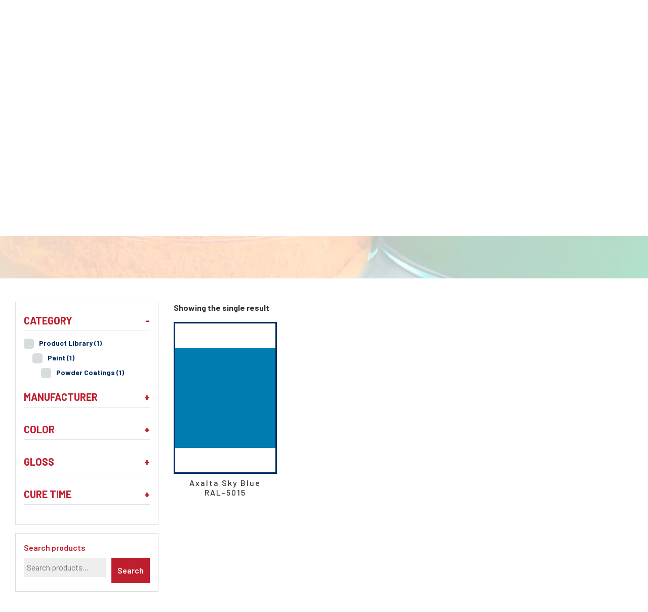

--- FILE ---
content_type: text/html; charset=UTF-8
request_url: https://www.famisinc.com/main-manufacturers-sku/hfkr01s8/
body_size: 31740
content:

<!DOCTYPE html>
<html lang="en-US" prefix="og: https://ogp.me/ns#">
<head>
	<!-- Google tag (gtag.js) -->
	<script async src="https://www.googletagmanager.com/gtag/js?id=UA-152552266-9"></script>
	<script>
	window.dataLayer = window.dataLayer || [];
	function gtag(){dataLayer.push(arguments);}
	gtag('js', new Date());

	gtag('config', 'UA-152552266-9');
	</script>
	<meta charset="UTF-8">
	<meta name="viewport" content="width=device-width, initial-scale=1, shrink-to-fit=no">
	<link rel="profile" href="http://gmpg.org/xfn/11">
		
<!-- Search Engine Optimization by Rank Math PRO - https://rankmath.com/ -->
<title>HFKR01S8 Archives - Famis</title>
<meta name="robots" content="follow, index, max-snippet:-1, max-video-preview:-1, max-image-preview:large"/>
<link rel="canonical" href="https://www.famisinc.com/main-manufacturers-sku/hfkr01s8/" />
<meta property="og:locale" content="en_US" />
<meta property="og:type" content="article" />
<meta property="og:title" content="HFKR01S8 Archives - Famis" />
<meta property="og:url" content="https://www.famisinc.com/main-manufacturers-sku/hfkr01s8/" />
<meta property="og:site_name" content="Famis" />
<meta name="twitter:card" content="summary_large_image" />
<meta name="twitter:title" content="HFKR01S8 Archives - Famis" />
<meta name="twitter:label1" content="Products" />
<meta name="twitter:data1" content="1" />
<script type="application/ld+json" class="rank-math-schema-pro">{"@context":"https://schema.org","@graph":[{"@type":"Organization","@id":"https://www.famisinc.com/#organization","name":"Famis"},{"@type":"WebSite","@id":"https://www.famisinc.com/#website","url":"https://www.famisinc.com","name":"Famis","publisher":{"@id":"https://www.famisinc.com/#organization"},"inLanguage":"en-US"},{"@type":"BreadcrumbList","@id":"https://www.famisinc.com/main-manufacturers-sku/hfkr01s8/#breadcrumb","itemListElement":[{"@type":"ListItem","position":"1","item":{"@id":"https://www.famisinc.com","name":"Home"}},{"@type":"ListItem","position":"2","item":{"@id":"https://www.famisinc.com/main-manufacturers-sku/hfkr01s8/","name":"HFKR01S8"}}]},{"@type":"CollectionPage","@id":"https://www.famisinc.com/main-manufacturers-sku/hfkr01s8/#webpage","url":"https://www.famisinc.com/main-manufacturers-sku/hfkr01s8/","name":"HFKR01S8 Archives - Famis","isPartOf":{"@id":"https://www.famisinc.com/#website"},"inLanguage":"en-US","breadcrumb":{"@id":"https://www.famisinc.com/main-manufacturers-sku/hfkr01s8/#breadcrumb"}}]}</script>
<!-- /Rank Math WordPress SEO plugin -->

<link rel='dns-prefetch' href='//fonts.googleapis.com' />
<link rel="alternate" type="application/rss+xml" title="Famis &raquo; Feed" href="https://www.famisinc.com/feed/" />
<link rel="alternate" type="application/rss+xml" title="Famis &raquo; Comments Feed" href="https://www.famisinc.com/comments/feed/" />
<link rel="alternate" type="application/rss+xml" title="Famis &raquo; HFKR01S8 Manufacturers SKU Feed" href="https://www.famisinc.com/main-manufacturers-sku/hfkr01s8/feed/" />
<style id='wp-img-auto-sizes-contain-inline-css'>
img:is([sizes=auto i],[sizes^="auto," i]){contain-intrinsic-size:3000px 1500px}
/*# sourceURL=wp-img-auto-sizes-contain-inline-css */
</style>
<link rel='stylesheet' id='genesis-blocks-style-css-css' href='https://www.famisinc.com/wp-content/plugins/genesis-page-builder/vendor/genesis/blocks/dist/style-blocks.build.css?ver=1764959741' media='all' />
<link rel='stylesheet' id='sbi_styles-css' href='https://www.famisinc.com/wp-content/plugins/instagram-feed/css/sbi-styles.min.css?ver=6.10.0' media='all' />
<style id='classic-theme-styles-inline-css'>
/*! This file is auto-generated */
.wp-block-button__link{color:#fff;background-color:#32373c;border-radius:9999px;box-shadow:none;text-decoration:none;padding:calc(.667em + 2px) calc(1.333em + 2px);font-size:1.125em}.wp-block-file__button{background:#32373c;color:#fff;text-decoration:none}
/*# sourceURL=/wp-includes/css/classic-themes.min.css */
</style>
<link rel='stylesheet' id='genesis-page-builder-frontend-styles-css' href='https://www.famisinc.com/wp-content/plugins/genesis-page-builder/build/style-blocks.css?ver=1764959741' media='all' />
<link rel='stylesheet' id='woof-css' href='https://www.famisinc.com/wp-content/plugins/woocommerce-products-filter/css/front.css?ver=1.3.7.4' media='all' />
<style id='woof-inline-css'>

.woof_products_top_panel li span, .woof_products_top_panel2 li span{background: url(https://www.famisinc.com/wp-content/plugins/woocommerce-products-filter/img/delete.png);background-size: 14px 14px;background-repeat: no-repeat;background-position: right;}
.woof_edit_view{
                    display: none;
                }

/*# sourceURL=woof-inline-css */
</style>
<link rel='stylesheet' id='icheck-jquery-color-flat-css' href='https://www.famisinc.com/wp-content/plugins/woocommerce-products-filter/js/icheck/skins/flat/_all.css?ver=1.3.7.4' media='all' />
<link rel='stylesheet' id='icheck-jquery-color-square-css' href='https://www.famisinc.com/wp-content/plugins/woocommerce-products-filter/js/icheck/skins/square/_all.css?ver=1.3.7.4' media='all' />
<link rel='stylesheet' id='icheck-jquery-color-minimal-css' href='https://www.famisinc.com/wp-content/plugins/woocommerce-products-filter/js/icheck/skins/minimal/_all.css?ver=1.3.7.4' media='all' />
<link rel='stylesheet' id='woof_by_author_html_items-css' href='https://www.famisinc.com/wp-content/plugins/woocommerce-products-filter/ext/by_author/css/by_author.css?ver=1.3.7.4' media='all' />
<link rel='stylesheet' id='woof_by_instock_html_items-css' href='https://www.famisinc.com/wp-content/plugins/woocommerce-products-filter/ext/by_instock/css/by_instock.css?ver=1.3.7.4' media='all' />
<link rel='stylesheet' id='woof_by_onsales_html_items-css' href='https://www.famisinc.com/wp-content/plugins/woocommerce-products-filter/ext/by_onsales/css/by_onsales.css?ver=1.3.7.4' media='all' />
<link rel='stylesheet' id='woof_by_text_html_items-css' href='https://www.famisinc.com/wp-content/plugins/woocommerce-products-filter/ext/by_text/assets/css/front.css?ver=1.3.7.4' media='all' />
<link rel='stylesheet' id='woof_label_html_items-css' href='https://www.famisinc.com/wp-content/plugins/woocommerce-products-filter/ext/label/css/html_types/label.css?ver=1.3.7.4' media='all' />
<link rel='stylesheet' id='woof_quick_search_html_items-css' href='https://www.famisinc.com/wp-content/plugins/woocommerce-products-filter/ext/quick_search/css/quick_search.css?ver=1.3.7.4' media='all' />
<link rel='stylesheet' id='woof_select_radio_check_html_items-css' href='https://www.famisinc.com/wp-content/plugins/woocommerce-products-filter/ext/select_radio_check/css/html_types/select_radio_check.css?ver=1.3.7.4' media='all' />
<link rel='stylesheet' id='woof_sd_html_items_checkbox-css' href='https://www.famisinc.com/wp-content/plugins/woocommerce-products-filter/ext/smart_designer/css/elements/checkbox.css?ver=1.3.7.4' media='all' />
<link rel='stylesheet' id='woof_sd_html_items_radio-css' href='https://www.famisinc.com/wp-content/plugins/woocommerce-products-filter/ext/smart_designer/css/elements/radio.css?ver=1.3.7.4' media='all' />
<link rel='stylesheet' id='woof_sd_html_items_switcher-css' href='https://www.famisinc.com/wp-content/plugins/woocommerce-products-filter/ext/smart_designer/css/elements/switcher.css?ver=1.3.7.4' media='all' />
<link rel='stylesheet' id='woof_sd_html_items_color-css' href='https://www.famisinc.com/wp-content/plugins/woocommerce-products-filter/ext/smart_designer/css/elements/color.css?ver=1.3.7.4' media='all' />
<link rel='stylesheet' id='woof_sd_html_items_tooltip-css' href='https://www.famisinc.com/wp-content/plugins/woocommerce-products-filter/ext/smart_designer/css/tooltip.css?ver=1.3.7.4' media='all' />
<link rel='stylesheet' id='woof_sd_html_items_front-css' href='https://www.famisinc.com/wp-content/plugins/woocommerce-products-filter/ext/smart_designer/css/front.css?ver=1.3.7.4' media='all' />
<link rel='stylesheet' id='woof-switcher23-css' href='https://www.famisinc.com/wp-content/plugins/woocommerce-products-filter/css/switcher.css?ver=1.3.7.4' media='all' />
<link rel='stylesheet' id='woocommerce-layout-css' href='https://www.famisinc.com/wp-content/plugins/woocommerce/assets/css/woocommerce-layout.css?ver=10.4.3' media='all' />
<link rel='stylesheet' id='woocommerce-smallscreen-css' href='https://www.famisinc.com/wp-content/plugins/woocommerce/assets/css/woocommerce-smallscreen.css?ver=10.4.3' media='only screen and (max-width: 768px)' />
<link rel='stylesheet' id='woocommerce-general-css' href='https://www.famisinc.com/wp-content/plugins/woocommerce/assets/css/woocommerce.css?ver=10.4.3' media='all' />
<link rel='stylesheet' id='dashicons-css' href='https://www.famisinc.com/wp-includes/css/dashicons.min.css?ver=6.9' media='all' />
<link rel='stylesheet' id='wpmm_fontawesome_css-css' href='https://www.famisinc.com/wp-content/plugins/wp-megamenu/assets/font-awesome-4.7.0/css/font-awesome.min.css?ver=4.7.0' media='all' />
<link rel='stylesheet' id='wpmm_icofont_css-css' href='https://www.famisinc.com/wp-content/plugins/wp-megamenu/assets/icofont/icofont.min.css?ver=1.0.1' media='all' />
<link rel='stylesheet' id='wpmm_css-css' href='https://www.famisinc.com/wp-content/plugins/wp-megamenu/assets/css/wpmm.css?ver=1.4.2' media='all' />
<link rel='stylesheet' id='wp_megamenu_generated_css-css' href='https://www.famisinc.com/wp-content/uploads/wp-megamenu/wp-megamenu.css?ver=1.4.2' media='all' />
<link rel='stylesheet' id='featuresbox_css-css' href='https://www.famisinc.com/wp-content/plugins/wp-megamenu/addons/wpmm-featuresbox/wpmm-featuresbox.css?ver=1' media='all' />
<link rel='stylesheet' id='postgrid_css-css' href='https://www.famisinc.com/wp-content/plugins/wp-megamenu/addons/wpmm-gridpost/wpmm-gridpost.css?ver=1' media='all' />
<link rel='stylesheet' id='contact-form-7-css' href='https://www.famisinc.com/wp-content/plugins/contact-form-7/includes/css/styles.css?ver=6.1.4' media='all' />
<style id='contact-form-7-inline-css'>
.wpcf7 .wpcf7-recaptcha iframe {margin-bottom: 0;}.wpcf7 .wpcf7-recaptcha[data-align="center"] > div {margin: 0 auto;}.wpcf7 .wpcf7-recaptcha[data-align="right"] > div {margin: 0 0 0 auto;}
/*# sourceURL=contact-form-7-inline-css */
</style>
<link rel='stylesheet' id='wpcf7-redirect-script-frontend-css' href='https://www.famisinc.com/wp-content/plugins/wpcf7-redirect/build/assets/frontend-script.css?ver=2c532d7e2be36f6af233' media='all' />
<link rel='stylesheet' id='jm-understrap-styles-css' href='https://www.famisinc.com/wp-content/themes/jm-understrap-child/assets/dist/css/child-theme.css?ver=1731400458' media='all' />
<link rel='stylesheet' id='open-sans-css' href='https://fonts.googleapis.com/css?family=Open+Sans%3A300italic%2C400italic%2C600italic%2C300%2C400%2C600&#038;subset=latin%2Clatin-ext&#038;display=fallback&#038;ver=6.9' media='all' />
<link rel='stylesheet' id='barlow-css' href='//fonts.googleapis.com/css?family=Barlow%3A100%2C100italic%2C200%2C200italic%2C300%2C300italic%2Cregular%2Citalic%2C500%2C500italic%2C600%2C600italic%2C700%2C700italic%2C800%2C800italic%2C900%2C900italic&#038;ver=1.4.2' media='all' />
<link rel='stylesheet' id='poppins-css' href='//fonts.googleapis.com/css?family=Poppins%3A100%2C100italic%2C200%2C200italic%2C300%2C300italic%2Cregular%2Citalic%2C500%2C500italic%2C600%2C600italic%2C700%2C700italic%2C800%2C800italic%2C900%2C900italic&#038;ver=1.4.2' media='all' />
<script id="woof-husky-js-extra">
var woof_husky_txt = {"ajax_url":"https://www.famisinc.com/wp-admin/admin-ajax.php","plugin_uri":"https://www.famisinc.com/wp-content/plugins/woocommerce-products-filter/ext/by_text/","loader":"https://www.famisinc.com/wp-content/plugins/woocommerce-products-filter/ext/by_text/assets/img/ajax-loader.gif","not_found":"Nothing found!","prev":"Prev","next":"Next","site_link":"https://www.famisinc.com","default_data":{"placeholder":"","behavior":"title","search_by_full_word":"0","autocomplete":1,"how_to_open_links":"0","taxonomy_compatibility":"0","sku_compatibility":"0","custom_fields":"","search_desc_variant":"0","view_text_length":"10","min_symbols":"3","max_posts":"10","image":"","notes_for_customer":"","template":"","max_open_height":"300","page":0}};
//# sourceURL=woof-husky-js-extra
</script>
<script src="https://www.famisinc.com/wp-content/plugins/woocommerce-products-filter/ext/by_text/assets/js/husky.js?ver=1.3.7.4" id="woof-husky-js"></script>
<script src="https://www.famisinc.com/wp-includes/js/jquery/jquery.min.js?ver=3.7.1" id="jquery-core-js"></script>
<script src="https://www.famisinc.com/wp-includes/js/jquery/jquery-migrate.min.js?ver=3.4.1" id="jquery-migrate-js"></script>
<script src="https://www.famisinc.com/wp-content/plugins/woocommerce/assets/js/jquery-blockui/jquery.blockUI.min.js?ver=2.7.0-wc.10.4.3" id="wc-jquery-blockui-js" defer data-wp-strategy="defer"></script>
<script id="wc-add-to-cart-js-extra">
var wc_add_to_cart_params = {"ajax_url":"/wp-admin/admin-ajax.php","wc_ajax_url":"/?wc-ajax=%%endpoint%%","i18n_view_cart":"View cart","cart_url":"https://www.famisinc.com/cart/","is_cart":"","cart_redirect_after_add":"no"};
//# sourceURL=wc-add-to-cart-js-extra
</script>
<script src="https://www.famisinc.com/wp-content/plugins/woocommerce/assets/js/frontend/add-to-cart.min.js?ver=10.4.3" id="wc-add-to-cart-js" defer data-wp-strategy="defer"></script>
<script src="https://www.famisinc.com/wp-content/plugins/woocommerce/assets/js/js-cookie/js.cookie.min.js?ver=2.1.4-wc.10.4.3" id="wc-js-cookie-js" defer data-wp-strategy="defer"></script>
<script id="woocommerce-js-extra">
var woocommerce_params = {"ajax_url":"/wp-admin/admin-ajax.php","wc_ajax_url":"/?wc-ajax=%%endpoint%%","i18n_password_show":"Show password","i18n_password_hide":"Hide password"};
//# sourceURL=woocommerce-js-extra
</script>
<script src="https://www.famisinc.com/wp-content/plugins/woocommerce/assets/js/frontend/woocommerce.min.js?ver=10.4.3" id="woocommerce-js" defer data-wp-strategy="defer"></script>
<script src="https://www.famisinc.com/wp-content/plugins/wp-megamenu/addons/wpmm-featuresbox/wpmm-featuresbox.js?ver=1" id="featuresbox-style-js"></script>
<script id="postgrid-style-js-extra">
var postgrid_ajax_load = {"ajax_url":"https://www.famisinc.com/wp-admin/admin-ajax.php","redirecturl":"https://www.famisinc.com/"};
//# sourceURL=postgrid-style-js-extra
</script>
<script src="https://www.famisinc.com/wp-content/plugins/wp-megamenu/addons/wpmm-gridpost/wpmm-gridpost.js?ver=1" id="postgrid-style-js"></script>
<link rel="https://api.w.org/" href="https://www.famisinc.com/wp-json/" /><link rel="EditURI" type="application/rsd+xml" title="RSD" href="https://www.famisinc.com/xmlrpc.php?rsd" />
<style>.wp-megamenu-wrap &gt; ul.wp-megamenu &gt; li.wpmm_mega_menu &gt; .wpmm-strees-row-container 
                        &gt; ul.wp-megamenu-sub-menu { width: 100% !important;}.wp-megamenu &gt; li.wp-megamenu-item-16.wpmm-item-fixed-width  &gt; ul.wp-megamenu-sub-menu { width: 100% !important;}.wpmm-nav-wrap ul.wp-megamenu&gt;li ul.wp-megamenu-sub-menu #wp-megamenu-item-16&gt;a { }.wpmm-nav-wrap .wp-megamenu&gt;li&gt;ul.wp-megamenu-sub-menu li#wp-megamenu-item-16&gt;a { }li#wp-megamenu-item-16&gt; ul ul ul&gt; li { width: 100%; display: inline-block;} li#wp-megamenu-item-16 a { }#wp-megamenu-item-16&gt; .wp-megamenu-sub-menu { }.wp-megamenu-wrap &gt; ul.wp-megamenu &gt; li.wpmm_mega_menu &gt; .wpmm-strees-row-container 
                        &gt; ul.wp-megamenu-sub-menu { width: 100% !important;}.wp-megamenu &gt; li.wp-megamenu-item-18.wpmm-item-fixed-width  &gt; ul.wp-megamenu-sub-menu { width: 100% !important;}.wpmm-nav-wrap ul.wp-megamenu&gt;li ul.wp-megamenu-sub-menu #wp-megamenu-item-18&gt;a { }.wpmm-nav-wrap .wp-megamenu&gt;li&gt;ul.wp-megamenu-sub-menu li#wp-megamenu-item-18&gt;a { }li#wp-megamenu-item-18&gt; ul ul ul&gt; li { width: 100%; display: inline-block;} li#wp-megamenu-item-18 a { }#wp-megamenu-item-18&gt; .wp-megamenu-sub-menu { }.wp-megamenu-wrap &gt; ul.wp-megamenu &gt; li.wpmm_mega_menu &gt; .wpmm-strees-row-container 
                        &gt; ul.wp-megamenu-sub-menu { width: 100% !important;}.wp-megamenu &gt; li.wp-megamenu-item-19.wpmm-item-fixed-width  &gt; ul.wp-megamenu-sub-menu { width: 100% !important;}.wpmm-nav-wrap ul.wp-megamenu&gt;li ul.wp-megamenu-sub-menu #wp-megamenu-item-19&gt;a { }.wpmm-nav-wrap .wp-megamenu&gt;li&gt;ul.wp-megamenu-sub-menu li#wp-megamenu-item-19&gt;a { }li#wp-megamenu-item-19&gt; ul ul ul&gt; li { width: 100%; display: inline-block;} li#wp-megamenu-item-19 a { }#wp-megamenu-item-19&gt; .wp-megamenu-sub-menu { }.wp-megamenu-wrap &gt; ul.wp-megamenu &gt; li.wpmm_mega_menu &gt; .wpmm-strees-row-container 
                        &gt; ul.wp-megamenu-sub-menu { width: 100% !important;}.wp-megamenu &gt; li.wp-megamenu-item-13.wpmm-item-fixed-width  &gt; ul.wp-megamenu-sub-menu { width: 100% !important;}.wpmm-nav-wrap ul.wp-megamenu&gt;li ul.wp-megamenu-sub-menu #wp-megamenu-item-13&gt;a { }.wpmm-nav-wrap .wp-megamenu&gt;li&gt;ul.wp-megamenu-sub-menu li#wp-megamenu-item-13&gt;a { }li#wp-megamenu-item-13&gt; ul ul ul&gt; li { width: 100%; display: inline-block;} li#wp-megamenu-item-13 a { }#wp-megamenu-item-13&gt; .wp-megamenu-sub-menu { }.wp-megamenu-wrap &gt; ul.wp-megamenu &gt; li.wpmm_mega_menu &gt; .wpmm-strees-row-container 
                        &gt; ul.wp-megamenu-sub-menu { width: 100% !important;}.wp-megamenu &gt; li.wp-megamenu-item-14.wpmm-item-fixed-width  &gt; ul.wp-megamenu-sub-menu { width: 100% !important;}.wpmm-nav-wrap ul.wp-megamenu&gt;li ul.wp-megamenu-sub-menu #wp-megamenu-item-14&gt;a { }.wpmm-nav-wrap .wp-megamenu&gt;li&gt;ul.wp-megamenu-sub-menu li#wp-megamenu-item-14&gt;a { }li#wp-megamenu-item-14&gt; ul ul ul&gt; li { width: 100%; display: inline-block;} li#wp-megamenu-item-14 a { }#wp-megamenu-item-14&gt; .wp-megamenu-sub-menu { }.wp-megamenu-wrap &gt; ul.wp-megamenu &gt; li.wpmm_mega_menu &gt; .wpmm-strees-row-container 
                        &gt; ul.wp-megamenu-sub-menu { width: 100% !important;}.wp-megamenu &gt; li.wp-megamenu-item-2094.wpmm-item-fixed-width  &gt; ul.wp-megamenu-sub-menu { width: 100% !important;}.wpmm-nav-wrap ul.wp-megamenu&gt;li ul.wp-megamenu-sub-menu #wp-megamenu-item-2094&gt;a { }.wpmm-nav-wrap .wp-megamenu&gt;li&gt;ul.wp-megamenu-sub-menu li#wp-megamenu-item-2094&gt;a { }li#wp-megamenu-item-2094&gt; ul ul ul&gt; li { width: 100%; display: inline-block;} li#wp-megamenu-item-2094 a { }#wp-megamenu-item-2094&gt; .wp-megamenu-sub-menu { }.wp-megamenu-wrap &gt; ul.wp-megamenu &gt; li.wpmm_mega_menu &gt; .wpmm-strees-row-container 
                        &gt; ul.wp-megamenu-sub-menu { width: 100% !important;}.wp-megamenu &gt; li.wp-megamenu-item-2098.wpmm-item-fixed-width  &gt; ul.wp-megamenu-sub-menu { width: 100% !important;}.wpmm-nav-wrap ul.wp-megamenu&gt;li ul.wp-megamenu-sub-menu #wp-megamenu-item-2098&gt;a { }.wpmm-nav-wrap .wp-megamenu&gt;li&gt;ul.wp-megamenu-sub-menu li#wp-megamenu-item-2098&gt;a { }li#wp-megamenu-item-2098&gt; ul ul ul&gt; li { width: 100%; display: inline-block;} li#wp-megamenu-item-2098 a { }#wp-megamenu-item-2098&gt; .wp-megamenu-sub-menu { }.wp-megamenu-wrap &gt; ul.wp-megamenu &gt; li.wpmm_mega_menu &gt; .wpmm-strees-row-container 
                        &gt; ul.wp-megamenu-sub-menu { width: 100% !important;}.wp-megamenu &gt; li.wp-megamenu-item-2104.wpmm-item-fixed-width  &gt; ul.wp-megamenu-sub-menu { width: 100% !important;}.wpmm-nav-wrap ul.wp-megamenu&gt;li ul.wp-megamenu-sub-menu #wp-megamenu-item-2104&gt;a { }.wpmm-nav-wrap .wp-megamenu&gt;li&gt;ul.wp-megamenu-sub-menu li#wp-megamenu-item-2104&gt;a { }li#wp-megamenu-item-2104&gt; ul ul ul&gt; li { width: 100%; display: inline-block;} li#wp-megamenu-item-2104 a { }#wp-megamenu-item-2104&gt; .wp-megamenu-sub-menu { }.wp-megamenu-wrap &gt; ul.wp-megamenu &gt; li.wpmm_mega_menu &gt; .wpmm-strees-row-container 
                        &gt; ul.wp-megamenu-sub-menu { width: 100% !important;}.wp-megamenu &gt; li.wp-megamenu-item-2109.wpmm-item-fixed-width  &gt; ul.wp-megamenu-sub-menu { width: 100% !important;}.wpmm-nav-wrap ul.wp-megamenu&gt;li ul.wp-megamenu-sub-menu #wp-megamenu-item-2109&gt;a { }.wpmm-nav-wrap .wp-megamenu&gt;li&gt;ul.wp-megamenu-sub-menu li#wp-megamenu-item-2109&gt;a { }li#wp-megamenu-item-2109&gt; ul ul ul&gt; li { width: 100%; display: inline-block;} li#wp-megamenu-item-2109 a { }#wp-megamenu-item-2109&gt; .wp-megamenu-sub-menu { }.wp-megamenu-wrap &gt; ul.wp-megamenu &gt; li.wpmm_mega_menu &gt; .wpmm-strees-row-container 
                        &gt; ul.wp-megamenu-sub-menu { width: 100% !important;}.wp-megamenu &gt; li.wp-megamenu-item-3023.wpmm-item-fixed-width  &gt; ul.wp-megamenu-sub-menu { width: 100% !important;}.wpmm-nav-wrap ul.wp-megamenu&gt;li ul.wp-megamenu-sub-menu #wp-megamenu-item-3023&gt;a { }.wpmm-nav-wrap .wp-megamenu&gt;li&gt;ul.wp-megamenu-sub-menu li#wp-megamenu-item-3023&gt;a { }li#wp-megamenu-item-3023&gt; ul ul ul&gt; li { width: 100%; display: inline-block;} li#wp-megamenu-item-3023 a { }#wp-megamenu-item-3023&gt; .wp-megamenu-sub-menu { }.wp-megamenu-wrap &gt; ul.wp-megamenu &gt; li.wpmm_mega_menu &gt; .wpmm-strees-row-container 
                        &gt; ul.wp-megamenu-sub-menu { width: 100% !important;}.wp-megamenu &gt; li.wp-megamenu-item-2965.wpmm-item-fixed-width  &gt; ul.wp-megamenu-sub-menu { width: 100% !important;}.wpmm-nav-wrap ul.wp-megamenu&gt;li ul.wp-megamenu-sub-menu #wp-megamenu-item-2965&gt;a { }.wpmm-nav-wrap .wp-megamenu&gt;li&gt;ul.wp-megamenu-sub-menu li#wp-megamenu-item-2965&gt;a { }li#wp-megamenu-item-2965&gt; ul ul ul&gt; li { width: 100%; display: inline-block;} li#wp-megamenu-item-2965 a { }#wp-megamenu-item-2965&gt; .wp-megamenu-sub-menu { }.wp-megamenu-wrap &gt; ul.wp-megamenu &gt; li.wpmm_mega_menu &gt; .wpmm-strees-row-container 
                        &gt; ul.wp-megamenu-sub-menu { width: 100% !important;}.wp-megamenu &gt; li.wp-megamenu-item-3004.wpmm-item-fixed-width  &gt; ul.wp-megamenu-sub-menu { width: 100% !important;}.wpmm-nav-wrap ul.wp-megamenu&gt;li ul.wp-megamenu-sub-menu #wp-megamenu-item-3004&gt;a { }.wpmm-nav-wrap .wp-megamenu&gt;li&gt;ul.wp-megamenu-sub-menu li#wp-megamenu-item-3004&gt;a { }li#wp-megamenu-item-3004&gt; ul ul ul&gt; li { width: 100%; display: inline-block;} li#wp-megamenu-item-3004 a { }#wp-megamenu-item-3004&gt; .wp-megamenu-sub-menu { }.wp-megamenu-wrap &gt; ul.wp-megamenu &gt; li.wpmm_mega_menu &gt; .wpmm-strees-row-container 
                        &gt; ul.wp-megamenu-sub-menu { width: 100% !important;}.wp-megamenu &gt; li.wp-megamenu-item-3003.wpmm-item-fixed-width  &gt; ul.wp-megamenu-sub-menu { width: 100% !important;}.wpmm-nav-wrap ul.wp-megamenu&gt;li ul.wp-megamenu-sub-menu #wp-megamenu-item-3003&gt;a { }.wpmm-nav-wrap .wp-megamenu&gt;li&gt;ul.wp-megamenu-sub-menu li#wp-megamenu-item-3003&gt;a { }li#wp-megamenu-item-3003&gt; ul ul ul&gt; li { width: 100%; display: inline-block;} li#wp-megamenu-item-3003 a { }#wp-megamenu-item-3003&gt; .wp-megamenu-sub-menu { }.wp-megamenu-wrap &gt; ul.wp-megamenu &gt; li.wpmm_mega_menu &gt; .wpmm-strees-row-container 
                        &gt; ul.wp-megamenu-sub-menu { width: 100% !important;}.wp-megamenu &gt; li.wp-megamenu-item-2966.wpmm-item-fixed-width  &gt; ul.wp-megamenu-sub-menu { width: 100% !important;}.wpmm-nav-wrap ul.wp-megamenu&gt;li ul.wp-megamenu-sub-menu #wp-megamenu-item-2966&gt;a { }.wpmm-nav-wrap .wp-megamenu&gt;li&gt;ul.wp-megamenu-sub-menu li#wp-megamenu-item-2966&gt;a { }li#wp-megamenu-item-2966&gt; ul ul ul&gt; li { width: 100%; display: inline-block;} li#wp-megamenu-item-2966 a { }#wp-megamenu-item-2966&gt; .wp-megamenu-sub-menu { }</style><style></style><meta name="mobile-web-app-capable" content="yes">
<meta name="apple-mobile-web-app-capable" content="yes">
<meta name="apple-mobile-web-app-title" content="Famis - Solutions for a Perfect Finish">
	<noscript><style>.woocommerce-product-gallery{ opacity: 1 !important; }</style></noscript>
	<link rel="icon" href="https://www.famisinc.com/wp-content/uploads/2021/11/famis-favicon-32x32-1.png" sizes="32x32" />
<link rel="icon" href="https://www.famisinc.com/wp-content/uploads/2021/11/famis-favicon-32x32-1.png" sizes="192x192" />
<link rel="apple-touch-icon" href="https://www.famisinc.com/wp-content/uploads/2021/11/famis-favicon-32x32-1.png" />
<meta name="msapplication-TileImage" content="https://www.famisinc.com/wp-content/uploads/2021/11/famis-favicon-32x32-1.png" />
<style id='wp-block-search-inline-css'>
.wp-block-search__button{margin-left:10px;word-break:normal}.wp-block-search__button.has-icon{line-height:0}.wp-block-search__button svg{height:1.25em;min-height:24px;min-width:24px;width:1.25em;fill:currentColor;vertical-align:text-bottom}:where(.wp-block-search__button){border:1px solid #ccc;padding:6px 10px}.wp-block-search__inside-wrapper{display:flex;flex:auto;flex-wrap:nowrap;max-width:100%}.wp-block-search__label{width:100%}.wp-block-search.wp-block-search__button-only .wp-block-search__button{box-sizing:border-box;display:flex;flex-shrink:0;justify-content:center;margin-left:0;max-width:100%}.wp-block-search.wp-block-search__button-only .wp-block-search__inside-wrapper{min-width:0!important;transition-property:width}.wp-block-search.wp-block-search__button-only .wp-block-search__input{flex-basis:100%;transition-duration:.3s}.wp-block-search.wp-block-search__button-only.wp-block-search__searchfield-hidden,.wp-block-search.wp-block-search__button-only.wp-block-search__searchfield-hidden .wp-block-search__inside-wrapper{overflow:hidden}.wp-block-search.wp-block-search__button-only.wp-block-search__searchfield-hidden .wp-block-search__input{border-left-width:0!important;border-right-width:0!important;flex-basis:0;flex-grow:0;margin:0;min-width:0!important;padding-left:0!important;padding-right:0!important;width:0!important}:where(.wp-block-search__input){appearance:none;border:1px solid #949494;flex-grow:1;font-family:inherit;font-size:inherit;font-style:inherit;font-weight:inherit;letter-spacing:inherit;line-height:inherit;margin-left:0;margin-right:0;min-width:3rem;padding:8px;text-decoration:unset!important;text-transform:inherit}:where(.wp-block-search__button-inside .wp-block-search__inside-wrapper){background-color:#fff;border:1px solid #949494;box-sizing:border-box;padding:4px}:where(.wp-block-search__button-inside .wp-block-search__inside-wrapper) .wp-block-search__input{border:none;border-radius:0;padding:0 4px}:where(.wp-block-search__button-inside .wp-block-search__inside-wrapper) .wp-block-search__input:focus{outline:none}:where(.wp-block-search__button-inside .wp-block-search__inside-wrapper) :where(.wp-block-search__button){padding:4px 8px}.wp-block-search.aligncenter .wp-block-search__inside-wrapper{margin:auto}.wp-block[data-align=right] .wp-block-search.wp-block-search__button-only .wp-block-search__inside-wrapper{float:right}
/*# sourceURL=https://www.famisinc.com/wp-includes/blocks/search/style.min.css */
</style>
<link rel='stylesheet' id='wc-blocks-style-css' href='https://www.famisinc.com/wp-content/plugins/woocommerce/assets/client/blocks/wc-blocks.css?ver=wc-10.4.3' media='all' />
<style id='global-styles-inline-css'>
:root{--wp--preset--aspect-ratio--square: 1;--wp--preset--aspect-ratio--4-3: 4/3;--wp--preset--aspect-ratio--3-4: 3/4;--wp--preset--aspect-ratio--3-2: 3/2;--wp--preset--aspect-ratio--2-3: 2/3;--wp--preset--aspect-ratio--16-9: 16/9;--wp--preset--aspect-ratio--9-16: 9/16;--wp--preset--color--black: #000000;--wp--preset--color--cyan-bluish-gray: #abb8c3;--wp--preset--color--white: #fff;--wp--preset--color--pale-pink: #f78da7;--wp--preset--color--vivid-red: #cf2e2e;--wp--preset--color--luminous-vivid-orange: #ff6900;--wp--preset--color--luminous-vivid-amber: #fcb900;--wp--preset--color--light-green-cyan: #7bdcb5;--wp--preset--color--vivid-green-cyan: #00d084;--wp--preset--color--pale-cyan-blue: #8ed1fc;--wp--preset--color--vivid-cyan-blue: #0693e3;--wp--preset--color--vivid-purple: #9b51e0;--wp--preset--color--blue: #007bff;--wp--preset--color--indigo: #6610f2;--wp--preset--color--purple: #5533ff;--wp--preset--color--pink: #e83e8c;--wp--preset--color--red: #dc3545;--wp--preset--color--orange: #fd7e14;--wp--preset--color--yellow: #ffc107;--wp--preset--color--green: #28a745;--wp--preset--color--teal: #20c997;--wp--preset--color--cyan: #17a2b8;--wp--preset--color--gray: #6c757d;--wp--preset--color--gray-dark: #343a40;--wp--preset--gradient--vivid-cyan-blue-to-vivid-purple: linear-gradient(135deg,rgb(6,147,227) 0%,rgb(155,81,224) 100%);--wp--preset--gradient--light-green-cyan-to-vivid-green-cyan: linear-gradient(135deg,rgb(122,220,180) 0%,rgb(0,208,130) 100%);--wp--preset--gradient--luminous-vivid-amber-to-luminous-vivid-orange: linear-gradient(135deg,rgb(252,185,0) 0%,rgb(255,105,0) 100%);--wp--preset--gradient--luminous-vivid-orange-to-vivid-red: linear-gradient(135deg,rgb(255,105,0) 0%,rgb(207,46,46) 100%);--wp--preset--gradient--very-light-gray-to-cyan-bluish-gray: linear-gradient(135deg,rgb(238,238,238) 0%,rgb(169,184,195) 100%);--wp--preset--gradient--cool-to-warm-spectrum: linear-gradient(135deg,rgb(74,234,220) 0%,rgb(151,120,209) 20%,rgb(207,42,186) 40%,rgb(238,44,130) 60%,rgb(251,105,98) 80%,rgb(254,248,76) 100%);--wp--preset--gradient--blush-light-purple: linear-gradient(135deg,rgb(255,206,236) 0%,rgb(152,150,240) 100%);--wp--preset--gradient--blush-bordeaux: linear-gradient(135deg,rgb(254,205,165) 0%,rgb(254,45,45) 50%,rgb(107,0,62) 100%);--wp--preset--gradient--luminous-dusk: linear-gradient(135deg,rgb(255,203,112) 0%,rgb(199,81,192) 50%,rgb(65,88,208) 100%);--wp--preset--gradient--pale-ocean: linear-gradient(135deg,rgb(255,245,203) 0%,rgb(182,227,212) 50%,rgb(51,167,181) 100%);--wp--preset--gradient--electric-grass: linear-gradient(135deg,rgb(202,248,128) 0%,rgb(113,206,126) 100%);--wp--preset--gradient--midnight: linear-gradient(135deg,rgb(2,3,129) 0%,rgb(40,116,252) 100%);--wp--preset--font-size--small: 13px;--wp--preset--font-size--medium: 20px;--wp--preset--font-size--large: 36px;--wp--preset--font-size--x-large: 42px;--wp--preset--spacing--20: 0.44rem;--wp--preset--spacing--30: 0.67rem;--wp--preset--spacing--40: 1rem;--wp--preset--spacing--50: 1.5rem;--wp--preset--spacing--60: 2.25rem;--wp--preset--spacing--70: 3.38rem;--wp--preset--spacing--80: 5.06rem;--wp--preset--shadow--natural: 6px 6px 9px rgba(0, 0, 0, 0.2);--wp--preset--shadow--deep: 12px 12px 50px rgba(0, 0, 0, 0.4);--wp--preset--shadow--sharp: 6px 6px 0px rgba(0, 0, 0, 0.2);--wp--preset--shadow--outlined: 6px 6px 0px -3px rgb(255, 255, 255), 6px 6px rgb(0, 0, 0);--wp--preset--shadow--crisp: 6px 6px 0px rgb(0, 0, 0);}:where(.is-layout-flex){gap: 0.5em;}:where(.is-layout-grid){gap: 0.5em;}body .is-layout-flex{display: flex;}.is-layout-flex{flex-wrap: wrap;align-items: center;}.is-layout-flex > :is(*, div){margin: 0;}body .is-layout-grid{display: grid;}.is-layout-grid > :is(*, div){margin: 0;}:where(.wp-block-columns.is-layout-flex){gap: 2em;}:where(.wp-block-columns.is-layout-grid){gap: 2em;}:where(.wp-block-post-template.is-layout-flex){gap: 1.25em;}:where(.wp-block-post-template.is-layout-grid){gap: 1.25em;}.has-black-color{color: var(--wp--preset--color--black) !important;}.has-cyan-bluish-gray-color{color: var(--wp--preset--color--cyan-bluish-gray) !important;}.has-white-color{color: var(--wp--preset--color--white) !important;}.has-pale-pink-color{color: var(--wp--preset--color--pale-pink) !important;}.has-vivid-red-color{color: var(--wp--preset--color--vivid-red) !important;}.has-luminous-vivid-orange-color{color: var(--wp--preset--color--luminous-vivid-orange) !important;}.has-luminous-vivid-amber-color{color: var(--wp--preset--color--luminous-vivid-amber) !important;}.has-light-green-cyan-color{color: var(--wp--preset--color--light-green-cyan) !important;}.has-vivid-green-cyan-color{color: var(--wp--preset--color--vivid-green-cyan) !important;}.has-pale-cyan-blue-color{color: var(--wp--preset--color--pale-cyan-blue) !important;}.has-vivid-cyan-blue-color{color: var(--wp--preset--color--vivid-cyan-blue) !important;}.has-vivid-purple-color{color: var(--wp--preset--color--vivid-purple) !important;}.has-black-background-color{background-color: var(--wp--preset--color--black) !important;}.has-cyan-bluish-gray-background-color{background-color: var(--wp--preset--color--cyan-bluish-gray) !important;}.has-white-background-color{background-color: var(--wp--preset--color--white) !important;}.has-pale-pink-background-color{background-color: var(--wp--preset--color--pale-pink) !important;}.has-vivid-red-background-color{background-color: var(--wp--preset--color--vivid-red) !important;}.has-luminous-vivid-orange-background-color{background-color: var(--wp--preset--color--luminous-vivid-orange) !important;}.has-luminous-vivid-amber-background-color{background-color: var(--wp--preset--color--luminous-vivid-amber) !important;}.has-light-green-cyan-background-color{background-color: var(--wp--preset--color--light-green-cyan) !important;}.has-vivid-green-cyan-background-color{background-color: var(--wp--preset--color--vivid-green-cyan) !important;}.has-pale-cyan-blue-background-color{background-color: var(--wp--preset--color--pale-cyan-blue) !important;}.has-vivid-cyan-blue-background-color{background-color: var(--wp--preset--color--vivid-cyan-blue) !important;}.has-vivid-purple-background-color{background-color: var(--wp--preset--color--vivid-purple) !important;}.has-black-border-color{border-color: var(--wp--preset--color--black) !important;}.has-cyan-bluish-gray-border-color{border-color: var(--wp--preset--color--cyan-bluish-gray) !important;}.has-white-border-color{border-color: var(--wp--preset--color--white) !important;}.has-pale-pink-border-color{border-color: var(--wp--preset--color--pale-pink) !important;}.has-vivid-red-border-color{border-color: var(--wp--preset--color--vivid-red) !important;}.has-luminous-vivid-orange-border-color{border-color: var(--wp--preset--color--luminous-vivid-orange) !important;}.has-luminous-vivid-amber-border-color{border-color: var(--wp--preset--color--luminous-vivid-amber) !important;}.has-light-green-cyan-border-color{border-color: var(--wp--preset--color--light-green-cyan) !important;}.has-vivid-green-cyan-border-color{border-color: var(--wp--preset--color--vivid-green-cyan) !important;}.has-pale-cyan-blue-border-color{border-color: var(--wp--preset--color--pale-cyan-blue) !important;}.has-vivid-cyan-blue-border-color{border-color: var(--wp--preset--color--vivid-cyan-blue) !important;}.has-vivid-purple-border-color{border-color: var(--wp--preset--color--vivid-purple) !important;}.has-vivid-cyan-blue-to-vivid-purple-gradient-background{background: var(--wp--preset--gradient--vivid-cyan-blue-to-vivid-purple) !important;}.has-light-green-cyan-to-vivid-green-cyan-gradient-background{background: var(--wp--preset--gradient--light-green-cyan-to-vivid-green-cyan) !important;}.has-luminous-vivid-amber-to-luminous-vivid-orange-gradient-background{background: var(--wp--preset--gradient--luminous-vivid-amber-to-luminous-vivid-orange) !important;}.has-luminous-vivid-orange-to-vivid-red-gradient-background{background: var(--wp--preset--gradient--luminous-vivid-orange-to-vivid-red) !important;}.has-very-light-gray-to-cyan-bluish-gray-gradient-background{background: var(--wp--preset--gradient--very-light-gray-to-cyan-bluish-gray) !important;}.has-cool-to-warm-spectrum-gradient-background{background: var(--wp--preset--gradient--cool-to-warm-spectrum) !important;}.has-blush-light-purple-gradient-background{background: var(--wp--preset--gradient--blush-light-purple) !important;}.has-blush-bordeaux-gradient-background{background: var(--wp--preset--gradient--blush-bordeaux) !important;}.has-luminous-dusk-gradient-background{background: var(--wp--preset--gradient--luminous-dusk) !important;}.has-pale-ocean-gradient-background{background: var(--wp--preset--gradient--pale-ocean) !important;}.has-electric-grass-gradient-background{background: var(--wp--preset--gradient--electric-grass) !important;}.has-midnight-gradient-background{background: var(--wp--preset--gradient--midnight) !important;}.has-small-font-size{font-size: var(--wp--preset--font-size--small) !important;}.has-medium-font-size{font-size: var(--wp--preset--font-size--medium) !important;}.has-large-font-size{font-size: var(--wp--preset--font-size--large) !important;}.has-x-large-font-size{font-size: var(--wp--preset--font-size--x-large) !important;}
/*# sourceURL=global-styles-inline-css */
</style>
<link rel='stylesheet' id='woof_sections_style-css' href='https://www.famisinc.com/wp-content/plugins/woocommerce-products-filter/ext/sections/css/sections.css?ver=1.3.7.4' media='all' />
<link rel='stylesheet' id='woof_tooltip-css-css' href='https://www.famisinc.com/wp-content/plugins/woocommerce-products-filter/js/tooltip/css/tooltipster.bundle.min.css?ver=1.3.7.4' media='all' />
<link rel='stylesheet' id='woof_tooltip-css-noir-css' href='https://www.famisinc.com/wp-content/plugins/woocommerce-products-filter/js/tooltip/css/plugins/tooltipster/sideTip/themes/tooltipster-sideTip-noir.min.css?ver=1.3.7.4' media='all' />
<link rel='stylesheet' id='ion.range-slider-css' href='https://www.famisinc.com/wp-content/plugins/woocommerce-products-filter/js/ion.range-slider/css/ion.rangeSlider.css?ver=1.3.7.4' media='all' />
<link rel='stylesheet' id='woof-front-builder-css-css' href='https://www.famisinc.com/wp-content/plugins/woocommerce-products-filter/ext/front_builder/css/front-builder.css?ver=1.3.7.4' media='all' />
<link rel='stylesheet' id='woof-slideout-tab-css-css' href='https://www.famisinc.com/wp-content/plugins/woocommerce-products-filter/ext/slideout/css/jquery.tabSlideOut.css?ver=1.3.7.4' media='all' />
<link rel='stylesheet' id='woof-slideout-css-css' href='https://www.famisinc.com/wp-content/plugins/woocommerce-products-filter/ext/slideout/css/slideout.css?ver=1.3.7.4' media='all' />
</head>

<body class="archive tax-pa_main-manufacturers-sku term-hfkr01s8 term-551 wp-custom-logo wp-embed-responsive wp-theme-understrap wp-child-theme-jm-understrap-child theme-understrap woocommerce woocommerce-page woocommerce-no-js wp-megamenu flooring-template hfeed understrap-no-sidebar">

<b class="screen-overlay"></b>
<!-- offcanvas panel right -->

<aside class="offcanvas offcanvas-right" id="offcanvasMenu">

	<div class="inner_box">
		<!-- The WordPress Menu goes here -->
		<div id="navbarNavDropdown" class="collapse navbar-collapse"><ul id="main-menu" class="navbar-nav "><li itemscope="itemscope" itemtype="https://www.schema.org/SiteNavigationElement" id="menu-item-2094" class="menu-item menu-item-type-custom menu-item-object-custom menu-item-has-children dropdown menu-item-2094 nav-item"><a title="Markets" href="#" data-toggle="dropdown" data-bs-toggle="dropdown" aria-haspopup="true" aria-expanded="false" class="dropdown-toggle nav-link" id="menu-item-dropdown-2094">Markets</a>
<ul class="dropdown-menu" aria-labelledby="menu-item-dropdown-2094" >
	<li itemscope="itemscope" itemtype="https://www.schema.org/SiteNavigationElement" id="menu-item-2884" class="menu-item menu-item-type-post_type menu-item-object-page menu-item-2884 nav-item"><a title="Wood Finishes" href="https://www.famisinc.com/wood-finishes/" class="dropdown-item">Wood Finishes</a></li>
	<li itemscope="itemscope" itemtype="https://www.schema.org/SiteNavigationElement" id="menu-item-2883" class="menu-item menu-item-type-post_type menu-item-object-page menu-item-2883 nav-item"><a title="Metal Coatings" href="https://www.famisinc.com/metal-coatings/" class="dropdown-item">Metal Coatings</a></li>
	<li itemscope="itemscope" itemtype="https://www.schema.org/SiteNavigationElement" id="menu-item-3555" class="menu-item menu-item-type-post_type menu-item-object-page menu-item-3555 nav-item"><a title="Wholesale" href="https://www.famisinc.com/wholesale/" class="dropdown-item">Wholesale</a></li>
</ul>
</li>
<li itemscope="itemscope" itemtype="https://www.schema.org/SiteNavigationElement" id="menu-item-2098" class="menu-item menu-item-type-custom menu-item-object-custom menu-item-has-children dropdown menu-item-2098 nav-item"><a title="Products" href="#" data-toggle="dropdown" data-bs-toggle="dropdown" aria-haspopup="true" aria-expanded="false" class="dropdown-toggle nav-link" id="menu-item-dropdown-2098">Products</a>
<ul class="dropdown-menu" aria-labelledby="menu-item-dropdown-2098" >
	<li itemscope="itemscope" itemtype="https://www.schema.org/SiteNavigationElement" id="menu-item-2099" class="menu-item menu-item-type-custom menu-item-object-custom menu-item-2099 nav-item"><a title="Paint" href="/product-category/product-library/paint/" class="dropdown-item">Paint</a></li>
	<li itemscope="itemscope" itemtype="https://www.schema.org/SiteNavigationElement" id="menu-item-2100" class="menu-item menu-item-type-custom menu-item-object-custom menu-item-2100 nav-item"><a title="Equipment" href="#" class="dropdown-item">Equipment</a></li>
	<li itemscope="itemscope" itemtype="https://www.schema.org/SiteNavigationElement" id="menu-item-2103" class="menu-item menu-item-type-post_type menu-item-object-page menu-item-2103 nav-item"><a title="Supplies" href="https://www.famisinc.com/supplies/" class="dropdown-item">Supplies</a></li>
	<li itemscope="itemscope" itemtype="https://www.schema.org/SiteNavigationElement" id="menu-item-2101" class="menu-item menu-item-type-custom menu-item-object-custom menu-item-2101 nav-item"><a title="Vendors" href="#" class="dropdown-item">Vendors</a></li>
</ul>
</li>
<li itemscope="itemscope" itemtype="https://www.schema.org/SiteNavigationElement" id="menu-item-3003" class="menu-item menu-item-type-custom menu-item-object-custom menu-item-has-children dropdown menu-item-3003 nav-item"><a title="Products" href="#" data-toggle="dropdown" data-bs-toggle="dropdown" aria-haspopup="true" aria-expanded="false" class="dropdown-toggle nav-link" id="menu-item-dropdown-3003">Products</a>
<ul class="dropdown-menu" aria-labelledby="menu-item-dropdown-3003" >
	<li itemscope="itemscope" itemtype="https://www.schema.org/SiteNavigationElement" id="menu-item-4193" class="menu-item menu-item-type-custom menu-item-object-custom menu-item-has-children dropdown menu-item-4193 nav-item"><a title="Paint" href="/product-category/product-library/paint/" class="dropdown-item">Paint</a>
	<ul class="dropdown-menu" aria-labelledby="menu-item-dropdown-3003" >
		<li itemscope="itemscope" itemtype="https://www.schema.org/SiteNavigationElement" id="menu-item-4044" class="menu-item menu-item-type-custom menu-item-object-custom menu-item-4044 nav-item"><a title="Liquid Coatings" href="/product-category/product-library/paint/liquid-coatings/" class="dropdown-item">Liquid Coatings</a></li>
		<li itemscope="itemscope" itemtype="https://www.schema.org/SiteNavigationElement" id="menu-item-4043" class="menu-item menu-item-type-custom menu-item-object-custom menu-item-4043 nav-item"><a title="Powder Coatings" href="/product-category/product-library/paint/powder-coatings-paint/" class="dropdown-item">Powder Coatings</a></li>
	</ul>
</li>
	<li itemscope="itemscope" itemtype="https://www.schema.org/SiteNavigationElement" id="menu-item-7637" class="menu-item menu-item-type-custom menu-item-object-custom menu-item-has-children dropdown menu-item-7637 nav-item"><a title="Equipment" href="https://www.famisinc.com/product-category/product-library/equipment/" class="dropdown-item">Equipment</a>
	<ul class="dropdown-menu" aria-labelledby="menu-item-dropdown-3003" >
		<li itemscope="itemscope" itemtype="https://www.schema.org/SiteNavigationElement" id="menu-item-7920" class="menu-item menu-item-type-custom menu-item-object-custom menu-item-7920 nav-item"><a title="Liquid Coating Equipment" href="https://www.famisinc.com/product-category/product-library/liquid-coating-equipment/" class="dropdown-item">Liquid Coating Equipment</a></li>
		<li itemscope="itemscope" itemtype="https://www.schema.org/SiteNavigationElement" id="menu-item-8452" class="menu-item menu-item-type-custom menu-item-object-custom menu-item-8452 nav-item"><a title="Powder Coating Equipment" href="https://www.famisinc.com/product-category/product-library/powder-coating-equipment/" class="dropdown-item">Powder Coating Equipment</a></li>
	</ul>
</li>
	<li itemscope="itemscope" itemtype="https://www.schema.org/SiteNavigationElement" id="menu-item-4194" class="menu-item menu-item-type-custom menu-item-object-custom menu-item-has-children dropdown menu-item-4194 nav-item"><a title="Suppplies" href="https://www.famisinc.com/product-category/product-library/supplies/" class="dropdown-item">Suppplies</a>
	<ul class="dropdown-menu" aria-labelledby="menu-item-dropdown-3003" >
		<li itemscope="itemscope" itemtype="https://www.schema.org/SiteNavigationElement" id="menu-item-4045" class="menu-item menu-item-type-custom menu-item-object-custom menu-item-4045 nav-item"><a title="Abrasives, Adhesives,and Safety" href="https://www.famisinc.com/product-category/product-library/supplies/abrasives-supplies/" class="dropdown-item">Abrasives, Adhesives,<br>and Safety</a></li>
		<li itemscope="itemscope" itemtype="https://www.schema.org/SiteNavigationElement" id="menu-item-4195" class="menu-item menu-item-type-custom menu-item-object-custom menu-item-4195 nav-item"><a title="Solvents" href="https://www.famisinc.com/product-category/product-library/paint/solvents/" class="dropdown-item">Solvents</a></li>
	</ul>
</li>
</ul>
</li>
<li itemscope="itemscope" itemtype="https://www.schema.org/SiteNavigationElement" id="menu-item-2966" class="menu-item menu-item-type-post_type menu-item-object-page menu-item-has-children dropdown menu-item-2966 nav-item"><a title="Services" href="#" data-toggle="dropdown" data-bs-toggle="dropdown" aria-haspopup="true" aria-expanded="false" class="dropdown-toggle nav-link" id="menu-item-dropdown-2966">Services</a>
<ul class="dropdown-menu" aria-labelledby="menu-item-dropdown-2966" >
	<li itemscope="itemscope" itemtype="https://www.schema.org/SiteNavigationElement" id="menu-item-3083" class="menu-item menu-item-type-custom menu-item-object-custom menu-item-3083 nav-item"><a title="Our Services" href="/services/" class="dropdown-item">Our Services</a></li>
	<li itemscope="itemscope" itemtype="https://www.schema.org/SiteNavigationElement" id="menu-item-3079" class="menu-item menu-item-type-post_type menu-item-object-page menu-item-3079 nav-item"><a title="Color Matching" href="https://www.famisinc.com/color-matching/" class="dropdown-item">Color Matching</a></li>
	<li itemscope="itemscope" itemtype="https://www.schema.org/SiteNavigationElement" id="menu-item-3080" class="menu-item menu-item-type-post_type menu-item-object-page menu-item-3080 nav-item"><a title="Engineered Finishing Solutions" href="https://www.famisinc.com/engineered-finishing-solutions/" class="dropdown-item">Engineered Finishing Solutions</a></li>
	<li itemscope="itemscope" itemtype="https://www.schema.org/SiteNavigationElement" id="menu-item-3081" class="menu-item menu-item-type-post_type menu-item-object-page menu-item-3081 nav-item"><a title="Equipment Repairs" href="https://www.famisinc.com/equipment-repairs/" class="dropdown-item">Equipment Repairs</a></li>
</ul>
</li>
<li itemscope="itemscope" itemtype="https://www.schema.org/SiteNavigationElement" id="menu-item-2104" class="menu-item menu-item-type-custom menu-item-object-custom menu-item-has-children dropdown menu-item-2104 nav-item"><a title="About FAMIS" href="#" data-toggle="dropdown" data-bs-toggle="dropdown" aria-haspopup="true" aria-expanded="false" class="dropdown-toggle nav-link" id="menu-item-dropdown-2104">About FAMIS</a>
<ul class="dropdown-menu" aria-labelledby="menu-item-dropdown-2104" >
	<li itemscope="itemscope" itemtype="https://www.schema.org/SiteNavigationElement" id="menu-item-3082" class="menu-item menu-item-type-custom menu-item-object-custom menu-item-3082 nav-item"><a title="Who we are" href="/about-us/who-we-are/" class="dropdown-item">Who we are</a></li>
	<li itemscope="itemscope" itemtype="https://www.schema.org/SiteNavigationElement" id="menu-item-2927" class="menu-item menu-item-type-post_type menu-item-object-page menu-item-2927 nav-item"><a title="Management Team" href="https://www.famisinc.com/management-team/" class="dropdown-item">Management Team</a></li>
	<li itemscope="itemscope" itemtype="https://www.schema.org/SiteNavigationElement" id="menu-item-2926" class="menu-item menu-item-type-post_type menu-item-object-page menu-item-2926 nav-item"><a title="Locations" href="https://www.famisinc.com/our-locations/" class="dropdown-item">Locations</a></li>
	<li itemscope="itemscope" itemtype="https://www.schema.org/SiteNavigationElement" id="menu-item-2949" class="menu-item menu-item-type-post_type menu-item-object-page menu-item-2949 nav-item"><a title="Careers" href="https://www.famisinc.com/careers/" class="dropdown-item">Careers</a></li>
	<li itemscope="itemscope" itemtype="https://www.schema.org/SiteNavigationElement" id="menu-item-2925" class="menu-item menu-item-type-post_type menu-item-object-page menu-item-2925 nav-item"><a title="Newsroom" href="https://www.famisinc.com/newsroom/" class="dropdown-item">Newsroom</a></li>
	<li itemscope="itemscope" itemtype="https://www.schema.org/SiteNavigationElement" id="menu-item-3129" class="menu-item menu-item-type-post_type menu-item-object-page menu-item-3129 nav-item"><a title="Contact Us" href="https://www.famisinc.com/contact-us/" class="dropdown-item">Contact Us</a></li>
</ul>
</li>
<li itemscope="itemscope" itemtype="https://www.schema.org/SiteNavigationElement" id="menu-item-2109" class="menu-item menu-item-type-custom menu-item-object-custom menu-item-2109 nav-item"><a title="Request a Quote" href="/request-a-quote/" class="nav-link">Request a Quote</a></li>
</ul></div>	</div>

</aside>

<div class="site" id="page">

	<!-- The Navbar Area -->
	<div id="wrapper-navbar" itemscope itemtype="http://schema.org/WebSite">

		<a class="skip-link sr-only sr-only-focusable" href="#content">Skip to content</a>

		<nav class="navbar navbar-expand-lg navbar-dark bg-primary">

			
				<!-- Your site title as branding in the menu -->
				<a href="https://www.famisinc.com/" class="navbar-brand custom-logo-link" rel="home"><img width="566" height="302" src="https://www.famisinc.com/wp-content/uploads/2024/10/4.png" class="img-fluid" alt="Famis" decoding="async" fetchpriority="high" srcset="https://www.famisinc.com/wp-content/uploads/2024/10/4.png 566w, https://www.famisinc.com/wp-content/uploads/2024/10/4-300x160.png 300w" sizes="(max-width: 566px) 100vw, 566px" /></a><!-- end custom logo -->

				<!--button class="navbar-toggler" type="button" data-toggle="collapse" data-target="#navbarNavDropdown" aria-controls="navbarNavDropdown" aria-expanded="false" aria-label="Toggle navigation">
					<span class="navbar-toggler-icon"></span>
					<img src="/wp-content/uploads/2022/04/hamburguer-img.png">
				</button-->



				<!-- The WordPress Menu goes here -->
				<div id="wp-megamenu-primary" class="wp-megamenu-wrap   ">
			<div class="wpmm-fullwidth-wrap"></div>
			<div class="wpmm-nav-wrap wpmm-main-wrap-primary">
				<a href="javascript:;" class="wpmm_mobile_menu_btn show-close-icon"><i class="fa fa-bars"></i> </a> 
					<ul id="menu-main-menu" class="wp-megamenu" ><li id="wp-megamenu-item-3023" class="menu-item menu-item-type-custom menu-item-object-custom menu-item-has-children wp-megamenu-item-3023  wpmm_dropdown_menu  wpmm-pulse wpmm-strees-default wpmm-submenu-right"><a href="/our-markets/">Markets <b class="fa fa-angle-down"></b> </a>
<ul class="wp-megamenu-sub-menu" >
	<li id="wp-megamenu-item-2115" class="menu-item menu-item-type-post_type menu-item-object-page wp-megamenu-item-2115 wpmm-submenu-right"><a href="https://www.famisinc.com/wood-finishes/">Wood Finishes</a></li>
	<li id="wp-megamenu-item-2865" class="menu-item menu-item-type-post_type menu-item-object-page wp-megamenu-item-2865 wpmm-submenu-right"><a href="https://www.famisinc.com/metal-coatings/">Metal Coatings</a></li>
	<li id="wp-megamenu-item-2868" class="menu-item menu-item-type-post_type menu-item-object-page wp-megamenu-item-2868 wpmm-submenu-right"><a href="https://www.famisinc.com/wholesale/">Wholesale</a></li>
</ul>
</li>
<li id="wp-megamenu-item-16" class="menu-item menu-item-type-custom menu-item-object-custom menu-item-has-children wp-megamenu-item-16  wpmm_mega_menu  wpmm-pulse wpmm-strees-row wpmm-submenu-right"><a href="/product-category/products/">Products <b class="fa fa-angle-down"></b> </a>
<div id='wpmm-strees-row-16' class='wpmm-strees-row-container'>  <ul class="wp-megamenu-sub-menu">
	<li id="wp-megamenu-item-8918498832328316311" class="wpmm-row wp-megamenu-item-8918498832328316311 wpmm-submenu-right">
	<ul class="wp-megamenu-sub-menu" >
		<li id="wp-megamenu-item-1.13283658497E+19" class="wpmm-col wpmm-col-3 wp-megamenu-item-1.13283658497E+19 wpmm-submenu-right">
		<ul class="wp-megamenu-sub-menu" >
			<li id="wp-megamenu-item-2895" class="menu-item wpmm-type-widget menu-widget-class wpmm-type-item wp-megamenu-item-2895 wpmm-submenu-right"><a href="/product-category/product-library/paint/">Paint <b class="fa fa-angle-down"></b> </a>
			<ul class="wp-megamenu-sub-menu" >
				<li id="wp-megamenu-item-4190" class="menu-item menu-item-type-custom menu-item-object-custom wp-megamenu-item-4190 wpmm-submenu-right"><a href="/product-category/product-library/paint/liquid-coatings/">Liquid Coatings</a></li>
				<li id="wp-megamenu-item-4191" class="menu-item menu-item-type-custom menu-item-object-custom wp-megamenu-item-4191 wpmm-submenu-right"><a href="/product-category/product-library/paint/powder-coatings-paint/">Powder Coatings</a></li>
			</ul>
</li>
		</ul>
</li>
		<li id="wp-megamenu-item-1.15208784719E+19" class="wpmm-col wpmm-col-3 wp-megamenu-item-1.15208784719E+19 wpmm-submenu-right">
		<ul class="wp-megamenu-sub-menu" >
			<li id="wp-megamenu-item-994" class="menu-item wpmm-type-widget menu-widget-class wpmm-type-item wp-megamenu-item-994 wpmm-submenu-right"><a href="#">Equipment</a></li>
		</ul>
</li>
		<li id="wp-megamenu-item-1.12204491189E+19" class="wpmm-col wpmm-col-3 wp-megamenu-item-1.12204491189E+19 wpmm-submenu-right">
		<ul class="wp-megamenu-sub-menu" >
			<li id="wp-megamenu-item-2087" class="menu-item wpmm-type-widget menu-widget-class wpmm-type-item wp-megamenu-item-2087 wpmm-submenu-right"><a href="https://famisinc.wpengine.com/supplies/">Supplies</a></li>
		</ul>
</li>
		<li id="wp-megamenu-item-9.89079249983E+18" class="wpmm-col wpmm-col-3 wp-megamenu-item-9.89079249983E+18 wpmm-submenu-right">
		<ul class="wp-megamenu-sub-menu" >
			<li id="wp-megamenu-item-996" class="menu-item wpmm-type-widget menu-widget-class wpmm-type-item wp-megamenu-item-996 wpmm-submenu-right"><a href="#">Vendors</a></li>
		</ul>
</li>
	</ul>
</li>
</ul>
</li>
<li id="wp-megamenu-item-3004" class="menu-item menu-item-type-custom menu-item-object-custom menu-item-has-children wp-megamenu-item-3004  wpmm_dropdown_menu  wpmm-pulse wpmm-submenu-right"><a href="/shop">Products <b class="fa fa-angle-down"></b> </a>
<ul class="wp-megamenu-sub-menu" >
	<li id="wp-megamenu-item-4189" class="menu-item menu-item-type-custom menu-item-object-custom menu-item-has-children wp-megamenu-item-4189 wpmm-submenu-right"><a href="/shop/?swoof=1&amp;product_cat=paint&amp;paged=1">Paint <b class="fa fa-angle-down"></b> </a>
	<ul class="wp-megamenu-sub-menu" >
		<li id="wp-megamenu-item-3878" class="menu-item menu-item-type-custom menu-item-object-custom wp-megamenu-item-3878 wpmm-submenu-right"><a href="/product-category/product-library/paint/liquid-coatings/">Liquid Coatings</a></li>
		<li id="wp-megamenu-item-3877" class="menu-item menu-item-type-custom menu-item-object-custom wp-megamenu-item-3877 wpmm-submenu-right"><a href="/product-category/product-library/paint/powder-coatings-paint/">Powder Coatings</a></li>
	</ul>
</li>
	<li id="wp-megamenu-item-7189" class="menu-item menu-item-type-custom menu-item-object-custom menu-item-has-children wp-megamenu-item-7189 wpmm-submenu-right"><a href="https://www.famisinc.com/product-category/product-library/equipment/">Equipment <b class="fa fa-angle-down"></b> </a>
	<ul class="wp-megamenu-sub-menu" >
		<li id="wp-megamenu-item-7800" class="menu-item menu-item-type-custom menu-item-object-custom wp-megamenu-item-7800 wpmm-submenu-right"><a href="https://www.famisinc.com/product-category/product-library/liquid-coating-equipment/">Liquid Coating Equipment</a></li>
		<li id="wp-megamenu-item-8451" class="menu-item menu-item-type-custom menu-item-object-custom wp-megamenu-item-8451 wpmm-submenu-right"><a href="https://www.famisinc.com/product-category/product-library/powder-coating-equipment/">Powder Coating Equipment</a></li>
		<li id="wp-megamenu-item-8456" class="menu-item menu-item-type-custom menu-item-object-custom wp-megamenu-item-8456 wpmm-submenu-right"><a href="https://www.famisinc.com/product-category/product-library/equipment/sublimation/">Sublimation</a></li>
	</ul>
</li>
	<li id="wp-megamenu-item-4188" class="menu-item menu-item-type-custom menu-item-object-custom menu-item-has-children wp-megamenu-item-4188 wpmm-submenu-right"><a href="/shop/?swoof=1&amp;product_cat=supplies&amp;paged=1">Supplies <b class="fa fa-angle-down"></b> </a>
	<ul class="wp-megamenu-sub-menu" >
		<li id="wp-megamenu-item-4039" class="menu-item menu-item-type-custom menu-item-object-custom wp-megamenu-item-4039 wpmm-submenu-right"><a href="https://www.famisinc.com/product-category/product-library/supplies/abrasives-supplies/">Abrasives, Adhesives, and Safety</a></li>
		<li id="wp-megamenu-item-4186" class="menu-item menu-item-type-custom menu-item-object-custom wp-megamenu-item-4186 wpmm-submenu-right"><a href="https://www.famisinc.com/product-category/product-library/paint/solvents/">Solvents</a></li>
	</ul>
</li>
</ul>
</li>
<li id="wp-megamenu-item-2965" class="menu-item menu-item-type-post_type menu-item-object-page menu-item-has-children wp-megamenu-item-2965  wpmm_dropdown_menu  wpmm-pulse wpmm-submenu-right"><a href="https://www.famisinc.com/services/">Services <b class="fa fa-angle-down"></b> </a>
<ul class="wp-megamenu-sub-menu" >
	<li id="wp-megamenu-item-3072" class="menu-item menu-item-type-post_type menu-item-object-page wp-megamenu-item-3072 wpmm-submenu-right"><a href="https://www.famisinc.com/color-matching/">Color Matching</a></li>
	<li id="wp-megamenu-item-3073" class="menu-item menu-item-type-post_type menu-item-object-page wp-megamenu-item-3073 wpmm-submenu-right"><a href="https://www.famisinc.com/engineered-finishing-solutions/">Engineered Finishing Solutions</a></li>
	<li id="wp-megamenu-item-3074" class="menu-item menu-item-type-post_type menu-item-object-page wp-megamenu-item-3074 wpmm-submenu-right"><a href="https://www.famisinc.com/equipment-repairs/">Equipment Repairs</a></li>
</ul>
</li>
<li id="wp-megamenu-item-18" class="menu-item menu-item-type-custom menu-item-object-custom menu-item-has-children wp-megamenu-item-18  wpmm_dropdown_menu  wpmm-pulse wpmm-strees-default wpmm-submenu-right"><a href="/about-us/">About FAMIS <b class="fa fa-angle-down"></b> </a>
<ul class="wp-megamenu-sub-menu" >
	<li id="wp-megamenu-item-7634" class="menu-item menu-item-type-post_type menu-item-object-page wp-megamenu-item-7634 wpmm-submenu-right"><a href="https://www.famisinc.com/about-us/history/">History</a></li>
	<li id="wp-megamenu-item-2897" class="menu-item menu-item-type-post_type menu-item-object-page wp-megamenu-item-2897 wpmm-submenu-right"><a href="https://www.famisinc.com/management-team/">Management Team</a></li>
	<li id="wp-megamenu-item-2904" class="menu-item menu-item-type-post_type menu-item-object-page wp-megamenu-item-2904 wpmm-submenu-right"><a href="https://www.famisinc.com/our-locations/">Locations</a></li>
	<li id="wp-megamenu-item-2948" class="menu-item menu-item-type-post_type menu-item-object-page wp-megamenu-item-2948 wpmm-submenu-right"><a href="https://www.famisinc.com/careers/">Careers</a></li>
	<li id="wp-megamenu-item-2913" class="menu-item menu-item-type-post_type menu-item-object-page wp-megamenu-item-2913 wpmm-submenu-right"><a href="https://www.famisinc.com/newsroom/">Newsroom</a></li>
	<li id="wp-megamenu-item-7632" class="menu-item menu-item-type-post_type menu-item-object-page wp-megamenu-item-7632 wpmm-submenu-right"><a href="https://www.famisinc.com/contact-us/">Contact Us</a></li>
</ul>
</li>
<li id="wp-megamenu-item-19" class="menu-item menu-item-type-custom menu-item-object-custom wp-megamenu-item-19  wpmm_dropdown_menu  wpmm-pulse wpmm-submenu-right"><a href="/request-a-quote/">Request a Quote</a></li>
</ul>
			</div>


			
		    
		</div>
			
		</nav><!-- .site-navigation -->
		<button class="navbar-toggler" type="button" data-trigger="#offcanvasMenu">
			<span class="navbar-toggler-bar"></span>
			<span class="navbar-toggler-bar"></span>
			<span class="navbar-toggler-bar"></span>
			<span class="navbar-toggler-label">Menu</span>
		</button>

	</div><!-- #wrapper-navbar end -->

<header class="woocommerce-products-header">
    <div class="container-fluid">
        <div class="row">
                        <div class="col-xl">
                <div class="woocommerce-products-header__inner">
                    

                    <!--p class="woocommerce-products-header__secondary-heading">Collection</p-->

                                            <h1 class="woocommerce-products-header__title page-title">HFKR01S8</h1>
                    
                                    </div>
            </div>
        </div>
    </div>
</header>

<nav class="woocommerce-breadcrumb" aria-label="Breadcrumb"><a href="https://www.famisinc.com">Home</a> <span class="wc-breadcrumb-delimiter">|</span> Product Manufacturers SKU <span class="wc-breadcrumb-delimiter">|</span> HFKR01S8</nav>
<div class="wrapper" id="woocommerce-wrapper"><div class="container-fluid" id="content" tabindex="-1"><div class="row">
    <div class="col-md-3 widget-area" id="wc-left-sidebar" role="complementary">

<aside id="woof_widget-2" class="widget WOOF_Widget">        <div class="widget widget-woof">
            

            
            



            <div data-slug="" 
                 class="woof woof_sid woof_sid_widget " 
                                      data-sid="widget"
                  
                 data-shortcode="woof sid=&#039;widget&#039; mobile_mode=&#039;0&#039; autosubmit=&#039;-1&#039; start_filtering_btn=&#039;0&#039; price_filter=&#039;0&#039; redirect=&#039;&#039; ajax_redraw=&#039;0&#039; btn_position=&#039;b&#039; dynamic_recount=&#039;1&#039; " 
                 data-redirect="" 
                 data-autosubmit="1" 
                 data-ajax-redraw="0"
                 >
                                     
                	
                <!--- here is possible to drop html code which is never redraws by AJAX ---->
                
                <div class="woof_redraw_zone" data-woof-ver="1.3.7.4" data-icheck-skin="flat_aero">
                                        
                                            
                

                

                                
                        <div data-css-class="woof_container_product_cat" class="woof_container woof_container_checkbox woof_container_product_cat woof_container_1 woof_container_category  woof_fs_product_cat ">
            <div class="woof_container_overlay_item"></div>
            <div class="woof_container_inner woof_container_inner_category">
                                                <h4>
                                Category                                                                            <a href="javascript: void(0);" title="toggle" class="woof_front_toggle woof_front_toggle_opened" data-condition="opened">-</a>
                                            </h4>
                                                            <div class="woof_block_html_items" >
                                <ul class="woof_list woof_list_checkbox">
                                            


            <li class="woof_term_3208 " >
                <input type="checkbox" 					   disabled="" 
					   id="woof_3208_698093e4546b5" 
					   class="woof_checkbox_term woof_checkbox_term_3208" 
					   data-tax="product_cat" 
					   name="adhesives" 
					   data-term-id="3208" 
					   value="3208"  />
                <label   class="woof_checkbox_label " for="woof_3208_698093e4546b5">Adhesives<span class="woof_checkbox_count">(0)</span></label>
                            <input type="hidden" value="Adhesives" data-anchor="woof_n_product_cat_adhesives" />

            </li>


                        


            <li class="woof_term_3209 " >
                <input type="checkbox" 					   disabled="" 
					   id="woof_3209_698093e454bae" 
					   class="woof_checkbox_term woof_checkbox_term_3209" 
					   data-tax="product_cat" 
					   name="and-safety" 
					   data-term-id="3209" 
					   value="3209"  />
                <label   class="woof_checkbox_label " for="woof_3209_698093e454bae">And Safety<span class="woof_checkbox_count">(0)</span></label>
                            <input type="hidden" value="And Safety" data-anchor="woof_n_product_cat_and-safety" />

            </li>


                        


            <li class="woof_term_204 " >
                <input type="checkbox"  
					   id="woof_204_698093e455074" 
					   class="woof_checkbox_term woof_checkbox_term_204" 
					   data-tax="product_cat" 
					   name="product-library" 
					   data-term-id="204" 
					   value="204"  />
                <label   class="woof_checkbox_label " for="woof_204_698093e455074">Product Library<span class="woof_checkbox_count">(1)</span></label>
                                <ul class="woof_childs_list woof_childs_list_204" >
                                                <li >
                        <input type="checkbox" 							   disabled="" id="woof_2024_698093e4557d1" 
							   class="woof_checkbox_term woof_checkbox_term_2024" 
							   data-tax="product_cat" 
							   name="accessories" 
							   data-term-id="2024" 
							   value="2024"  
							   />
						<label    class="woof_checkbox_label " for="woof_2024_698093e4557d1">Accessories<span class="woof_checkbox_count">(0)</span></label>
                                        <ul class="woof_childs_list woof_childs_list_2024" >
                                                <li >
                        <input type="checkbox" 							   disabled="" id="woof_2025_698093e455ce9" 
							   class="woof_checkbox_term woof_checkbox_term_2025" 
							   data-tax="product_cat" 
							   name="abrasives" 
							   data-term-id="2025" 
							   value="2025"  
							   />
						<label    class="woof_checkbox_label " for="woof_2025_698093e455ce9">Abrasives<span class="woof_checkbox_count">(0)</span></label>
                                            <input type="hidden" value="Abrasives" data-anchor="woof_n_product_cat_abrasives" />

                    </li>
                            </ul>
                                                                <input type="hidden" value="Accessories" data-anchor="woof_n_product_cat_accessories" />

                    </li>
                                                    <li >
                        <input type="checkbox" 							   disabled="" id="woof_2961_698093e4561b2" 
							   class="woof_checkbox_term woof_checkbox_term_2961" 
							   data-tax="product_cat" 
							   name="adhesive-sealants" 
							   data-term-id="2961" 
							   value="2961"  
							   />
						<label    class="woof_checkbox_label " for="woof_2961_698093e4561b2">Adhesive &amp; Sealants<span class="woof_checkbox_count">(0)</span></label>
                                        <ul class="woof_childs_list woof_childs_list_2961" >
                                                <li >
                        <input type="checkbox" 							   disabled="" id="woof_2963_698093e45672b" 
							   class="woof_checkbox_term woof_checkbox_term_2963" 
							   data-tax="product_cat" 
							   name="gun-systems" 
							   data-term-id="2963" 
							   value="2963"  
							   />
						<label    class="woof_checkbox_label " for="woof_2963_698093e45672b">Gun Systems<span class="woof_checkbox_count">(0)</span></label>
                                            <input type="hidden" value="Gun Systems" data-anchor="woof_n_product_cat_gun-systems" />

                    </li>
                                                    <li >
                        <input type="checkbox" 							   disabled="" id="woof_2962_698093e456c1c" 
							   class="woof_checkbox_term woof_checkbox_term_2962" 
							   data-tax="product_cat" 
							   name="pumps-adhesive-sealants" 
							   data-term-id="2962" 
							   value="2962"  
							   />
						<label    class="woof_checkbox_label " for="woof_2962_698093e456c1c">Pumps<span class="woof_checkbox_count">(0)</span></label>
                                            <input type="hidden" value="Pumps" data-anchor="woof_n_product_cat_pumps-adhesive-sealants" />

                    </li>
                            </ul>
                                                                <input type="hidden" value="Adhesive &amp; Sealants" data-anchor="woof_n_product_cat_adhesive-sealants" />

                    </li>
                                                    <li >
                        <input type="checkbox" 							   disabled="" id="woof_2593_698093e4570ea" 
							   class="woof_checkbox_term woof_checkbox_term_2593" 
							   data-tax="product_cat" 
							   name="equipment" 
							   data-term-id="2593" 
							   value="2593"  
							   />
						<label    class="woof_checkbox_label " for="woof_2593_698093e4570ea">Equipment<span class="woof_checkbox_count">(0)</span></label>
                                        <ul class="woof_childs_list woof_childs_list_2593" >
                                                <li >
                        <input type="checkbox" 							   disabled="" id="woof_2968_698093e457776" 
							   class="woof_checkbox_term woof_checkbox_term_2968" 
							   data-tax="product_cat" 
							   name="accessories-equipment" 
							   data-term-id="2968" 
							   value="2968"  
							   />
						<label    class="woof_checkbox_label " for="woof_2968_698093e457776">Accessories<span class="woof_checkbox_count">(0)</span></label>
                                            <input type="hidden" value="Accessories" data-anchor="woof_n_product_cat_accessories-equipment" />

                    </li>
                                                    <li >
                        <input type="checkbox" 							   disabled="" id="woof_2965_698093e457ced" 
							   class="woof_checkbox_term woof_checkbox_term_2965" 
							   data-tax="product_cat" 
							   name="gun-systems-equipment" 
							   data-term-id="2965" 
							   value="2965"  
							   />
						<label    class="woof_checkbox_label " for="woof_2965_698093e457ced">Gun Systems<span class="woof_checkbox_count">(0)</span></label>
                                        <ul class="woof_childs_list woof_childs_list_2965" >
                                                <li >
                        <input type="checkbox" 							   disabled="" id="woof_2966_698093e4581fe" 
							   class="woof_checkbox_term woof_checkbox_term_2966" 
							   data-tax="product_cat" 
							   name="manual-spray-guns-gun-systems-equipment" 
							   data-term-id="2966" 
							   value="2966"  
							   />
						<label    class="woof_checkbox_label " for="woof_2966_698093e4581fe">Manual Spray Guns<span class="woof_checkbox_count">(0)</span></label>
                                            <input type="hidden" value="Manual Spray Guns" data-anchor="woof_n_product_cat_manual-spray-guns-gun-systems-equipment" />

                    </li>
                            </ul>
                                                                <input type="hidden" value="Gun Systems" data-anchor="woof_n_product_cat_gun-systems-equipment" />

                    </li>
                                                    <li >
                        <input type="checkbox" 							   disabled="" id="woof_3076_698093e45870f" 
							   class="woof_checkbox_term woof_checkbox_term_3076" 
							   data-tax="product_cat" 
							   name="liquid-coating-equipment" 
							   data-term-id="3076" 
							   value="3076"  
							   />
						<label    class="woof_checkbox_label " for="woof_3076_698093e45870f">Liquid Coating Equipment<span class="woof_checkbox_count">(0)</span></label>
                                            <input type="hidden" value="Liquid Coating Equipment" data-anchor="woof_n_product_cat_liquid-coating-equipment" />

                    </li>
                                                    <li >
                        <input type="checkbox" 							   disabled="" id="woof_2706_698093e458be7" 
							   class="woof_checkbox_term woof_checkbox_term_2706" 
							   data-tax="product_cat" 
							   name="manual-spray-guns" 
							   data-term-id="2706" 
							   value="2706"  
							   />
						<label    class="woof_checkbox_label " for="woof_2706_698093e458be7">Manual Spray Guns<span class="woof_checkbox_count">(0)</span></label>
                                            <input type="hidden" value="Manual Spray Guns" data-anchor="woof_n_product_cat_manual-spray-guns" />

                    </li>
                                                    <li >
                        <input type="checkbox" 							   disabled="" id="woof_3131_698093e4590aa" 
							   class="woof_checkbox_term woof_checkbox_term_3131" 
							   data-tax="product_cat" 
							   name="powder-coating-equipment" 
							   data-term-id="3131" 
							   value="3131"  
							   />
						<label    class="woof_checkbox_label " for="woof_3131_698093e4590aa">Powder Coating Equipment<span class="woof_checkbox_count">(0)</span></label>
                                            <input type="hidden" value="Powder Coating Equipment" data-anchor="woof_n_product_cat_powder-coating-equipment" />

                    </li>
                                                    <li >
                        <input type="checkbox" 							   disabled="" id="woof_2594_698093e4595ae" 
							   class="woof_checkbox_term woof_checkbox_term_2594" 
							   data-tax="product_cat" 
							   name="pumps" 
							   data-term-id="2594" 
							   value="2594"  
							   />
						<label    class="woof_checkbox_label " for="woof_2594_698093e4595ae">Pumps<span class="woof_checkbox_count">(0)</span></label>
                                            <input type="hidden" value="Pumps" data-anchor="woof_n_product_cat_pumps" />

                    </li>
                                                    <li >
                        <input type="checkbox" 							   disabled="" id="woof_2967_698093e459a72" 
							   class="woof_checkbox_term woof_checkbox_term_2967" 
							   data-tax="product_cat" 
							   name="regulators" 
							   data-term-id="2967" 
							   value="2967"  
							   />
						<label    class="woof_checkbox_label " for="woof_2967_698093e459a72">Regulators<span class="woof_checkbox_count">(0)</span></label>
                                            <input type="hidden" value="Regulators" data-anchor="woof_n_product_cat_regulators" />

                    </li>
                                                    <li >
                        <input type="checkbox" 							   disabled="" id="woof_3126_698093e459f1e" 
							   class="woof_checkbox_term woof_checkbox_term_3126" 
							   data-tax="product_cat" 
							   name="sublimation" 
							   data-term-id="3126" 
							   value="3126"  
							   />
						<label    class="woof_checkbox_label " for="woof_3126_698093e459f1e">Sublimation<span class="woof_checkbox_count">(0)</span></label>
                                            <input type="hidden" value="Sublimation" data-anchor="woof_n_product_cat_sublimation" />

                    </li>
                            </ul>
                                                                <input type="hidden" value="Equipment" data-anchor="woof_n_product_cat_equipment" />

                    </li>
                                                    <li >
                        <input type="checkbox"  id="woof_205_698093e45a48a" 
							   class="woof_checkbox_term woof_checkbox_term_205" 
							   data-tax="product_cat" 
							   name="paint" 
							   data-term-id="205" 
							   value="205"  
							   />
						<label    class="woof_checkbox_label " for="woof_205_698093e45a48a">Paint<span class="woof_checkbox_count">(1)</span></label>
                                        <ul class="woof_childs_list woof_childs_list_205" >
                                                <li >
                        <input type="checkbox" 							   disabled="" id="woof_246_698093e45a9ed" 
							   class="woof_checkbox_term woof_checkbox_term_246" 
							   data-tax="product_cat" 
							   name="liquid-coatings" 
							   data-term-id="246" 
							   value="246"  
							   />
						<label    class="woof_checkbox_label " for="woof_246_698093e45a9ed">Liquid Coatings<span class="woof_checkbox_count">(0)</span></label>
                                            <input type="hidden" value="Liquid Coatings" data-anchor="woof_n_product_cat_liquid-coatings" />

                    </li>
                                                    <li >
                        <input type="checkbox"  id="woof_206_698093e45aea8" 
							   class="woof_checkbox_term woof_checkbox_term_206" 
							   data-tax="product_cat" 
							   name="powder-coatings-paint" 
							   data-term-id="206" 
							   value="206"  
							   />
						<label    class="woof_checkbox_label " for="woof_206_698093e45aea8">Powder Coatings<span class="woof_checkbox_count">(1)</span></label>
                                            <input type="hidden" value="Powder Coatings" data-anchor="woof_n_product_cat_powder-coatings-paint" />

                    </li>
                            </ul>
                                                                <input type="hidden" value="Paint" data-anchor="woof_n_product_cat_paint" />

                    </li>
                                                    <li >
                        <input type="checkbox" 							   disabled="" id="woof_2027_698093e45b3e2" 
							   class="woof_checkbox_term woof_checkbox_term_2027" 
							   data-tax="product_cat" 
							   name="supplies" 
							   data-term-id="2027" 
							   value="2027"  
							   />
						<label    class="woof_checkbox_label " for="woof_2027_698093e45b3e2">Supplies<span class="woof_checkbox_count">(0)</span></label>
                                        <ul class="woof_childs_list woof_childs_list_2027" >
                                                <li >
                        <input type="checkbox" 							   disabled="" id="woof_3207_698093e45b948" 
							   class="woof_checkbox_term woof_checkbox_term_3207" 
							   data-tax="product_cat" 
							   name="abrasives-supplies-product-library" 
							   data-term-id="3207" 
							   value="3207"  
							   />
						<label    class="woof_checkbox_label " for="woof_3207_698093e45b948">Abrasives<span class="woof_checkbox_count">(0)</span></label>
                                            <input type="hidden" value="Abrasives" data-anchor="woof_n_product_cat_abrasives-supplies-product-library" />

                    </li>
                                                    <li >
                        <input type="checkbox" 							   disabled="" id="woof_2028_698093e45be04" 
							   class="woof_checkbox_term woof_checkbox_term_2028" 
							   data-tax="product_cat" 
							   name="abrasives-supplies" 
							   data-term-id="2028" 
							   value="2028"  
							   />
						<label    class="woof_checkbox_label " for="woof_2028_698093e45be04">Abrasives, Adhesives, and Safety<span class="woof_checkbox_count">(0)</span></label>
                                            <input type="hidden" value="Abrasives, Adhesives, and Safety" data-anchor="woof_n_product_cat_abrasives-supplies" />

                    </li>
                                                    <li >
                        <input type="checkbox" 							   disabled="" id="woof_2219_698093e45c4a4" 
							   class="woof_checkbox_term woof_checkbox_term_2219" 
							   data-tax="product_cat" 
							   name="solvents" 
							   data-term-id="2219" 
							   value="2219"  
							   />
						<label    class="woof_checkbox_label " for="woof_2219_698093e45c4a4">Solvents<span class="woof_checkbox_count">(0)</span></label>
                                            <input type="hidden" value="Solvents" data-anchor="woof_n_product_cat_solvents" />

                    </li>
                            </ul>
                                                                <input type="hidden" value="Supplies" data-anchor="woof_n_product_cat_supplies" />

                    </li>
                            </ul>
                                                        <input type="hidden" value="Product Library" data-anchor="woof_n_product_cat_product-library" />

            </li>


            
        </ul>
                            </div>
                            
                                    <input type="hidden" name="woof_t_product_cat" value="Product categories" /><!-- for red button search nav panel -->
                            </div>
        </div>
                <div data-css-class="woof_container_pa_main-manufacturer" class="woof_container woof_container_checkbox woof_container_pa_main-manufacturer woof_container_2 woof_container_manufacturer  woof_fs_pa_main-manufacturer ">
            <div class="woof_container_overlay_item"></div>
            <div class="woof_container_inner woof_container_inner_manufacturer">
                                                <h4>
                                Manufacturer                                                                            <a href="javascript: void(0);" title="toggle" class="woof_front_toggle woof_front_toggle_closed" data-condition="closed">+</a>
                                            </h4>
                                                            <div class="woof_block_html_items woof_closed_block woof_closed_block" >
                                <ul class="woof_list woof_list_checkbox">
                                


            <li class="woof_term_210 " >
                <input type="checkbox"  
					   id="woof_210_698093e45ca3a" 
					   class="woof_checkbox_term woof_checkbox_term_210" 
					   data-tax="pa_main-manufacturer" 
					   name="axalta" 
					   data-term-id="210" 
					   value="210"  />
                <label   class="woof_checkbox_label " for="woof_210_698093e45ca3a">Axalta<span class="woof_checkbox_count">(1)</span></label>
                            <input type="hidden" value="Axalta" data-anchor="woof_n_pa_main-manufacturer_axalta" />

            </li>


                        


            <li class="woof_term_261 " >
                <input type="checkbox" 					   disabled="" 
					   id="woof_261_698093e45ceac" 
					   class="woof_checkbox_term woof_checkbox_term_261" 
					   data-tax="pa_main-manufacturer" 
					   name="benjamin-moore" 
					   data-term-id="261" 
					   value="261"  />
                <label   class="woof_checkbox_label " for="woof_261_698093e45ceac">Benjamin Moore<span class="woof_checkbox_count">(0)</span></label>
                            <input type="hidden" value="Benjamin Moore" data-anchor="woof_n_pa_main-manufacturer_benjamin-moore" />

            </li>


                        


            <li class="woof_term_278 " >
                <input type="checkbox" 					   disabled="" 
					   id="woof_278_698093e45d3fb" 
					   class="woof_checkbox_term woof_checkbox_term_278" 
					   data-tax="pa_main-manufacturer" 
					   name="chemcraft" 
					   data-term-id="278" 
					   value="278"  />
                <label   class="woof_checkbox_label " for="woof_278_698093e45d3fb">Chemcraft<span class="woof_checkbox_count">(0)</span></label>
                            <input type="hidden" value="Chemcraft" data-anchor="woof_n_pa_main-manufacturer_chemcraft" />

            </li>


                        


            <li class="woof_term_253 " >
                <input type="checkbox" 					   disabled="" 
					   id="woof_253_698093e45d874" 
					   class="woof_checkbox_term woof_checkbox_term_253" 
					   data-tax="pa_main-manufacturer" 
					   name="dura-coat" 
					   data-term-id="253" 
					   value="253"  />
                <label   class="woof_checkbox_label " for="woof_253_698093e45d874">Dura Coat<span class="woof_checkbox_count">(0)</span></label>
                            <input type="hidden" value="Dura Coat" data-anchor="woof_n_pa_main-manufacturer_dura-coat" />

            </li>


                        


            <li class="woof_term_257 " >
                <input type="checkbox" 					   disabled="" 
					   id="woof_257_698093e45dccb" 
					   class="woof_checkbox_term woof_checkbox_term_257" 
					   data-tax="pa_main-manufacturer" 
					   name="ica" 
					   data-term-id="257" 
					   value="257"  />
                <label   class="woof_checkbox_label " for="woof_257_698093e45dccb">ICA<span class="woof_checkbox_count">(0)</span></label>
                            <input type="hidden" value="ICA" data-anchor="woof_n_pa_main-manufacturer_ica" />

            </li>


                        


            <li class="woof_term_230 " >
                <input type="checkbox" 					   disabled="" 
					   id="woof_230_698093e45e139" 
					   class="woof_checkbox_term woof_checkbox_term_230" 
					   data-tax="pa_main-manufacturer" 
					   name="ifs-coatings" 
					   data-term-id="230" 
					   value="230"  />
                <label   class="woof_checkbox_label " for="woof_230_698093e45e139">IFS Coatings<span class="woof_checkbox_count">(0)</span></label>
                            <input type="hidden" value="IFS Coatings" data-anchor="woof_n_pa_main-manufacturer_ifs-coatings" />

            </li>


                        


            <li class="woof_term_264 " >
                <input type="checkbox" 					   disabled="" 
					   id="woof_264_698093e45e5cf" 
					   class="woof_checkbox_term woof_checkbox_term_264" 
					   data-tax="pa_main-manufacturer" 
					   name="roberlo" 
					   data-term-id="264" 
					   value="264"  />
                <label   class="woof_checkbox_label " for="woof_264_698093e45e5cf">Roberlo<span class="woof_checkbox_count">(0)</span></label>
                            <input type="hidden" value="Roberlo" data-anchor="woof_n_pa_main-manufacturer_roberlo" />

            </li>


                        


            <li class="woof_term_2029 " >
                <input type="checkbox" 					   disabled="" 
					   id="woof_2029_698093e45ea55" 
					   class="woof_checkbox_term woof_checkbox_term_2029" 
					   data-tax="pa_main-manufacturer" 
					   name="3m" 
					   data-term-id="2029" 
					   value="2029"  />
                <label   class="woof_checkbox_label " for="woof_2029_698093e45ea55">3M<span class="woof_checkbox_count">(0)</span></label>
                            <input type="hidden" value="3M" data-anchor="woof_n_pa_main-manufacturer_3m" />

            </li>


                        


            <li class="woof_term_2221 " >
                <input type="checkbox" 					   disabled="" 
					   id="woof_2221_698093e45eeb2" 
					   class="woof_checkbox_term woof_checkbox_term_2221" 
					   data-tax="pa_main-manufacturer" 
					   name="famis" 
					   data-term-id="2221" 
					   value="2221"  />
                <label   class="woof_checkbox_label " for="woof_2221_698093e45eeb2">FAMIS<span class="woof_checkbox_count">(0)</span></label>
                            <input type="hidden" value="FAMIS" data-anchor="woof_n_pa_main-manufacturer_famis" />

            </li>


                        


            <li class="woof_term_3347 " >
                <input type="checkbox" 					   disabled="" 
					   id="woof_3347_698093e45f322" 
					   class="woof_checkbox_term woof_checkbox_term_3347" 
					   data-tax="pa_main-manufacturer" 
					   name="guffey-systems" 
					   data-term-id="3347" 
					   value="3347"  />
                <label   class="woof_checkbox_label " for="woof_3347_698093e45f322">Guffey Systems<span class="woof_checkbox_count">(0)</span></label>
                            <input type="hidden" value="Guffey Systems" data-anchor="woof_n_pa_main-manufacturer_guffey-systems" />

            </li>


                        


            <li class="woof_term_3132 " >
                <input type="checkbox" 					   disabled="" 
					   id="woof_3132_698093e45f76f" 
					   class="woof_checkbox_term woof_checkbox_term_3132" 
					   data-tax="pa_main-manufacturer" 
					   name="nordson" 
					   data-term-id="3132" 
					   value="3132"  />
                <label   class="woof_checkbox_label " for="woof_3132_698093e45f76f">Nordson<span class="woof_checkbox_count">(0)</span></label>
                            <input type="hidden" value="Nordson" data-anchor="woof_n_pa_main-manufacturer_nordson" />

            </li>


                        


            <li class="woof_term_2596 " >
                <input type="checkbox" 					   disabled="" 
					   id="woof_2596_698093e45fbb3" 
					   class="woof_checkbox_term woof_checkbox_term_2596" 
					   data-tax="pa_main-manufacturer" 
					   name="sames" 
					   data-term-id="2596" 
					   value="2596"  />
                <label   class="woof_checkbox_label " for="woof_2596_698093e45fbb3">Sames<span class="woof_checkbox_count">(0)</span></label>
                            <input type="hidden" value="Sames" data-anchor="woof_n_pa_main-manufacturer_sames" />

            </li>


                        


            <li class="woof_term_3128 " >
                <input type="checkbox" 					   disabled="" 
					   id="woof_3128_698093e45fffc" 
					   class="woof_checkbox_term woof_checkbox_term_3128" 
					   data-tax="pa_main-manufacturer" 
					   name="sef-italia" 
					   data-term-id="3128" 
					   value="3128"  />
                <label   class="woof_checkbox_label " for="woof_3128_698093e45fffc">SEF Italia<span class="woof_checkbox_count">(0)</span></label>
                            <input type="hidden" value="SEF Italia" data-anchor="woof_n_pa_main-manufacturer_sef-italia" />

            </li>


            
        </ul>
                            </div>
                            
                                    <input type="hidden" name="woof_t_pa_main-manufacturer" value="Product Manufacturer" /><!-- for red button search nav panel -->
                            </div>
        </div>
                <div data-css-class="woof_container_pa_main-typeee" class="woof_container woof_container_checkbox woof_container_pa_main-typeee woof_container_3 woof_container_type  woof_fs_pa_main-typeee ">
            <div class="woof_container_overlay_item"></div>
            <div class="woof_container_inner woof_container_inner_type">
                                                <h4>
                                Type                                                                            <a href="javascript: void(0);" title="toggle" class="woof_front_toggle woof_front_toggle_closed" data-condition="closed">+</a>
                                            </h4>
                                                            <div class="woof_block_html_items woof_closed_block woof_closed_block" >
                                <ul class="woof_list woof_list_checkbox">
                                


            <li class="woof_term_220 " >
                <input type="checkbox" 					   disabled="" 
					   id="woof_220_698093e46053d" 
					   class="woof_checkbox_term woof_checkbox_term_220" 
					   data-tax="pa_main-typeee" 
					   name="antique-vein" 
					   data-term-id="220" 
					   value="220"  />
                <label   class="woof_checkbox_label " for="woof_220_698093e46053d">Antique Vein<span class="woof_checkbox_count">(0)</span></label>
                            <input type="hidden" value="Antique Vein" data-anchor="woof_n_pa_main-typeee_antique-vein" />

            </li>


                        


            <li class="woof_term_237 " >
                <input type="checkbox" 					   disabled="" 
					   id="woof_237_698093e4609af" 
					   class="woof_checkbox_term woof_checkbox_term_237" 
					   data-tax="pa_main-typeee" 
					   name="antique-textured-metallic" 
					   data-term-id="237" 
					   value="237"  />
                <label   class="woof_checkbox_label " for="woof_237_698093e4609af">Antique-textured Metallic<span class="woof_checkbox_count">(0)</span></label>
                            <input type="hidden" value="Antique-textured Metallic" data-anchor="woof_n_pa_main-typeee_antique-textured-metallic" />

            </li>


                        


            <li class="woof_term_1179 " >
                <input type="checkbox" 					   disabled="" 
					   id="woof_1179_698093e460e4b" 
					   class="woof_checkbox_term woof_checkbox_term_1179" 
					   data-tax="pa_main-typeee" 
					   name="antique-textured-metallic-vein" 
					   data-term-id="1179" 
					   value="1179"  />
                <label   class="woof_checkbox_label " for="woof_1179_698093e460e4b">Antique-Textured Metallic Vein<span class="woof_checkbox_count">(0)</span></label>
                            <input type="hidden" value="Antique-Textured Metallic Vein" data-anchor="woof_n_pa_main-typeee_antique-textured-metallic-vein" />

            </li>


                        


            <li class="woof_term_271 " >
                <input type="checkbox" 					   disabled="" 
					   id="woof_271_698093e461340" 
					   class="woof_checkbox_term woof_checkbox_term_271" 
					   data-tax="pa_main-typeee" 
					   name="bodyfillers" 
					   data-term-id="271" 
					   value="271"  />
                <label   class="woof_checkbox_label " for="woof_271_698093e461340">Bodyfillers<span class="woof_checkbox_count">(0)</span></label>
                            <input type="hidden" value="Bodyfillers" data-anchor="woof_n_pa_main-typeee_bodyfillers" />

            </li>


                        


            <li class="woof_term_1183 " >
                <input type="checkbox" 					   disabled="" 
					   id="woof_1183_698093e4617ae" 
					   class="woof_checkbox_term woof_checkbox_term_1183" 
					   data-tax="pa_main-typeee" 
					   name="bonded" 
					   data-term-id="1183" 
					   value="1183"  />
                <label   class="woof_checkbox_label " for="woof_1183_698093e4617ae">Bonded<span class="woof_checkbox_count">(0)</span></label>
                            <input type="hidden" value="Bonded" data-anchor="woof_n_pa_main-typeee_bonded" />

            </li>


                        


            <li class="woof_term_235 " >
                <input type="checkbox" 					   disabled="" 
					   id="woof_235_698093e461c15" 
					   class="woof_checkbox_term woof_checkbox_term_235" 
					   data-tax="pa_main-typeee" 
					   name="bonded-smooth" 
					   data-term-id="235" 
					   value="235"  />
                <label   class="woof_checkbox_label " for="woof_235_698093e461c15">Bonded-Smooth<span class="woof_checkbox_count">(0)</span></label>
                            <input type="hidden" value="Bonded-Smooth" data-anchor="woof_n_pa_main-typeee_bonded-smooth" />

            </li>


                        


            <li class="woof_term_263 " >
                <input type="checkbox" 					   disabled="" 
					   id="woof_263_698093e462370" 
					   class="woof_checkbox_term woof_checkbox_term_263" 
					   data-tax="pa_main-typeee" 
					   name="clearcoats" 
					   data-term-id="263" 
					   value="263"  />
                <label   class="woof_checkbox_label " for="woof_263_698093e462370">Clearcoats<span class="woof_checkbox_count">(0)</span></label>
                            <input type="hidden" value="Clearcoats" data-anchor="woof_n_pa_main-typeee_clearcoats" />

            </li>


                        


            <li class="woof_term_239 " >
                <input type="checkbox" 					   disabled="" 
					   id="woof_239_698093e462952" 
					   class="woof_checkbox_term woof_checkbox_term_239" 
					   data-tax="pa_main-typeee" 
					   name="fine-texture" 
					   data-term-id="239" 
					   value="239"  />
                <label   class="woof_checkbox_label " for="woof_239_698093e462952">Fine Texture<span class="woof_checkbox_count">(0)</span></label>
                            <input type="hidden" value="Fine Texture" data-anchor="woof_n_pa_main-typeee_fine-texture" />

            </li>


                        


            <li class="woof_term_1184 " >
                <input type="checkbox" 					   disabled="" 
					   id="woof_1184_698093e462ddf" 
					   class="woof_checkbox_term woof_checkbox_term_1184" 
					   data-tax="pa_main-typeee" 
					   name="fine-textured" 
					   data-term-id="1184" 
					   value="1184"  />
                <label   class="woof_checkbox_label " for="woof_1184_698093e462ddf">Fine-Textured<span class="woof_checkbox_count">(0)</span></label>
                            <input type="hidden" value="Fine-Textured" data-anchor="woof_n_pa_main-typeee_fine-textured" />

            </li>


                        


            <li class="woof_term_265 " >
                <input type="checkbox" 					   disabled="" 
					   id="woof_265_698093e4632a8" 
					   class="woof_checkbox_term woof_checkbox_term_265" 
					   data-tax="pa_main-typeee" 
					   name="hardeners" 
					   data-term-id="265" 
					   value="265"  />
                <label   class="woof_checkbox_label " for="woof_265_698093e4632a8">Hardeners<span class="woof_checkbox_count">(0)</span></label>
                            <input type="hidden" value="Hardeners" data-anchor="woof_n_pa_main-typeee_hardeners" />

            </li>


                        


            <li class="woof_term_236 " >
                <input type="checkbox" 					   disabled="" 
					   id="woof_236_698093e4636fe" 
					   class="woof_checkbox_term woof_checkbox_term_236" 
					   data-tax="pa_main-typeee" 
					   name="heat-resistant" 
					   data-term-id="236" 
					   value="236"  />
                <label   class="woof_checkbox_label " for="woof_236_698093e4636fe">Heat Resistant<span class="woof_checkbox_count">(0)</span></label>
                            <input type="hidden" value="Heat Resistant" data-anchor="woof_n_pa_main-typeee_heat-resistant" />

            </li>


                        


            <li class="woof_term_266 " >
                <input type="checkbox" 					   disabled="" 
					   id="woof_266_698093e463b67" 
					   class="woof_checkbox_term woof_checkbox_term_266" 
					   data-tax="pa_main-typeee" 
					   name="ind-paints-binders" 
					   data-term-id="266" 
					   value="266"  />
                <label   class="woof_checkbox_label " for="woof_266_698093e463b67">Ind. Paints Binders<span class="woof_checkbox_count">(0)</span></label>
                            <input type="hidden" value="Ind. Paints Binders" data-anchor="woof_n_pa_main-typeee_ind-paints-binders" />

            </li>


                        


            <li class="woof_term_267 " >
                <input type="checkbox" 					   disabled="" 
					   id="woof_267_698093e46402e" 
					   class="woof_checkbox_term woof_checkbox_term_267" 
					   data-tax="pa_main-typeee" 
					   name="ind-paints-pigments" 
					   data-term-id="267" 
					   value="267"  />
                <label   class="woof_checkbox_label " for="woof_267_698093e46402e">Ind. Paints Pigments<span class="woof_checkbox_count">(0)</span></label>
                            <input type="hidden" value="Ind. Paints Pigments" data-anchor="woof_n_pa_main-typeee_ind-paints-pigments" />

            </li>


                        


            <li class="woof_term_270 " >
                <input type="checkbox" 					   disabled="" 
					   id="woof_270_698093e464486" 
					   class="woof_checkbox_term woof_checkbox_term_270" 
					   data-tax="pa_main-typeee" 
					   name="industrial-primers" 
					   data-term-id="270" 
					   value="270"  />
                <label   class="woof_checkbox_label " for="woof_270_698093e464486">Industrial Primers<span class="woof_checkbox_count">(0)</span></label>
                            <input type="hidden" value="Industrial Primers" data-anchor="woof_n_pa_main-typeee_industrial-primers" />

            </li>


                        


            <li class="woof_term_260 " >
                <input type="checkbox" 					   disabled="" 
					   id="woof_260_698093e4648cd" 
					   class="woof_checkbox_term woof_checkbox_term_260" 
					   data-tax="pa_main-typeee" 
					   name="liquid-coatings" 
					   data-term-id="260" 
					   value="260"  />
                <label   class="woof_checkbox_label " for="woof_260_698093e4648cd">Liquid Coatings<span class="woof_checkbox_count">(0)</span></label>
                            <input type="hidden" value="Liquid Coatings" data-anchor="woof_n_pa_main-typeee_liquid-coatings" />

            </li>


                        


            <li class="woof_term_251 " >
                <input type="checkbox" 					   disabled="" 
					   id="woof_251_698093e464d38" 
					   class="woof_checkbox_term woof_checkbox_term_251" 
					   data-tax="pa_main-typeee" 
					   name="metal" 
					   data-term-id="251" 
					   value="251"  />
                <label   class="woof_checkbox_label " for="woof_251_698093e464d38">Metal<span class="woof_checkbox_count">(0)</span></label>
                            <input type="hidden" value="Metal" data-anchor="woof_n_pa_main-typeee_metal" />

            </li>


                        


            <li class="woof_term_224 " >
                <input type="checkbox" 					   disabled="" 
					   id="woof_224_698093e4651d0" 
					   class="woof_checkbox_term woof_checkbox_term_224" 
					   data-tax="pa_main-typeee" 
					   name="metallic" 
					   data-term-id="224" 
					   value="224"  />
                <label   class="woof_checkbox_label " for="woof_224_698093e4651d0">Metallic<span class="woof_checkbox_count">(0)</span></label>
                            <input type="hidden" value="Metallic" data-anchor="woof_n_pa_main-typeee_metallic" />

            </li>


                        


            <li class="woof_term_1181 " >
                <input type="checkbox" 					   disabled="" 
					   id="woof_1181_698093e465627" 
					   class="woof_checkbox_term woof_checkbox_term_1181" 
					   data-tax="pa_main-typeee" 
					   name="metallic-metallic-effect-smooth" 
					   data-term-id="1181" 
					   value="1181"  />
                <label   class="woof_checkbox_label " for="woof_1181_698093e465627">Metallic/Metallic-Effect Smooth<span class="woof_checkbox_count">(0)</span></label>
                            <input type="hidden" value="Metallic/Metallic-Effect Smooth" data-anchor="woof_n_pa_main-typeee_metallic-metallic-effect-smooth" />

            </li>


                        


            <li class="woof_term_258 " >
                <input type="checkbox" 					   disabled="" 
					   id="woof_258_698093e465aeb" 
					   class="woof_checkbox_term woof_checkbox_term_258" 
					   data-tax="pa_main-typeee" 
					   name="paint-solvent" 
					   data-term-id="258" 
					   value="258"  />
                <label   class="woof_checkbox_label " for="woof_258_698093e465aeb">Paint Solvent<span class="woof_checkbox_count">(0)</span></label>
                            <input type="hidden" value="Paint Solvent" data-anchor="woof_n_pa_main-typeee_paint-solvent" />

            </li>


                        


            <li class="woof_term_277 " >
                <input type="checkbox" 					   disabled="" 
					   id="woof_277_698093e465f7b" 
					   class="woof_checkbox_term woof_checkbox_term_277" 
					   data-tax="pa_main-typeee" 
					   name="part" 
					   data-term-id="277" 
					   value="277"  />
                <label   class="woof_checkbox_label " for="woof_277_698093e465f7b">Part<span class="woof_checkbox_count">(0)</span></label>
                            <input type="hidden" value="Part" data-anchor="woof_n_pa_main-typeee_part" />

            </li>


                        


            <li class="woof_term_268 " >
                <input type="checkbox" 					   disabled="" 
					   id="woof_268_698093e466444" 
					   class="woof_checkbox_term woof_checkbox_term_268" 
					   data-tax="pa_main-typeee" 
					   name="polishes-car-care" 
					   data-term-id="268" 
					   value="268"  />
                <label   class="woof_checkbox_label " for="woof_268_698093e466444">Polishes/Car Care<span class="woof_checkbox_count">(0)</span></label>
                            <input type="hidden" value="Polishes/Car Care" data-anchor="woof_n_pa_main-typeee_polishes-car-care" />

            </li>


                        


            <li class="woof_term_29 " >
                <input type="checkbox" 					   disabled="" 
					   id="woof_29_698093e4668d6" 
					   class="woof_checkbox_term woof_checkbox_term_29" 
					   data-tax="pa_main-typeee" 
					   name="powder-coatings" 
					   data-term-id="29" 
					   value="29"  />
                <label   class="woof_checkbox_label " for="woof_29_698093e4668d6">Powder Coatings<span class="woof_checkbox_count">(0)</span></label>
                            <input type="hidden" value="Powder Coatings" data-anchor="woof_n_pa_main-typeee_powder-coatings" />

            </li>


                        


            <li class="woof_term_269 " >
                <input type="checkbox" 					   disabled="" 
					   id="woof_269_698093e466d32" 
					   class="woof_checkbox_term woof_checkbox_term_269" 
					   data-tax="pa_main-typeee" 
					   name="primers" 
					   data-term-id="269" 
					   value="269"  />
                <label   class="woof_checkbox_label " for="woof_269_698093e466d32">Primers<span class="woof_checkbox_count">(0)</span></label>
                            <input type="hidden" value="Primers" data-anchor="woof_n_pa_main-typeee_primers" />

            </li>


                        


            <li class="woof_term_1182 " >
                <input type="checkbox" 					   disabled="" 
					   id="woof_1182_698093e4671fc" 
					   class="woof_checkbox_term woof_checkbox_term_1182" 
					   data-tax="pa_main-typeee" 
					   name="protective-functional" 
					   data-term-id="1182" 
					   value="1182"  />
                <label   class="woof_checkbox_label " for="woof_1182_698093e4671fc">Protective (Functional)<span class="woof_checkbox_count">(0)</span></label>
                            <input type="hidden" value="Protective (Functional)" data-anchor="woof_n_pa_main-typeee_protective-functional" />

            </li>


                        


            <li class="woof_term_272 " >
                <input type="checkbox" 					   disabled="" 
					   id="woof_272_698093e467688" 
					   class="woof_checkbox_term woof_checkbox_term_272" 
					   data-tax="pa_main-typeee" 
					   name="putties" 
					   data-term-id="272" 
					   value="272"  />
                <label   class="woof_checkbox_label " for="woof_272_698093e467688">Putties<span class="woof_checkbox_count">(0)</span></label>
                            <input type="hidden" value="Putties" data-anchor="woof_n_pa_main-typeee_putties" />

            </li>


                        


            <li class="woof_term_273 " >
                <input type="checkbox" 					   disabled="" 
					   id="woof_273_698093e467aea" 
					   class="woof_checkbox_term woof_checkbox_term_273" 
					   data-tax="pa_main-typeee" 
					   name="reducers" 
					   data-term-id="273" 
					   value="273"  />
                <label   class="woof_checkbox_label " for="woof_273_698093e467aea">Reducers<span class="woof_checkbox_count">(0)</span></label>
                            <input type="hidden" value="Reducers" data-anchor="woof_n_pa_main-typeee_reducers" />

            </li>


                        


            <li class="woof_term_227 " >
                <input type="checkbox" 					   disabled="" 
					   id="woof_227_698093e467fcd" 
					   class="woof_checkbox_term woof_checkbox_term_227" 
					   data-tax="pa_main-typeee" 
					   name="ridge" 
					   data-term-id="227" 
					   value="227"  />
                <label   class="woof_checkbox_label " for="woof_227_698093e467fcd">Ridge<span class="woof_checkbox_count">(0)</span></label>
                            <input type="hidden" value="Ridge" data-anchor="woof_n_pa_main-typeee_ridge" />

            </li>


                        


            <li class="woof_term_1186 " >
                <input type="checkbox" 					   disabled="" 
					   id="woof_1186_698093e4684ed" 
					   class="woof_checkbox_term woof_checkbox_term_1186" 
					   data-tax="pa_main-typeee" 
					   name="ridge-river" 
					   data-term-id="1186" 
					   value="1186"  />
                <label   class="woof_checkbox_label " for="woof_1186_698093e4684ed">Ridge/River<span class="woof_checkbox_count">(0)</span></label>
                            <input type="hidden" value="Ridge/River" data-anchor="woof_n_pa_main-typeee_ridge-river" />

            </li>


                        


            <li class="woof_term_276 " >
                <input type="checkbox" 					   disabled="" 
					   id="woof_276_698093e468962" 
					   class="woof_checkbox_term woof_checkbox_term_276" 
					   data-tax="pa_main-typeee" 
					   name="sinthetic-thinner" 
					   data-term-id="276" 
					   value="276"  />
                <label   class="woof_checkbox_label " for="woof_276_698093e468962">Sinthetic Thinner<span class="woof_checkbox_count">(0)</span></label>
                            <input type="hidden" value="Sinthetic Thinner" data-anchor="woof_n_pa_main-typeee_sinthetic-thinner" />

            </li>


                        


            <li class="woof_term_208 " >
                <input type="checkbox" 					   disabled="" 
					   id="woof_208_698093e468e18" 
					   class="woof_checkbox_term woof_checkbox_term_208" 
					   data-tax="pa_main-typeee" 
					   name="smooth" 
					   data-term-id="208" 
					   value="208"  />
                <label   class="woof_checkbox_label " for="woof_208_698093e468e18">Smooth<span class="woof_checkbox_count">(0)</span></label>
                            <input type="hidden" value="Smooth" data-anchor="woof_n_pa_main-typeee_smooth" />

            </li>


                        


            <li class="woof_term_215 " >
                <input type="checkbox" 					   disabled="" 
					   id="woof_215_698093e469322" 
					   class="woof_checkbox_term woof_checkbox_term_215" 
					   data-tax="pa_main-typeee" 
					   name="textured" 
					   data-term-id="215" 
					   value="215"  />
                <label   class="woof_checkbox_label " for="woof_215_698093e469322">Textured<span class="woof_checkbox_count">(0)</span></label>
                            <input type="hidden" value="Textured" data-anchor="woof_n_pa_main-typeee_textured" />

            </li>


                        


            <li class="woof_term_274 " >
                <input type="checkbox" 					   disabled="" 
					   id="woof_274_698093e46976a" 
					   class="woof_checkbox_term woof_checkbox_term_274" 
					   data-tax="pa_main-typeee" 
					   name="thinners" 
					   data-term-id="274" 
					   value="274"  />
                <label   class="woof_checkbox_label " for="woof_274_698093e46976a">Thinners<span class="woof_checkbox_count">(0)</span></label>
                            <input type="hidden" value="Thinners" data-anchor="woof_n_pa_main-typeee_thinners" />

            </li>


                        


            <li class="woof_term_255 " >
                <input type="checkbox" 					   disabled="" 
					   id="woof_255_698093e469baf" 
					   class="woof_checkbox_term woof_checkbox_term_255" 
					   data-tax="pa_main-typeee" 
					   name="wood-coatings" 
					   data-term-id="255" 
					   value="255"  />
                <label   class="woof_checkbox_label " for="woof_255_698093e469baf">Wood Coatings<span class="woof_checkbox_count">(0)</span></label>
                            <input type="hidden" value="Wood Coatings" data-anchor="woof_n_pa_main-typeee_wood-coatings" />

            </li>


                        


            <li class="woof_term_238 " >
                <input type="checkbox" 					   disabled="" 
					   id="woof_238_698093e46a026" 
					   class="woof_checkbox_term woof_checkbox_term_238" 
					   data-tax="pa_main-typeee" 
					   name="wrinkle" 
					   data-term-id="238" 
					   value="238"  />
                <label   class="woof_checkbox_label " for="woof_238_698093e46a026">Wrinkle<span class="woof_checkbox_count">(0)</span></label>
                            <input type="hidden" value="Wrinkle" data-anchor="woof_n_pa_main-typeee_wrinkle" />

            </li>


                        


            <li class="woof_term_1253 " >
                <input type="checkbox" 					   disabled="" 
					   id="woof_1253_698093e46a455" 
					   class="woof_checkbox_term woof_checkbox_term_1253" 
					   data-tax="pa_main-typeee" 
					   name="base" 
					   data-term-id="1253" 
					   value="1253"  />
                <label   class="woof_checkbox_label " for="woof_1253_698093e46a455">Base<span class="woof_checkbox_count">(0)</span></label>
                            <input type="hidden" value="Base" data-anchor="woof_n_pa_main-typeee_base" />

            </li>


                        


            <li class="woof_term_1440 " >
                <input type="checkbox" 					   disabled="" 
					   id="woof_1440_698093e46a88e" 
					   class="woof_checkbox_term woof_checkbox_term_1440" 
					   data-tax="pa_main-typeee" 
					   name="catalyst" 
					   data-term-id="1440" 
					   value="1440"  />
                <label   class="woof_checkbox_label " for="woof_1440_698093e46a88e">Catalyst<span class="woof_checkbox_count">(0)</span></label>
                            <input type="hidden" value="Catalyst" data-anchor="woof_n_pa_main-typeee_catalyst" />

            </li>


                        


            <li class="woof_term_1354 " >
                <input type="checkbox" 					   disabled="" 
					   id="woof_1354_698093e46acbe" 
					   class="woof_checkbox_term woof_checkbox_term_1354" 
					   data-tax="pa_main-typeee" 
					   name="dry-glaze" 
					   data-term-id="1354" 
					   value="1354"  />
                <label   class="woof_checkbox_label " for="woof_1354_698093e46acbe">Dry Glaze<span class="woof_checkbox_count">(0)</span></label>
                            <input type="hidden" value="Dry Glaze" data-anchor="woof_n_pa_main-typeee_dry-glaze" />

            </li>


                        


            <li class="woof_term_1456 " >
                <input type="checkbox" 					   disabled="" 
					   id="woof_1456_698093e46b2ee" 
					   class="woof_checkbox_term woof_checkbox_term_1456" 
					   data-tax="pa_main-typeee" 
					   name="dye" 
					   data-term-id="1456" 
					   value="1456"  />
                <label   class="woof_checkbox_label " for="woof_1456_698093e46b2ee">Dye<span class="woof_checkbox_count">(0)</span></label>
                            <input type="hidden" value="Dye" data-anchor="woof_n_pa_main-typeee_dye" />

            </li>


                        


            <li class="woof_term_1264 " >
                <input type="checkbox" 					   disabled="" 
					   id="woof_1264_698093e46b90c" 
					   class="woof_checkbox_term woof_checkbox_term_1264" 
					   data-tax="pa_main-typeee" 
					   name="effect-finish" 
					   data-term-id="1264" 
					   value="1264"  />
                <label   class="woof_checkbox_label " for="woof_1264_698093e46b90c">Effect Finish<span class="woof_checkbox_count">(0)</span></label>
                            <input type="hidden" value="Effect Finish" data-anchor="woof_n_pa_main-typeee_effect-finish" />

            </li>


                        


            <li class="woof_term_1553 " >
                <input type="checkbox" 					   disabled="" 
					   id="woof_1553_698093e46be16" 
					   class="woof_checkbox_term woof_checkbox_term_1553" 
					   data-tax="pa_main-typeee" 
					   name="enamel" 
					   data-term-id="1553" 
					   value="1553"  />
                <label   class="woof_checkbox_label " for="woof_1553_698093e46be16">Enamel<span class="woof_checkbox_count">(0)</span></label>
                            <input type="hidden" value="Enamel" data-anchor="woof_n_pa_main-typeee_enamel" />

            </li>


                        


            <li class="woof_term_1547 " >
                <input type="checkbox" 					   disabled="" 
					   id="woof_1547_698093e46c333" 
					   class="woof_checkbox_term woof_checkbox_term_1547" 
					   data-tax="pa_main-typeee" 
					   name="epoxy-catalyst" 
					   data-term-id="1547" 
					   value="1547"  />
                <label   class="woof_checkbox_label " for="woof_1547_698093e46c333">Epoxy Catalyst<span class="woof_checkbox_count">(0)</span></label>
                            <input type="hidden" value="Epoxy Catalyst" data-anchor="woof_n_pa_main-typeee_epoxy-catalyst" />

            </li>


                        


            <li class="woof_term_1561 " >
                <input type="checkbox" 					   disabled="" 
					   id="woof_1561_698093e46c96c" 
					   class="woof_checkbox_term woof_checkbox_term_1561" 
					   data-tax="pa_main-typeee" 
					   name="epoxy-coating" 
					   data-term-id="1561" 
					   value="1561"  />
                <label   class="woof_checkbox_label " for="woof_1561_698093e46c96c">Epoxy Coating<span class="woof_checkbox_count">(0)</span></label>
                            <input type="hidden" value="Epoxy Coating" data-anchor="woof_n_pa_main-typeee_epoxy-coating" />

            </li>


                        


            <li class="woof_term_1357 " >
                <input type="checkbox" 					   disabled="" 
					   id="woof_1357_698093e46cfe4" 
					   class="woof_checkbox_term woof_checkbox_term_1357" 
					   data-tax="pa_main-typeee" 
					   name="glaze" 
					   data-term-id="1357" 
					   value="1357"  />
                <label   class="woof_checkbox_label " for="woof_1357_698093e46cfe4">Glaze<span class="woof_checkbox_count">(0)</span></label>
                            <input type="hidden" value="Glaze" data-anchor="woof_n_pa_main-typeee_glaze" />

            </li>


                        


            <li class="woof_term_1447 " >
                <input type="checkbox" 					   disabled="" 
					   id="woof_1447_698093e46d592" 
					   class="woof_checkbox_term woof_checkbox_term_1447" 
					   data-tax="pa_main-typeee" 
					   name="hardener" 
					   data-term-id="1447" 
					   value="1447"  />
                <label   class="woof_checkbox_label " for="woof_1447_698093e46d592">Hardener<span class="woof_checkbox_count">(0)</span></label>
                            <input type="hidden" value="Hardener" data-anchor="woof_n_pa_main-typeee_hardener" />

            </li>


                        


            <li class="woof_term_1318 " >
                <input type="checkbox" 					   disabled="" 
					   id="woof_1318_698093e46dbef" 
					   class="woof_checkbox_term woof_checkbox_term_1318" 
					   data-tax="pa_main-typeee" 
					   name="primer" 
					   data-term-id="1318" 
					   value="1318"  />
                <label   class="woof_checkbox_label " for="woof_1318_698093e46dbef">Primer<span class="woof_checkbox_count">(0)</span></label>
                            <input type="hidden" value="Primer" data-anchor="woof_n_pa_main-typeee_primer" />

            </li>


                        


            <li class="woof_term_1407 " >
                <input type="checkbox" 					   disabled="" 
					   id="woof_1407_698093e46e345" 
					   class="woof_checkbox_term woof_checkbox_term_1407" 
					   data-tax="pa_main-typeee" 
					   name="sain-base" 
					   data-term-id="1407" 
					   value="1407"  />
                <label   class="woof_checkbox_label " for="woof_1407_698093e46e345">Sain Base<span class="woof_checkbox_count">(0)</span></label>
                            <input type="hidden" value="Sain Base" data-anchor="woof_n_pa_main-typeee_sain-base" />

            </li>


                        


            <li class="woof_term_1267 " >
                <input type="checkbox" 					   disabled="" 
					   id="woof_1267_698093e46e85b" 
					   class="woof_checkbox_term woof_checkbox_term_1267" 
					   data-tax="pa_main-typeee" 
					   name="sealer" 
					   data-term-id="1267" 
					   value="1267"  />
                <label   class="woof_checkbox_label " for="woof_1267_698093e46e85b">Sealer<span class="woof_checkbox_count">(0)</span></label>
                            <input type="hidden" value="Sealer" data-anchor="woof_n_pa_main-typeee_sealer" />

            </li>


                        


            <li class="woof_term_1371 " >
                <input type="checkbox" 					   disabled="" 
					   id="woof_1371_698093e46edf2" 
					   class="woof_checkbox_term woof_checkbox_term_1371" 
					   data-tax="pa_main-typeee" 
					   name="stain-base" 
					   data-term-id="1371" 
					   value="1371"  />
                <label   class="woof_checkbox_label " for="woof_1371_698093e46edf2">Stain Base<span class="woof_checkbox_count">(0)</span></label>
                            <input type="hidden" value="Stain Base" data-anchor="woof_n_pa_main-typeee_stain-base" />

            </li>


                        


            <li class="woof_term_1374 " >
                <input type="checkbox" 					   disabled="" 
					   id="woof_1374_698093e46f295" 
					   class="woof_checkbox_term woof_checkbox_term_1374" 
					   data-tax="pa_main-typeee" 
					   name="stain-color-base" 
					   data-term-id="1374" 
					   value="1374"  />
                <label   class="woof_checkbox_label " for="woof_1374_698093e46f295">Stain Color Base<span class="woof_checkbox_count">(0)</span></label>
                            <input type="hidden" value="Stain Color Base" data-anchor="woof_n_pa_main-typeee_stain-color-base" />

            </li>


                        


            <li class="woof_term_1232 " >
                <input type="checkbox" 					   disabled="" 
					   id="woof_1232_698093e46f735" 
					   class="woof_checkbox_term woof_checkbox_term_1232" 
					   data-tax="pa_main-typeee" 
					   name="tint-base" 
					   data-term-id="1232" 
					   value="1232"  />
                <label   class="woof_checkbox_label " for="woof_1232_698093e46f735">Tint Base<span class="woof_checkbox_count">(0)</span></label>
                            <input type="hidden" value="Tint Base" data-anchor="woof_n_pa_main-typeee_tint-base" />

            </li>


                        


            <li class="woof_term_1410 " >
                <input type="checkbox" 					   disabled="" 
					   id="woof_1410_698093e46fcbe" 
					   class="woof_checkbox_term woof_checkbox_term_1410" 
					   data-tax="pa_main-typeee" 
					   name="tints" 
					   data-term-id="1410" 
					   value="1410"  />
                <label   class="woof_checkbox_label " for="woof_1410_698093e46fcbe">Tints<span class="woof_checkbox_count">(0)</span></label>
                            <input type="hidden" value="Tints" data-anchor="woof_n_pa_main-typeee_tints" />

            </li>


                        


            <li class="woof_term_1202 " >
                <input type="checkbox" 					   disabled="" 
					   id="woof_1202_698093e47013a" 
					   class="woof_checkbox_term woof_checkbox_term_1202" 
					   data-tax="pa_main-typeee" 
					   name="top-coat" 
					   data-term-id="1202" 
					   value="1202"  />
                <label   class="woof_checkbox_label " for="woof_1202_698093e47013a">Top Coat<span class="woof_checkbox_count">(0)</span></label>
                            <input type="hidden" value="Top Coat" data-anchor="woof_n_pa_main-typeee_top-coat" />

            </li>


                        


            <li class="woof_term_1564 " >
                <input type="checkbox" 					   disabled="" 
					   id="woof_1564_698093e47059b" 
					   class="woof_checkbox_term woof_checkbox_term_1564" 
					   data-tax="pa_main-typeee" 
					   name="urethane" 
					   data-term-id="1564" 
					   value="1564"  />
                <label   class="woof_checkbox_label " for="woof_1564_698093e47059b">Urethane<span class="woof_checkbox_count">(0)</span></label>
                            <input type="hidden" value="Urethane" data-anchor="woof_n_pa_main-typeee_urethane" />

            </li>


                        


            <li class="woof_term_1571 " >
                <input type="checkbox" 					   disabled="" 
					   id="woof_1571_698093e470a05" 
					   class="woof_checkbox_term woof_checkbox_term_1571" 
					   data-tax="pa_main-typeee" 
					   name="urethane-catalyst" 
					   data-term-id="1571" 
					   value="1571"  />
                <label   class="woof_checkbox_label " for="woof_1571_698093e470a05">Urethane Catalyst<span class="woof_checkbox_count">(0)</span></label>
                            <input type="hidden" value="Urethane Catalyst" data-anchor="woof_n_pa_main-typeee_urethane-catalyst" />

            </li>


                        


            <li class="woof_term_1390 " >
                <input type="checkbox" 					   disabled="" 
					   id="woof_1390_698093e470f26" 
					   class="woof_checkbox_term woof_checkbox_term_1390" 
					   data-tax="pa_main-typeee" 
					   name="wipe-stain" 
					   data-term-id="1390" 
					   value="1390"  />
                <label   class="woof_checkbox_label " for="woof_1390_698093e470f26">Wipe Stain<span class="woof_checkbox_count">(0)</span></label>
                            <input type="hidden" value="Wipe Stain" data-anchor="woof_n_pa_main-typeee_wipe-stain" />

            </li>


            
        </ul>
                            </div>
                            
                                    <input type="hidden" name="woof_t_pa_main-typeee" value="Product Type" /><!-- for red button search nav panel -->
                            </div>
        </div>
                <div data-css-class="woof_container_pa_main-product-type" class="woof_container woof_container_checkbox woof_container_pa_main-product-type woof_container_4 woof_container_producttype  woof_fs_pa_main-product-type ">
            <div class="woof_container_overlay_item"></div>
            <div class="woof_container_inner woof_container_inner_producttype">
                                                <h4>
                                Product Type                                                                            <a href="javascript: void(0);" title="toggle" class="woof_front_toggle woof_front_toggle_opened" data-condition="opened">-</a>
                                            </h4>
                                                            <div class="woof_block_html_items" >
                                <ul class="woof_list woof_list_checkbox">
                                


            <li class="woof_term_3077 " >
                <input type="checkbox" 					   disabled="" 
					   id="woof_3077_698093e4714a0" 
					   class="woof_checkbox_term woof_checkbox_term_3077" 
					   data-tax="pa_main-product-type" 
					   name="accessories" 
					   data-term-id="3077" 
					   value="3077"  />
                <label   class="woof_checkbox_label " for="woof_3077_698093e4714a0">Accessories<span class="woof_checkbox_count">(0)</span></label>
                            <input type="hidden" value="Accessories" data-anchor="woof_n_pa_main-product-type_accessories" />

            </li>


                        


            <li class="woof_term_2129 " >
                <input type="checkbox" 					   disabled="" 
					   id="woof_2129_698093e471900" 
					   class="woof_checkbox_term woof_checkbox_term_2129" 
					   data-tax="pa_main-product-type" 
					   name="adhesive-cleaner" 
					   data-term-id="2129" 
					   value="2129"  />
                <label   class="woof_checkbox_label " for="woof_2129_698093e471900">Adhesive Cleaner<span class="woof_checkbox_count">(0)</span></label>
                            <input type="hidden" value="Adhesive Cleaner" data-anchor="woof_n_pa_main-product-type_adhesive-cleaner" />

            </li>


                        


            <li class="woof_term_3021 " >
                <input type="checkbox" 					   disabled="" 
					   id="woof_3021_698093e471d9a" 
					   class="woof_checkbox_term woof_checkbox_term_3021" 
					   data-tax="pa_main-product-type" 
					   name="agitator" 
					   data-term-id="3021" 
					   value="3021"  />
                <label   class="woof_checkbox_label " for="woof_3021_698093e471d9a">Agitator<span class="woof_checkbox_count">(0)</span></label>
                            <input type="hidden" value="Agitator" data-anchor="woof_n_pa_main-product-type_agitator" />

            </li>


                        


            <li class="woof_term_2612 " >
                <input type="checkbox" 					   disabled="" 
					   id="woof_2612_698093e472204" 
					   class="woof_checkbox_term woof_checkbox_term_2612" 
					   data-tax="pa_main-product-type" 
					   name="airless-pump" 
					   data-term-id="2612" 
					   value="2612"  />
                <label   class="woof_checkbox_label " for="woof_2612_698093e472204">Airless Pump<span class="woof_checkbox_count">(0)</span></label>
                            <input type="hidden" value="Airless Pump" data-anchor="woof_n_pa_main-product-type_airless-pump" />

            </li>


                        


            <li class="woof_term_2605 " >
                <input type="checkbox" 					   disabled="" 
					   id="woof_2605_698093e472674" 
					   class="woof_checkbox_term woof_checkbox_term_2605" 
					   data-tax="pa_main-product-type" 
					   name="airmix-pump" 
					   data-term-id="2605" 
					   value="2605"  />
                <label   class="woof_checkbox_label " for="woof_2605_698093e472674">Airmix Pump<span class="woof_checkbox_count">(0)</span></label>
                            <input type="hidden" value="Airmix Pump" data-anchor="woof_n_pa_main-product-type_airmix-pump" />

            </li>


                        


            <li class="woof_term_2597 " >
                <input type="checkbox" 					   disabled="" 
					   id="woof_2597_698093e472b5a" 
					   class="woof_checkbox_term woof_checkbox_term_2597" 
					   data-tax="pa_main-product-type" 
					   name="airspray-pump" 
					   data-term-id="2597" 
					   value="2597"  />
                <label   class="woof_checkbox_label " for="woof_2597_698093e472b5a">Airspray Pump<span class="woof_checkbox_count">(0)</span></label>
                            <input type="hidden" value="Airspray Pump" data-anchor="woof_n_pa_main-product-type_airspray-pump" />

            </li>


                        


            <li class="woof_term_3087 " >
                <input type="checkbox" 					   disabled="" 
					   id="woof_3087_698093e472fe4" 
					   class="woof_checkbox_term woof_checkbox_term_3087" 
					   data-tax="pa_main-product-type" 
					   name="automatic-guns" 
					   data-term-id="3087" 
					   value="3087"  />
                <label   class="woof_checkbox_label " for="woof_3087_698093e472fe4">Automatic Guns<span class="woof_checkbox_count">(0)</span></label>
                            <input type="hidden" value="Automatic Guns" data-anchor="woof_n_pa_main-product-type_automatic-guns" />

            </li>


                        


            <li class="woof_term_2105 " >
                <input type="checkbox" 					   disabled="" 
					   id="woof_2105_698093e473427" 
					   class="woof_checkbox_term woof_checkbox_term_2105" 
					   data-tax="pa_main-product-type" 
					   name="bonnets-buffing-pads" 
					   data-term-id="2105" 
					   value="2105"  />
                <label   class="woof_checkbox_label " for="woof_2105_698093e473427">Bonnets &amp; Buffing Pads<span class="woof_checkbox_count">(0)</span></label>
                            <input type="hidden" value="Bonnets &amp; Buffing Pads" data-anchor="woof_n_pa_main-product-type_bonnets-buffing-pads" />

            </li>


                        


            <li class="woof_term_3004 " >
                <input type="checkbox" 					   disabled="" 
					   id="woof_3004_698093e4738f4" 
					   class="woof_checkbox_term woof_checkbox_term_3004" 
					   data-tax="pa_main-product-type" 
					   name="cleaning-system" 
					   data-term-id="3004" 
					   value="3004"  />
                <label   class="woof_checkbox_label " for="woof_3004_698093e4738f4">Cleaning System<span class="woof_checkbox_count">(0)</span></label>
                            <input type="hidden" value="Cleaning System" data-anchor="woof_n_pa_main-product-type_cleaning-system" />

            </li>


                        


            <li class="woof_term_2088 " >
                <input type="checkbox" 					   disabled="" 
					   id="woof_2088_698093e473db0" 
					   class="woof_checkbox_term woof_checkbox_term_2088" 
					   data-tax="pa_main-product-type" 
					   name="contact-adhesive" 
					   data-term-id="2088" 
					   value="2088"  />
                <label   class="woof_checkbox_label " for="woof_2088_698093e473db0">Contact Adhesive<span class="woof_checkbox_count">(0)</span></label>
                            <input type="hidden" value="Contact Adhesive" data-anchor="woof_n_pa_main-product-type_contact-adhesive" />

            </li>


                        


            <li class="woof_term_2225 " >
                <input type="checkbox" 					   disabled="" 
					   id="woof_2225_698093e47424f" 
					   class="woof_checkbox_term woof_checkbox_term_2225" 
					   data-tax="pa_main-product-type" 
					   name="contact-cement" 
					   data-term-id="2225" 
					   value="2225"  />
                <label   class="woof_checkbox_label " for="woof_2225_698093e47424f">Contact Cement<span class="woof_checkbox_count">(0)</span></label>
                            <input type="hidden" value="Contact Cement" data-anchor="woof_n_pa_main-product-type_contact-cement" />

            </li>


                        


            <li class="woof_term_3160 " >
                <input type="checkbox" 					   disabled="" 
					   id="woof_3160_698093e4746f9" 
					   class="woof_checkbox_term woof_checkbox_term_3160" 
					   data-tax="pa_main-product-type" 
					   name="cubitron-cloth-belt" 
					   data-term-id="3160" 
					   value="3160"  />
                <label   class="woof_checkbox_label " for="woof_3160_698093e4746f9">Cubitron Cloth Belt<span class="woof_checkbox_count">(0)</span></label>
                            <input type="hidden" value="Cubitron Cloth Belt" data-anchor="woof_n_pa_main-product-type_cubitron-cloth-belt" />

            </li>


                        


            <li class="woof_term_3158 " >
                <input type="checkbox" 					   disabled="" 
					   id="woof_3158_698093e474bee" 
					   class="woof_checkbox_term woof_checkbox_term_3158" 
					   data-tax="pa_main-product-type" 
					   name="cubitron-film-discs" 
					   data-term-id="3158" 
					   value="3158"  />
                <label   class="woof_checkbox_label " for="woof_3158_698093e474bee">Cubitron Film Discs<span class="woof_checkbox_count">(0)</span></label>
                            <input type="hidden" value="Cubitron Film Discs" data-anchor="woof_n_pa_main-product-type_cubitron-film-discs" />

            </li>


                        


            <li class="woof_term_3137 " >
                <input type="checkbox" 					   disabled="" 
					   id="woof_3137_698093e475093" 
					   class="woof_checkbox_term woof_checkbox_term_3137" 
					   data-tax="pa_main-product-type" 
					   name="cubitron-paper-discs" 
					   data-term-id="3137" 
					   value="3137"  />
                <label   class="woof_checkbox_label " for="woof_3137_698093e475093">Cubitron Paper Discs<span class="woof_checkbox_count">(0)</span></label>
                            <input type="hidden" value="Cubitron Paper Discs" data-anchor="woof_n_pa_main-product-type_cubitron-paper-discs" />

            </li>


                        


            <li class="woof_term_2137 " >
                <input type="checkbox" 					   disabled="" 
					   id="woof_2137_698093e475534" 
					   class="woof_checkbox_term woof_checkbox_term_2137" 
					   data-tax="pa_main-product-type" 
					   name="cut-off-flexible-grinding-wheels" 
					   data-term-id="2137" 
					   value="2137"  />
                <label   class="woof_checkbox_label " for="woof_2137_698093e475534">Cut-off &amp; Flexible Grinding Wheels<span class="woof_checkbox_count">(0)</span></label>
                            <input type="hidden" value="Cut-off &amp; Flexible Grinding Wheels" data-anchor="woof_n_pa_main-product-type_cut-off-flexible-grinding-wheels" />

            </li>


                        


            <li class="woof_term_2227 " >
                <input type="checkbox" 					   disabled="" 
					   id="woof_2227_698093e475afd" 
					   class="woof_checkbox_term woof_checkbox_term_2227" 
					   data-tax="pa_main-product-type" 
					   name="desinfectant" 
					   data-term-id="2227" 
					   value="2227"  />
                <label   class="woof_checkbox_label " for="woof_2227_698093e475afd">Desinfectant<span class="woof_checkbox_count">(0)</span></label>
                            <input type="hidden" value="Desinfectant" data-anchor="woof_n_pa_main-product-type_desinfectant" />

            </li>


                        


            <li class="woof_term_3070 " >
                <input type="checkbox" 					   disabled="" 
					   id="woof_3070_698093e475f58" 
					   class="woof_checkbox_term woof_checkbox_term_3070" 
					   data-tax="pa_main-product-type" 
					   name="disposable-cups" 
					   data-term-id="3070" 
					   value="3070"  />
                <label   class="woof_checkbox_label " for="woof_3070_698093e475f58">Disposable Cups<span class="woof_checkbox_count">(0)</span></label>
                            <input type="hidden" value="Disposable Cups" data-anchor="woof_n_pa_main-product-type_disposable-cups" />

            </li>


                        


            <li class="woof_term_3014 " >
                <input type="checkbox" 					   disabled="" 
					   id="woof_3014_698093e4763d6" 
					   class="woof_checkbox_term woof_checkbox_term_3014" 
					   data-tax="pa_main-product-type" 
					   name="drum-agitator" 
					   data-term-id="3014" 
					   value="3014"  />
                <label   class="woof_checkbox_label " for="woof_3014_698093e4763d6">Drum &amp; Agitator<span class="woof_checkbox_count">(0)</span></label>
                            <input type="hidden" value="Drum &amp; Agitator" data-anchor="woof_n_pa_main-product-type_drum-agitator" />

            </li>


                        


            <li class="woof_term_2630 " >
                <input type="checkbox" 					   disabled="" 
					   id="woof_2630_698093e476832" 
					   class="woof_checkbox_term woof_checkbox_term_2630" 
					   data-tax="pa_main-product-type" 
					   name="electrostatic-pump" 
					   data-term-id="2630" 
					   value="2630"  />
                <label   class="woof_checkbox_label " for="woof_2630_698093e476832">Electrostatic Pump<span class="woof_checkbox_count">(0)</span></label>
                            <input type="hidden" value="Electrostatic Pump" data-anchor="woof_n_pa_main-product-type_electrostatic-pump" />

            </li>


                        


            <li class="woof_term_2231 " >
                <input type="checkbox" 					   disabled="" 
					   id="woof_2231_698093e476cb8" 
					   class="woof_checkbox_term woof_checkbox_term_2231" 
					   data-tax="pa_main-product-type" 
					   name="esbs-cleaner" 
					   data-term-id="2231" 
					   value="2231"  />
                <label   class="woof_checkbox_label " for="woof_2231_698093e476cb8">ESBS Cleaner<span class="woof_checkbox_count">(0)</span></label>
                            <input type="hidden" value="ESBS Cleaner" data-anchor="woof_n_pa_main-product-type_esbs-cleaner" />

            </li>


                        


            <li class="woof_term_2239 " >
                <input type="checkbox" 					   disabled="" 
					   id="woof_2239_698093e47710d" 
					   class="woof_checkbox_term woof_checkbox_term_2239" 
					   data-tax="pa_main-product-type" 
					   name="feedstock" 
					   data-term-id="2239" 
					   value="2239"  />
                <label   class="woof_checkbox_label " for="woof_2239_698093e47710d">Feedstock<span class="woof_checkbox_count">(0)</span></label>
                            <input type="hidden" value="Feedstock" data-anchor="woof_n_pa_main-product-type_feedstock" />

            </li>


                        


            <li class="woof_term_3018 " >
                <input type="checkbox" 					   disabled="" 
					   id="woof_3018_698093e477561" 
					   class="woof_checkbox_term woof_checkbox_term_3018" 
					   data-tax="pa_main-product-type" 
					   name="filter" 
					   data-term-id="3018" 
					   value="3018"  />
                <label   class="woof_checkbox_label " for="woof_3018_698093e477561">Filter<span class="woof_checkbox_count">(0)</span></label>
                            <input type="hidden" value="Filter" data-anchor="woof_n_pa_main-product-type_filter" />

            </li>


                        


            <li class="woof_term_3073 " >
                <input type="checkbox" 					   disabled="" 
					   id="woof_3073_698093e477a74" 
					   class="woof_checkbox_term woof_checkbox_term_3073" 
					   data-tax="pa_main-product-type" 
					   name="fluid-heater" 
					   data-term-id="3073" 
					   value="3073"  />
                <label   class="woof_checkbox_label " for="woof_3073_698093e477a74">Fluid Heater<span class="woof_checkbox_count">(0)</span></label>
                            <input type="hidden" value="Fluid Heater" data-anchor="woof_n_pa_main-product-type_fluid-heater" />

            </li>


                        


            <li class="woof_term_2188 " >
                <input type="checkbox" 					   disabled="" 
					   id="woof_2188_698093e477ec8" 
					   class="woof_checkbox_term woof_checkbox_term_2188" 
					   data-tax="pa_main-product-type" 
					   name="hand-pad" 
					   data-term-id="2188" 
					   value="2188"  />
                <label   class="woof_checkbox_label " for="woof_2188_698093e477ec8">Hand Pad<span class="woof_checkbox_count">(0)</span></label>
                            <input type="hidden" value="Hand Pad" data-anchor="woof_n_pa_main-product-type_hand-pad" />

            </li>


                        


            <li class="woof_term_3354 " >
                <input type="checkbox" 					   disabled="" 
					   id="woof_3354_698093e47832e" 
					   class="woof_checkbox_term woof_checkbox_term_3354" 
					   data-tax="pa_main-product-type" 
					   name="hanger" 
					   data-term-id="3354" 
					   value="3354"  />
                <label   class="woof_checkbox_label " for="woof_3354_698093e47832e">Hanger<span class="woof_checkbox_count">(0)</span></label>
                            <input type="hidden" value="Hanger" data-anchor="woof_n_pa_main-product-type_hanger" />

            </li>


                        


            <li class="woof_term_2626 " >
                <input type="checkbox" 					   disabled="" 
					   id="woof_2626_698093e4787d2" 
					   class="woof_checkbox_term woof_checkbox_term_2626" 
					   data-tax="pa_main-product-type" 
					   name="high-viscosity-pump" 
					   data-term-id="2626" 
					   value="2626"  />
                <label   class="woof_checkbox_label " for="woof_2626_698093e4787d2">High Viscosity Pump<span class="woof_checkbox_count">(0)</span></label>
                            <input type="hidden" value="High Viscosity Pump" data-anchor="woof_n_pa_main-product-type_high-viscosity-pump" />

            </li>


                        


            <li class="woof_term_3012 " >
                <input type="checkbox" 					   disabled="" 
					   id="woof_3012_698093e478c70" 
					   class="woof_checkbox_term woof_checkbox_term_3012" 
					   data-tax="pa_main-product-type" 
					   name="hoses" 
					   data-term-id="3012" 
					   value="3012"  />
                <label   class="woof_checkbox_label " for="woof_3012_698093e478c70">Hoses<span class="woof_checkbox_count">(0)</span></label>
                            <input type="hidden" value="Hoses" data-anchor="woof_n_pa_main-product-type_hoses" />

            </li>


                        


            <li class="woof_term_3007 " >
                <input type="checkbox" 					   disabled="" 
					   id="woof_3007_698093e4790de" 
					   class="woof_checkbox_term woof_checkbox_term_3007" 
					   data-tax="pa_main-product-type" 
					   name="immersion-washer" 
					   data-term-id="3007" 
					   value="3007"  />
                <label   class="woof_checkbox_label " for="woof_3007_698093e4790de">Immersion Washer<span class="woof_checkbox_count">(0)</span></label>
                            <input type="hidden" value="Immersion Washer" data-anchor="woof_n_pa_main-product-type_immersion-washer" />

            </li>


                        


            <li class="woof_term_3133 " >
                <input type="checkbox" 					   disabled="" 
					   id="woof_3133_698093e479532" 
					   class="woof_checkbox_term woof_checkbox_term_3133" 
					   data-tax="pa_main-product-type" 
					   name="industrial-coating-systems-products" 
					   data-term-id="3133" 
					   value="3133"  />
                <label   class="woof_checkbox_label " for="woof_3133_698093e479532">Industrial Coating Systems Products<span class="woof_checkbox_count">(0)</span></label>
                            <input type="hidden" value="Industrial Coating Systems Products" data-anchor="woof_n_pa_main-product-type_industrial-coating-systems-products" />

            </li>


                        


            <li class="woof_term_3008 " >
                <input type="checkbox" 					   disabled="" 
					   id="woof_3008_698093e4799de" 
					   class="woof_checkbox_term woof_checkbox_term_3008" 
					   data-tax="pa_main-product-type" 
					   name="isolation-table" 
					   data-term-id="3008" 
					   value="3008"  />
                <label   class="woof_checkbox_label " for="woof_3008_698093e4799de">Isolation Table<span class="woof_checkbox_count">(0)</span></label>
                            <input type="hidden" value="Isolation Table" data-anchor="woof_n_pa_main-product-type_isolation-table" />

            </li>


                        


            <li class="woof_term_3078 " >
                <input type="checkbox" 					   disabled="" 
					   id="woof_3078_698093e479e34" 
					   class="woof_checkbox_term woof_checkbox_term_3078" 
					   data-tax="pa_main-product-type" 
					   name="manual-guns" 
					   data-term-id="3078" 
					   value="3078"  />
                <label   class="woof_checkbox_label " for="woof_3078_698093e479e34">Manual Guns<span class="woof_checkbox_count">(0)</span></label>
                            <input type="hidden" value="Manual Guns" data-anchor="woof_n_pa_main-product-type_manual-guns" />

            </li>


                        


            <li class="woof_term_2170 " >
                <input type="checkbox" 					   disabled="" 
					   id="woof_2170_698093e47a26a" 
					   class="woof_checkbox_term woof_checkbox_term_2170" 
					   data-tax="pa_main-product-type" 
					   name="masking-paper" 
					   data-term-id="2170" 
					   value="2170"  />
                <label   class="woof_checkbox_label " for="woof_2170_698093e47a26a">Masking Paper<span class="woof_checkbox_count">(0)</span></label>
                            <input type="hidden" value="Masking Paper" data-anchor="woof_n_pa_main-product-type_masking-paper" />

            </li>


                        


            <li class="woof_term_3006 " >
                <input type="checkbox" 					   disabled="" 
					   id="woof_3006_698093e47a69a" 
					   class="woof_checkbox_term woof_checkbox_term_3006" 
					   data-tax="pa_main-product-type" 
					   name="measuring-device" 
					   data-term-id="3006" 
					   value="3006"  />
                <label   class="woof_checkbox_label " for="woof_3006_698093e47a69a">Measuring Device<span class="woof_checkbox_count">(0)</span></label>
                            <input type="hidden" value="Measuring Device" data-anchor="woof_n_pa_main-product-type_measuring-device" />

            </li>


                        


            <li class="woof_term_2229 " >
                <input type="checkbox" 					   disabled="" 
					   id="woof_2229_698093e47ab0b" 
					   class="woof_checkbox_term woof_checkbox_term_2229" 
					   data-tax="pa_main-product-type" 
					   name="multipurpose" 
					   data-term-id="2229" 
					   value="2229"  />
                <label   class="woof_checkbox_label " for="woof_2229_698093e47ab0b">Multipurpose<span class="woof_checkbox_count">(0)</span></label>
                            <input type="hidden" value="Multipurpose" data-anchor="woof_n_pa_main-product-type_multipurpose" />

            </li>


                        


            <li class="woof_term_2079 " >
                <input type="checkbox" 					   disabled="" 
					   id="woof_2079_698093e47af55" 
					   class="woof_checkbox_term woof_checkbox_term_2079" 
					   data-tax="pa_main-product-type" 
					   name="orbital-sander" 
					   data-term-id="2079" 
					   value="2079"  />
                <label   class="woof_checkbox_label " for="woof_2079_698093e47af55">Orbital Sander<span class="woof_checkbox_count">(0)</span></label>
                            <input type="hidden" value="Orbital Sander" data-anchor="woof_n_pa_main-product-type_orbital-sander" />

            </li>


                        


            <li class="woof_term_2628 " >
                <input type="checkbox" 					   disabled="" 
					   id="woof_2628_698093e47b398" 
					   class="woof_checkbox_term woof_checkbox_term_2628" 
					   data-tax="pa_main-product-type" 
					   name="powder-pump" 
					   data-term-id="2628" 
					   value="2628"  />
                <label   class="woof_checkbox_label " for="woof_2628_698093e47b398">Powder Pump<span class="woof_checkbox_count">(0)</span></label>
                            <input type="hidden" value="Powder Pump" data-anchor="woof_n_pa_main-product-type_powder-pump" />

            </li>


                        


            <li class="woof_term_2033 " >
                <input type="checkbox" 					   disabled="" 
					   id="woof_2033_698093e47b87c" 
					   class="woof_checkbox_term woof_checkbox_term_2033" 
					   data-tax="pa_main-product-type" 
					   name="protective-coverall" 
					   data-term-id="2033" 
					   value="2033"  />
                <label   class="woof_checkbox_label " for="woof_2033_698093e47b87c">Protective Coverall<span class="woof_checkbox_count">(0)</span></label>
                            <input type="hidden" value="Protective Coverall" data-anchor="woof_n_pa_main-product-type_protective-coverall" />

            </li>


                        


            <li class="woof_term_3080 " >
                <input type="checkbox" 					   disabled="" 
					   id="woof_3080_698093e47bccb" 
					   class="woof_checkbox_term woof_checkbox_term_3080" 
					   data-tax="pa_main-product-type" 
					   name="pumps" 
					   data-term-id="3080" 
					   value="3080"  />
                <label   class="woof_checkbox_label " for="woof_3080_698093e47bccb">Pumps<span class="woof_checkbox_count">(0)</span></label>
                            <input type="hidden" value="Pumps" data-anchor="woof_n_pa_main-product-type_pumps" />

            </li>


                        


            <li class="woof_term_2224 " >
                <input type="checkbox" 					   disabled="" 
					   id="woof_2224_698093e47c11e" 
					   class="woof_checkbox_term woof_checkbox_term_2224" 
					   data-tax="pa_main-product-type" 
					   name="reducer" 
					   data-term-id="2224" 
					   value="2224"  />
                <label   class="woof_checkbox_label " for="woof_2224_698093e47c11e">Reducer<span class="woof_checkbox_count">(0)</span></label>
                            <input type="hidden" value="Reducer" data-anchor="woof_n_pa_main-product-type_reducer" />

            </li>


                        


            <li class="woof_term_3085 " >
                <input type="checkbox" 					   disabled="" 
					   id="woof_3085_698093e47c55d" 
					   class="woof_checkbox_term woof_checkbox_term_3085" 
					   data-tax="pa_main-product-type" 
					   name="regulators" 
					   data-term-id="3085" 
					   value="3085"  />
                <label   class="woof_checkbox_label " for="woof_3085_698093e47c55d">Regulators<span class="woof_checkbox_count">(0)</span></label>
                            <input type="hidden" value="Regulators" data-anchor="woof_n_pa_main-product-type_regulators" />

            </li>


                        


            <li class="woof_term_2241 " >
                <input type="checkbox" 					   disabled="" 
					   id="woof_2241_698093e47ca7c" 
					   class="woof_checkbox_term woof_checkbox_term_2241" 
					   data-tax="pa_main-product-type" 
					   name="remover" 
					   data-term-id="2241" 
					   value="2241"  />
                <label   class="woof_checkbox_label " for="woof_2241_698093e47ca7c">Remover<span class="woof_checkbox_count">(0)</span></label>
                            <input type="hidden" value="Remover" data-anchor="woof_n_pa_main-product-type_remover" />

            </li>


                        


            <li class="woof_term_3002 " >
                <input type="checkbox" 					   disabled="" 
					   id="woof_3002_698093e47ceb5" 
					   class="woof_checkbox_term woof_checkbox_term_3002" 
					   data-tax="pa_main-product-type" 
					   name="resistivometer" 
					   data-term-id="3002" 
					   value="3002"  />
                <label   class="woof_checkbox_label " for="woof_3002_698093e47ceb5">Resistivometer<span class="woof_checkbox_count">(0)</span></label>
                            <input type="hidden" value="Resistivometer" data-anchor="woof_n_pa_main-product-type_resistivometer" />

            </li>


                        


            <li class="woof_term_3068 " >
                <input type="checkbox" 					   disabled="" 
					   id="woof_3068_698093e47d355" 
					   class="woof_checkbox_term woof_checkbox_term_3068" 
					   data-tax="pa_main-product-type" 
					   name="respirator" 
					   data-term-id="3068" 
					   value="3068"  />
                <label   class="woof_checkbox_label " for="woof_3068_698093e47d355">Respirator<span class="woof_checkbox_count">(0)</span></label>
                            <input type="hidden" value="Respirator" data-anchor="woof_n_pa_main-product-type_respirator" />

            </li>


                        


            <li class="woof_term_2233 " >
                <input type="checkbox" 					   disabled="" 
					   id="woof_2233_698093e47d827" 
					   class="woof_checkbox_term woof_checkbox_term_2233" 
					   data-tax="pa_main-product-type" 
					   name="retarder" 
					   data-term-id="2233" 
					   value="2233"  />
                <label   class="woof_checkbox_label " for="woof_2233_698093e47d827">Retarder<span class="woof_checkbox_count">(0)</span></label>
                            <input type="hidden" value="Retarder" data-anchor="woof_n_pa_main-product-type_retarder" />

            </li>


                        


            <li class="woof_term_3010 " >
                <input type="checkbox" 					   disabled="" 
					   id="woof_3010_698093e47dc6a" 
					   class="woof_checkbox_term woof_checkbox_term_3010" 
					   data-tax="pa_main-product-type" 
					   name="rinsing-box" 
					   data-term-id="3010" 
					   value="3010"  />
                <label   class="woof_checkbox_label " for="woof_3010_698093e47dc6a">Rinsing Box<span class="woof_checkbox_count">(0)</span></label>
                            <input type="hidden" value="Rinsing Box" data-anchor="woof_n_pa_main-product-type_rinsing-box" />

            </li>


                        


            <li class="woof_term_2222 " >
                <input type="checkbox" 					   disabled="" 
					   id="woof_2222_698093e47e0b4" 
					   class="woof_checkbox_term woof_checkbox_term_2222" 
					   data-tax="pa_main-product-type" 
					   name="solvent" 
					   data-term-id="2222" 
					   value="2222"  />
                <label   class="woof_checkbox_label " for="woof_2222_698093e47e0b4">Solvent<span class="woof_checkbox_count">(0)</span></label>
                            <input type="hidden" value="Solvent" data-anchor="woof_n_pa_main-product-type_solvent" />

            </li>


                        


            <li class="woof_term_2236 " >
                <input type="checkbox" 					   disabled="" 
					   id="woof_2236_698093e47e5ae" 
					   class="woof_checkbox_term woof_checkbox_term_2236" 
					   data-tax="pa_main-product-type" 
					   name="solvent-cleaning-agent" 
					   data-term-id="2236" 
					   value="2236"  />
                <label   class="woof_checkbox_label " for="woof_2236_698093e47e5ae">Solvent/Cleaning Agent<span class="woof_checkbox_count">(0)</span></label>
                            <input type="hidden" value="Solvent/Cleaning Agent" data-anchor="woof_n_pa_main-product-type_solvent-cleaning-agent" />

            </li>


                        


            <li class="woof_term_3353 " >
                <input type="checkbox" 					   disabled="" 
					   id="woof_3353_698093e47ea12" 
					   class="woof_checkbox_term woof_checkbox_term_3353" 
					   data-tax="pa_main-product-type" 
					   name="spray-hub" 
					   data-term-id="3353" 
					   value="3353"  />
                <label   class="woof_checkbox_label " for="woof_3353_698093e47ea12">Spray Hub<span class="woof_checkbox_count">(0)</span></label>
                            <input type="hidden" value="Spray Hub" data-anchor="woof_n_pa_main-product-type_spray-hub" />

            </li>


                        


            <li class="woof_term_3348 " >
                <input type="checkbox" 					   disabled="" 
					   id="woof_3348_698093e47ee78" 
					   class="woof_checkbox_term woof_checkbox_term_3348" 
					   data-tax="pa_main-product-type" 
					   name="stationary-rails" 
					   data-term-id="3348" 
					   value="3348"  />
                <label   class="woof_checkbox_label " for="woof_3348_698093e47ee78">Stationary Rails<span class="woof_checkbox_count">(0)</span></label>
                            <input type="hidden" value="Stationary Rails" data-anchor="woof_n_pa_main-product-type_stationary-rails" />

            </li>


                        


            <li class="woof_term_3352 " >
                <input type="checkbox" 					   disabled="" 
					   id="woof_3352_698093e47f2d2" 
					   class="woof_checkbox_term woof_checkbox_term_3352" 
					   data-tax="pa_main-product-type" 
					   name="stock-racks" 
					   data-term-id="3352" 
					   value="3352"  />
                <label   class="woof_checkbox_label " for="woof_3352_698093e47f2d2">Stock Racks<span class="woof_checkbox_count">(0)</span></label>
                            <input type="hidden" value="Stock Racks" data-anchor="woof_n_pa_main-product-type_stock-racks" />

            </li>


                        


            <li class="woof_term_2210 " >
                <input type="checkbox" 					   disabled="" 
					   id="woof_2210_698093e47f744" 
					   class="woof_checkbox_term woof_checkbox_term_2210" 
					   data-tax="pa_main-product-type" 
					   name="structural-adhesive" 
					   data-term-id="2210" 
					   value="2210"  />
                <label   class="woof_checkbox_label " for="woof_2210_698093e47f744">Structural Adhesive<span class="woof_checkbox_count">(0)</span></label>
                            <input type="hidden" value="Structural Adhesive" data-anchor="woof_n_pa_main-product-type_structural-adhesive" />

            </li>


                        


            <li class="woof_term_2197 " >
                <input type="checkbox" 					   disabled="" 
					   id="woof_2197_698093e47fb79" 
					   class="woof_checkbox_term woof_checkbox_term_2197" 
					   data-tax="pa_main-product-type" 
					   name="structural-plastic-adhesive" 
					   data-term-id="2197" 
					   value="2197"  />
                <label   class="woof_checkbox_label " for="woof_2197_698093e47fb79">Structural Plastic Adhesive<span class="woof_checkbox_count">(0)</span></label>
                            <input type="hidden" value="Structural Plastic Adhesive" data-anchor="woof_n_pa_main-product-type_structural-plastic-adhesive" />

            </li>


                        


            <li class="woof_term_2144 " >
                <input type="checkbox" 					   disabled="" 
					   id="woof_2144_698093e47ffdf" 
					   class="woof_checkbox_term woof_checkbox_term_2144" 
					   data-tax="pa_main-product-type" 
					   name="tape" 
					   data-term-id="2144" 
					   value="2144"  />
                <label   class="woof_checkbox_label " for="woof_2144_698093e47ffdf">Tape<span class="woof_checkbox_count">(0)</span></label>
                            <input type="hidden" value="Tape" data-anchor="woof_n_pa_main-product-type_tape" />

            </li>


                        


            <li class="woof_term_2244 " >
                <input type="checkbox" 					   disabled="" 
					   id="woof_2244_698093e480438" 
					   class="woof_checkbox_term woof_checkbox_term_2244" 
					   data-tax="pa_main-product-type" 
					   name="thinner" 
					   data-term-id="2244" 
					   value="2244"  />
                <label   class="woof_checkbox_label " for="woof_2244_698093e480438">Thinner<span class="woof_checkbox_count">(0)</span></label>
                            <input type="hidden" value="Thinner" data-anchor="woof_n_pa_main-product-type_thinner" />

            </li>


                        


            <li class="woof_term_2246 " >
                <input type="checkbox" 					   disabled="" 
					   id="woof_2246_698093e4808f4" 
					   class="woof_checkbox_term woof_checkbox_term_2246" 
					   data-tax="pa_main-product-type" 
					   name="wax-and-grease-remover" 
					   data-term-id="2246" 
					   value="2246"  />
                <label   class="woof_checkbox_label " for="woof_2246_698093e4808f4">Wax and Grease Remover<span class="woof_checkbox_count">(0)</span></label>
                            <input type="hidden" value="Wax and Grease Remover" data-anchor="woof_n_pa_main-product-type_wax-and-grease-remover" />

            </li>


            
        </ul>
                            </div>
                            
                                    <input type="hidden" name="woof_t_pa_main-product-type" value="Product Product Type" /><!-- for red button search nav panel -->
                            </div>
        </div>
                <div data-css-class="woof_container_pa_main-color" class="woof_container woof_container_checkbox woof_container_pa_main-color woof_container_5 woof_container_color  woof_fs_pa_main-color ">
            <div class="woof_container_overlay_item"></div>
            <div class="woof_container_inner woof_container_inner_color">
                                                <h4>
                                Color                                                                            <a href="javascript: void(0);" title="toggle" class="woof_front_toggle woof_front_toggle_closed" data-condition="closed">+</a>
                                            </h4>
                                                            <div class="woof_block_html_items woof_closed_block woof_closed_block" >
                                <ul class="woof_list woof_list_checkbox">
                                


            <li class="woof_term_234 " >
                <input type="checkbox" 					   disabled="" 
					   id="woof_234_698093e480e3e" 
					   class="woof_checkbox_term woof_checkbox_term_234" 
					   data-tax="pa_main-color" 
					   name="aluminum-silver" 
					   data-term-id="234" 
					   value="234"  />
                <label   class="woof_checkbox_label " for="woof_234_698093e480e3e">Aluminum/Silver<span class="woof_checkbox_count">(0)</span></label>
                            <input type="hidden" value="Aluminum/Silver" data-anchor="woof_n_pa_main-color_aluminum-silver" />

            </li>


                        


            <li class="woof_term_1187 " >
                <input type="checkbox" 					   disabled="" 
					   id="woof_1187_698093e481310" 
					   class="woof_checkbox_term woof_checkbox_term_1187" 
					   data-tax="pa_main-color" 
					   name="beige" 
					   data-term-id="1187" 
					   value="1187"  />
                <label   class="woof_checkbox_label " for="woof_1187_698093e481310">Beige<span class="woof_checkbox_count">(0)</span></label>
                            <input type="hidden" value="Beige" data-anchor="woof_n_pa_main-color_beige" />

            </li>


                        


            <li class="woof_term_27 " >
                <input type="checkbox" 					   disabled="" 
					   id="woof_27_698093e481862" 
					   class="woof_checkbox_term woof_checkbox_term_27" 
					   data-tax="pa_main-color" 
					   name="black" 
					   data-term-id="27" 
					   value="27"  />
                <label   class="woof_checkbox_label " for="woof_27_698093e481862">Black<span class="woof_checkbox_count">(0)</span></label>
                            <input type="hidden" value="Black" data-anchor="woof_n_pa_main-color_black" />

            </li>


                        


            <li class="woof_term_61 " >
                <input type="checkbox"  
					   id="woof_61_698093e481cb5" 
					   class="woof_checkbox_term woof_checkbox_term_61" 
					   data-tax="pa_main-color" 
					   name="blue" 
					   data-term-id="61" 
					   value="61"  />
                <label   class="woof_checkbox_label " for="woof_61_698093e481cb5">Blue<span class="woof_checkbox_count">(1)</span></label>
                            <input type="hidden" value="Blue" data-anchor="woof_n_pa_main-color_blue" />

            </li>


                        


            <li class="woof_term_43 " >
                <input type="checkbox" 					   disabled="" 
					   id="woof_43_698093e482107" 
					   class="woof_checkbox_term woof_checkbox_term_43" 
					   data-tax="pa_main-color" 
					   name="bronze" 
					   data-term-id="43" 
					   value="43"  />
                <label   class="woof_checkbox_label " for="woof_43_698093e482107">Bronze<span class="woof_checkbox_count">(0)</span></label>
                            <input type="hidden" value="Bronze" data-anchor="woof_n_pa_main-color_bronze" />

            </li>


                        


            <li class="woof_term_48 " >
                <input type="checkbox" 					   disabled="" 
					   id="woof_48_698093e4825ac" 
					   class="woof_checkbox_term woof_checkbox_term_48" 
					   data-tax="pa_main-color" 
					   name="brown" 
					   data-term-id="48" 
					   value="48"  />
                <label   class="woof_checkbox_label " for="woof_48_698093e4825ac">Brown<span class="woof_checkbox_count">(0)</span></label>
                            <input type="hidden" value="Brown" data-anchor="woof_n_pa_main-color_brown" />

            </li>


                        


            <li class="woof_term_217 " >
                <input type="checkbox" 					   disabled="" 
					   id="woof_217_698093e482a2e" 
					   class="woof_checkbox_term woof_checkbox_term_217" 
					   data-tax="pa_main-color" 
					   name="brown-bronze" 
					   data-term-id="217" 
					   value="217"  />
                <label   class="woof_checkbox_label " for="woof_217_698093e482a2e">Brown/Bronze<span class="woof_checkbox_count">(0)</span></label>
                            <input type="hidden" value="Brown/Bronze" data-anchor="woof_n_pa_main-color_brown-bronze" />

            </li>


                        


            <li class="woof_term_219 " >
                <input type="checkbox" 					   disabled="" 
					   id="woof_219_698093e482e9c" 
					   class="woof_checkbox_term woof_checkbox_term_219" 
					   data-tax="pa_main-color" 
					   name="clear" 
					   data-term-id="219" 
					   value="219"  />
                <label   class="woof_checkbox_label " for="woof_219_698093e482e9c">Clear<span class="woof_checkbox_count">(0)</span></label>
                            <input type="hidden" value="Clear" data-anchor="woof_n_pa_main-color_clear" />

            </li>


                        


            <li class="woof_term_58 " >
                <input type="checkbox" 					   disabled="" 
					   id="woof_58_698093e4832fa" 
					   class="woof_checkbox_term woof_checkbox_term_58" 
					   data-tax="pa_main-color" 
					   name="cream" 
					   data-term-id="58" 
					   value="58"  />
                <label   class="woof_checkbox_label " for="woof_58_698093e4832fa">Cream<span class="woof_checkbox_count">(0)</span></label>
                            <input type="hidden" value="Cream" data-anchor="woof_n_pa_main-color_cream" />

            </li>


                        


            <li class="woof_term_1180 " >
                <input type="checkbox" 					   disabled="" 
					   id="woof_1180_698093e4837d4" 
					   class="woof_checkbox_term woof_checkbox_term_1180" 
					   data-tax="pa_main-color" 
					   name="gold" 
					   data-term-id="1180" 
					   value="1180"  />
                <label   class="woof_checkbox_label " for="woof_1180_698093e4837d4">Gold<span class="woof_checkbox_count">(0)</span></label>
                            <input type="hidden" value="Gold" data-anchor="woof_n_pa_main-color_gold" />

            </li>


                        


            <li class="woof_term_222 " >
                <input type="checkbox" 					   disabled="" 
					   id="woof_222_698093e483ccd" 
					   class="woof_checkbox_term woof_checkbox_term_222" 
					   data-tax="pa_main-color" 
					   name="gold-brass-copper" 
					   data-term-id="222" 
					   value="222"  />
                <label   class="woof_checkbox_label " for="woof_222_698093e483ccd">Gold/Brass/Copper<span class="woof_checkbox_count">(0)</span></label>
                            <input type="hidden" value="Gold/Brass/Copper" data-anchor="woof_n_pa_main-color_gold-brass-copper" />

            </li>


                        


            <li class="woof_term_207 " >
                <input type="checkbox" 					   disabled="" 
					   id="woof_207_698093e4842a6" 
					   class="woof_checkbox_term woof_checkbox_term_207" 
					   data-tax="pa_main-color" 
					   name="gray" 
					   data-term-id="207" 
					   value="207"  />
                <label   class="woof_checkbox_label " for="woof_207_698093e4842a6">Gray<span class="woof_checkbox_count">(0)</span></label>
                            <input type="hidden" value="Gray" data-anchor="woof_n_pa_main-color_gray" />

            </li>


                        


            <li class="woof_term_60 " >
                <input type="checkbox" 					   disabled="" 
					   id="woof_60_698093e4847fe" 
					   class="woof_checkbox_term woof_checkbox_term_60" 
					   data-tax="pa_main-color" 
					   name="green" 
					   data-term-id="60" 
					   value="60"  />
                <label   class="woof_checkbox_label " for="woof_60_698093e4847fe">Green<span class="woof_checkbox_count">(0)</span></label>
                            <input type="hidden" value="Green" data-anchor="woof_n_pa_main-color_green" />

            </li>


                        


            <li class="woof_term_40 " >
                <input type="checkbox" 					   disabled="" 
					   id="woof_40_698093e484d20" 
					   class="woof_checkbox_term woof_checkbox_term_40" 
					   data-tax="pa_main-color" 
					   name="grey" 
					   data-term-id="40" 
					   value="40"  />
                <label   class="woof_checkbox_label " for="woof_40_698093e484d20">Grey<span class="woof_checkbox_count">(0)</span></label>
                            <input type="hidden" value="Grey" data-anchor="woof_n_pa_main-color_grey" />

            </li>


                        


            <li class="woof_term_212 " >
                <input type="checkbox" 					   disabled="" 
					   id="woof_212_698093e48524b" 
					   class="woof_checkbox_term woof_checkbox_term_212" 
					   data-tax="pa_main-color" 
					   name="ivory-cream" 
					   data-term-id="212" 
					   value="212"  />
                <label   class="woof_checkbox_label " for="woof_212_698093e48524b">Ivory/Cream<span class="woof_checkbox_count">(0)</span></label>
                            <input type="hidden" value="Ivory/Cream" data-anchor="woof_n_pa_main-color_ivory-cream" />

            </li>


                        


            <li class="woof_term_1185 " >
                <input type="checkbox" 					   disabled="" 
					   id="woof_1185_698093e4857d1" 
					   class="woof_checkbox_term woof_checkbox_term_1185" 
					   data-tax="pa_main-color" 
					   name="maroon" 
					   data-term-id="1185" 
					   value="1185"  />
                <label   class="woof_checkbox_label " for="woof_1185_698093e4857d1">Maroon<span class="woof_checkbox_count">(0)</span></label>
                            <input type="hidden" value="Maroon" data-anchor="woof_n_pa_main-color_maroon" />

            </li>


                        


            <li class="woof_term_64 " >
                <input type="checkbox" 					   disabled="" 
					   id="woof_64_698093e485dba" 
					   class="woof_checkbox_term woof_checkbox_term_64" 
					   data-tax="pa_main-color" 
					   name="orange" 
					   data-term-id="64" 
					   value="64"  />
                <label   class="woof_checkbox_label " for="woof_64_698093e485dba">Orange<span class="woof_checkbox_count">(0)</span></label>
                            <input type="hidden" value="Orange" data-anchor="woof_n_pa_main-color_orange" />

            </li>


                        


            <li class="woof_term_65 " >
                <input type="checkbox" 					   disabled="" 
					   id="woof_65_698093e4863fe" 
					   class="woof_checkbox_term woof_checkbox_term_65" 
					   data-tax="pa_main-color" 
					   name="pink" 
					   data-term-id="65" 
					   value="65"  />
                <label   class="woof_checkbox_label " for="woof_65_698093e4863fe">Pink<span class="woof_checkbox_count">(0)</span></label>
                            <input type="hidden" value="Pink" data-anchor="woof_n_pa_main-color_pink" />

            </li>


                        


            <li class="woof_term_218 " >
                <input type="checkbox" 					   disabled="" 
					   id="woof_218_698093e48691f" 
					   class="woof_checkbox_term woof_checkbox_term_218" 
					   data-tax="pa_main-color" 
					   name="pink-purple" 
					   data-term-id="218" 
					   value="218"  />
                <label   class="woof_checkbox_label " for="woof_218_698093e48691f">Pink/Purple<span class="woof_checkbox_count">(0)</span></label>
                            <input type="hidden" value="Pink/Purple" data-anchor="woof_n_pa_main-color_pink-purple" />

            </li>


                        


            <li class="woof_term_53 " >
                <input type="checkbox" 					   disabled="" 
					   id="woof_53_698093e486e3b" 
					   class="woof_checkbox_term woof_checkbox_term_53" 
					   data-tax="pa_main-color" 
					   name="red" 
					   data-term-id="53" 
					   value="53"  />
                <label   class="woof_checkbox_label " for="woof_53_698093e486e3b">Red<span class="woof_checkbox_count">(0)</span></label>
                            <input type="hidden" value="Red" data-anchor="woof_n_pa_main-color_red" />

            </li>


                        


            <li class="woof_term_233 " >
                <input type="checkbox" 					   disabled="" 
					   id="woof_233_698093e487362" 
					   class="woof_checkbox_term woof_checkbox_term_233" 
					   data-tax="pa_main-color" 
					   name="tan-beige" 
					   data-term-id="233" 
					   value="233"  />
                <label   class="woof_checkbox_label " for="woof_233_698093e487362">Tan/Beige<span class="woof_checkbox_count">(0)</span></label>
                            <input type="hidden" value="Tan/Beige" data-anchor="woof_n_pa_main-color_tan-beige" />

            </li>


                        


            <li class="woof_term_66 " >
                <input type="checkbox" 					   disabled="" 
					   id="woof_66_698093e48784f" 
					   class="woof_checkbox_term woof_checkbox_term_66" 
					   data-tax="pa_main-color" 
					   name="violet" 
					   data-term-id="66" 
					   value="66"  />
                <label   class="woof_checkbox_label " for="woof_66_698093e48784f">Violet<span class="woof_checkbox_count">(0)</span></label>
                            <input type="hidden" value="Violet" data-anchor="woof_n_pa_main-color_violet" />

            </li>


                        


            <li class="woof_term_55 " >
                <input type="checkbox" 					   disabled="" 
					   id="woof_55_698093e487d48" 
					   class="woof_checkbox_term woof_checkbox_term_55" 
					   data-tax="pa_main-color" 
					   name="white" 
					   data-term-id="55" 
					   value="55"  />
                <label   class="woof_checkbox_label " for="woof_55_698093e487d48">White<span class="woof_checkbox_count">(0)</span></label>
                            <input type="hidden" value="White" data-anchor="woof_n_pa_main-color_white" />

            </li>


                        


            <li class="woof_term_51 " >
                <input type="checkbox" 					   disabled="" 
					   id="woof_51_698093e4882f2" 
					   class="woof_checkbox_term woof_checkbox_term_51" 
					   data-tax="pa_main-color" 
					   name="yellow" 
					   data-term-id="51" 
					   value="51"  />
                <label   class="woof_checkbox_label " for="woof_51_698093e4882f2">Yellow<span class="woof_checkbox_count">(0)</span></label>
                            <input type="hidden" value="Yellow" data-anchor="woof_n_pa_main-color_yellow" />

            </li>


                        


            <li class="woof_term_1631 " >
                <input type="checkbox" 					   disabled="" 
					   id="woof_1631_698093e48880b" 
					   class="woof_checkbox_term woof_checkbox_term_1631" 
					   data-tax="pa_main-color" 
					   name="aluminum" 
					   data-term-id="1631" 
					   value="1631"  />
                <label   class="woof_checkbox_label " for="woof_1631_698093e48880b">Aluminum<span class="woof_checkbox_count">(0)</span></label>
                            <input type="hidden" value="Aluminum" data-anchor="woof_n_pa_main-color_aluminum" />

            </li>


                        


            <li class="woof_term_2414 " >
                <input type="checkbox" 					   disabled="" 
					   id="woof_2414_698093e488cde" 
					   class="woof_checkbox_term woof_checkbox_term_2414" 
					   data-tax="pa_main-color" 
					   name="aluminun-silver" 
					   data-term-id="2414" 
					   value="2414"  />
                <label   class="woof_checkbox_label " for="woof_2414_698093e488cde">Aluminun/Silver<span class="woof_checkbox_count">(0)</span></label>
                            <input type="hidden" value="Aluminun/Silver" data-anchor="woof_n_pa_main-color_aluminun-silver" />

            </li>


                        


            <li class="woof_term_2100 " >
                <input type="checkbox" 					   disabled="" 
					   id="woof_2100_698093e4891e0" 
					   class="woof_checkbox_term woof_checkbox_term_2100" 
					   data-tax="pa_main-color" 
					   name="beige-neutral" 
					   data-term-id="2100" 
					   value="2100"  />
                <label   class="woof_checkbox_label " for="woof_2100_698093e4891e0">Beige/Neutral<span class="woof_checkbox_count">(0)</span></label>
                            <input type="hidden" value="Beige/Neutral" data-anchor="woof_n_pa_main-color_beige-neutral" />

            </li>


                        


            <li class="woof_term_1528 " >
                <input type="checkbox" 					   disabled="" 
					   id="woof_1528_698093e4896fe" 
					   class="woof_checkbox_term woof_checkbox_term_1528" 
					   data-tax="pa_main-color" 
					   name="blue-violet" 
					   data-term-id="1528" 
					   value="1528"  />
                <label   class="woof_checkbox_label " for="woof_1528_698093e4896fe">Blue/Violet<span class="woof_checkbox_count">(0)</span></label>
                            <input type="hidden" value="Blue/Violet" data-anchor="woof_n_pa_main-color_blue-violet" />

            </li>


                        


            <li class="woof_term_2090 " >
                <input type="checkbox" 					   disabled="" 
					   id="woof_2090_698093e489bf4" 
					   class="woof_checkbox_term woof_checkbox_term_2090" 
					   data-tax="pa_main-color" 
					   name="clear-dry" 
					   data-term-id="2090" 
					   value="2090"  />
                <label   class="woof_checkbox_label " for="woof_2090_698093e489bf4">Clear (Dry)<span class="woof_checkbox_count">(0)</span></label>
                            <input type="hidden" value="Clear (Dry)" data-anchor="woof_n_pa_main-color_clear-dry" />

            </li>


                        


            <li class="woof_term_1573 " >
                <input type="checkbox" 					   disabled="" 
					   id="woof_1573_698093e48a10e" 
					   class="woof_checkbox_term woof_checkbox_term_1573" 
					   data-tax="pa_main-color" 
					   name="colourless" 
					   data-term-id="1573" 
					   value="1573"  />
                <label   class="woof_checkbox_label " for="woof_1573_698093e48a10e">Colourless<span class="woof_checkbox_count">(0)</span></label>
                            <input type="hidden" value="Colourless" data-anchor="woof_n_pa_main-color_colourless" />

            </li>


                        


            <li class="woof_term_1534 " >
                <input type="checkbox" 					   disabled="" 
					   id="woof_1534_698093e48a636" 
					   class="woof_checkbox_term woof_checkbox_term_1534" 
					   data-tax="pa_main-color" 
					   name="deep-base-all" 
					   data-term-id="1534" 
					   value="1534"  />
                <label   class="woof_checkbox_label " for="woof_1534_698093e48a636">Deep Base (All)<span class="woof_checkbox_count">(0)</span></label>
                            <input type="hidden" value="Deep Base (All)" data-anchor="woof_n_pa_main-color_deep-base-all" />

            </li>


                        


            <li class="woof_term_2081 " >
                <input type="checkbox" 					   disabled="" 
					   id="woof_2081_698093e48ab2c" 
					   class="woof_checkbox_term woof_checkbox_term_2081" 
					   data-tax="pa_main-color" 
					   name="gray-red" 
					   data-term-id="2081" 
					   value="2081"  />
                <label   class="woof_checkbox_label " for="woof_2081_698093e48ab2c">Gray/Red<span class="woof_checkbox_count">(0)</span></label>
                            <input type="hidden" value="Gray/Red" data-anchor="woof_n_pa_main-color_gray-red" />

            </li>


                        


            <li class="woof_term_1351 " >
                <input type="checkbox" 					   disabled="" 
					   id="woof_1351_698093e48b01b" 
					   class="woof_checkbox_term woof_checkbox_term_1351" 
					   data-tax="pa_main-color" 
					   name="magenta" 
					   data-term-id="1351" 
					   value="1351"  />
                <label   class="woof_checkbox_label " for="woof_1351_698093e48b01b">Magenta<span class="woof_checkbox_count">(0)</span></label>
                            <input type="hidden" value="Magenta" data-anchor="woof_n_pa_main-color_magenta" />

            </li>


                        


            <li class="woof_term_1325 " >
                <input type="checkbox" 					   disabled="" 
					   id="woof_1325_698093e48b583" 
					   class="woof_checkbox_term woof_checkbox_term_1325" 
					   data-tax="pa_main-color" 
					   name="neutral" 
					   data-term-id="1325" 
					   value="1325"  />
                <label   class="woof_checkbox_label " for="woof_1325_698093e48b583">Neutral<span class="woof_checkbox_count">(0)</span></label>
                            <input type="hidden" value="Neutral" data-anchor="woof_n_pa_main-color_neutral" />

            </li>


                        


            <li class="woof_term_2146 " >
                <input type="checkbox" 					   disabled="" 
					   id="woof_2146_698093e48ba62" 
					   class="woof_checkbox_term woof_checkbox_term_2146" 
					   data-tax="pa_main-color" 
					   name="tan" 
					   data-term-id="2146" 
					   value="2146"  />
                <label   class="woof_checkbox_label " for="woof_2146_698093e48ba62">Tan<span class="woof_checkbox_count">(0)</span></label>
                            <input type="hidden" value="Tan" data-anchor="woof_n_pa_main-color_tan" />

            </li>


                        


            <li class="woof_term_1529 " >
                <input type="checkbox" 					   disabled="" 
					   id="woof_1529_698093e48beed" 
					   class="woof_checkbox_term woof_checkbox_term_1529" 
					   data-tax="pa_main-color" 
					   name="tan-brown-bronze" 
					   data-term-id="1529" 
					   value="1529"  />
                <label   class="woof_checkbox_label " for="woof_1529_698093e48beed">Tan/Brown/Bronze<span class="woof_checkbox_count">(0)</span></label>
                            <input type="hidden" value="Tan/Brown/Bronze" data-anchor="woof_n_pa_main-color_tan-brown-bronze" />

            </li>


                        


            <li class="woof_term_2131 " >
                <input type="checkbox" 					   disabled="" 
					   id="woof_2131_698093e48c3f9" 
					   class="woof_checkbox_term woof_checkbox_term_2131" 
					   data-tax="pa_main-color" 
					   name="transparent" 
					   data-term-id="2131" 
					   value="2131"  />
                <label   class="woof_checkbox_label " for="woof_2131_698093e48c3f9">Transparent<span class="woof_checkbox_count">(0)</span></label>
                            <input type="hidden" value="Transparent" data-anchor="woof_n_pa_main-color_transparent" />

            </li>


                        


            <li class="woof_term_2089 " >
                <input type="checkbox" 					   disabled="" 
					   id="woof_2089_698093e48c8a8" 
					   class="woof_checkbox_term woof_checkbox_term_2089" 
					   data-tax="pa_main-color" 
					   name="white-wet" 
					   data-term-id="2089" 
					   value="2089"  />
                <label   class="woof_checkbox_label " for="woof_2089_698093e48c8a8">White (Wet)<span class="woof_checkbox_count">(0)</span></label>
                            <input type="hidden" value="White (Wet)" data-anchor="woof_n_pa_main-color_white-wet" />

            </li>


                        


            <li class="woof_term_2065 " >
                <input type="checkbox" 					   disabled="" 
					   id="woof_2065_698093e48ce08" 
					   class="woof_checkbox_term woof_checkbox_term_2065" 
					   data-tax="pa_main-color" 
					   name="white-with-green-back-panel" 
					   data-term-id="2065" 
					   value="2065"  />
                <label   class="woof_checkbox_label " for="woof_2065_698093e48ce08">White with Green Back Panel<span class="woof_checkbox_count">(0)</span></label>
                            <input type="hidden" value="White with Green Back Panel" data-anchor="woof_n_pa_main-color_white-with-green-back-panel" />

            </li>


                        


            <li class="woof_term_1522 " >
                <input type="checkbox" 					   disabled="" 
					   id="woof_1522_698093e48d463" 
					   class="woof_checkbox_term woof_checkbox_term_1522" 
					   data-tax="pa_main-color" 
					   name="white-almond-beige" 
					   data-term-id="1522" 
					   value="1522"  />
                <label   class="woof_checkbox_label " for="woof_1522_698093e48d463">White/Almond/Beige<span class="woof_checkbox_count">(0)</span></label>
                            <input type="hidden" value="White/Almond/Beige" data-anchor="woof_n_pa_main-color_white-almond-beige" />

            </li>


                        


            <li class="woof_term_1530 " >
                <input type="checkbox" 					   disabled="" 
					   id="woof_1530_698093e48d8e7" 
					   class="woof_checkbox_term woof_checkbox_term_1530" 
					   data-tax="pa_main-color" 
					   name="yellow-orange" 
					   data-term-id="1530" 
					   value="1530"  />
                <label   class="woof_checkbox_label " for="woof_1530_698093e48d8e7">Yellow/Orange<span class="woof_checkbox_count">(0)</span></label>
                            <input type="hidden" value="Yellow/Orange" data-anchor="woof_n_pa_main-color_yellow-orange" />

            </li>


            
        </ul>
                            </div>
                            
                                    <input type="hidden" name="woof_t_pa_main-color" value="Product Color" /><!-- for red button search nav panel -->
                            </div>
        </div>
                <div data-css-class="woof_container_pa_main-range" class="woof_container woof_container_checkbox woof_container_pa_main-range woof_container_6 woof_container_productrange  woof_fs_pa_main-range ">
            <div class="woof_container_overlay_item"></div>
            <div class="woof_container_inner woof_container_inner_productrange">
                                                <h4>
                                Product Range                                                                            <a href="javascript: void(0);" title="toggle" class="woof_front_toggle woof_front_toggle_closed" data-condition="closed">+</a>
                                            </h4>
                                                            <div class="woof_block_html_items woof_closed_block woof_closed_block" >
                                <ul class="woof_list woof_list_checkbox">
                                


            <li class="woof_term_2733 " >
                <input type="checkbox" 					   disabled="" 
					   id="woof_2733_698093e48de56" 
					   class="woof_checkbox_term woof_checkbox_term_2733" 
					   data-tax="pa_main-range" 
					   name="airless" 
					   data-term-id="2733" 
					   value="2733"  />
                <label   class="woof_checkbox_label " for="woof_2733_698093e48de56">Airless<span class="woof_checkbox_count">(0)</span></label>
                            <input type="hidden" value="Airless" data-anchor="woof_n_pa_main-range_airless" />

            </li>


                        


            <li class="woof_term_3082 " >
                <input type="checkbox" 					   disabled="" 
					   id="woof_3082_698093e48e326" 
					   class="woof_checkbox_term woof_checkbox_term_3082" 
					   data-tax="pa_main-range" 
					   name="airless-pump" 
					   data-term-id="3082" 
					   value="3082"  />
                <label   class="woof_checkbox_label " for="woof_3082_698093e48e326">Airless Pump<span class="woof_checkbox_count">(0)</span></label>
                            <input type="hidden" value="Airless Pump" data-anchor="woof_n_pa_main-range_airless-pump" />

            </li>


                        


            <li class="woof_term_2714 " >
                <input type="checkbox" 					   disabled="" 
					   id="woof_2714_698093e48e7e3" 
					   class="woof_checkbox_term woof_checkbox_term_2714" 
					   data-tax="pa_main-range" 
					   name="airmix" 
					   data-term-id="2714" 
					   value="2714"  />
                <label   class="woof_checkbox_label " for="woof_2714_698093e48e7e3">Airmix<span class="woof_checkbox_count">(0)</span></label>
                            <input type="hidden" value="Airmix" data-anchor="woof_n_pa_main-range_airmix" />

            </li>


                        


            <li class="woof_term_3081 " >
                <input type="checkbox" 					   disabled="" 
					   id="woof_3081_698093e48ecc2" 
					   class="woof_checkbox_term woof_checkbox_term_3081" 
					   data-tax="pa_main-range" 
					   name="airmix-pump" 
					   data-term-id="3081" 
					   value="3081"  />
                <label   class="woof_checkbox_label " for="woof_3081_698093e48ecc2">Airmix Pump<span class="woof_checkbox_count">(0)</span></label>
                            <input type="hidden" value="Airmix Pump" data-anchor="woof_n_pa_main-range_airmix-pump" />

            </li>


                        


            <li class="woof_term_2721 " >
                <input type="checkbox" 					   disabled="" 
					   id="woof_2721_698093e48f15f" 
					   class="woof_checkbox_term woof_checkbox_term_2721" 
					   data-tax="pa_main-range" 
					   name="airspray" 
					   data-term-id="2721" 
					   value="2721"  />
                <label   class="woof_checkbox_label " for="woof_2721_698093e48f15f">Airspray<span class="woof_checkbox_count">(0)</span></label>
                            <input type="hidden" value="Airspray" data-anchor="woof_n_pa_main-range_airspray" />

            </li>


                        


            <li class="woof_term_3079 " >
                <input type="checkbox" 					   disabled="" 
					   id="woof_3079_698093e48f5aa" 
					   class="woof_checkbox_term woof_checkbox_term_3079" 
					   data-tax="pa_main-range" 
					   name="airspray-pump" 
					   data-term-id="3079" 
					   value="3079"  />
                <label   class="woof_checkbox_label " for="woof_3079_698093e48f5aa">Airspray Pump<span class="woof_checkbox_count">(0)</span></label>
                            <input type="hidden" value="Airspray Pump" data-anchor="woof_n_pa_main-range_airspray-pump" />

            </li>


                        


            <li class="woof_term_2708 " >
                <input type="checkbox" 					   disabled="" 
					   id="woof_2708_698093e48f9ff" 
					   class="woof_checkbox_term woof_checkbox_term_2708" 
					   data-tax="pa_main-range" 
					   name="electrostatic" 
					   data-term-id="2708" 
					   value="2708"  />
                <label   class="woof_checkbox_label " for="woof_2708_698093e48f9ff">Electrostatic<span class="woof_checkbox_count">(0)</span></label>
                            <input type="hidden" value="Electrostatic" data-anchor="woof_n_pa_main-range_electrostatic" />

            </li>


                        


            <li class="woof_term_2994 " >
                <input type="checkbox" 					   disabled="" 
					   id="woof_2994_698093e48fe37" 
					   class="woof_checkbox_term woof_checkbox_term_2994" 
					   data-tax="pa_main-range" 
					   name="high-viscosity" 
					   data-term-id="2994" 
					   value="2994"  />
                <label   class="woof_checkbox_label " for="woof_2994_698093e48fe37">High Viscosity<span class="woof_checkbox_count">(0)</span></label>
                            <input type="hidden" value="High Viscosity" data-anchor="woof_n_pa_main-range_high-viscosity" />

            </li>


                        


            <li class="woof_term_2713 " >
                <input type="checkbox" 					   disabled="" 
					   id="woof_2713_698093e4902bb" 
					   class="woof_checkbox_term woof_checkbox_term_2713" 
					   data-tax="pa_main-range" 
					   name="powder" 
					   data-term-id="2713" 
					   value="2713"  />
                <label   class="woof_checkbox_label " for="woof_2713_698093e4902bb">Powder<span class="woof_checkbox_count">(0)</span></label>
                            <input type="hidden" value="Powder" data-anchor="woof_n_pa_main-range_powder" />

            </li>


                        


            <li class="woof_term_3084 " >
                <input type="checkbox" 					   disabled="" 
					   id="woof_3084_698093e490703" 
					   class="woof_checkbox_term woof_checkbox_term_3084" 
					   data-tax="pa_main-range" 
					   name="powder-pump" 
					   data-term-id="3084" 
					   value="3084"  />
                <label   class="woof_checkbox_label " for="woof_3084_698093e490703">Powder Pump<span class="woof_checkbox_count">(0)</span></label>
                            <input type="hidden" value="Powder Pump" data-anchor="woof_n_pa_main-range_powder-pump" />

            </li>


            
        </ul>
                            </div>
                            
                                    <input type="hidden" name="woof_t_pa_main-range" value="Product Range" /><!-- for red button search nav panel -->
                            </div>
        </div>
                <div data-css-class="woof_container_pa_main-gloss" class="woof_container woof_container_checkbox woof_container_pa_main-gloss woof_container_7 woof_container_gloss  woof_fs_pa_main-gloss ">
            <div class="woof_container_overlay_item"></div>
            <div class="woof_container_inner woof_container_inner_gloss">
                                                <h4>
                                Gloss                                                                            <a href="javascript: void(0);" title="toggle" class="woof_front_toggle woof_front_toggle_closed" data-condition="closed">+</a>
                                            </h4>
                                                            <div class="woof_block_html_items woof_closed_block woof_closed_block" >
                                <ul class="woof_list woof_list_checkbox">
                                


            <li class="woof_term_229 " >
                <input type="checkbox" 					   disabled="" 
					   id="woof_229_698093e490c23" 
					   class="woof_checkbox_term woof_checkbox_term_229" 
					   data-tax="pa_main-gloss" 
					   name="0-to-29" 
					   data-term-id="229" 
					   value="229"  />
                <label   class="woof_checkbox_label " for="woof_229_698093e490c23">0 to 29<span class="woof_checkbox_count">(0)</span></label>
                            <input type="hidden" value="0 to 29" data-anchor="woof_n_pa_main-gloss_0-to-29" />

            </li>


                        


            <li class="woof_term_213 " >
                <input type="checkbox" 					   disabled="" 
					   id="woof_213_698093e4910b0" 
					   class="woof_checkbox_term woof_checkbox_term_213" 
					   data-tax="pa_main-gloss" 
					   name="0-to-9" 
					   data-term-id="213" 
					   value="213"  />
                <label   class="woof_checkbox_label " for="woof_213_698093e4910b0">0 to 9<span class="woof_checkbox_count">(0)</span></label>
                            <input type="hidden" value="0 to 9" data-anchor="woof_n_pa_main-gloss_0-to-9" />

            </li>


                        


            <li class="woof_term_232 " >
                <input type="checkbox" 					   disabled="" 
					   id="woof_232_698093e4914ff" 
					   class="woof_checkbox_term woof_checkbox_term_232" 
					   data-tax="pa_main-gloss" 
					   name="10-to-19" 
					   data-term-id="232" 
					   value="232"  />
                <label   class="woof_checkbox_label " for="woof_232_698093e4914ff">10 to 19<span class="woof_checkbox_count">(0)</span></label>
                            <input type="hidden" value="10 to 19" data-anchor="woof_n_pa_main-gloss_10-to-19" />

            </li>


                        


            <li class="woof_term_225 " >
                <input type="checkbox" 					   disabled="" 
					   id="woof_225_698093e491961" 
					   class="woof_checkbox_term woof_checkbox_term_225" 
					   data-tax="pa_main-gloss" 
					   name="20-to-29" 
					   data-term-id="225" 
					   value="225"  />
                <label   class="woof_checkbox_label " for="woof_225_698093e491961">20 to 29<span class="woof_checkbox_count">(0)</span></label>
                            <input type="hidden" value="20 to 29" data-anchor="woof_n_pa_main-gloss_20-to-29" />

            </li>


                        


            <li class="woof_term_228 " >
                <input type="checkbox" 					   disabled="" 
					   id="woof_228_698093e491ee7" 
					   class="woof_checkbox_term woof_checkbox_term_228" 
					   data-tax="pa_main-gloss" 
					   name="30-to-39" 
					   data-term-id="228" 
					   value="228"  />
                <label   class="woof_checkbox_label " for="woof_228_698093e491ee7">30 to 39<span class="woof_checkbox_count">(0)</span></label>
                            <input type="hidden" value="30 to 39" data-anchor="woof_n_pa_main-gloss_30-to-39" />

            </li>


                        


            <li class="woof_term_241 " >
                <input type="checkbox" 					   disabled="" 
					   id="woof_241_698093e4923b8" 
					   class="woof_checkbox_term woof_checkbox_term_241" 
					   data-tax="pa_main-gloss" 
					   name="30-to-49" 
					   data-term-id="241" 
					   value="241"  />
                <label   class="woof_checkbox_label " for="woof_241_698093e4923b8">30 to 49<span class="woof_checkbox_count">(0)</span></label>
                            <input type="hidden" value="30 to 49" data-anchor="woof_n_pa_main-gloss_30-to-49" />

            </li>


                        


            <li class="woof_term_226 " >
                <input type="checkbox" 					   disabled="" 
					   id="woof_226_698093e49286b" 
					   class="woof_checkbox_term woof_checkbox_term_226" 
					   data-tax="pa_main-gloss" 
					   name="40-to-49" 
					   data-term-id="226" 
					   value="226"  />
                <label   class="woof_checkbox_label " for="woof_226_698093e49286b">40 to 49<span class="woof_checkbox_count">(0)</span></label>
                            <input type="hidden" value="40 to 49" data-anchor="woof_n_pa_main-gloss_40-to-49" />

            </li>


                        


            <li class="woof_term_221 " >
                <input type="checkbox" 					   disabled="" 
					   id="woof_221_698093e492cee" 
					   class="woof_checkbox_term woof_checkbox_term_221" 
					   data-tax="pa_main-gloss" 
					   name="50-to-59" 
					   data-term-id="221" 
					   value="221"  />
                <label   class="woof_checkbox_label " for="woof_221_698093e492cee">50 to 59<span class="woof_checkbox_count">(0)</span></label>
                            <input type="hidden" value="50 to 59" data-anchor="woof_n_pa_main-gloss_50-to-59" />

            </li>


                        


            <li class="woof_term_240 " >
                <input type="checkbox" 					   disabled="" 
					   id="woof_240_698093e4931b7" 
					   class="woof_checkbox_term woof_checkbox_term_240" 
					   data-tax="pa_main-gloss" 
					   name="50-to-69" 
					   data-term-id="240" 
					   value="240"  />
                <label   class="woof_checkbox_label " for="woof_240_698093e4931b7">50 to 69<span class="woof_checkbox_count">(0)</span></label>
                            <input type="hidden" value="50 to 69" data-anchor="woof_n_pa_main-gloss_50-to-69" />

            </li>


                        


            <li class="woof_term_223 " >
                <input type="checkbox" 					   disabled="" 
					   id="woof_223_698093e493645" 
					   class="woof_checkbox_term woof_checkbox_term_223" 
					   data-tax="pa_main-gloss" 
					   name="60-to-69" 
					   data-term-id="223" 
					   value="223"  />
                <label   class="woof_checkbox_label " for="woof_223_698093e493645">60 to 69<span class="woof_checkbox_count">(0)</span></label>
                            <input type="hidden" value="60 to 69" data-anchor="woof_n_pa_main-gloss_60-to-69" />

            </li>


                        


            <li class="woof_term_209 " >
                <input type="checkbox" 					   disabled="" 
					   id="woof_209_698093e493abc" 
					   class="woof_checkbox_term woof_checkbox_term_209" 
					   data-tax="pa_main-gloss" 
					   name="70-to-79" 
					   data-term-id="209" 
					   value="209"  />
                <label   class="woof_checkbox_label " for="woof_209_698093e493abc">70 to 79<span class="woof_checkbox_count">(0)</span></label>
                            <input type="hidden" value="70 to 79" data-anchor="woof_n_pa_main-gloss_70-to-79" />

            </li>


                        


            <li class="woof_term_231 " >
                <input type="checkbox" 					   disabled="" 
					   id="woof_231_698093e493f5c" 
					   class="woof_checkbox_term woof_checkbox_term_231" 
					   data-tax="pa_main-gloss" 
					   name="70-to-90" 
					   data-term-id="231" 
					   value="231"  />
                <label   class="woof_checkbox_label " for="woof_231_698093e493f5c">70 to 90<span class="woof_checkbox_count">(0)</span></label>
                            <input type="hidden" value="70 to 90" data-anchor="woof_n_pa_main-gloss_70-to-90" />

            </li>


                        


            <li class="woof_term_216 " >
                <input type="checkbox"  
					   id="woof_216_698093e4943c6" 
					   class="woof_checkbox_term woof_checkbox_term_216" 
					   data-tax="pa_main-gloss" 
					   name="80-to-89" 
					   data-term-id="216" 
					   value="216"  />
                <label   class="woof_checkbox_label " for="woof_216_698093e4943c6">80 to 89<span class="woof_checkbox_count">(1)</span></label>
                            <input type="hidden" value="80 to 89" data-anchor="woof_n_pa_main-gloss_80-to-89" />

            </li>


                        


            <li class="woof_term_211 " >
                <input type="checkbox" 					   disabled="" 
					   id="woof_211_698093e49484f" 
					   class="woof_checkbox_term woof_checkbox_term_211" 
					   data-tax="pa_main-gloss" 
					   name="90-above" 
					   data-term-id="211" 
					   value="211"  />
                <label   class="woof_checkbox_label " for="woof_211_698093e49484f">90 &amp; Above<span class="woof_checkbox_count">(0)</span></label>
                            <input type="hidden" value="90 &amp; Above" data-anchor="woof_n_pa_main-gloss_90-above" />

            </li>


                        


            <li class="woof_term_214 " >
                <input type="checkbox" 					   disabled="" 
					   id="woof_214_698093e494d0f" 
					   class="woof_checkbox_term woof_checkbox_term_214" 
					   data-tax="pa_main-gloss" 
					   name="90-and-above" 
					   data-term-id="214" 
					   value="214"  />
                <label   class="woof_checkbox_label " for="woof_214_698093e494d0f">90 and above<span class="woof_checkbox_count">(0)</span></label>
                            <input type="hidden" value="90 and above" data-anchor="woof_n_pa_main-gloss_90-and-above" />

            </li>


                        


            <li class="woof_term_1595 " >
                <input type="checkbox" 					   disabled="" 
					   id="woof_1595_698093e49517f" 
					   class="woof_checkbox_term woof_checkbox_term_1595" 
					   data-tax="pa_main-gloss" 
					   name="by-mixing-ratio" 
					   data-term-id="1595" 
					   value="1595"  />
                <label   class="woof_checkbox_label " for="woof_1595_698093e49517f">By mixing ratio<span class="woof_checkbox_count">(0)</span></label>
                            <input type="hidden" value="By mixing ratio" data-anchor="woof_n_pa_main-gloss_by-mixing-ratio" />

            </li>


                        


            <li class="woof_term_1219 " >
                <input type="checkbox" 					   disabled="" 
					   id="woof_1219_698093e4955f6" 
					   class="woof_checkbox_term woof_checkbox_term_1219" 
					   data-tax="pa_main-gloss" 
					   name="flat" 
					   data-term-id="1219" 
					   value="1219"  />
                <label   class="woof_checkbox_label " for="woof_1219_698093e4955f6">Flat<span class="woof_checkbox_count">(0)</span></label>
                            <input type="hidden" value="Flat" data-anchor="woof_n_pa_main-gloss_flat" />

            </li>


                        


            <li class="woof_term_1248 " >
                <input type="checkbox" 					   disabled="" 
					   id="woof_1248_698093e495a89" 
					   class="woof_checkbox_term woof_checkbox_term_1248" 
					   data-tax="pa_main-gloss" 
					   name="gloss" 
					   data-term-id="1248" 
					   value="1248"  />
                <label   class="woof_checkbox_label " for="woof_1248_698093e495a89">Gloss<span class="woof_checkbox_count">(0)</span></label>
                            <input type="hidden" value="Gloss" data-anchor="woof_n_pa_main-gloss_gloss" />

            </li>


                        


            <li class="woof_term_1204 " >
                <input type="checkbox" 					   disabled="" 
					   id="woof_1204_698093e495f2d" 
					   class="woof_checkbox_term woof_checkbox_term_1204" 
					   data-tax="pa_main-gloss" 
					   name="high-gloss" 
					   data-term-id="1204" 
					   value="1204"  />
                <label   class="woof_checkbox_label " for="woof_1204_698093e495f2d">High Gloss<span class="woof_checkbox_count">(0)</span></label>
                            <input type="hidden" value="High Gloss" data-anchor="woof_n_pa_main-gloss_high-gloss" />

            </li>


                        


            <li class="woof_term_1599 " >
                <input type="checkbox" 					   disabled="" 
					   id="woof_1599_698093e4963c0" 
					   class="woof_checkbox_term woof_checkbox_term_1599" 
					   data-tax="pa_main-gloss" 
					   name="high-gloss-2" 
					   data-term-id="1599" 
					   value="1599"  />
                <label   class="woof_checkbox_label " for="woof_1599_698093e4963c0">High-Gloss<span class="woof_checkbox_count">(0)</span></label>
                            <input type="hidden" value="High-Gloss" data-anchor="woof_n_pa_main-gloss_high-gloss-2" />

            </li>


                        


            <li class="woof_term_1212 " >
                <input type="checkbox" 					   disabled="" 
					   id="woof_1212_698093e496826" 
					   class="woof_checkbox_term woof_checkbox_term_1212" 
					   data-tax="pa_main-gloss" 
					   name="low-gloss" 
					   data-term-id="1212" 
					   value="1212"  />
                <label   class="woof_checkbox_label " for="woof_1212_698093e496826">Low Gloss<span class="woof_checkbox_count">(0)</span></label>
                            <input type="hidden" value="Low Gloss" data-anchor="woof_n_pa_main-gloss_low-gloss" />

            </li>


                        


            <li class="woof_term_1540 " >
                <input type="checkbox" 					   disabled="" 
					   id="woof_1540_698093e496cc6" 
					   class="woof_checkbox_term woof_checkbox_term_1540" 
					   data-tax="pa_main-gloss" 
					   name="low-lustre" 
					   data-term-id="1540" 
					   value="1540"  />
                <label   class="woof_checkbox_label " for="woof_1540_698093e496cc6">Low Lustre<span class="woof_checkbox_count">(0)</span></label>
                            <input type="hidden" value="Low Lustre" data-anchor="woof_n_pa_main-gloss_low-lustre" />

            </li>


                        


            <li class="woof_term_1651 " >
                <input type="checkbox" 					   disabled="" 
					   id="woof_1651_698093e497130" 
					   class="woof_checkbox_term woof_checkbox_term_1651" 
					   data-tax="pa_main-gloss" 
					   name="matt" 
					   data-term-id="1651" 
					   value="1651"  />
                <label   class="woof_checkbox_label " for="woof_1651_698093e497130">Matt<span class="woof_checkbox_count">(0)</span></label>
                            <input type="hidden" value="Matt" data-anchor="woof_n_pa_main-gloss_matt" />

            </li>


                        


            <li class="woof_term_1222 " >
                <input type="checkbox" 					   disabled="" 
					   id="woof_1222_698093e497587" 
					   class="woof_checkbox_term woof_checkbox_term_1222" 
					   data-tax="pa_main-gloss" 
					   name="matte" 
					   data-term-id="1222" 
					   value="1222"  />
                <label   class="woof_checkbox_label " for="woof_1222_698093e497587">Matte<span class="woof_checkbox_count">(0)</span></label>
                            <input type="hidden" value="Matte" data-anchor="woof_n_pa_main-gloss_matte" />

            </li>


                        


            <li class="woof_term_1574 " >
                <input type="checkbox" 					   disabled="" 
					   id="woof_1574_698093e4979e2" 
					   class="woof_checkbox_term woof_checkbox_term_1574" 
					   data-tax="pa_main-gloss" 
					   name="na" 
					   data-term-id="1574" 
					   value="1574"  />
                <label   class="woof_checkbox_label " for="woof_1574_698093e4979e2">NA<span class="woof_checkbox_count">(0)</span></label>
                            <input type="hidden" value="NA" data-anchor="woof_n_pa_main-gloss_na" />

            </li>


                        


            <li class="woof_term_1536 " >
                <input type="checkbox" 					   disabled="" 
					   id="woof_1536_698093e497e6f" 
					   class="woof_checkbox_term woof_checkbox_term_1536" 
					   data-tax="pa_main-gloss" 
					   name="primer" 
					   data-term-id="1536" 
					   value="1536"  />
                <label   class="woof_checkbox_label " for="woof_1536_698093e497e6f">Primer<span class="woof_checkbox_count">(0)</span></label>
                            <input type="hidden" value="Primer" data-anchor="woof_n_pa_main-gloss_primer" />

            </li>


                        


            <li class="woof_term_1227 " >
                <input type="checkbox" 					   disabled="" 
					   id="woof_1227_698093e4982de" 
					   class="woof_checkbox_term woof_checkbox_term_1227" 
					   data-tax="pa_main-gloss" 
					   name="satin" 
					   data-term-id="1227" 
					   value="1227"  />
                <label   class="woof_checkbox_label " for="woof_1227_698093e4982de">Satin<span class="woof_checkbox_count">(0)</span></label>
                            <input type="hidden" value="Satin" data-anchor="woof_n_pa_main-gloss_satin" />

            </li>


                        


            <li class="woof_term_1216 " >
                <input type="checkbox" 					   disabled="" 
					   id="woof_1216_698093e498748" 
					   class="woof_checkbox_term woof_checkbox_term_1216" 
					   data-tax="pa_main-gloss" 
					   name="semi-gloss" 
					   data-term-id="1216" 
					   value="1216"  />
                <label   class="woof_checkbox_label " for="woof_1216_698093e498748">Semi Gloss<span class="woof_checkbox_count">(0)</span></label>
                            <input type="hidden" value="Semi Gloss" data-anchor="woof_n_pa_main-gloss_semi-gloss" />

            </li>


                        


            <li class="woof_term_1246 " >
                <input type="checkbox" 					   disabled="" 
					   id="woof_1246_698093e498bdb" 
					   class="woof_checkbox_term woof_checkbox_term_1246" 
					   data-tax="pa_main-gloss" 
					   name="semi-gloss-2" 
					   data-term-id="1246" 
					   value="1246"  />
                <label   class="woof_checkbox_label " for="woof_1246_698093e498bdb">Semi-Gloss<span class="woof_checkbox_count">(0)</span></label>
                            <input type="hidden" value="Semi-Gloss" data-anchor="woof_n_pa_main-gloss_semi-gloss-2" />

            </li>


                        


            <li class="woof_term_1272 " >
                <input type="checkbox" 					   disabled="" 
					   id="woof_1272_698093e499063" 
					   class="woof_checkbox_term woof_checkbox_term_1272" 
					   data-tax="pa_main-gloss" 
					   name="ultra-flat" 
					   data-term-id="1272" 
					   value="1272"  />
                <label   class="woof_checkbox_label " for="woof_1272_698093e499063">Ultra Flat<span class="woof_checkbox_count">(0)</span></label>
                            <input type="hidden" value="Ultra Flat" data-anchor="woof_n_pa_main-gloss_ultra-flat" />

            </li>


            
        </ul>
                            </div>
                            
                                    <input type="hidden" name="woof_t_pa_main-gloss" value="Product Gloss" /><!-- for red button search nav panel -->
                            </div>
        </div>
                <div data-css-class="woof_container_pa_main-cure-response" class="woof_container woof_container_checkbox woof_container_pa_main-cure-response woof_container_8 woof_container_curetime  woof_fs_pa_main-cure-response ">
            <div class="woof_container_overlay_item"></div>
            <div class="woof_container_inner woof_container_inner_curetime">
                                                <h4>
                                Cure Time                                                                            <a href="javascript: void(0);" title="toggle" class="woof_front_toggle woof_front_toggle_closed" data-condition="closed">+</a>
                                            </h4>
                                                            <div class="woof_block_html_items woof_closed_block woof_closed_block" >
                                <ul class="woof_list woof_list_checkbox">
                                


            <li class="woof_term_289 " >
                <input type="checkbox"  
					   id="woof_289_698093e49957d" 
					   class="woof_checkbox_term woof_checkbox_term_289" 
					   data-tax="pa_main-cure-response" 
					   name="fast-cure" 
					   data-term-id="289" 
					   value="289"  />
                <label   class="woof_checkbox_label " for="woof_289_698093e49957d">Fast Cure<span class="woof_checkbox_count">(1)</span></label>
                            <input type="hidden" value="Fast Cure" data-anchor="woof_n_pa_main-cure-response_fast-cure" />

            </li>


                        


            <li class="woof_term_313 " >
                <input type="checkbox" 					   disabled="" 
					   id="woof_313_698093e499a07" 
					   class="woof_checkbox_term woof_checkbox_term_313" 
					   data-tax="pa_main-cure-response" 
					   name="low-cure" 
					   data-term-id="313" 
					   value="313"  />
                <label   class="woof_checkbox_label " for="woof_313_698093e499a07">Low Cure<span class="woof_checkbox_count">(0)</span></label>
                            <input type="hidden" value="Low Cure" data-anchor="woof_n_pa_main-cure-response_low-cure" />

            </li>


                        


            <li class="woof_term_1102 " >
                <input type="checkbox" 					   disabled="" 
					   id="woof_1102_698093e499eae" 
					   class="woof_checkbox_term woof_checkbox_term_1102" 
					   data-tax="pa_main-cure-response" 
					   name="regular-cure" 
					   data-term-id="1102" 
					   value="1102"  />
                <label   class="woof_checkbox_label " for="woof_1102_698093e499eae">Regular Cure<span class="woof_checkbox_count">(0)</span></label>
                            <input type="hidden" value="Regular Cure" data-anchor="woof_n_pa_main-cure-response_regular-cure" />

            </li>


            
        </ul>
                            </div>
                            
                                    <input type="hidden" name="woof_t_pa_main-cure-response" value="Product Cure Response" /><!-- for red button search nav panel -->
                            </div>
        </div>
        

                                <div class="woof_submit_search_form_container"></div>
        
                                    </div>

            </div>



                    </div>
        </aside><aside id="block-8" class="widget widget_block widget_search"><form role="search" method="get" action="https://www.famisinc.com/" class="wp-block-search__button-outside wp-block-search__text-button wp-block-search"    ><label class="wp-block-search__label" for="wp-block-search__input-1" >Search products</label><div class="wp-block-search__inside-wrapper" ><input class="wp-block-search__input form-control" id="wp-block-search__input-1" placeholder="Search products…" value="" type="search" name="s" required /><input type="hidden" name="post_type" value="product" /><button aria-label="Search" class="wp-block-search__button btn btn-primary wp-element-button" type="submit" >Search</button></div></form></aside>
</div><!-- #wc-left-sidebar -->

<div class="col-md content-area" id="primary">
<main class="site-main" id="main"><div class="woocommerce woocommerce-page woof_shortcode_output"><div id="woof_results_by_ajax" data-shortcode="woof_products taxonomies=pa_main-manufacturers-sku:551 is_ajax=1 predict_ids_and_continue=1">
<div class="woof_products_top_panel_content">
    </div>
<div class="woof_products_top_panel"></div><div class="woocommerce-notices-wrapper"></div><p class="woocommerce-result-count" role="alert" aria-relevant="all" >
	Showing the single result</p>

<div class="clearfix"></div>

<ul class="wc-products row row-cols-1 row-cols-sm-2 row-cols-md-3 row-cols-lg-4">

<li class="col product type-product post-1897 status-publish first instock product_cat-powder-coatings-paint product_tag-powder-coatings has-post-thumbnail shipping-taxable product-type-simple">
    <a href="https://www.famisinc.com/product/axalta-sky-blue-ral-5015/" class="woocommerce-LoopProduct-link woocommerce-loop-product__link"><img width="300" height="300" src="https://www.famisinc.com/wp-content/uploads/2022/04/RAL5015-300x300.png" class="attachment-woocommerce_thumbnail size-woocommerce_thumbnail" alt="Axalta  Sky Blue RAL-5015" decoding="async" srcset="https://www.famisinc.com/wp-content/uploads/2022/04/RAL5015-300x300.png 300w, https://www.famisinc.com/wp-content/uploads/2022/04/RAL5015-100x100.png 100w, https://www.famisinc.com/wp-content/uploads/2022/04/RAL5015.png 576w" sizes="(max-width: 300px) 100vw, 300px" /><h2 class="woocommerce-loop-product__title">Axalta  Sky Blue RAL-5015</h2>
</a></li>
</ul>
</div></div></main>
</div><!-- #primary -->

</div><!-- .row --></div><!-- .container(-fluid) --></div><!-- #woocommerce-wrapper -->

<section id="ftrCatalog" class="home-section catalog-section catalog-ftr">
	<div class="container">
		<div class="row">
			<div class="left-side">
				<div>
					<h3>Woodworking Catalog</h3>
					<p>We invite you to download a copy of our latest Woodworking Catalog. This catalog contains a complete listing of our wood finishes and exclusive products only available to our customers. </p>
					<div class="card-header" id="headingCat">
						<h5 class="mb-0">
							<a class="site-btn" data-toggle="collapse" data-target="#collapseCat" aria-expanded="true" aria-controls="collapseCat">
								Download Now
							</a>
						</h5>
					</div>
					<div class="catalog-block">
						<div id="collapseCat" class="collapse" aria-labelledby="headingCat" data-parent="#accordion">
							<div class="card-body">
								<div class="pt-5 pb-4">
									
<div class="wpcf7 no-js" id="wpcf7-f2121-o1" lang="en-US" dir="ltr" data-wpcf7-id="2121">
<div class="screen-reader-response"><p role="status" aria-live="polite" aria-atomic="true"></p> <ul></ul></div>
<form action="/main-manufacturers-sku/hfkr01s8/#wpcf7-f2121-o1" method="post" class="wpcf7-form init" aria-label="Contact form" novalidate="novalidate" data-status="init">
<fieldset class="hidden-fields-container"><input type="hidden" name="_wpcf7" value="2121" /><input type="hidden" name="_wpcf7_version" value="6.1.4" /><input type="hidden" name="_wpcf7_locale" value="en_US" /><input type="hidden" name="_wpcf7_unit_tag" value="wpcf7-f2121-o1" /><input type="hidden" name="_wpcf7_container_post" value="0" /><input type="hidden" name="_wpcf7_posted_data_hash" value="" /><input type="hidden" name="_wpcf7_recaptcha_response" value="" />
</fieldset>
<div class="row">
	<div class="col-12 text-center mb-3">
		<p>*Asterisk Indicates Fields are required</p>
	</div>
<div class="col-md-6">
<label for="your-fname" class="sr-only">First Name</label>
<span class="wpcf7-form-control-wrap" data-name="your-fname"><input size="40" maxlength="400" class="wpcf7-form-control wpcf7-text wpcf7-validates-as-required" id="firstname3" aria-required="true" aria-invalid="false" placeholder="First Name*" value="" type="text" name="your-fname" /></span>
</div>
<div class="col-md-6">
<label for="your-lname" class="sr-only">Last Name</label>
<span class="wpcf7-form-control-wrap" data-name="your-lname"><input size="40" maxlength="400" class="wpcf7-form-control wpcf7-text wpcf7-validates-as-required" id="lastname3" aria-required="true" aria-invalid="false" placeholder="Last Name*" value="" type="text" name="your-lname" /></span>
</div>
<div class="col-md-6">
<label for="your-company" class="sr-only">Company</label>
<span class="wpcf7-form-control-wrap" data-name="your-company"><input size="40" maxlength="400" class="wpcf7-form-control wpcf7-text wpcf7-validates-as-required" aria-required="true" aria-invalid="false" placeholder="Company*" value="" type="text" name="your-company" /></span>
</div>
<div class="col-md-6">
<label for="your-email" class="sr-only">Email</label>
<span class="wpcf7-form-control-wrap" data-name="your-email"><input size="40" maxlength="400" class="wpcf7-form-control wpcf7-email wpcf7-validates-as-required wpcf7-text wpcf7-validates-as-email" aria-required="true" aria-invalid="false" placeholder="Email*" value="" type="email" name="your-email" /></span> 
</div>
<div><span id="wpcf7-698093e49c1fb-wrapper" class="wpcf7-form-control-wrap your-additional-email-wrap" style="display:none !important; visibility:hidden !important;"><input type="hidden" name="your-additional-email-time-start" value="1770034148"><input type="hidden" name="your-additional-email-time-check" value="10"><label for="wpcf7-698093e49c1fb-field" class="hp-message">Please leave this field be</label><input id="wpcf7-698093e49c1fb-field"  placeholder="Additional Email"  class="wpcf7-form-control wpcf7-text" type="text" name="your-additional-email" value="" size="40" tabindex="-1" autocomplete="new-password" /></span></div>
<div class="col-md-6 mb-5"><span class="wpcf7-form-control-wrap recaptcha" data-name="recaptcha"><span data-sitekey="6Lf5lMsiAAAAAMeAAOTIbHvSCZbYK9nwBoamXUT0" class="wpcf7-form-control wpcf7-recaptcha g-recaptcha"></span>
<noscript>
	<div class="grecaptcha-noscript">
		<iframe src="https://www.google.com/recaptcha/api/fallback?k=6Lf5lMsiAAAAAMeAAOTIbHvSCZbYK9nwBoamXUT0" frameborder="0" scrolling="no" width="310" height="430">
		</iframe>
		<textarea name="g-recaptcha-response" rows="3" cols="40" placeholder="reCaptcha Response Here">
		</textarea>
	</div>
</noscript>
</span></div>
<div class="col-12 text-center"><input class="wpcf7-form-control wpcf7-submit has-spinner" type="submit" value="Download Catalog" /></div>
</div><div class="wpcf7-response-output" aria-hidden="true"></div>
</form>
</div>
								</div>
							</div>
						</div>
					</div>
				</div>
			</div>
			<div class="right-side">
				<img src="/wp-content/uploads/2021/11/famis-float-magazines.png" alt="Catalog | Famis">
			</div>
			
		</div>
	</div>
</section>

<section id="formSection" class="home-section request-section">
	<div class="container">
		<div class="row">
			<div class="col-12 mb-3 text-center">
				<h3>Request <span>a Quote</span></h3>
				<p>At FAMIS, we want to help you deliver the perfect finish to your customers each time.</p>
				<p>Please fill out the form and a FAMIS representative will be in contact with you within 48 hours. If you would prefer to call us, our customer service team is available to assist you Monday through Friday from 8:00 AM to 5:00 PM EST.</p>
			</div>
			<div class="col-12 formSide">
				<div id="accordion">
					<div class="card">
						<div class="row">
							<div class="card-header col-6" id="headingOne">
								<h5 class="mb-0">
									<a class="site-btn" data-toggle="collapse" data-target="#collapseOne" aria-expanded="true" aria-controls="collapseOne">
									Fill-out Form
									</a>
								</h5>
							</div>
							<div class="col-6">
								<h5 class="mb-0 text-center">
									<a href="tel:18004578812" class="site-btn">Call Sales Rep</a>
								</h5>
							</div>
						</div>

						<div id="collapseOne" class="collapse" aria-labelledby="headingOne" data-parent="#accordion">
							<div class="card-body">
								
<div class="wpcf7 no-js" id="wpcf7-f5-o2" lang="en-US" dir="ltr" data-wpcf7-id="5">
<div class="screen-reader-response"><p role="status" aria-live="polite" aria-atomic="true"></p> <ul></ul></div>
<form action="/main-manufacturers-sku/hfkr01s8/#wpcf7-f5-o2" method="post" class="wpcf7-form init" aria-label="Contact form" novalidate="novalidate" data-status="init">
<fieldset class="hidden-fields-container"><input type="hidden" name="_wpcf7" value="5" /><input type="hidden" name="_wpcf7_version" value="6.1.4" /><input type="hidden" name="_wpcf7_locale" value="en_US" /><input type="hidden" name="_wpcf7_unit_tag" value="wpcf7-f5-o2" /><input type="hidden" name="_wpcf7_container_post" value="0" /><input type="hidden" name="_wpcf7_posted_data_hash" value="" /><input type="hidden" name="_wpcf7_recaptcha_response" value="" />
</fieldset>
<div class="form-block">
<div class="row">
<div class="col-lg-6 mb-3">
<label for="your-fname"> First Name<span>*</span></label>
    <span class="wpcf7-form-control-wrap" data-name="your-fname"><input size="40" maxlength="400" class="wpcf7-form-control wpcf7-text wpcf7-validates-as-required" id="firstname" aria-required="true" aria-invalid="false" value="" type="text" name="your-fname" /></span>
</div>
<div class="col-lg-6 mb-3">
<label for="your-lname"> Last Name<span>*</span></label>
    <span class="wpcf7-form-control-wrap" data-name="your-lname"><input size="40" maxlength="400" class="wpcf7-form-control wpcf7-text wpcf7-validates-as-required" id="lastname" aria-required="true" aria-invalid="false" value="" type="text" name="your-lname" /></span>
</div>
<div class="col-lg-6 mb-3">
<label for="your-company"> Company Name<span>*</span></label>
    <span class="wpcf7-form-control-wrap" data-name="your-company"><input size="40" maxlength="400" class="wpcf7-form-control wpcf7-text wpcf7-validates-as-required" aria-required="true" aria-invalid="false" value="" type="text" name="your-company" /></span> 
</div>
<div class="col-lg-6 col-lg-6 mb-4">
    <label for="your-address"> Address <span>*</span></label>
    <span class="wpcf7-form-control-wrap" data-name="your-address"><input size="40" maxlength="400" class="wpcf7-form-control wpcf7-text wpcf7-validates-as-required" aria-required="true" aria-invalid="false" placeholder="Address" value="" type="text" name="your-address" /></span>
</div>
<div class="col-lg-6 mb-3">
<label for="your-phone"> Phone Number<span>*</span></label>
    <span class="wpcf7-form-control-wrap" data-name="your-phone"><input class="wpcf7-form-control wpcf7-number wpcf7-validates-as-required wpcf7-validates-as-number" min="1111111111" max="9999999999" aria-required="true" aria-invalid="false" value="" type="number" name="your-phone" /></span>
</div>
<div class="col-lg-6 mb-3">
<label for="your-email"> Email<span>*</span></label>
    <span class="wpcf7-form-control-wrap" data-name="your-email"><input size="40" maxlength="400" class="wpcf7-form-control wpcf7-email wpcf7-validates-as-required wpcf7-text wpcf7-validates-as-email" aria-required="true" aria-invalid="false" value="" type="email" name="your-email" /></span> 
</div>

<div class="col-lg-6 mb-3">
<label for="your-product"> Product</label>
    <span class="wpcf7-form-control-wrap" data-name="your-product"><input size="40" maxlength="400" class="wpcf7-form-control wpcf7-text" aria-invalid="false" value="" type="text" name="your-product" /></span> 
</div>
<div class="col-lg-6 mb-3">
<label for="your-quantity"> Quantity</label>
    <span class="wpcf7-form-control-wrap" data-name="your-quantity"><input size="40" maxlength="400" class="wpcf7-form-control wpcf7-text" aria-invalid="false" value="" type="text" name="your-quantity" /></span> 
</div>
<div class="col-lg-6 mb-3">
<label for="your-zip">Zip Code</label>
    <span class="wpcf7-form-control-wrap" data-name="your-zip"><input size="40" maxlength="400" class="wpcf7-form-control wpcf7-text" aria-invalid="false" value="" type="text" name="your-zip" /></span> 
</div>
<div class="col-lg-6 mb-3">
<label for="your-country">Country</label>
    <span class="wpcf7-form-control-wrap" data-name="your-country"><input size="40" maxlength="400" class="wpcf7-form-control wpcf7-text" aria-invalid="false" value="" type="text" name="your-country" /></span> 
</div>

<div class="col-12 mb-3">
<label for="your-message"> Message</label>
    <span class="wpcf7-form-control-wrap" data-name="your-message"><textarea cols="40" rows="4" maxlength="2000" class="wpcf7-form-control wpcf7-textarea" aria-invalid="false" name="your-message"></textarea></span> 
<span>*</span>
</div>
<div class="col-lg-6 mb-5">
<span class="wpcf7-form-control-wrap recaptcha" data-name="recaptcha"><span data-sitekey="6Lf5lMsiAAAAAMeAAOTIbHvSCZbYK9nwBoamXUT0" class="wpcf7-form-control wpcf7-recaptcha g-recaptcha"></span>
<noscript>
	<div class="grecaptcha-noscript">
		<iframe src="https://www.google.com/recaptcha/api/fallback?k=6Lf5lMsiAAAAAMeAAOTIbHvSCZbYK9nwBoamXUT0" frameborder="0" scrolling="no" width="310" height="430">
		</iframe>
		<textarea name="g-recaptcha-response" rows="3" cols="40" placeholder="reCaptcha Response Here">
		</textarea>
	</div>
</noscript>
</span>
</div>
<div><span id="wpcf7-698093e49c9a8-wrapper" class="wpcf7-form-control-wrap your-additional-email-wrap" style="display:none !important; visibility:hidden !important;"><input type="hidden" name="your-additional-email-time-start" value="1770034148"><input type="hidden" name="your-additional-email-time-check" value="10"><label for="wpcf7-698093e49c9a8-field" class="hp-message">Please leave this field be</label><input id="wpcf7-698093e49c9a8-field"  placeholder="Additional Email"  class="wpcf7-form-control wpcf7-text" type="text" name="your-additional-email" value="" size="40" tabindex="-1" autocomplete="new-password" /></span></div>
<div class="col-lg-6 mb-5">
<span class="wpcf7-form-control-wrap" data-name="your-check"><span class="wpcf7-form-control wpcf7-checkbox"><span class="wpcf7-list-item first last"><label><input type="checkbox" name="your-check[]" value="I want to receive promotions, new products and sales information directly to my inbox" /><span class="wpcf7-list-item-label">I want to receive promotions, new products and sales information directly to my inbox</span></label></span></span></span>
</div>
<div class="col-12 btn-form">
<input class="wpcf7-form-control wpcf7-submit has-spinner" type="submit" value="Submit" />
</div>
</div>
</div><div class="wpcf7-response-output" aria-hidden="true"></div>
</form>
</div>
							</div>
						</div>
					</div>
				</div>
			</div>
		</div>
	</div>
</section>



<div class="wrapper" id="wrapper-footer">

	<!--div class="container-fluid"-->

	<div class="container">

		<div class="row footer-links-info-wrapper">
			<div class="col-lg-3 mb-4 logo-col">
				<a href="/" class="pr-3"><img src="/wp-content/uploads/2024/10/4.png"></a>
				<!-- <p>Your Partner For A Perfect Finish</p> -->
				
			</div>
			
			<div class="col-lg-9 mb-4">
				<div class="row mb-3 footer-links">
					<div class="col-lg-3 mb-3">
						<h2>Quick Links</h2>
						<ul>
							<li><a href="/shop">Products</a></li>
							<li><a href="/services/">Services</a></li>
							<li><a href="/our-locations/">Locations</a></li>
							<li><a href="/request-a-quote/">Request a Quote</a></li>
							
						</ul>
					</div>
					<div class="col-lg-3 contactCol">
						<h2>Contact Us</h2>
						<p><a href="tel:18004578812">1 (800) 457-8812</a></p>
						<br>
						
						<a class="btn btn-lg btn-outline-light px-5" href="/suscribe/">Subscribe</a>
					</div>
					<div class="col-lg-6 socialCol pb-2">	
						<div class="row">
							<div class="col-lg-6">
								<div class="reward">
									<img src="/wp-content/uploads/2023/08/famis-rweards-fx.png">
								</div>
							</div>
						
							<div class="col-lg-6 footer-info d-flex align-items-center justify-content-center">
								<div>
									<h2><span>Connect with</span> FAMIS</h2>
									<ul>
										<li><a href="https://www.instagram.com/FAMISinc/" target="_blank"><i class="fab fa-instagram"></i></a></li>
										<li><a href="https://www.linkedin.com/company/famis-inc/" target="_blank"><i class="fab fa-linkedin-in"></i></a></li>
										<li><a href="https://www.facebook.com/famisinc/" target="_blank"><i class="fab fa-facebook-f"></i></a></li>
										<li><a href="https://www.youtube.com/channel/UCiXK-Ia1OwYYf3o_lTOfoKA/videos" target="_blank"><i class="fab fa-youtube"></i></a></li>
									</ul>
								</div>
							</div>
						</div>
					</div>
					<div class="col-12 copy-bottom">
						<p class="powered">
							<span class="align-middle mr-2">Site Powered By:</span>
							<a href="https://www.jastmedia.com/" target="_blank" class="align-middle">
								<img src="/wp-content/uploads/2022/04/JastMedia_Logo_white.png" alt="JAST Media Official Logo" />
							</a>
						</p>
						<p class="copy-terms">
							<span>Copyright &copy; 2026 FAMIS. All Rights Reserved</span> | <a href="/terms-and-conditions/">Terms &amp; Conditions</a>
						</p>
						
					</div>
				</div>
			</div>
			
		</div>

	</div><!-- container end -->

</div><!-- wrapper end -->

</div><!-- #page we need this extra closing tag here -->

<!-- #contact-us-modal -->
<div class="modal fade" id="catalog-modal" tabindex="-1" role="dialog" aria-labelledby="catalog-modal-label" aria-hidden="true">
	<div class="modal-dialog modal-dialog-centered modal-lg" role="document">
		<div class="modal-content">
			<div class="modal-header">
				<p class="h5 modal-title" id="contact-us-modal-label">Download Catalog</p>
				<button type="button" class="close" data-dismiss="modal" aria-label="close">
					<span aria-hidden="true">&times;</span>
				</button>
			</div>
			<div class="modal-body">
				
<div class="wpcf7 no-js" id="wpcf7-f2121-o3" lang="en-US" dir="ltr" data-wpcf7-id="2121">
<div class="screen-reader-response"><p role="status" aria-live="polite" aria-atomic="true"></p> <ul></ul></div>
<form action="/main-manufacturers-sku/hfkr01s8/#wpcf7-f2121-o3" method="post" class="wpcf7-form init" aria-label="Contact form" novalidate="novalidate" data-status="init">
<fieldset class="hidden-fields-container"><input type="hidden" name="_wpcf7" value="2121" /><input type="hidden" name="_wpcf7_version" value="6.1.4" /><input type="hidden" name="_wpcf7_locale" value="en_US" /><input type="hidden" name="_wpcf7_unit_tag" value="wpcf7-f2121-o3" /><input type="hidden" name="_wpcf7_container_post" value="0" /><input type="hidden" name="_wpcf7_posted_data_hash" value="" /><input type="hidden" name="_wpcf7_recaptcha_response" value="" />
</fieldset>
<div class="row">
	<div class="col-12 text-center mb-3">
		<p>*Asterisk Indicates Fields are required</p>
	</div>
<div class="col-md-6">
<label for="your-fname" class="sr-only">First Name</label>
<span class="wpcf7-form-control-wrap" data-name="your-fname"><input size="40" maxlength="400" class="wpcf7-form-control wpcf7-text wpcf7-validates-as-required" aria-required="true" aria-invalid="false" placeholder="First Name*" value="" type="text" name="your-fname" /></span>
</div>
<div class="col-md-6">
<label for="your-lname" class="sr-only">Last Name</label>
<span class="wpcf7-form-control-wrap" data-name="your-lname"><input size="40" maxlength="400" class="wpcf7-form-control wpcf7-text wpcf7-validates-as-required" aria-required="true" aria-invalid="false" placeholder="Last Name*" value="" type="text" name="your-lname" /></span>
</div>
<div class="col-md-6">
<label for="your-company" class="sr-only">Company</label>
<span class="wpcf7-form-control-wrap" data-name="your-company"><input size="40" maxlength="400" class="wpcf7-form-control wpcf7-text wpcf7-validates-as-required" aria-required="true" aria-invalid="false" placeholder="Company*" value="" type="text" name="your-company" /></span>
</div>
<div class="col-md-6">
<label for="your-email" class="sr-only">Email</label>
<span class="wpcf7-form-control-wrap" data-name="your-email"><input size="40" maxlength="400" class="wpcf7-form-control wpcf7-email wpcf7-validates-as-required wpcf7-text wpcf7-validates-as-email" aria-required="true" aria-invalid="false" placeholder="Email*" value="" type="email" name="your-email" /></span> 
</div>
<div><span id="wpcf7-698093e49ce7e-wrapper" class="wpcf7-form-control-wrap your-additional-email-wrap" style="display:none !important; visibility:hidden !important;"><input type="hidden" name="your-additional-email-time-start" value="1770034148"><input type="hidden" name="your-additional-email-time-check" value="10"><label for="wpcf7-698093e49ce7e-field" class="hp-message">Please leave this field be</label><input id="wpcf7-698093e49ce7e-field"  placeholder="Additional Email"  class="wpcf7-form-control wpcf7-text" type="text" name="your-additional-email" value="" size="40" tabindex="-1" autocomplete="new-password" /></span></div>
<div class="col-md-6 mb-5"><span class="wpcf7-form-control-wrap recaptcha" data-name="recaptcha"><span data-sitekey="6Lf5lMsiAAAAAMeAAOTIbHvSCZbYK9nwBoamXUT0" class="wpcf7-form-control wpcf7-recaptcha g-recaptcha"></span>
<noscript>
	<div class="grecaptcha-noscript">
		<iframe src="https://www.google.com/recaptcha/api/fallback?k=6Lf5lMsiAAAAAMeAAOTIbHvSCZbYK9nwBoamXUT0" frameborder="0" scrolling="no" width="310" height="430">
		</iframe>
		<textarea name="g-recaptcha-response" rows="3" cols="40" placeholder="reCaptcha Response Here">
		</textarea>
	</div>
</noscript>
</span></div>
<div class="col-12 text-center"><input class="wpcf7-form-control wpcf7-submit has-spinner" type="submit" value="Download Catalog" /></div>
</div><div class="wpcf7-response-output" aria-hidden="true"></div>
</form>
</div>
			</div>
		</div>
	</div>
</div>
<!-- end #contact-us-modal -->

<script type="speculationrules">
{"prefetch":[{"source":"document","where":{"and":[{"href_matches":"/*"},{"not":{"href_matches":["/wp-*.php","/wp-admin/*","/wp-content/uploads/*","/wp-content/*","/wp-content/plugins/*","/wp-content/themes/jm-understrap-child/*","/wp-content/themes/understrap/*","/*\\?(.+)"]}},{"not":{"selector_matches":"a[rel~=\"nofollow\"]"}},{"not":{"selector_matches":".no-prefetch, .no-prefetch a"}}]},"eagerness":"conservative"}]}
</script>
<script>

				
						document.addEventListener( 'wpcf7mailsent', function( event ) {
							
							if ( 2121 == event.detail.contactFormId ){
								jQuery('body').append('<a id="cf7fd-attachment-link21211" href="/wp-content/uploads/2021/11/Famis_Woodworking-Catalog_2021.pdf" download="Famis Woodworking Catalog 2021"></a>');
								jQuery('#cf7fd-attachment-link21211')[0].click();

								setTimeout(function(){
									jQuery('#cf7fd-attachment-link21211').remove();
								},2000);
							}


						}, false );
					


			

				
						document.addEventListener( 'wpcf7mailsent', function( event ) {
							
							if ( 3332 == event.detail.contactFormId ){
								jQuery('body').append('<a id="cf7fd-attachment-link33322" href="/wp-content/uploads/2023/01/FAMIS-Powder-Coatings-Catalog.pdf" download="Famis Powder Coatings Catalog"></a>');
								jQuery('#cf7fd-attachment-link33322')[0].click();

								setTimeout(function(){
									jQuery('#cf7fd-attachment-link33322').remove();
								},2000);
							}


						}, false );
					


			</script>		
		<script>
			document.addEventListener( 'wpcf7mailsent', function( event ) {
				if ( 3332 == event.detail.contactFormId ){
					jQuery('body').append('<a id="cf7fd-attachment-link" href="/wp-content/uploads/2023/01/FAMIS-Powder-Coatings-Catalog.pdf" download="Famis Powder Coatings Catalog"></a>');
					jQuery('#cf7fd-attachment-link')[0].click();

					setTimeout(function(){
						jQuery('#cf7fd-attachment-link').remove();
					},2000);
				}


			}, false );
		</script>






		<script>
    jQuery(document).ready(function ($) {
        var data = {
            'action': 'upicrm_on_load',
        };
        $.post('https://www.famisinc.com/wp-admin/admin-ajax.php', data, function (response) {
            //console.log(response);
        });
    });
</script>	<script type="text/javascript">
		function genesisBlocksShare( url, title, w, h ){
			var left = ( window.innerWidth / 2 )-( w / 2 );
			var top  = ( window.innerHeight / 2 )-( h / 2 );
			return window.open(url, title, 'toolbar=no, location=no, directories=no, status=no, menubar=no, scrollbars=no, resizable=no, copyhistory=no, width=600, height=600, top='+top+', left='+left);
		}
	</script>
	<script type="application/ld+json">{"@context":"https://schema.org/","@type":"BreadcrumbList","itemListElement":[{"@type":"ListItem","position":1,"item":{"name":"Home","@id":"https://www.famisinc.com"}},{"@type":"ListItem","position":2,"item":{"name":"Product Manufacturers SKU","@id":"https://www.famisinc.com/main-manufacturers-sku/hfkr01s8/"}},{"@type":"ListItem","position":3,"item":{"name":"HFKR01S8","@id":"https://www.famisinc.com/main-manufacturers-sku/hfkr01s8/"}}]}</script><!-- Instagram Feed JS -->
<script type="text/javascript">
var sbiajaxurl = "https://www.famisinc.com/wp-admin/admin-ajax.php";
</script>
	<script>
		(function () {
			var c = document.body.className;
			c = c.replace(/woocommerce-no-js/, 'woocommerce-js');
			document.body.className = c;
		})();
	</script>
	<script src="https://www.famisinc.com/wp-includes/js/dist/hooks.min.js?ver=dd5603f07f9220ed27f1" id="wp-hooks-js"></script>
<script src="https://www.famisinc.com/wp-includes/js/dist/i18n.min.js?ver=c26c3dc7bed366793375" id="wp-i18n-js"></script>
<script id="wp-i18n-js-after">
wp.i18n.setLocaleData( { 'text direction\u0004ltr': [ 'ltr' ] } );
//# sourceURL=wp-i18n-js-after
</script>
<script src="https://www.famisinc.com/wp-content/plugins/contact-form-7/includes/swv/js/index.js?ver=6.1.4" id="swv-js"></script>
<script id="contact-form-7-js-before">
var wpcf7 = {
    "api": {
        "root": "https:\/\/www.famisinc.com\/wp-json\/",
        "namespace": "contact-form-7\/v1"
    },
    "cached": 1
};
//# sourceURL=contact-form-7-js-before
</script>
<script src="https://www.famisinc.com/wp-content/plugins/contact-form-7/includes/js/index.js?ver=6.1.4" id="contact-form-7-js"></script>
<script id="wpmm_js-js-extra">
var ajax_objects = {"ajaxurl":"https://www.famisinc.com/wp-admin/admin-ajax.php","redirecturl":"https://www.famisinc.com/","loadingmessage":"Sending user info, please wait..."};
var wpmm_object = {"ajax_url":"https://www.famisinc.com/wp-admin/admin-ajax.php","wpmm_responsive_breakpoint":"0px","wpmm_disable_mobile":"false"};
//# sourceURL=wpmm_js-js-extra
</script>
<script src="https://www.famisinc.com/wp-content/plugins/wp-megamenu/assets/js/wpmm.js?ver=1.4.2" id="wpmm_js-js"></script>
<script id="wpcf7-redirect-script-js-extra">
var wpcf7r = {"ajax_url":"https://www.famisinc.com/wp-admin/admin-ajax.php"};
//# sourceURL=wpcf7-redirect-script-js-extra
</script>
<script src="https://www.famisinc.com/wp-content/plugins/wpcf7-redirect/build/assets/frontend-script.js?ver=2c532d7e2be36f6af233" id="wpcf7-redirect-script-js"></script>
<script src="https://www.famisinc.com/wp-content/plugins/genesis-page-builder/vendor/genesis/blocks/dist/assets/js/dismiss.js?ver=1764959741" id="genesis-blocks-dismiss-js-js"></script>
<script id="jm-understrap-scripts-js-before">
window.wordpress_public_path = 'https://www.famisinc.com/wp-content/themes/jm-understrap-child';
//# sourceURL=jm-understrap-scripts-js-before
</script>
<script src="https://www.famisinc.com/wp-content/themes/jm-understrap-child/assets/dist/js/child-theme.js?ver=1731400458" id="jm-understrap-scripts-js"></script>
<script src="https://www.famisinc.com/wp-content/themes/jm-understrap-child/assets/dist/js/aos.min.js?ver=1731400458" id="aos-js"></script>
<script src="https://www.famisinc.com/wp-content/themes/jm-understrap-child/assets/dist/js/aos-init.js?ver=1731400458" id="aos-init-js"></script>
<script src="https://www.famisinc.com/wp-content/themes/jm-understrap-child/assets/dist/js/magnific-popup.min.js?ver=1731400458" id="magnific-popup-js"></script>
<script src="https://www.famisinc.com/wp-content/themes/jm-understrap-child/assets/dist/js/magnific-popup-init.js?ver=1731400458" id="magnific-popup-init-js"></script>
<script src="https://www.famisinc.com/wp-content/themes/jm-understrap-child/assets/dist/js/parallax.min.js?ver=1731400458" id="parallax-js"></script>
<script src="https://www.famisinc.com/wp-content/themes/jm-understrap-child/assets/dist/js/menu.js?ver=1731400458" id="menu-js"></script>
<script src="https://www.famisinc.com/wp-content/themes/jm-understrap-child/assets/dist/js/contact-form-7.js?ver=1731400458" id="jm-contact-form-7-js"></script>
<script src="https://www.famisinc.com/wp-content/themes/jm-understrap-child/assets/dist/js/swiper.min.js?ver=1731400458" id="swiper-js"></script>
<script src="https://www.famisinc.com/wp-content/themes/jm-understrap-child/assets/dist/js/swiper-init.js?ver=1731400458" id="swiper-init-js"></script>
<script src="https://www.famisinc.com/wp-content/themes/jm-understrap-child/assets/dist/js/products-filter.js?ver=1731400458" id="product-filter-js"></script>
<script src="https://www.famisinc.com/wp-content/plugins/woocommerce/assets/js/sourcebuster/sourcebuster.min.js?ver=10.4.3" id="sourcebuster-js-js"></script>
<script id="wc-order-attribution-js-extra">
var wc_order_attribution = {"params":{"lifetime":1.0e-5,"session":30,"base64":false,"ajaxurl":"https://www.famisinc.com/wp-admin/admin-ajax.php","prefix":"wc_order_attribution_","allowTracking":true},"fields":{"source_type":"current.typ","referrer":"current_add.rf","utm_campaign":"current.cmp","utm_source":"current.src","utm_medium":"current.mdm","utm_content":"current.cnt","utm_id":"current.id","utm_term":"current.trm","utm_source_platform":"current.plt","utm_creative_format":"current.fmt","utm_marketing_tactic":"current.tct","session_entry":"current_add.ep","session_start_time":"current_add.fd","session_pages":"session.pgs","session_count":"udata.vst","user_agent":"udata.uag"}};
//# sourceURL=wc-order-attribution-js-extra
</script>
<script src="https://www.famisinc.com/wp-content/plugins/woocommerce/assets/js/frontend/order-attribution.min.js?ver=10.4.3" id="wc-order-attribution-js"></script>
<script src="https://www.famisinc.com/wp-content/plugins/woocommerce-products-filter/js/tooltip/js/tooltipster.bundle.min.js?ver=1.3.7.4" id="woof_tooltip-js-js"></script>
<script src="https://www.famisinc.com/wp-content/plugins/woocommerce-products-filter/js/icheck/icheck.min.js?ver=1.3.7.4" id="icheck-jquery-js"></script>
<script id="woof_front-js-extra">
var woof_filter_titles = {"product_cat":"Category","pa_main-manufacturer":"Manufacturer","pa_main-typeee":"Type","pa_main-product-type":"Product Type","pa_main-color":"Color","pa_main-range":"Product Range","pa_main-gloss":"Gloss","pa_main-cure-response":"Cure Time"};
var woof_ext_filter_titles = {"woof_author":"By author","stock":"In stock","onsales":"On sale","byrating":"By rating","woof_text":"By text"};
//# sourceURL=woof_front-js-extra
</script>
<script id="woof_front-js-before">
const woof_front_nonce = "5aa296a3b6";
        var woof_is_permalink =1;
        var woof_shop_page = "";
                var woof_m_b_container =".woocommerce-products-header";
        var woof_really_curr_tax = {};
        var woof_current_page_link = location.protocol + '//' + location.host + location.pathname;
        /*lets remove pagination from woof_current_page_link*/
        woof_current_page_link = woof_current_page_link.replace(/\page\/[0-9]+/, "");
                var woof_link = 'https://www.famisinc.com/wp-content/plugins/woocommerce-products-filter/';
                    woof_really_curr_tax = {term_id:551, taxonomy: "pa_main-manufacturers-sku"};
            
        var woof_ajaxurl = "https://www.famisinc.com/wp-admin/admin-ajax.php";

        var woof_lang = {
        'orderby': "orderby",
        'date': "date",
        'perpage': "per page",
        'pricerange': "price range",
        'menu_order': "menu order",
        'popularity': "popularity",
        'rating': "rating",
        'price': "price low to high",
        'price-desc': "price high to low",
        'clear_all': "Clear All",
        'list_opener': "Сhild list opener",
        };

        if (typeof woof_lang_custom == 'undefined') {
        var woof_lang_custom = {};/*!!important*/
        }

        var woof_is_mobile = 0;
        


        var woof_show_price_search_button = 0;
        var woof_show_price_search_type = 0;
        
        var woof_show_price_search_type = 0;
        var swoof_search_slug = "swoof";

        
        var icheck_skin = {};
                                icheck_skin.skin = "flat";
            icheck_skin.color = "aero";
        
        var woof_select_type = 'native';


                var woof_current_values = '[]';
                var woof_lang_loading = "Loading ...";

        
        var woof_lang_show_products_filter = "show products filter";
        var woof_lang_hide_products_filter = "hide products filter";
        var woof_lang_pricerange = "price range";

        var woof_use_beauty_scroll =0;

        var woof_autosubmit =1;
        var woof_ajaxurl = "https://www.famisinc.com/wp-admin/admin-ajax.php";
        /*var woof_submit_link = "";*/
        var woof_is_ajax = 0;
        var woof_ajax_redraw = 0;
        var woof_ajax_page_num =1;
        var woof_ajax_first_done = false;
        var woof_checkboxes_slide_flag = 0;


        /*toggles*/
        var woof_toggle_type = "text";

        var woof_toggle_closed_text = "+";
        var woof_toggle_opened_text = "-";

        var woof_toggle_closed_image = "https://www.famisinc.com/wp-content/plugins/woocommerce-products-filter/img/plus.svg";
        var woof_toggle_opened_image = "https://www.famisinc.com/wp-content/plugins/woocommerce-products-filter/img/minus.svg";

        var woof_save_state_checkbox = 1;

        /*indexes which can be displayed in red buttons panel*/
                var woof_accept_array = ["min_price", "orderby", "perpage", "woof_author","stock","onsales","byrating","woof_text","min_rating","product_brand","product_visibility","product_cat","product_tag","pa_link-agitator-gear-tds","pa_link-airmix-catalog","pa_link-airmix-catalog-2020","pa_link-application-table","pa_link-brochure","pa_link-brochure-econo-coat","pa_link-brochure-econo-coat-ii","pa_link-catalog","pa_link-catalog-airless-range","pa_link-catalog-airmix-range","pa_link-catalog-airspray-range","pa_link-catalog-alr-sames","pa_link-catalog-asr-sames","pa_link-catalog-elr","pa_link-catalog-elr-22","pa_link-catalog-epr","pa_link-coveralls-brochure","pa_link-data-sheet","pa_link-direct-drive-tds","pa_link-discs-tier-chart","pa_link-gen-catalog-na","pa_link-general-catalog-na","pa_link-high-viscosity-catalog","pa_link-information-sheet","pa_link-instruction-manual","pa_link-launching-file","pa_link-layout","pa_link-leaflet","pa_link-manual","pa_link-preventive-maintenance","pa_link-product-bulletin-layout","pa_link-regulatory-data-sheet","pa_link-rexson-pump-catalog","pa_link-safety-data-sheet","pa_link-safety-information","pa_link-sds","pa_link-spare-parts-sheet","pa_link-spec-sheet","pa_link-tech-manual-airmix","pa_link-tech-manual-airspray","pa_link-technical-bulletin","pa_link-technical-data-sheet","pa_link-technical-manual","pa_link-technical-manual-2","pa_link-technical-sheet","pa_link-user-manual","pa_link-user-manual-2","pa_link-white-paper","pa_main-application","pa_main-applications","pa_main-barcode","pa_main-chemistry","pa_main-collection","pa_main-color","pa_main-cure-response","pa_main-finish","pa_main-gloss","pa_main-grit","pa_main-inlet-pressure-maximum","pa_main-manufacturer","pa_main-manufacturers-sku","pa_main-maximum-air-pressure","pa_main-maximum-fluid-pressure","pa_main-outlet-pressure","pa_main-overall-diameter","pa_main-part-type","pa_main-product-type","pa_main-range","pa_main-recommended-application","pa_main-recommended-use","pa_main-size","pa_main-specialities","pa_main-texture","pa_main-typeee","pa_main-uom","pa_main-variants","pa_main-vendor","pa_main-weight"];

        
        /*for extensions*/

        var woof_ext_init_functions = null;
                    woof_ext_init_functions = '{"by_author":"woof_init_author","by_instock":"woof_init_instock","by_onsales":"woof_init_onsales","by_text":"woof_init_text","label":"woof_init_labels","select_radio_check":"woof_init_select_radio_check"}';
        

        
        var woof_overlay_skin = "default";

        
 function woof_js_after_ajax_done() { jQuery(document).trigger('woof_ajax_done'); 

}
 var woof_front_sd_is_a=1;var woof_front_show_notes=1;var woof_lang_front_builder_del="Are you sure you want to delete this filter-section?";var woof_lang_front_builder_options="Options";var woof_lang_front_builder_option="Option";var woof_lang_front_builder_section_options="Section Options";var woof_lang_front_builder_description="Description";var woof_lang_front_builder_close="Close";var woof_lang_front_builder_suggest="Suggest the feature";var woof_lang_front_builder_good_to_use="good to use in content areas";var woof_lang_front_builder_confirm_sd="Smart Designer item will be created and attached to this filter section and will cancel current type, proceed?";var woof_lang_front_builder_creating="Creating";var woof_lang_front_builder_shortcode="Shortcode";var woof_lang_front_builder_layout="Layout";var woof_lang_front_builder_filter_section="Section options";var woof_lang_front_builder_filter_redrawing="filter redrawing";var woof_lang_front_builder_filter_redrawn="redrawn";var woof_lang_front_builder_filter_redrawn="redrawn";var woof_lang_front_builder_title_top_info="this functionality is only visible for the site administrator";var woof_lang_front_builder_title_top_info_demo="demo mode is activated, and results are visible only to you";;var woof_lang_front_builder_select="+ Add filter section";
//# sourceURL=woof_front-js-before
</script>
<script src="https://www.famisinc.com/wp-content/plugins/woocommerce-products-filter/js/front.js?ver=1.3.7.4" id="woof_front-js"></script>
<script src="https://www.famisinc.com/wp-content/plugins/woocommerce-products-filter/js/html_types/radio.js?ver=1.3.7.4" id="woof_radio_html_items-js"></script>
<script src="https://www.famisinc.com/wp-content/plugins/woocommerce-products-filter/js/html_types/checkbox.js?ver=1.3.7.4" id="woof_checkbox_html_items-js"></script>
<script src="https://www.famisinc.com/wp-content/plugins/woocommerce-products-filter/js/html_types/select.js?ver=1.3.7.4" id="woof_select_html_items-js"></script>
<script src="https://www.famisinc.com/wp-content/plugins/woocommerce-products-filter/js/html_types/mselect.js?ver=1.3.7.4" id="woof_mselect_html_items-js"></script>
<script src="https://www.famisinc.com/wp-content/plugins/woocommerce-products-filter/ext/by_author/js/by_author.js?ver=1.3.7.4" id="woof_by_author_html_items-js"></script>
<script src="https://www.famisinc.com/wp-content/plugins/woocommerce-products-filter/ext/by_instock/js/by_instock.js?ver=1.3.7.4" id="woof_by_instock_html_items-js"></script>
<script src="https://www.famisinc.com/wp-content/plugins/woocommerce-products-filter/ext/by_onsales/js/by_onsales.js?ver=1.3.7.4" id="woof_by_onsales_html_items-js"></script>
<script src="https://www.famisinc.com/wp-content/plugins/woocommerce-products-filter/ext/by_text/assets/js/front.js?ver=1.3.7.4" id="woof_by_text_html_items-js"></script>
<script src="https://www.famisinc.com/wp-content/plugins/woocommerce-products-filter/ext/label/js/html_types/label.js?ver=1.3.7.4" id="woof_label_html_items-js"></script>
<script src="https://www.famisinc.com/wp-content/plugins/woocommerce-products-filter/ext/sections/js/sections.js?ver=1.3.7.4" id="woof_sections_html_items-js"></script>
<script src="https://www.famisinc.com/wp-content/plugins/woocommerce-products-filter/ext/select_radio_check/js/html_types/select_radio_check.js?ver=1.3.7.4" id="woof_select_radio_check_html_items-js"></script>
<script src="https://www.famisinc.com/wp-content/plugins/woocommerce-products-filter/ext/smart_designer/js/front.js?ver=1.3.7.4" id="woof_sd_html_items-js"></script>
<script src="https://www.famisinc.com/wp-content/plugins/woocommerce-products-filter/js/ion.range-slider/js/ion.rangeSlider.min.js?ver=1.3.7.4" id="ion.range-slider-js"></script>
<script src="https://www.famisinc.com/wp-content/plugins/woocommerce-products-filter/js/woof_sid.js?ver=1.3.7.4" id="woof_sid-js"></script>
<script src="https://www.famisinc.com/wp-content/plugins/wpcf7-recaptcha/assets/js/wpcf7-recaptcha-controls.js?ver=1.2" id="wpcf7-recaptcha-controls-js"></script>
<script id="google-recaptcha-js-extra">
var wpcf7iqfix = {"recaptcha_empty":"Please verify that you are not a robot.","response_err":"wpcf7-recaptcha: Could not verify reCaptcha response."};
//# sourceURL=google-recaptcha-js-extra
</script>
<script src="https://www.google.com/recaptcha/api.js?hl=en_US&amp;onload=recaptchaCallback&amp;render=explicit&amp;ver=2.0" id="google-recaptcha-js"></script>
<script src="https://www.famisinc.com/wp-content/plugins/woocommerce-products-filter/ext/slideout/js/jquery.tabSlideOut.js?ver=1.3.7.4" id="woof-slideout-js-js"></script>
<script src="https://www.famisinc.com/wp-content/plugins/woocommerce-products-filter/ext/slideout/js/slideout.js?ver=1.3.7.4" id="woof-slideout-init-js"></script>

<script>(function(){function c(){var b=a.contentDocument||a.contentWindow.document;if(b){var d=b.createElement('script');d.innerHTML="window.__CF$cv$params={r:'9c7993f10bf7284b',t:'MTc3MDAzNDE0OC4wMDAwMDA='};var a=document.createElement('script');a.nonce='';a.src='/cdn-cgi/challenge-platform/scripts/jsd/main.js';document.getElementsByTagName('head')[0].appendChild(a);";b.getElementsByTagName('head')[0].appendChild(d)}}if(document.body){var a=document.createElement('iframe');a.height=1;a.width=1;a.style.position='absolute';a.style.top=0;a.style.left=0;a.style.border='none';a.style.visibility='hidden';document.body.appendChild(a);if('loading'!==document.readyState)c();else if(window.addEventListener)document.addEventListener('DOMContentLoaded',c);else{var e=document.onreadystatechange||function(){};document.onreadystatechange=function(b){e(b);'loading'!==document.readyState&&(document.onreadystatechange=e,c())}}}})();</script></body>

</html>


--- FILE ---
content_type: text/html; charset=utf-8
request_url: https://www.google.com/recaptcha/api2/anchor?ar=1&k=6Lf5lMsiAAAAAMeAAOTIbHvSCZbYK9nwBoamXUT0&co=aHR0cHM6Ly93d3cuZmFtaXNpbmMuY29tOjQ0Mw..&hl=en&v=N67nZn4AqZkNcbeMu4prBgzg&size=normal&anchor-ms=20000&execute-ms=30000&cb=1ljzafbv9o96
body_size: 49612
content:
<!DOCTYPE HTML><html dir="ltr" lang="en"><head><meta http-equiv="Content-Type" content="text/html; charset=UTF-8">
<meta http-equiv="X-UA-Compatible" content="IE=edge">
<title>reCAPTCHA</title>
<style type="text/css">
/* cyrillic-ext */
@font-face {
  font-family: 'Roboto';
  font-style: normal;
  font-weight: 400;
  font-stretch: 100%;
  src: url(//fonts.gstatic.com/s/roboto/v48/KFO7CnqEu92Fr1ME7kSn66aGLdTylUAMa3GUBHMdazTgWw.woff2) format('woff2');
  unicode-range: U+0460-052F, U+1C80-1C8A, U+20B4, U+2DE0-2DFF, U+A640-A69F, U+FE2E-FE2F;
}
/* cyrillic */
@font-face {
  font-family: 'Roboto';
  font-style: normal;
  font-weight: 400;
  font-stretch: 100%;
  src: url(//fonts.gstatic.com/s/roboto/v48/KFO7CnqEu92Fr1ME7kSn66aGLdTylUAMa3iUBHMdazTgWw.woff2) format('woff2');
  unicode-range: U+0301, U+0400-045F, U+0490-0491, U+04B0-04B1, U+2116;
}
/* greek-ext */
@font-face {
  font-family: 'Roboto';
  font-style: normal;
  font-weight: 400;
  font-stretch: 100%;
  src: url(//fonts.gstatic.com/s/roboto/v48/KFO7CnqEu92Fr1ME7kSn66aGLdTylUAMa3CUBHMdazTgWw.woff2) format('woff2');
  unicode-range: U+1F00-1FFF;
}
/* greek */
@font-face {
  font-family: 'Roboto';
  font-style: normal;
  font-weight: 400;
  font-stretch: 100%;
  src: url(//fonts.gstatic.com/s/roboto/v48/KFO7CnqEu92Fr1ME7kSn66aGLdTylUAMa3-UBHMdazTgWw.woff2) format('woff2');
  unicode-range: U+0370-0377, U+037A-037F, U+0384-038A, U+038C, U+038E-03A1, U+03A3-03FF;
}
/* math */
@font-face {
  font-family: 'Roboto';
  font-style: normal;
  font-weight: 400;
  font-stretch: 100%;
  src: url(//fonts.gstatic.com/s/roboto/v48/KFO7CnqEu92Fr1ME7kSn66aGLdTylUAMawCUBHMdazTgWw.woff2) format('woff2');
  unicode-range: U+0302-0303, U+0305, U+0307-0308, U+0310, U+0312, U+0315, U+031A, U+0326-0327, U+032C, U+032F-0330, U+0332-0333, U+0338, U+033A, U+0346, U+034D, U+0391-03A1, U+03A3-03A9, U+03B1-03C9, U+03D1, U+03D5-03D6, U+03F0-03F1, U+03F4-03F5, U+2016-2017, U+2034-2038, U+203C, U+2040, U+2043, U+2047, U+2050, U+2057, U+205F, U+2070-2071, U+2074-208E, U+2090-209C, U+20D0-20DC, U+20E1, U+20E5-20EF, U+2100-2112, U+2114-2115, U+2117-2121, U+2123-214F, U+2190, U+2192, U+2194-21AE, U+21B0-21E5, U+21F1-21F2, U+21F4-2211, U+2213-2214, U+2216-22FF, U+2308-230B, U+2310, U+2319, U+231C-2321, U+2336-237A, U+237C, U+2395, U+239B-23B7, U+23D0, U+23DC-23E1, U+2474-2475, U+25AF, U+25B3, U+25B7, U+25BD, U+25C1, U+25CA, U+25CC, U+25FB, U+266D-266F, U+27C0-27FF, U+2900-2AFF, U+2B0E-2B11, U+2B30-2B4C, U+2BFE, U+3030, U+FF5B, U+FF5D, U+1D400-1D7FF, U+1EE00-1EEFF;
}
/* symbols */
@font-face {
  font-family: 'Roboto';
  font-style: normal;
  font-weight: 400;
  font-stretch: 100%;
  src: url(//fonts.gstatic.com/s/roboto/v48/KFO7CnqEu92Fr1ME7kSn66aGLdTylUAMaxKUBHMdazTgWw.woff2) format('woff2');
  unicode-range: U+0001-000C, U+000E-001F, U+007F-009F, U+20DD-20E0, U+20E2-20E4, U+2150-218F, U+2190, U+2192, U+2194-2199, U+21AF, U+21E6-21F0, U+21F3, U+2218-2219, U+2299, U+22C4-22C6, U+2300-243F, U+2440-244A, U+2460-24FF, U+25A0-27BF, U+2800-28FF, U+2921-2922, U+2981, U+29BF, U+29EB, U+2B00-2BFF, U+4DC0-4DFF, U+FFF9-FFFB, U+10140-1018E, U+10190-1019C, U+101A0, U+101D0-101FD, U+102E0-102FB, U+10E60-10E7E, U+1D2C0-1D2D3, U+1D2E0-1D37F, U+1F000-1F0FF, U+1F100-1F1AD, U+1F1E6-1F1FF, U+1F30D-1F30F, U+1F315, U+1F31C, U+1F31E, U+1F320-1F32C, U+1F336, U+1F378, U+1F37D, U+1F382, U+1F393-1F39F, U+1F3A7-1F3A8, U+1F3AC-1F3AF, U+1F3C2, U+1F3C4-1F3C6, U+1F3CA-1F3CE, U+1F3D4-1F3E0, U+1F3ED, U+1F3F1-1F3F3, U+1F3F5-1F3F7, U+1F408, U+1F415, U+1F41F, U+1F426, U+1F43F, U+1F441-1F442, U+1F444, U+1F446-1F449, U+1F44C-1F44E, U+1F453, U+1F46A, U+1F47D, U+1F4A3, U+1F4B0, U+1F4B3, U+1F4B9, U+1F4BB, U+1F4BF, U+1F4C8-1F4CB, U+1F4D6, U+1F4DA, U+1F4DF, U+1F4E3-1F4E6, U+1F4EA-1F4ED, U+1F4F7, U+1F4F9-1F4FB, U+1F4FD-1F4FE, U+1F503, U+1F507-1F50B, U+1F50D, U+1F512-1F513, U+1F53E-1F54A, U+1F54F-1F5FA, U+1F610, U+1F650-1F67F, U+1F687, U+1F68D, U+1F691, U+1F694, U+1F698, U+1F6AD, U+1F6B2, U+1F6B9-1F6BA, U+1F6BC, U+1F6C6-1F6CF, U+1F6D3-1F6D7, U+1F6E0-1F6EA, U+1F6F0-1F6F3, U+1F6F7-1F6FC, U+1F700-1F7FF, U+1F800-1F80B, U+1F810-1F847, U+1F850-1F859, U+1F860-1F887, U+1F890-1F8AD, U+1F8B0-1F8BB, U+1F8C0-1F8C1, U+1F900-1F90B, U+1F93B, U+1F946, U+1F984, U+1F996, U+1F9E9, U+1FA00-1FA6F, U+1FA70-1FA7C, U+1FA80-1FA89, U+1FA8F-1FAC6, U+1FACE-1FADC, U+1FADF-1FAE9, U+1FAF0-1FAF8, U+1FB00-1FBFF;
}
/* vietnamese */
@font-face {
  font-family: 'Roboto';
  font-style: normal;
  font-weight: 400;
  font-stretch: 100%;
  src: url(//fonts.gstatic.com/s/roboto/v48/KFO7CnqEu92Fr1ME7kSn66aGLdTylUAMa3OUBHMdazTgWw.woff2) format('woff2');
  unicode-range: U+0102-0103, U+0110-0111, U+0128-0129, U+0168-0169, U+01A0-01A1, U+01AF-01B0, U+0300-0301, U+0303-0304, U+0308-0309, U+0323, U+0329, U+1EA0-1EF9, U+20AB;
}
/* latin-ext */
@font-face {
  font-family: 'Roboto';
  font-style: normal;
  font-weight: 400;
  font-stretch: 100%;
  src: url(//fonts.gstatic.com/s/roboto/v48/KFO7CnqEu92Fr1ME7kSn66aGLdTylUAMa3KUBHMdazTgWw.woff2) format('woff2');
  unicode-range: U+0100-02BA, U+02BD-02C5, U+02C7-02CC, U+02CE-02D7, U+02DD-02FF, U+0304, U+0308, U+0329, U+1D00-1DBF, U+1E00-1E9F, U+1EF2-1EFF, U+2020, U+20A0-20AB, U+20AD-20C0, U+2113, U+2C60-2C7F, U+A720-A7FF;
}
/* latin */
@font-face {
  font-family: 'Roboto';
  font-style: normal;
  font-weight: 400;
  font-stretch: 100%;
  src: url(//fonts.gstatic.com/s/roboto/v48/KFO7CnqEu92Fr1ME7kSn66aGLdTylUAMa3yUBHMdazQ.woff2) format('woff2');
  unicode-range: U+0000-00FF, U+0131, U+0152-0153, U+02BB-02BC, U+02C6, U+02DA, U+02DC, U+0304, U+0308, U+0329, U+2000-206F, U+20AC, U+2122, U+2191, U+2193, U+2212, U+2215, U+FEFF, U+FFFD;
}
/* cyrillic-ext */
@font-face {
  font-family: 'Roboto';
  font-style: normal;
  font-weight: 500;
  font-stretch: 100%;
  src: url(//fonts.gstatic.com/s/roboto/v48/KFO7CnqEu92Fr1ME7kSn66aGLdTylUAMa3GUBHMdazTgWw.woff2) format('woff2');
  unicode-range: U+0460-052F, U+1C80-1C8A, U+20B4, U+2DE0-2DFF, U+A640-A69F, U+FE2E-FE2F;
}
/* cyrillic */
@font-face {
  font-family: 'Roboto';
  font-style: normal;
  font-weight: 500;
  font-stretch: 100%;
  src: url(//fonts.gstatic.com/s/roboto/v48/KFO7CnqEu92Fr1ME7kSn66aGLdTylUAMa3iUBHMdazTgWw.woff2) format('woff2');
  unicode-range: U+0301, U+0400-045F, U+0490-0491, U+04B0-04B1, U+2116;
}
/* greek-ext */
@font-face {
  font-family: 'Roboto';
  font-style: normal;
  font-weight: 500;
  font-stretch: 100%;
  src: url(//fonts.gstatic.com/s/roboto/v48/KFO7CnqEu92Fr1ME7kSn66aGLdTylUAMa3CUBHMdazTgWw.woff2) format('woff2');
  unicode-range: U+1F00-1FFF;
}
/* greek */
@font-face {
  font-family: 'Roboto';
  font-style: normal;
  font-weight: 500;
  font-stretch: 100%;
  src: url(//fonts.gstatic.com/s/roboto/v48/KFO7CnqEu92Fr1ME7kSn66aGLdTylUAMa3-UBHMdazTgWw.woff2) format('woff2');
  unicode-range: U+0370-0377, U+037A-037F, U+0384-038A, U+038C, U+038E-03A1, U+03A3-03FF;
}
/* math */
@font-face {
  font-family: 'Roboto';
  font-style: normal;
  font-weight: 500;
  font-stretch: 100%;
  src: url(//fonts.gstatic.com/s/roboto/v48/KFO7CnqEu92Fr1ME7kSn66aGLdTylUAMawCUBHMdazTgWw.woff2) format('woff2');
  unicode-range: U+0302-0303, U+0305, U+0307-0308, U+0310, U+0312, U+0315, U+031A, U+0326-0327, U+032C, U+032F-0330, U+0332-0333, U+0338, U+033A, U+0346, U+034D, U+0391-03A1, U+03A3-03A9, U+03B1-03C9, U+03D1, U+03D5-03D6, U+03F0-03F1, U+03F4-03F5, U+2016-2017, U+2034-2038, U+203C, U+2040, U+2043, U+2047, U+2050, U+2057, U+205F, U+2070-2071, U+2074-208E, U+2090-209C, U+20D0-20DC, U+20E1, U+20E5-20EF, U+2100-2112, U+2114-2115, U+2117-2121, U+2123-214F, U+2190, U+2192, U+2194-21AE, U+21B0-21E5, U+21F1-21F2, U+21F4-2211, U+2213-2214, U+2216-22FF, U+2308-230B, U+2310, U+2319, U+231C-2321, U+2336-237A, U+237C, U+2395, U+239B-23B7, U+23D0, U+23DC-23E1, U+2474-2475, U+25AF, U+25B3, U+25B7, U+25BD, U+25C1, U+25CA, U+25CC, U+25FB, U+266D-266F, U+27C0-27FF, U+2900-2AFF, U+2B0E-2B11, U+2B30-2B4C, U+2BFE, U+3030, U+FF5B, U+FF5D, U+1D400-1D7FF, U+1EE00-1EEFF;
}
/* symbols */
@font-face {
  font-family: 'Roboto';
  font-style: normal;
  font-weight: 500;
  font-stretch: 100%;
  src: url(//fonts.gstatic.com/s/roboto/v48/KFO7CnqEu92Fr1ME7kSn66aGLdTylUAMaxKUBHMdazTgWw.woff2) format('woff2');
  unicode-range: U+0001-000C, U+000E-001F, U+007F-009F, U+20DD-20E0, U+20E2-20E4, U+2150-218F, U+2190, U+2192, U+2194-2199, U+21AF, U+21E6-21F0, U+21F3, U+2218-2219, U+2299, U+22C4-22C6, U+2300-243F, U+2440-244A, U+2460-24FF, U+25A0-27BF, U+2800-28FF, U+2921-2922, U+2981, U+29BF, U+29EB, U+2B00-2BFF, U+4DC0-4DFF, U+FFF9-FFFB, U+10140-1018E, U+10190-1019C, U+101A0, U+101D0-101FD, U+102E0-102FB, U+10E60-10E7E, U+1D2C0-1D2D3, U+1D2E0-1D37F, U+1F000-1F0FF, U+1F100-1F1AD, U+1F1E6-1F1FF, U+1F30D-1F30F, U+1F315, U+1F31C, U+1F31E, U+1F320-1F32C, U+1F336, U+1F378, U+1F37D, U+1F382, U+1F393-1F39F, U+1F3A7-1F3A8, U+1F3AC-1F3AF, U+1F3C2, U+1F3C4-1F3C6, U+1F3CA-1F3CE, U+1F3D4-1F3E0, U+1F3ED, U+1F3F1-1F3F3, U+1F3F5-1F3F7, U+1F408, U+1F415, U+1F41F, U+1F426, U+1F43F, U+1F441-1F442, U+1F444, U+1F446-1F449, U+1F44C-1F44E, U+1F453, U+1F46A, U+1F47D, U+1F4A3, U+1F4B0, U+1F4B3, U+1F4B9, U+1F4BB, U+1F4BF, U+1F4C8-1F4CB, U+1F4D6, U+1F4DA, U+1F4DF, U+1F4E3-1F4E6, U+1F4EA-1F4ED, U+1F4F7, U+1F4F9-1F4FB, U+1F4FD-1F4FE, U+1F503, U+1F507-1F50B, U+1F50D, U+1F512-1F513, U+1F53E-1F54A, U+1F54F-1F5FA, U+1F610, U+1F650-1F67F, U+1F687, U+1F68D, U+1F691, U+1F694, U+1F698, U+1F6AD, U+1F6B2, U+1F6B9-1F6BA, U+1F6BC, U+1F6C6-1F6CF, U+1F6D3-1F6D7, U+1F6E0-1F6EA, U+1F6F0-1F6F3, U+1F6F7-1F6FC, U+1F700-1F7FF, U+1F800-1F80B, U+1F810-1F847, U+1F850-1F859, U+1F860-1F887, U+1F890-1F8AD, U+1F8B0-1F8BB, U+1F8C0-1F8C1, U+1F900-1F90B, U+1F93B, U+1F946, U+1F984, U+1F996, U+1F9E9, U+1FA00-1FA6F, U+1FA70-1FA7C, U+1FA80-1FA89, U+1FA8F-1FAC6, U+1FACE-1FADC, U+1FADF-1FAE9, U+1FAF0-1FAF8, U+1FB00-1FBFF;
}
/* vietnamese */
@font-face {
  font-family: 'Roboto';
  font-style: normal;
  font-weight: 500;
  font-stretch: 100%;
  src: url(//fonts.gstatic.com/s/roboto/v48/KFO7CnqEu92Fr1ME7kSn66aGLdTylUAMa3OUBHMdazTgWw.woff2) format('woff2');
  unicode-range: U+0102-0103, U+0110-0111, U+0128-0129, U+0168-0169, U+01A0-01A1, U+01AF-01B0, U+0300-0301, U+0303-0304, U+0308-0309, U+0323, U+0329, U+1EA0-1EF9, U+20AB;
}
/* latin-ext */
@font-face {
  font-family: 'Roboto';
  font-style: normal;
  font-weight: 500;
  font-stretch: 100%;
  src: url(//fonts.gstatic.com/s/roboto/v48/KFO7CnqEu92Fr1ME7kSn66aGLdTylUAMa3KUBHMdazTgWw.woff2) format('woff2');
  unicode-range: U+0100-02BA, U+02BD-02C5, U+02C7-02CC, U+02CE-02D7, U+02DD-02FF, U+0304, U+0308, U+0329, U+1D00-1DBF, U+1E00-1E9F, U+1EF2-1EFF, U+2020, U+20A0-20AB, U+20AD-20C0, U+2113, U+2C60-2C7F, U+A720-A7FF;
}
/* latin */
@font-face {
  font-family: 'Roboto';
  font-style: normal;
  font-weight: 500;
  font-stretch: 100%;
  src: url(//fonts.gstatic.com/s/roboto/v48/KFO7CnqEu92Fr1ME7kSn66aGLdTylUAMa3yUBHMdazQ.woff2) format('woff2');
  unicode-range: U+0000-00FF, U+0131, U+0152-0153, U+02BB-02BC, U+02C6, U+02DA, U+02DC, U+0304, U+0308, U+0329, U+2000-206F, U+20AC, U+2122, U+2191, U+2193, U+2212, U+2215, U+FEFF, U+FFFD;
}
/* cyrillic-ext */
@font-face {
  font-family: 'Roboto';
  font-style: normal;
  font-weight: 900;
  font-stretch: 100%;
  src: url(//fonts.gstatic.com/s/roboto/v48/KFO7CnqEu92Fr1ME7kSn66aGLdTylUAMa3GUBHMdazTgWw.woff2) format('woff2');
  unicode-range: U+0460-052F, U+1C80-1C8A, U+20B4, U+2DE0-2DFF, U+A640-A69F, U+FE2E-FE2F;
}
/* cyrillic */
@font-face {
  font-family: 'Roboto';
  font-style: normal;
  font-weight: 900;
  font-stretch: 100%;
  src: url(//fonts.gstatic.com/s/roboto/v48/KFO7CnqEu92Fr1ME7kSn66aGLdTylUAMa3iUBHMdazTgWw.woff2) format('woff2');
  unicode-range: U+0301, U+0400-045F, U+0490-0491, U+04B0-04B1, U+2116;
}
/* greek-ext */
@font-face {
  font-family: 'Roboto';
  font-style: normal;
  font-weight: 900;
  font-stretch: 100%;
  src: url(//fonts.gstatic.com/s/roboto/v48/KFO7CnqEu92Fr1ME7kSn66aGLdTylUAMa3CUBHMdazTgWw.woff2) format('woff2');
  unicode-range: U+1F00-1FFF;
}
/* greek */
@font-face {
  font-family: 'Roboto';
  font-style: normal;
  font-weight: 900;
  font-stretch: 100%;
  src: url(//fonts.gstatic.com/s/roboto/v48/KFO7CnqEu92Fr1ME7kSn66aGLdTylUAMa3-UBHMdazTgWw.woff2) format('woff2');
  unicode-range: U+0370-0377, U+037A-037F, U+0384-038A, U+038C, U+038E-03A1, U+03A3-03FF;
}
/* math */
@font-face {
  font-family: 'Roboto';
  font-style: normal;
  font-weight: 900;
  font-stretch: 100%;
  src: url(//fonts.gstatic.com/s/roboto/v48/KFO7CnqEu92Fr1ME7kSn66aGLdTylUAMawCUBHMdazTgWw.woff2) format('woff2');
  unicode-range: U+0302-0303, U+0305, U+0307-0308, U+0310, U+0312, U+0315, U+031A, U+0326-0327, U+032C, U+032F-0330, U+0332-0333, U+0338, U+033A, U+0346, U+034D, U+0391-03A1, U+03A3-03A9, U+03B1-03C9, U+03D1, U+03D5-03D6, U+03F0-03F1, U+03F4-03F5, U+2016-2017, U+2034-2038, U+203C, U+2040, U+2043, U+2047, U+2050, U+2057, U+205F, U+2070-2071, U+2074-208E, U+2090-209C, U+20D0-20DC, U+20E1, U+20E5-20EF, U+2100-2112, U+2114-2115, U+2117-2121, U+2123-214F, U+2190, U+2192, U+2194-21AE, U+21B0-21E5, U+21F1-21F2, U+21F4-2211, U+2213-2214, U+2216-22FF, U+2308-230B, U+2310, U+2319, U+231C-2321, U+2336-237A, U+237C, U+2395, U+239B-23B7, U+23D0, U+23DC-23E1, U+2474-2475, U+25AF, U+25B3, U+25B7, U+25BD, U+25C1, U+25CA, U+25CC, U+25FB, U+266D-266F, U+27C0-27FF, U+2900-2AFF, U+2B0E-2B11, U+2B30-2B4C, U+2BFE, U+3030, U+FF5B, U+FF5D, U+1D400-1D7FF, U+1EE00-1EEFF;
}
/* symbols */
@font-face {
  font-family: 'Roboto';
  font-style: normal;
  font-weight: 900;
  font-stretch: 100%;
  src: url(//fonts.gstatic.com/s/roboto/v48/KFO7CnqEu92Fr1ME7kSn66aGLdTylUAMaxKUBHMdazTgWw.woff2) format('woff2');
  unicode-range: U+0001-000C, U+000E-001F, U+007F-009F, U+20DD-20E0, U+20E2-20E4, U+2150-218F, U+2190, U+2192, U+2194-2199, U+21AF, U+21E6-21F0, U+21F3, U+2218-2219, U+2299, U+22C4-22C6, U+2300-243F, U+2440-244A, U+2460-24FF, U+25A0-27BF, U+2800-28FF, U+2921-2922, U+2981, U+29BF, U+29EB, U+2B00-2BFF, U+4DC0-4DFF, U+FFF9-FFFB, U+10140-1018E, U+10190-1019C, U+101A0, U+101D0-101FD, U+102E0-102FB, U+10E60-10E7E, U+1D2C0-1D2D3, U+1D2E0-1D37F, U+1F000-1F0FF, U+1F100-1F1AD, U+1F1E6-1F1FF, U+1F30D-1F30F, U+1F315, U+1F31C, U+1F31E, U+1F320-1F32C, U+1F336, U+1F378, U+1F37D, U+1F382, U+1F393-1F39F, U+1F3A7-1F3A8, U+1F3AC-1F3AF, U+1F3C2, U+1F3C4-1F3C6, U+1F3CA-1F3CE, U+1F3D4-1F3E0, U+1F3ED, U+1F3F1-1F3F3, U+1F3F5-1F3F7, U+1F408, U+1F415, U+1F41F, U+1F426, U+1F43F, U+1F441-1F442, U+1F444, U+1F446-1F449, U+1F44C-1F44E, U+1F453, U+1F46A, U+1F47D, U+1F4A3, U+1F4B0, U+1F4B3, U+1F4B9, U+1F4BB, U+1F4BF, U+1F4C8-1F4CB, U+1F4D6, U+1F4DA, U+1F4DF, U+1F4E3-1F4E6, U+1F4EA-1F4ED, U+1F4F7, U+1F4F9-1F4FB, U+1F4FD-1F4FE, U+1F503, U+1F507-1F50B, U+1F50D, U+1F512-1F513, U+1F53E-1F54A, U+1F54F-1F5FA, U+1F610, U+1F650-1F67F, U+1F687, U+1F68D, U+1F691, U+1F694, U+1F698, U+1F6AD, U+1F6B2, U+1F6B9-1F6BA, U+1F6BC, U+1F6C6-1F6CF, U+1F6D3-1F6D7, U+1F6E0-1F6EA, U+1F6F0-1F6F3, U+1F6F7-1F6FC, U+1F700-1F7FF, U+1F800-1F80B, U+1F810-1F847, U+1F850-1F859, U+1F860-1F887, U+1F890-1F8AD, U+1F8B0-1F8BB, U+1F8C0-1F8C1, U+1F900-1F90B, U+1F93B, U+1F946, U+1F984, U+1F996, U+1F9E9, U+1FA00-1FA6F, U+1FA70-1FA7C, U+1FA80-1FA89, U+1FA8F-1FAC6, U+1FACE-1FADC, U+1FADF-1FAE9, U+1FAF0-1FAF8, U+1FB00-1FBFF;
}
/* vietnamese */
@font-face {
  font-family: 'Roboto';
  font-style: normal;
  font-weight: 900;
  font-stretch: 100%;
  src: url(//fonts.gstatic.com/s/roboto/v48/KFO7CnqEu92Fr1ME7kSn66aGLdTylUAMa3OUBHMdazTgWw.woff2) format('woff2');
  unicode-range: U+0102-0103, U+0110-0111, U+0128-0129, U+0168-0169, U+01A0-01A1, U+01AF-01B0, U+0300-0301, U+0303-0304, U+0308-0309, U+0323, U+0329, U+1EA0-1EF9, U+20AB;
}
/* latin-ext */
@font-face {
  font-family: 'Roboto';
  font-style: normal;
  font-weight: 900;
  font-stretch: 100%;
  src: url(//fonts.gstatic.com/s/roboto/v48/KFO7CnqEu92Fr1ME7kSn66aGLdTylUAMa3KUBHMdazTgWw.woff2) format('woff2');
  unicode-range: U+0100-02BA, U+02BD-02C5, U+02C7-02CC, U+02CE-02D7, U+02DD-02FF, U+0304, U+0308, U+0329, U+1D00-1DBF, U+1E00-1E9F, U+1EF2-1EFF, U+2020, U+20A0-20AB, U+20AD-20C0, U+2113, U+2C60-2C7F, U+A720-A7FF;
}
/* latin */
@font-face {
  font-family: 'Roboto';
  font-style: normal;
  font-weight: 900;
  font-stretch: 100%;
  src: url(//fonts.gstatic.com/s/roboto/v48/KFO7CnqEu92Fr1ME7kSn66aGLdTylUAMa3yUBHMdazQ.woff2) format('woff2');
  unicode-range: U+0000-00FF, U+0131, U+0152-0153, U+02BB-02BC, U+02C6, U+02DA, U+02DC, U+0304, U+0308, U+0329, U+2000-206F, U+20AC, U+2122, U+2191, U+2193, U+2212, U+2215, U+FEFF, U+FFFD;
}

</style>
<link rel="stylesheet" type="text/css" href="https://www.gstatic.com/recaptcha/releases/N67nZn4AqZkNcbeMu4prBgzg/styles__ltr.css">
<script nonce="-fO0HJw7r0AAMLjm4vgFFA" type="text/javascript">window['__recaptcha_api'] = 'https://www.google.com/recaptcha/api2/';</script>
<script type="text/javascript" src="https://www.gstatic.com/recaptcha/releases/N67nZn4AqZkNcbeMu4prBgzg/recaptcha__en.js" nonce="-fO0HJw7r0AAMLjm4vgFFA">
      
    </script></head>
<body><div id="rc-anchor-alert" class="rc-anchor-alert"></div>
<input type="hidden" id="recaptcha-token" value="[base64]">
<script type="text/javascript" nonce="-fO0HJw7r0AAMLjm4vgFFA">
      recaptcha.anchor.Main.init("[\x22ainput\x22,[\x22bgdata\x22,\x22\x22,\[base64]/[base64]/MjU1Ong/[base64]/[base64]/[base64]/[base64]/[base64]/[base64]/[base64]/[base64]/[base64]/[base64]/[base64]/[base64]/[base64]/[base64]/[base64]\\u003d\x22,\[base64]\\u003d\\u003d\x22,\x22FcKrPi9sP3jDlm7CpBwQw5TDgMK0wqZOfx7Ci2dmCsKZw6HCoSzCr0jCvsKZfsKVwp4BEMKkOWxbw65bHsOLCzd6wr3DmEAucG1Iw6/DrnIgwpw1w5geZFIEUMK/[base64]/DhsOHwrd2H8OwwoHCjHkrw5NMXsOGNgLCkFfDoEEFUwbCqsOQw5jDqCAMaksOMcKCwro1wrtNw73DtmUKHR/CgjvDjMKOSxPDkMOzwrYZw7wRwoYBwr1cUMK7enJTUsOywrTCvVU2w7/DoMOLwq9wfcK3NsOXw4orwonCkAXCuMKGw4PCj8O8wpFlw5HDlMK/[base64]/CrMKiLcO+PcO6w6oIwrbCmMOwecOFWcOvdMKWSy7Cqxlsw5LDosKiw7LDvCTCjcOBw6FxAlHDpm1/w61VeFfCvCbDucO2aXRsW8K2HcKawp/[base64]/woLCtMOMaMOWw7DDgMKLEzrDkSXDrnnDlxp0ZhUUwqvDvTPCtMOvw4rCr8OlwqZxKsKDwrlcDzhVwp1pw5RYwoDDh1QywrLCixk/JcOnwp7CkcKjcVzCrsOGMMOKMsKzKBksfHPCosKPR8Kcwopsw4/Cig0rwp4tw53CosKbEkhgURw7wpXDsgPCk03CkWnDqcOyJsKRwrfDhj3DlsKzaDbDpzZYw7I3f8Kywr3Dp8OPJ8OJwqHCv8OoUVnCrlHCpiXCjEPDmFYFw7Y6a8OGXcKqw5AoVMKMwrDDo8Kzw649EnrDgMO1IFFJdMOfTsOYVhjCmXLCksO5w5g/[base64]/DsHPDgsOtYMKIVsOYw4/CmTPCvcKHWhpSLlTDkMKgYhM6DlwoD8K6w7/[base64]/CmcOpwoxiX00yU8KVw4bCp8K3wr1Mw5x1w7Mzw6dnwotMw6QNB8KnFlMxwrPCnsKYwovCu8OGfR4zwrPCicOQw7sbViTCicOFwrQwWMOjZQlUNcKxJDk2w719KsOEUiJIWMKywrxGFcKUbQzDtV8ew6A5wrHDv8O/[base64]/DinxbwoLCgj0XCUgsDMKrVsKKa1Vuw5vCsGRxw7zCqD54DcK3VSfDpcOIwrE8wqZ7wpkPw63CsMK6wo/DjmbCpWRvw5t3SsOobWTDkcOyGcOUITDDnRkWw7vCuXLCp8OWw4DCmHFqNDHDrsKEw65jVsKJwqF8wqvDmRTDpz4mw68ww70qwo7DoytSw6gCG8KQeB1icz3Dh8O9b17CrMK7wrY0wo1Cw73CtsOcw5k2dMOMw4QDfj/[base64]/DmcOdMW7DjBvCn8KKwr3Dpm80RMKywo9Ow6jDnCbDs8K2wqcWwrcMdWPDqzYiSmPDvMOUYcOBMMKwwpnDgzYTWcOmwrApw6HDokY5f8Kkwq88wpDDhcK3w7VYwqUhPgJXw5oBGjfCm8KdwqA4w6/[base64]/DmCZJwotmw4NGcsOtw47CgWVJwrA4Wl9Pw7UTBcOlDjrDvisZw7Mmw7/ClnFBNg9Swo8HCMObKV9EasK5QcKxNEMVw7/Dt8KdwppwOGPCpGTCo2bDoAhZS07CvTvCo8K/[base64]/Q3QkwrtoMEooWmjCn8OPw6LDjmbDhnnDjyvDlUkdIURbe8OhwrLDqDNiZcONw7NAwoLDkcOcw7BGwoNDA8OaRMK1IgzCrMKZw4UrJsKKw4Zswq3CgCzDqMOZIRXDqEsoeRPCvsOPSsKOw60Tw7PDpMObw47CucKrK8O/wplww5LDpC/Cp8OgwpfDjMKWwopdwqJBQVhTwpEFJ8OpDMOnwqVuw5vCo8O1wr8gIz/DnMOfw4PCrF3DssK7E8O9w43DocOIw6nDocKvw67DoDRFJF8cIMO/cgrDhS7Cl1A3XVAnTcOfw5vDi8K2fcKww5YcAcKfPsKJwqI1wq9UXsOSw6JRwpnDv0IWcyA4wrfChS/DscK2GCvDu8KIwpBqwo/Dsl7CnkNgw7UhPMK5woIDwrg+F0/CnsO1w7M1w6fDtSfCn0R1IVvDtMOIAgcLw5gJwodMQwLDmB3DusKfw40yw5fDph8lw6sFw59wGmfDmsKdwrMKwpsawqhvw5Fnw75Lwpk4di0VwoXCmwPDh8OHwrrCu1A8P8KCw5DDmcKEE1FGDxnDlcOAQg/[base64]/[base64]/DmwxOMXfCmsOPwq0BFF/[base64]/Ck8O/woN/QcOSFUI6wpXCiQZZVMK3w7HDnHkFEhJmw5HCm8OWNMK0wqnCoSgqRsK6SEzCsArCqkZZw5kENcKrV8Oqw4bDoxvDqk9EN8Kswo46ZcK7w7fCp8OOw6RrA1shwrbClMOJZjNWSR7CjhQaTMOIbcOdfV5Sw7/DtgDDvcKWTsOqVMKJAsOYTcKcBcOCwpFzw4tBDhDDlAUzOkHDjyvDrCk8wpB0IQ1oRRcvGSXDrcKbRsO7JMK5woHDpznCqHvCr8Omwp3CmnRow4bDnMOWw5YxfMKwcsOKwp3ChR/CiCXDsSoPTMKRS1fDjxxTPMKqw6s6w7Vee8KWZy8iw7bClD8vTw4FwpnDqsK4IhfCrsO0wpzCkcOow5wAI35cwpTCrsKSwoJcPcKvwr/[base64]/KFdkA8Kww6VWMhYDwr/ClBDDlAtDw57ChxXDmWHDpRBbw6ZmwofCuVgIdGzDqzDCusKNw688w41VJ8Opw5HDnSLCosOIwqtvworDvsOPw4XDg3/[base64]/w6leY144QcOSWiR+IEIqw6TCsMK9bUtxQ1hKIcO8wr9Aw7V5woIwwqgnwrfCt0BoAcOgw4w4ccO3wrvDmTAew6XDllbCmsORcR/CvcK3aS4DwrNAw4M4wpcZBsKKIsObOVrDssOUN8KXAnEfWcKywpgww4FaN8OlZ3wUwqLCkmwMOsK9NV3DpU3DosKzw6jCnWYcVMKVB8KAFwjDncOUHifCscOgfGnCjcK2SGfDjMKxFD7CsATDgTLCtg7DonbDqjkSwrTCr8O6esKbw71mwo1gwp/DvMK5F2EJJC5cwr7Dp8KDw5AZwpfCuGHCmC4lHkzCucKdWkHDpsK/[base64]/CqsOXNGBHFMKxVMOcaW7DrHxIw79uNkLDjgQIDkvCocK0MMOiw4HDnXUDw5oEw5kkwr7Dph8OworDrMOtw4N/wp/CsMKnw7ANTcONwofDvGMGYcK9KsK7AQJMwqZcVTfDlMK5Y8KXwqQ+Q8K2dnHDomXCrcKCwq/CnsKTwrp2KsKrYcK4woLDmsKCw6gkw7/[base64]/OsOIHEo7Xl/DjMK/e8OmGsOZNFxZcMOtHsKaWlZMLDbDtsOAw4RjZsOldlYaOG53w77Cj8OoVSHDs3fDtGvDvQbCssO/[base64]/Cv8KTw6vDmGFEw4Rac8KTwr4jCcO9wrNawqF3V2RaV1LDvhJBaHBRw78kwp/DncKxwoXDtCBjwrNNwpI9P3kqwqnDjsOVfMOXQ8KSbMKraEwBwoR0w7rDh0XDnwnCi3YYBcKkwqRrL8OCwqx4wo7CmEjDgEkxwonDucKSw5bCj8OyLcOSwo7DgMKVw61yYsKtdy5vw7zCl8OTwoHDgHYMJREKNMKMCnvCp8KmRAfDs8K6w7zDvcK/w6TCjMObScOTw6vDsMO8TMKuXsKAwr4IJ3/CmkhRRMKnw77DiMKeRcOidcO4w68UXkTCrizDqm5yIC8sRyhxYgEbwqVEw6YawqrDl8KKK8KlwovDpFZoNUsJZcKaciTCvsKNw6nDscK7eV/ChcO1KCXDgcKHBFfDuj9sw5rCknMhw6jDtgVcPg/DmsKnTysWNHBSwpDDj11oV3E0w5tPa8OGw68kCMKIwokNwpwDUsOGw5HDsGRBw4TDokLCisKzUEXCsMOkJMOAH8OHwrXDl8KhAF0hwoDDrgl/[base64]/Cnk56fG5OwrTDr3fCu8OsDzzCncKHe8OfcMKzaEPCocK4wqLDkcKKHD/ChkDDv3IzwpjCgcOWwoLDgMK+wqN5XAbCusK3wot9LMOXwr/DgRTDg8OHwpTDklNBSsOTwoRnDsKmw5DDrnl5DkLDvUoew77Dn8KUw7AgWjfCnFF5w6TDoGgJO2LDmWRrEcOBwqdjCcOhbCRRw7DCusKwwqPDosOlw7/CvnXDl8OUwr3CiUzDkcO0w6rCjcK1wqt6EybDisKkwrvDkMOgPhsSP0LDqcONw6w2ecOHf8Oew5IWcsO4w4A/wrrDvsKnwozDicKQwrzDnk7Dpy7CgWbDrsOAXcKZQsOkV8OJwrfDnsKUHWPChR5ZwrUbw48ow57CmMOCwoJywqfDsnMxKCJ7wpg/w5DDkjjCu0Mjwp7CvQYtKF/DlithwqnCtyvDlMOrXHlSNsOTw5TChcKTw5Q+NsKKw4jClGvCvzjDh2g6w7trX1wqw7Nwwq4EwoQyFcKsYDzDg8OZaT7DjmzCrTLDv8KjFS0zw7fCgcORVzrCgcOfacK7woc8VMOxw5gxX199VgEEwonClMOof8KXw5nDk8O/T8Oqw6xOK8O0AFbCq2bDsGXCscKLwpPCmSo3woVdScKTP8K7ScKuHsOEAjrDgsOXwqoxLBXDpRhhw7fCl3dWw59+TEVlw4srw6dmw7HCu8KDYsO3WTMKw61hF8KlwqPCl8OiaH3ClWIIw75nw4/[base64]/w5TCs8KkR8KKw6Mbw7gPaiUafwEAwrDDnsKKWQLCp8KkRMKvC8KxPH/CocOfwpvDqmwBQx7DlsKYccOywo06bBTDtFhPwpfDpSvCtEnChcOcFMOLZGTDtwXCvSvDp8OJw6PCv8Opwq/Ctz83wqjCtsK5PsOvw6dsd8KzWcKOw6UAIMKTw71ne8Kgw4XCkjETKxjCr8OjaTtPw55cw5/[base64]/w43Cs0dwwpYxWSPCjMKDOsO4wq/CpRgBwo0NJDzCiAbCnCs0JcK6AyTDiB/DpFTDjsK9XcKfcWDDucKTBwIma8KPaWTDu8KFbsOKTMOlwoNqQy/DqMK/J8OiEMOrwqrDmMKAwrbDjGrClX4GOcOLQUnDvMK+wo9SwonCo8KwwqXCoCgrw5Ybw6DCikHDgB15MgVgGcO3w6jDisO/LcKvecOGYMKNdRhZAgJTEcOuwr57SXvDm8KswrrDpX0Lw6HDsVFQMsO/XzTDrsODw5bDvsOzCgdjOcOTdVXCv1A9w7zChMOQGMOuw7nCsgPChBDCvEzCjRnDqMOZw4fCocO9w4otwqzClFTDr8OgfTBbw7ddwr/DoMKuw77CnsOUw5Y7w4XDsMKDOnzCvm/CiHFZEsO1R8O3GGNdaQbDjQEEw7gowo/DlnsMwqkTw599GDnCq8KuwpnDv8OhQ8KmO8ORdRvDgFvCgEXCisKWKnbCs8KuEHUtw4HCoEzCt8KIwp/DjhzCtCUvwoJDScKASHw9wqIGOiPCpMKDw79/[base64]/w4bDkmzCi8Kmw5rDpcKtR2BRJcOdwpPCk8OEEmDCnFXCmsKLVVTCg8KlXsO4woXCsyDDg8O4wrPCpQhuwpkJw4XDksK7w6/[base64]/CvMKtV8OhwrPCqzkcB8OSw4DDgMKjwpvCpRjCq8KwNQBoSsO+CMK6CShDRMOCGVzChsKlEFcVwroRIVJSwobDmsOTwoTDsMKfSi1gw6FXwpw8w6nDkwMEwrIlwrfCi8O7RMKRw5LCqkTCt8KgOAEuXcKOw53CqSIYNz3DvSLDljluw4rDksK1SU/CoBgfUcOWworDhBLDrsOywqQewpFFdFooE39QworDnMKiwpp6ND7DiiTDlsOTw4zDkAzDuMOpJQHDjMK5IsKMS8K5wpHCvAvCscKRw7jCsgXDg8Onw6XDtcOhw5hmw5kMPcOUZCrDkMKbwr/Cg0DCk8OewqHDliccesOLwqjDnQXCiy7CkMKWN2jCuhLCgMOQHWvCokptV8KEw5XCmFYbT1DDscKCwqQ+aHsKwpvDizXDhG9LLH41w7zCtT9kH1lDKC/CmF9Cw5rDinnCtwnDsMKWwqzDu3MPwoxPY8Oyw4/DpMKLwqnDn2Mlw41Ew7fDosKXAiorworDvsO4wqHDgQTDiMO5PwhYwo9/Vic5w6zDrjU4w4t2w5MoWsKWN3QBwrFYBcORw68vAsKmwpvDtsOwwrkEw67CosOnSsKEw7jDkMOgGcOOZ8K+w5QIwpnDrSVXKQ3DlBEDBEXDosKfwpXDucO/wq3CtsO4wqnChHlbw6DDqMKpw7nDkT9PK8O5eDJWVjXDnm3DtkbCssKrVcO7ekcTDsOEw6V0VsKLD8Oawr4NRsKwwpzDrsK+wochRWgffWkFwobDjA5YBsK+fAPDt8KCGgnDq3/[base64]/CuQBdwp7CvmkZW8OlwosEaH3DkMK5cn7Ct8OWZ8KWFMO7H8KwJETCu8OOwqrCqsKZw6LCjRVFw5RGw5JiwpEJVsKpwrgnFHTCr8OeQkHCgxs9BR8nHTTDh8Kgw7zClMOCw63CsHjDkzVjHz/Dm2BxT8OIw4jClsODw43CpMOcHcKtYzTDtMOgwo0tw6s6FsOFRMKaVsKDwrFUCFFJbsKZUMOuwqnCuV1GPkbDusOoEiFDUcKHRMOdKSlZJ8KpwqQVw4t+EkXCqngQw7DDlTdRYhxsw4XDs8O8wrwkCkrDpMOYwqUdXwhdw60lwpZBH8KgNCTCj8Osw5jCkykpVcO/woMbw5MEasOAfMOUwrBbTUVGN8Ohwq7CshzDnwpmwpIJwozCnMKMwqt5bxbDozdcw7Aswo/Dn8KeOkgdwrvCvUc6GlwTw5nDrMOfccO2w4TCuMOxwpLDssKiwoFzwqBddy9KVsOswovDoQ8/w6PDp8KJRcK7w6TDi8KowqrDhMO3wrHDi8Khwr3DizjDmWnDscKwwp5lXMOSw4UlFlrCiBEfHhvDosOPfsK/ZsOuwq3Doh1FVMKxASzDucKwW8Ocwo0xwoRwwokmO8KhwqwBccKDcmtRwot/w5DDkRnDpW4eLnPCkUrDvRV2w7UdwonChX4Iw5HDr8Kiwr8FKlvDrEnDiMOzC1/DnsOqw64xMcOfwrDDrBURw5UqwpLCo8OIw7QAw6xBOgfDiQYOw6kjw6nDlMODFD/ChW4ZG37CpcO1wpIJw7nCmCbDmcOqw7XCosKoClx1wohDw6YGOcOtXsKWw6zCnMOgwqfCksOXw75CXkbCtGRoEDMbw4l8e8OHw5Fowr1HwqnDlcKCV8OqGRrCo3zDv2LCrMOBZ1ogw6bCpMOSZknDsEQYwq/CtsK/w43DlVcJwqEKK0bCnsOKwod1wpp0wrQbwq3CiAvDu8KRXh3Dn3ooMSvDr8OTw7fCnMK+TnJ9w73DsMKjw6Bow4sgwpNCJiDDlnPDtMK2w6jDhsKyw74Ow6bCvUDDuQUaw6jDh8KNV0s/w4U0w6vDjnkLdcKdYMONb8KQSMOAwrPDpCHDhMOtw6XCrkYRNMO9FcO+AnbDpSZ/[base64]/SsOJMsOSw7DDnjAsScKvXWMIw4vCkhjCl8KrwrrCvDzCuSgkw4Y5wqnCtEEmwqfCu8K8wr/DqmDDmGzDkjTCnAs4wqjCmmw/bsK1fx3DhsOsHsKmw7PCkS4OfMO/IRvChTnCn0pmwpJew6bCnnjChFDDk0XCiBJ/U8OhBcKFJ8O5SH3DjcOvwopCw4fDlcOswp/CoMKtwpPCqcODwo3Dk8K1w60oaVpVSWjCmMKUGEtVwoZ6w4o0woTDmz/CqsOlPlfCmRPCj33CqGlrQjTDlSp3Syo8wr0cw7kyRwbDjcOTwqvDl8OGESlyw6JAEMOww51Xwr9kTMKGw7LDmw02w6lPwq/DoApyw41XwpnDsTPDuWnCm8O/w5/[base64]/DhsOEw5QvJjfDlMK1woPCrk/DmxzDlcKkVW3DsCkTLlTDjsKiwpvCl8KNRsOHHWsqwqYAw4/CgcOrw4vDnTAaVnlPKShhw6Bhwo03w5oqW8KJwol9wr4vwp3Cn8KDKsKZBTdXTSHDiMOgw4obBsKewqMtHcK3wrxPWMOUCcOFesOTK8KUwp/DqwPDj8KSXGRQYcOsw4N7w7/Cok9zSsOVwrsLCjjCgiYUCBIJYR7Cj8K8wqbCqn3CgMK9w6kCw5lSwqg3cMOhwql7w5A6w5rDkHAGAcKAw40hw70Gwp7CrUk8F3nDq8O8TjUSw5PCtcOlw5/Cl3fDo8K/NGJeYEwxwoUtwp3DoDHCnn9+w693VnPCjMK/asOmIMO6wr7DqcKkwo7CtyvDoUouw5HDhcKRwpp5ZsKMNUbCscOJUFzDiAhew653wp0mHz3CvHZ+w7/CncK0wr5pw7E4wo3Cl2lXQsKKw4MqwpxAwo4+bwTCs0fDsBdbw7jCmcOxw5LCpGU/[base64]/[base64]/[base64]/CqcOQYsOsCmgrIMOww4XCk2LDlW/CsMKYfMKGw6d5w7zCgSoqw6Usw7DDo8Oxby1nw61dQ8O5U8KvbCdJw43DqcOyQTd2woHDvF0ow4MeFcK/[base64]/[base64]/Do8Kjw7nCr8OHDjtBZGRXwrHCjcOnIgPDjCJTw6TCh3dYwrPDmcOEZAzCqSzCtVnCkDzDjMO3BcKMw6cwQcKOHMOXw4MMGcKpw69LNcKcw4BBRjDCjMK+UMO/w7B2w4FaN8K1w5TDucKrwrjDmcKmXDBbQ3ZAwocXUXLCm217w4fCgD8YdmPCmsKgHhI+IFzDmsO7w5saw5bDqk7DnFbDngnCsMOYV3t9aQg0MikbNsK4wrBgISd+ScOqfsKLPsOYw5NgblIaEzBPw4HDnMOZclBlQjbClcKWw5gQw4/DpzJMw60YYjMiDMK5w6Qla8KNOW1YwpXDmMKewqIbwoMHw4s3XcOsw4HCvMO/McOqfT1KwrrChcOww5DDsBvCnA7DgsKLasOXMWsHw4/ChcKjwrkvC3d5wr7DvEvCm8OxSMK/[base64]/CjMOJbiljwrxjw6XCry/CicKXwp97BQTDpcOhw5bCoHBPfsK/w7PDmxLCkMOdw48GwpV7AnrCnsKhw5zDj3bCtcKfdcO/T1V1wpjDtyQMe3k8wrNswo3CgsO6wqXDi8Ocwp/DlnDChcKLw7A1w4Muw7kxBMKuw5bDvknCgSTDjQUHXsOgPMO1fysdw4YzL8Oew5QpwoYdSsKzw6snw40BcMOhw6QlIMOxFsOww78Wwpc7NMOcwq5qcgtVc3kCw74FJwjDhmpewqrDgn/[base64]/wrkAw68yeMOIw4QLNF0WYMKhUzLCrRjCvcK2wq1hwoZhwoPCkljCjAYFSH0lC8OjwrzCiMOPwq1lZk0Nw4k2OhfDo0oDKGc/w7gfwpVkJ8O1OMORCk7Ci8KUU8OVKsKDaFrDl3NUbjofw6IPwpwLdwM5OlwBwrnCgsOXNsOtwpPDjcOULcKFwp/CvwksUsKKwrsMwo5SZnbDlH3Cj8KdwoXCksK0wonDvUgNw7rDlklMw4sSd2RuaMKJdcKBNMOzw5jDvsKqwr7ClsK6AUYQw7BHE8KywrPCvncyd8OHW8O2VsO5wo/Dl8OPw7DDtHpqSMK0KMO/QmQvwqjCosOpMsKQa8K1RU07w7PCnAICCiwJwpjCtxPDvMKuw6DDl1LDo8OVOxbDsMK5DsKbwovCtlt/G8O+JcOTe8OiDcODw57CjmLCv8KAY3MJwrttDsOAPlsmKcKcAMO6w6zDm8KYw47Cu8OiCcK+cBJcw67CqcKIw6o+wonDs3fCl8O6wprCtE/ClBTDs3cKw5TCmXBZw7bChBPDnXZFwqnCpGnDhMO1XlzChsOKwqJ9aMOpOWE3LMKzw69+wo7DnMKww4jChBIBcsOiw6vDo8KOwr9dwrlyUsOxbRbDuGDDg8OUwpfCjMKMw5VAwqLDjyzDoQHCm8O9w7x5XTJOT13CoEjCqjvCvsKpw5/Dm8OvAMOAYMKww4sJMcOIwqwaw4MmwoVIwpI5AMO9w7HDlgzCmcKHbWEoJMKew5fDhyxVwq1PSsKPQ8OmfzDCv0tMKkvCnB9Jw7M3WsKaDMKLw4PDl33CnDjDpcO6WsO7wrXDp2LCpk3CqEPCjBx/CcK8wovCgy07wp9Aw5/Cv1pCIU40FiEGwoXCuRbDmsOcSDLCp8OcYDdBwqVnwoNBwppgwp/[base64]/[base64]/V8OQwq91X8Osw6dNPMOrw4RWOCjCmkPCrT/CmcKKTsKtw7/Dkhcmw4cOw7AVwqlBw69sw6d7wrYVwrrDtgbCtijDgz7DnnVdwrNZYMKtwrpECz9PPX8bw5FFwqIDw7/Cv2llcMKYK8KvQcO3w5rDnz5rDMOwwoPCnsKWw5HCs8Kdw7jDull4wq0/DRTCsMOIwrBHO8OtR1F7w7UCNMOiw4zDlE9TwrXCkGDDvcOawrM1HTfDocKRwqlnd3PDsMKXDMKRdsKyw4Qow7FlDDbDn8Ojf8OpOcOoK3/DrU4uw5PCtcOHCmXCpXjDkTJFw7PCgTwuJsO8FcOFwr/CjHYUwpTDhWnDtGLCgEnDvwnCnSbDgsKCwo9VWMKVXlTDtjLDoMK4dMO7aVHDh2zCoX3Dlw7CjsOyJjpJwrVaw6rCvMKCw6TDtHvCoMO4w6XChcOgUgHCgAHDnMOHIcK8cMOsWcKef8KQw4/CqcOfw5FDQUTCsnrCnMOCVsKHwp/CsMOLO1EjW8Okw4tpaB5Awo44DyrCi8K4JsKNw5xJRsKPw58Dw6/DvsKswrnDocKOwrbCmcKgamTDuAR+wrjDnCjCsHrCgMKlPsONw5wvM8Kpw4hQXMOqw6JIUUAmw5dPwq/Cr8Kiw47DtcOBWQEvVMOpwo/Cs3nDiMO5RMKjw63DtsO5w7HCiC3DucOiwqd+GsORCnxRIMOCDkTDiHkST8OlE8KFwrthMsOAwrHCoiEDGAEbw6YjwrbDucO3wpnDsMKacSEVf8OVwrp4worCkHM4dMKpwrTDqMOYNRUHNMOIw58FwpjDj8ONclnCtUHDmsKnw6Ffw5rDusKqbcK/[base64]/[base64]/Co8KtV1fDrMO8O1zDscKEw7nDm8K0bW3Cp8KtX8Kpw7Esw7nCl8KcQkbDuz9QOcKqw5vCn1jCil1ZaCPDscOcQ1rCn3vCkMK1ASgyD1vDkDTCrMK9cj7DtlHDrMOQVsOiw54Ww5XDtMOcwpZbw63Drg9zwpbCvBTCsz/DucORwp4fcSjCvMKrw5jCjzXDlcKgEsOuwqoVJcOmFm7CssOWwp3DvFnDhWVswoZJPlwQTx4BwqsUw5DCs0kQP8Kgw45mX8KXw7XDmcOlwrXCriAKwpYCw5Uiw4kwYhrDkQQAAcKTw4/[base64]/Cg07Ds8Kbwrclw5IfdGIewrsXNjZCesKkw4LDkTbCm8KrMcOrwrokwo/CmwMZwqzDmMKgw4EbNcKNHsKmwqApwpPCksOoOMO/cTJawpMZwr/[base64]/[base64]/JkLCmyrChMKWNMONw5jDll7DmizDtgNcKMOfw6nCgVt5G0TCuMKBFcK+w4YMw4QiwqLCssK/TUo7NzpEO8KHBcOHLsO4FMOneDA8UHt7w50DBMKKfsKPZsO/wo/DgsObw78uwqPCkxY8w55sw5XCiMOZeMKiOnoRw5/Ckxsbam9GVjQ5w6NuSMO0w6nDsyPDg1vClHs/[base64]/[base64]/w7rCqsKIYGDDqsKrw5bChsKcw7F0wpcHcg4dwofDinhYC8K1QMKhAsOyw6ERXxPCv3NQPk9MwqDCtcKQw7NWTsKKci5HIF81YsOVWSk8J8OGa8OQGmU+esKsw5DCjMOSwoTCl8KnQDrDjsO4wrfCtz5Mw7R0worDpCXDkHDDk8OowpbClWIuTVwLwptLf0PDi1/Cp0NZD0NtD8KUcsO/[base64]/w5TCuMOGSykyWcKcw6bDicOpw7HDvMK3DD3DjgrDvcK1SMOew6wkwr/DgMOywqIEw75wdjAHwqrDjMOeEcOTwplHwo7DpEDCiQrDpcOXw6zDpcOFVsKfwrpqwo/Cn8OiwqhEwobDuiTDiAvDq0owworCmXbCnBRoEsKPfcO4w4Jxw5jDg8OWYsKXJHxLVcOPw6rDsMOhw7rDkcK1w4/ChsOKFcKkVhjCkkbDo8OLwp7CgcO/w7zCrsKBIcOuw6MSDWFFL0DCtcOmDsOSw7ZUw54HwrTCg8OJw7hKwoHDhsKVUMO4w7VHw5EXG8OWQhjCnlHClUlJw6jCgsK2EjjCqXwWLDHClMKVd8OOwrJaw6/Cv8KuDwJrCcOHFVpqS8OCVV3DkSApw6fCjmxgwrjCrxLDtRAAwqBRwonDgcKlwovCnDt9KcKKU8OIW3hgAWbChBbDl8KmwqXDnyBgw7PDjsKwX8KpHMOgYMK3wrTCqnHDkMOrw6Fhw7howpDCkz/CixUNP8Orw5LCrsKOwos1ZMOKwqfCs8K0FhTDrz7DsiPDnloidk7DpcOOwo9VAXPDpVBTGgU/w4lCwqnCpzBbM8OiwqZUZsKnQBoKw7MKRsK8w48iwoF7EH9GZ8OSwqJLUVHDr8KnBMKJwrgwNcOlwqMkKmnCiXPCggLDlizDvHNcw4YsRMOxwr8xw5gNRXbCkcOJK8K/w7vClXvCjhlww5PCtnLDon7ChsO8w7TChXAVOV3DjMOVwptcw4xnEMK2dU/[base64]/wozDkMO+w6rDm8O9wo5pNDfCu3FhwqhdFcOAwpw+Z8Kgb2BPwqk4w4FRwoXDkibDmU/DuHbDgkciRSgiPcKWVzDCmcK4w7h8A8KIX8OEw7TDj2LCm8OwD8O6woMSwp4eMAoGwpFywqsoHMOsZcOwZXNkwpjDusKMwo3ClcO5NsO2w73Cj8OjSMKuGnTDvynCokrCiELDi8OJwqDDoMOEw4/CkQJAGC4lW8Kdw63CqBB5wohAbRrDuj7Dm8OdwqzCii/DsH/CssKuw5nDusKCwoHDsRN5c8O2TcOrBBTDjljDuj3Ck8KbQBLCtClxwo5rw4bCmsKrAnF0woQ6wrbCqGTDnAjCplTDqsK4AF/ClDI7EFt0w5pOw4LDmsOxIBNawp4daVUUe1IMBzjDoMK4wqrDjlDDtmhVMw1BwqzDrWzDujrCqcKRPHPDqcKCcgLCu8K6MjQvDxFMHil5EHHCogAIwrEcwqlUOMK/VMKfwqjCrA1yasKHT0PCssO9w5LCocO0wpfCg8O8w53DrAvDlsKkMcOAwpVLw4LCoUjDlVvCu184w5gPacOUDnjDqMKvw7lHf8KLGGTCnBMcw5/DicOOQ8KJwqw+HsKgwpgHY8KEw4UjCMKhG8OcYwBLwoPDuDzDicO9N8Kgwp/Ch8KnwoAww4PDqE3Co8OtwpfCvRzDp8O1wrYtw7rClTJ/w5IkXUzDs8KDwoDDuyMNWcK6QcKzJDV5JGHDp8Kww4rCusKYwqh9wp7DncOxbjYxwqPCszjDnMKOwqwuHsKjwovCrMKtACzDksKuUVjCkD0UwofDpywFw4Ntwrkiw4gAw6fDgsOFRMOtw6pcdgMyR8KuwphNwok1aDtGFhPDhk/CtkNfw6/Do2VQO30Dw5JhwpLDkcO9MsKcw7nCocK2QcOVFMOnw5Usw7/CnWt4wrxZwrhLG8OFworCtMO6Z33CjcOAwppTEsORwqLCr8OEVsKAwpltUm/DqHkow7/CtxbDrcOnNsOOOwN3w43ChDkjwoxvVcOxN0zDtcKhw5gjwozCncKZVMOkw6gjOsKFL8OAw7kXw5l9w4TCs8KxwoUFwrfCocKlwpbCnsKLPcODwrcLR3sRFcKFeSTCuGrCs2/Dq8KAaw0NwoctwqhRw5nDkXdxw5HCvsO7wq8/CMK+wqnDiCN2wpFeZB7Clj1ewoEXPDYJey/Dj3xefXQSwpdKw4hNw7PCp8Knw7HCvEjCmy9Tw4HCt3lEdCrCg8KGVTxGw79Ye1HDo8OTwo3Cv1XDksKYwrxfw7XDqsOgIcK/w6QvwpHDisOLX8KWEMKNw4HClyfDkMKXIcK1woILwrEqaMOTwoMuwrs0wr7Dpg/[base64]/[base64]/DjgLCj8OaworDhMOLKMKwKcOhw6EzwogQB1BxScO8DcOhwrEbV1BCAAt9YMKgaChYA1HDgsKzwo4zwrM5AAjDrsOmeMOBBsKFw5nDr8KMFi81w6LDsTd+wqttNcKZeMO/wonCh23CkcOlKsO5woFPFl/[base64]/Ci8KEKsOMCMKmw4RfWAYqwqEBchHDkj9hRmLCuRPCrsKvwrXDq8Obw6sOD27DrsOTw5/[base64]/wq3DsFAtAjDCk8Kww47CrMKyBAlWQhooTsKqwrjCtsKuw6/CnFHDtw7DhMKcw4HDvFd0WcKxZcOkMWF6fcOAwosAwrEESkbDn8OBeT1MdMKzwr7CgxNyw7d2KVo+RkjCrWLCisO6wpLDqcO1FSTDjMKyw6zDuMKfGhJpEWrCpMONXnnCrTQbwqB7w4pzCjPDmsO9w4NNO3F2DsO5w59cBsK7w4RoKDJ7BnLDt3ICYMOGwptJwp3CuV/CjsOnwr1CZMKqQ0BuaXINwqDCpsOze8Ksw4PDqGRNVkTCizQZw5VowqzDlzp8DTM2wozDtyMUQyEgB8OFDMOZwo0zw4rCnCzCr2RHw5/[base64]/worDucKQwpPDv8Ocw4bCscKCw5rCkcOHwpRIw6cwPcOGRsOPwpJFw4nCmjh6ImQGLcOJLz15YsKLNQHDqztra3Yuw4fCscOww6HClsKHSMOmWsKsXH5Ow6FnwrTCoXBmfsKKf3TDqlPDm8KJF2/DvMKKAMKVUkVddsOJK8OWJFbDgTdFwpkzwo8va8Odw4fCk8KzwoDCpsKLw7hXwrRCw7fCk3/CtcOvw5zCliXCksOHwrsvIsKKOTTDlsORMMO1Q8KkwqjDuRbCh8K/ZsKyJV43w4TDqcKew7Y2H8KUw7/ClS7DlcOME8KFw4JUw53CtsOGwr/CsQlBw6g2w5vCpMO9HMKOwqHDvcKCUsKCajZHwrtlwrAHw6LDjgDCv8KmGjAVw6jDpcKvVj1Lw7/ChMO+woM3wpPDmMO9w67DgSpvT13ChBErwrnDm8OPRT7CqMOWWMKzGMO+wpnDggpZwoDCnk4KGEXDmsOKdG5MWEtewo9Ewod0E8K4KcKTXR4rFyLDp8KOQjcswqIww652OMONUkBtwrrCsH8Rw5zDpnpawpnDt8KVcjx0aUUkfw0BworDh8Ogwphiw6/DnGrCncO/CcKnOA7DosK+UcONwr3CvBzCh8OsYcKOFn/DtjbDhMOyCh3DhzzCosOOCMKqD11yUFx4e3/CgsKJwogLwrdnYwlHw7HDnMKMwpPDkcOtwoDConILH8OjB1rDtixPw6HCpcOhQ8KewqHDiRPCksK/woRcRcKIwqrDr8O7bCESZcK5w6rCvHc1eHhow47DqsKdw5EKUR/CtcO1w4nDoMK4wqfCojEZw41Kw5vDsTTDnsOfTHBnJEJfw4dGZsKtw7dMY37Dj8KewoPClHp+H8KwCMKFw7gMw4pCK8K3L3nDqC49f8OvwpBwwoMCZW1kw4BOVWvDsW/DkcKxwoZFVsKZKRrDqcOawpDDoivCscKtw5PChcKtGMKiK3XDssO/w4HCjAAnV07Dl1XDqzjDkMKpcGdXXsKyMsOOPVUnGzotw7VfbDbChGpUNn5DKsOPXCHDi8OawrTDqBE0CcO4WDzDvzLDpMKTeEBTwrxBLDvCnyQrwrHDvCjDjsOKeR3CtsOfw64jHcOXK8OFYkrCrCETwpjDqgnCv8K1w7fDq8K2Ch1vwoJYw782KcK/PMOywpHCulROw7jDg29Lw4XDqnLCplkowpcEZ8KNEcK+wrkbExbDjG8KIMKDGk/Cg8KTw7xywpFbw7Q7woTDlMOKwpfCn0HDu0xPGcOWbXZXR1/DnWJzwobCqBTDqcOkQwRjw7l7OWdww4XCkcOkDmrCiQ8Bb8OrbsKzSMKyTsOawr92wrfCjDoRMkvDsXnCslfCuWJEdcK+w4YEKcOaIUogwovDvsK3F35XNcO/HsKew4jCghfCjx4BaWFxwr/ChlDDt0rDvnJRKxtLwq/CnWHDs8OGw7IUw41xfWlsw7wWSXpuFsO1w4glw6EMw68fwq7DoMKXw4rDhDvDuS/DksKnbF1bBHnDnMOwwqrCr0LDnw1RdzDDp8KoXsKpw4dKeMKsw43CscKCCsK9UcOJwpAXwp9xwqJCw7DCmlfCtAkPaMK0woBIwqkzd0wewqF/[base64]/DtiY/w5pdU1I0NcOtw4nCqVNrZ8KywpzDk156M33CizwyZsOiS8KMaAfDmMOOb8K6wp4+wqbDjHfDpVxYMitpMj3DicO1DgvDh8OhGcKNAXxBE8K/w5J1BMK2w7VfwrnCsAXCncK5T2nCgQDDk3nDp8KOw7t+ZcKvwoPCqcOfccO8w7nDjcOUwq94w5LDscOyHCQUw4HDlntHViTCrMO+FsOjAhYMXcKqF8KjcFg8w6sGGnjCvR7Dsk/CqcKcAcOILsKww50iUGlxw613LMO3NyMaUjzCq8K4w6slMVtRwrtjwqDDmyHDgsO7w5bDt0ARdg56fixJw7BTwptjw6k/[base64]/[base64]/Cj8OTwppXwqIEwr1PfEnDhi5DB0Jhw5w5B1RSB8OowpzDtgoqcls2w7HDncOFGSkUMmBWwqrDu8KLw4fCucO6wpFVw57Dl8Okw4heZMKVwoLDvMOAwpPDk1txwpnDh8KbVcO8YMKSw57Cq8KCbMKyKxo/aizCvzI1w6R+wq7Dv1PCvQ3ChsOXw5rDkjbDr8OKWwrDtQpJwpchLsO8I1vDogPCrXlHXcOIUSTCsjttw4DDjy0Ow4bCrS3Dp1AowqRQdwYBwqAFwqpYcCzDol1Wf8KZw78gwrLDg8KAMsO9b8Ktw7LDkMOgfmFtw6rDo8KFw5dJw7TCsSDCicOMw5UZw45Owo/CscOMw5UeERnCoih+w78Aw43DscKewp9NPzNow5NowrbDgSPCtsOEw55gwrkwwro6aMONwo/CqERJwpo9NDwcw4bDo1DChjJ2w7k/wo3Dm27ChBzCh8OUw5JZc8OXw4nCtwwKDMOew6Uuw7NLVMOtZ8Kyw7xyNCVfwr86wrlfLyZ9wogUw4h4w6waw6cIBjk/SzJCw4wCBCJSFMOhDE3DukFxKUtNw79pOcKkSX/Dm3LDoGUmLzfDj8KfwqhDQ3nCjl7DtzbDlMKjF8OlTMO6wqxYBMKFS8KDw70HwoDClxFiwoUOAsOGwrDCgcOdAcOeYcOrID7CksKUYsOWw488wolOYzwXTcKyw5DChmLDuj/DmmLDocKlwoxiwoMtwqXDtmYoFmAFwqVqVAvDsFgeSlrCtAfCinluDB8MWkLCtcOiFcKfdsO/w6bCsT7Dh8K6DcOHw6F7fMO4QmHCu8KgNTtmM8OAUmjDq8O9eTzCisOmw6nDtcObXMKqLsKkJwNmOWvCi8OvOkDDncK5w4fDmcOvUy3Du1gOC8KKJn/Cg8Osw7AMF8KIwqpANcKYXMKQwqrDu8KywoTCv8OiwoJ0QMKZw6oScTJkwrjCtcOEGU1uUxFDwpcawrZOYMKNPsKWw7l6BcK8wpY1w55Zwo3Cv34gw4V6wpNRCSklwrTCpRdUQsO1wqF2w6oqwqZjR8O9wovDnMKVw5tvf8KwEhDDkTXDgsKCw5vDlnzDu0/[base64]/ChsOSwoTCnsOyBcOZbE/[base64]/CgxgxwodGN8KLw7fCmsOnal0kwp0pGsO/eMK5w5c9ZTjDgB4Sw7vDi8KJc2gJe2XCi8KLGMOQwpbCiMKEOcKEw7QpNcOzJSnDtUfDgcOPT8Otw73CicKFwpU0HCcUwrhxczDDh8Omw6JnAATDoRfDr8KkwoJnaCYGw4nCvTglwp4lFwTDqsOww6jDhkZew6V+wr/CoijDvRxCwqLDiyrDt8KHw7IFUMK3woDDikLCrHzDiMK8wpwNV1k3w40Awo8xXcO/C8OxwpHCqiLCoVzCksKLVgkzbsO0wovDucOLw6XDg8OyLxQZGxvDgznDhMKFb0k7Y8KlccOXw4zDpMOzbcOBw4I/PcOOw6cYSMOQw7nDgg\\u003d\\u003d\x22],null,[\x22conf\x22,null,\x226Lf5lMsiAAAAAMeAAOTIbHvSCZbYK9nwBoamXUT0\x22,0,null,null,null,1,[21,125,63,73,95,87,41,43,42,83,102,105,109,121],[7059694,452],0,null,null,null,null,0,null,0,1,700,1,null,0,\[base64]/76lBhmnigkZhAoZnOKMAhnM8xEZ\x22,0,0,null,null,1,null,0,0,null,null,null,0],\x22https://www.famisinc.com:443\x22,null,[1,1,1],null,null,null,0,3600,[\x22https://www.google.com/intl/en/policies/privacy/\x22,\x22https://www.google.com/intl/en/policies/terms/\x22],\x2211bhrkPY1re4ErBveEFcN5mMbx2/26Dbdy+0edJDlSM\\u003d\x22,0,0,null,1,1770037753666,0,0,[40,187,58,203],null,[160,233,158,16],\x22RC-l561a_9DhJYzDw\x22,null,null,null,null,null,\x220dAFcWeA6rxTJEp0gNPady-FQ8tgQD-uie5cs1pfOfjCuTfX4TJ81mk2iL9z9NBPb5GxSZZY4aV73Kde8wTfEWGGxYKMl5OKaoYg\x22,1770120553661]");
    </script></body></html>

--- FILE ---
content_type: text/html; charset=utf-8
request_url: https://www.google.com/recaptcha/api2/anchor?ar=1&k=6Lf5lMsiAAAAAMeAAOTIbHvSCZbYK9nwBoamXUT0&co=aHR0cHM6Ly93d3cuZmFtaXNpbmMuY29tOjQ0Mw..&hl=en&v=N67nZn4AqZkNcbeMu4prBgzg&size=normal&anchor-ms=20000&execute-ms=30000&cb=3xd9bx4bejc0
body_size: 49269
content:
<!DOCTYPE HTML><html dir="ltr" lang="en"><head><meta http-equiv="Content-Type" content="text/html; charset=UTF-8">
<meta http-equiv="X-UA-Compatible" content="IE=edge">
<title>reCAPTCHA</title>
<style type="text/css">
/* cyrillic-ext */
@font-face {
  font-family: 'Roboto';
  font-style: normal;
  font-weight: 400;
  font-stretch: 100%;
  src: url(//fonts.gstatic.com/s/roboto/v48/KFO7CnqEu92Fr1ME7kSn66aGLdTylUAMa3GUBHMdazTgWw.woff2) format('woff2');
  unicode-range: U+0460-052F, U+1C80-1C8A, U+20B4, U+2DE0-2DFF, U+A640-A69F, U+FE2E-FE2F;
}
/* cyrillic */
@font-face {
  font-family: 'Roboto';
  font-style: normal;
  font-weight: 400;
  font-stretch: 100%;
  src: url(//fonts.gstatic.com/s/roboto/v48/KFO7CnqEu92Fr1ME7kSn66aGLdTylUAMa3iUBHMdazTgWw.woff2) format('woff2');
  unicode-range: U+0301, U+0400-045F, U+0490-0491, U+04B0-04B1, U+2116;
}
/* greek-ext */
@font-face {
  font-family: 'Roboto';
  font-style: normal;
  font-weight: 400;
  font-stretch: 100%;
  src: url(//fonts.gstatic.com/s/roboto/v48/KFO7CnqEu92Fr1ME7kSn66aGLdTylUAMa3CUBHMdazTgWw.woff2) format('woff2');
  unicode-range: U+1F00-1FFF;
}
/* greek */
@font-face {
  font-family: 'Roboto';
  font-style: normal;
  font-weight: 400;
  font-stretch: 100%;
  src: url(//fonts.gstatic.com/s/roboto/v48/KFO7CnqEu92Fr1ME7kSn66aGLdTylUAMa3-UBHMdazTgWw.woff2) format('woff2');
  unicode-range: U+0370-0377, U+037A-037F, U+0384-038A, U+038C, U+038E-03A1, U+03A3-03FF;
}
/* math */
@font-face {
  font-family: 'Roboto';
  font-style: normal;
  font-weight: 400;
  font-stretch: 100%;
  src: url(//fonts.gstatic.com/s/roboto/v48/KFO7CnqEu92Fr1ME7kSn66aGLdTylUAMawCUBHMdazTgWw.woff2) format('woff2');
  unicode-range: U+0302-0303, U+0305, U+0307-0308, U+0310, U+0312, U+0315, U+031A, U+0326-0327, U+032C, U+032F-0330, U+0332-0333, U+0338, U+033A, U+0346, U+034D, U+0391-03A1, U+03A3-03A9, U+03B1-03C9, U+03D1, U+03D5-03D6, U+03F0-03F1, U+03F4-03F5, U+2016-2017, U+2034-2038, U+203C, U+2040, U+2043, U+2047, U+2050, U+2057, U+205F, U+2070-2071, U+2074-208E, U+2090-209C, U+20D0-20DC, U+20E1, U+20E5-20EF, U+2100-2112, U+2114-2115, U+2117-2121, U+2123-214F, U+2190, U+2192, U+2194-21AE, U+21B0-21E5, U+21F1-21F2, U+21F4-2211, U+2213-2214, U+2216-22FF, U+2308-230B, U+2310, U+2319, U+231C-2321, U+2336-237A, U+237C, U+2395, U+239B-23B7, U+23D0, U+23DC-23E1, U+2474-2475, U+25AF, U+25B3, U+25B7, U+25BD, U+25C1, U+25CA, U+25CC, U+25FB, U+266D-266F, U+27C0-27FF, U+2900-2AFF, U+2B0E-2B11, U+2B30-2B4C, U+2BFE, U+3030, U+FF5B, U+FF5D, U+1D400-1D7FF, U+1EE00-1EEFF;
}
/* symbols */
@font-face {
  font-family: 'Roboto';
  font-style: normal;
  font-weight: 400;
  font-stretch: 100%;
  src: url(//fonts.gstatic.com/s/roboto/v48/KFO7CnqEu92Fr1ME7kSn66aGLdTylUAMaxKUBHMdazTgWw.woff2) format('woff2');
  unicode-range: U+0001-000C, U+000E-001F, U+007F-009F, U+20DD-20E0, U+20E2-20E4, U+2150-218F, U+2190, U+2192, U+2194-2199, U+21AF, U+21E6-21F0, U+21F3, U+2218-2219, U+2299, U+22C4-22C6, U+2300-243F, U+2440-244A, U+2460-24FF, U+25A0-27BF, U+2800-28FF, U+2921-2922, U+2981, U+29BF, U+29EB, U+2B00-2BFF, U+4DC0-4DFF, U+FFF9-FFFB, U+10140-1018E, U+10190-1019C, U+101A0, U+101D0-101FD, U+102E0-102FB, U+10E60-10E7E, U+1D2C0-1D2D3, U+1D2E0-1D37F, U+1F000-1F0FF, U+1F100-1F1AD, U+1F1E6-1F1FF, U+1F30D-1F30F, U+1F315, U+1F31C, U+1F31E, U+1F320-1F32C, U+1F336, U+1F378, U+1F37D, U+1F382, U+1F393-1F39F, U+1F3A7-1F3A8, U+1F3AC-1F3AF, U+1F3C2, U+1F3C4-1F3C6, U+1F3CA-1F3CE, U+1F3D4-1F3E0, U+1F3ED, U+1F3F1-1F3F3, U+1F3F5-1F3F7, U+1F408, U+1F415, U+1F41F, U+1F426, U+1F43F, U+1F441-1F442, U+1F444, U+1F446-1F449, U+1F44C-1F44E, U+1F453, U+1F46A, U+1F47D, U+1F4A3, U+1F4B0, U+1F4B3, U+1F4B9, U+1F4BB, U+1F4BF, U+1F4C8-1F4CB, U+1F4D6, U+1F4DA, U+1F4DF, U+1F4E3-1F4E6, U+1F4EA-1F4ED, U+1F4F7, U+1F4F9-1F4FB, U+1F4FD-1F4FE, U+1F503, U+1F507-1F50B, U+1F50D, U+1F512-1F513, U+1F53E-1F54A, U+1F54F-1F5FA, U+1F610, U+1F650-1F67F, U+1F687, U+1F68D, U+1F691, U+1F694, U+1F698, U+1F6AD, U+1F6B2, U+1F6B9-1F6BA, U+1F6BC, U+1F6C6-1F6CF, U+1F6D3-1F6D7, U+1F6E0-1F6EA, U+1F6F0-1F6F3, U+1F6F7-1F6FC, U+1F700-1F7FF, U+1F800-1F80B, U+1F810-1F847, U+1F850-1F859, U+1F860-1F887, U+1F890-1F8AD, U+1F8B0-1F8BB, U+1F8C0-1F8C1, U+1F900-1F90B, U+1F93B, U+1F946, U+1F984, U+1F996, U+1F9E9, U+1FA00-1FA6F, U+1FA70-1FA7C, U+1FA80-1FA89, U+1FA8F-1FAC6, U+1FACE-1FADC, U+1FADF-1FAE9, U+1FAF0-1FAF8, U+1FB00-1FBFF;
}
/* vietnamese */
@font-face {
  font-family: 'Roboto';
  font-style: normal;
  font-weight: 400;
  font-stretch: 100%;
  src: url(//fonts.gstatic.com/s/roboto/v48/KFO7CnqEu92Fr1ME7kSn66aGLdTylUAMa3OUBHMdazTgWw.woff2) format('woff2');
  unicode-range: U+0102-0103, U+0110-0111, U+0128-0129, U+0168-0169, U+01A0-01A1, U+01AF-01B0, U+0300-0301, U+0303-0304, U+0308-0309, U+0323, U+0329, U+1EA0-1EF9, U+20AB;
}
/* latin-ext */
@font-face {
  font-family: 'Roboto';
  font-style: normal;
  font-weight: 400;
  font-stretch: 100%;
  src: url(//fonts.gstatic.com/s/roboto/v48/KFO7CnqEu92Fr1ME7kSn66aGLdTylUAMa3KUBHMdazTgWw.woff2) format('woff2');
  unicode-range: U+0100-02BA, U+02BD-02C5, U+02C7-02CC, U+02CE-02D7, U+02DD-02FF, U+0304, U+0308, U+0329, U+1D00-1DBF, U+1E00-1E9F, U+1EF2-1EFF, U+2020, U+20A0-20AB, U+20AD-20C0, U+2113, U+2C60-2C7F, U+A720-A7FF;
}
/* latin */
@font-face {
  font-family: 'Roboto';
  font-style: normal;
  font-weight: 400;
  font-stretch: 100%;
  src: url(//fonts.gstatic.com/s/roboto/v48/KFO7CnqEu92Fr1ME7kSn66aGLdTylUAMa3yUBHMdazQ.woff2) format('woff2');
  unicode-range: U+0000-00FF, U+0131, U+0152-0153, U+02BB-02BC, U+02C6, U+02DA, U+02DC, U+0304, U+0308, U+0329, U+2000-206F, U+20AC, U+2122, U+2191, U+2193, U+2212, U+2215, U+FEFF, U+FFFD;
}
/* cyrillic-ext */
@font-face {
  font-family: 'Roboto';
  font-style: normal;
  font-weight: 500;
  font-stretch: 100%;
  src: url(//fonts.gstatic.com/s/roboto/v48/KFO7CnqEu92Fr1ME7kSn66aGLdTylUAMa3GUBHMdazTgWw.woff2) format('woff2');
  unicode-range: U+0460-052F, U+1C80-1C8A, U+20B4, U+2DE0-2DFF, U+A640-A69F, U+FE2E-FE2F;
}
/* cyrillic */
@font-face {
  font-family: 'Roboto';
  font-style: normal;
  font-weight: 500;
  font-stretch: 100%;
  src: url(//fonts.gstatic.com/s/roboto/v48/KFO7CnqEu92Fr1ME7kSn66aGLdTylUAMa3iUBHMdazTgWw.woff2) format('woff2');
  unicode-range: U+0301, U+0400-045F, U+0490-0491, U+04B0-04B1, U+2116;
}
/* greek-ext */
@font-face {
  font-family: 'Roboto';
  font-style: normal;
  font-weight: 500;
  font-stretch: 100%;
  src: url(//fonts.gstatic.com/s/roboto/v48/KFO7CnqEu92Fr1ME7kSn66aGLdTylUAMa3CUBHMdazTgWw.woff2) format('woff2');
  unicode-range: U+1F00-1FFF;
}
/* greek */
@font-face {
  font-family: 'Roboto';
  font-style: normal;
  font-weight: 500;
  font-stretch: 100%;
  src: url(//fonts.gstatic.com/s/roboto/v48/KFO7CnqEu92Fr1ME7kSn66aGLdTylUAMa3-UBHMdazTgWw.woff2) format('woff2');
  unicode-range: U+0370-0377, U+037A-037F, U+0384-038A, U+038C, U+038E-03A1, U+03A3-03FF;
}
/* math */
@font-face {
  font-family: 'Roboto';
  font-style: normal;
  font-weight: 500;
  font-stretch: 100%;
  src: url(//fonts.gstatic.com/s/roboto/v48/KFO7CnqEu92Fr1ME7kSn66aGLdTylUAMawCUBHMdazTgWw.woff2) format('woff2');
  unicode-range: U+0302-0303, U+0305, U+0307-0308, U+0310, U+0312, U+0315, U+031A, U+0326-0327, U+032C, U+032F-0330, U+0332-0333, U+0338, U+033A, U+0346, U+034D, U+0391-03A1, U+03A3-03A9, U+03B1-03C9, U+03D1, U+03D5-03D6, U+03F0-03F1, U+03F4-03F5, U+2016-2017, U+2034-2038, U+203C, U+2040, U+2043, U+2047, U+2050, U+2057, U+205F, U+2070-2071, U+2074-208E, U+2090-209C, U+20D0-20DC, U+20E1, U+20E5-20EF, U+2100-2112, U+2114-2115, U+2117-2121, U+2123-214F, U+2190, U+2192, U+2194-21AE, U+21B0-21E5, U+21F1-21F2, U+21F4-2211, U+2213-2214, U+2216-22FF, U+2308-230B, U+2310, U+2319, U+231C-2321, U+2336-237A, U+237C, U+2395, U+239B-23B7, U+23D0, U+23DC-23E1, U+2474-2475, U+25AF, U+25B3, U+25B7, U+25BD, U+25C1, U+25CA, U+25CC, U+25FB, U+266D-266F, U+27C0-27FF, U+2900-2AFF, U+2B0E-2B11, U+2B30-2B4C, U+2BFE, U+3030, U+FF5B, U+FF5D, U+1D400-1D7FF, U+1EE00-1EEFF;
}
/* symbols */
@font-face {
  font-family: 'Roboto';
  font-style: normal;
  font-weight: 500;
  font-stretch: 100%;
  src: url(//fonts.gstatic.com/s/roboto/v48/KFO7CnqEu92Fr1ME7kSn66aGLdTylUAMaxKUBHMdazTgWw.woff2) format('woff2');
  unicode-range: U+0001-000C, U+000E-001F, U+007F-009F, U+20DD-20E0, U+20E2-20E4, U+2150-218F, U+2190, U+2192, U+2194-2199, U+21AF, U+21E6-21F0, U+21F3, U+2218-2219, U+2299, U+22C4-22C6, U+2300-243F, U+2440-244A, U+2460-24FF, U+25A0-27BF, U+2800-28FF, U+2921-2922, U+2981, U+29BF, U+29EB, U+2B00-2BFF, U+4DC0-4DFF, U+FFF9-FFFB, U+10140-1018E, U+10190-1019C, U+101A0, U+101D0-101FD, U+102E0-102FB, U+10E60-10E7E, U+1D2C0-1D2D3, U+1D2E0-1D37F, U+1F000-1F0FF, U+1F100-1F1AD, U+1F1E6-1F1FF, U+1F30D-1F30F, U+1F315, U+1F31C, U+1F31E, U+1F320-1F32C, U+1F336, U+1F378, U+1F37D, U+1F382, U+1F393-1F39F, U+1F3A7-1F3A8, U+1F3AC-1F3AF, U+1F3C2, U+1F3C4-1F3C6, U+1F3CA-1F3CE, U+1F3D4-1F3E0, U+1F3ED, U+1F3F1-1F3F3, U+1F3F5-1F3F7, U+1F408, U+1F415, U+1F41F, U+1F426, U+1F43F, U+1F441-1F442, U+1F444, U+1F446-1F449, U+1F44C-1F44E, U+1F453, U+1F46A, U+1F47D, U+1F4A3, U+1F4B0, U+1F4B3, U+1F4B9, U+1F4BB, U+1F4BF, U+1F4C8-1F4CB, U+1F4D6, U+1F4DA, U+1F4DF, U+1F4E3-1F4E6, U+1F4EA-1F4ED, U+1F4F7, U+1F4F9-1F4FB, U+1F4FD-1F4FE, U+1F503, U+1F507-1F50B, U+1F50D, U+1F512-1F513, U+1F53E-1F54A, U+1F54F-1F5FA, U+1F610, U+1F650-1F67F, U+1F687, U+1F68D, U+1F691, U+1F694, U+1F698, U+1F6AD, U+1F6B2, U+1F6B9-1F6BA, U+1F6BC, U+1F6C6-1F6CF, U+1F6D3-1F6D7, U+1F6E0-1F6EA, U+1F6F0-1F6F3, U+1F6F7-1F6FC, U+1F700-1F7FF, U+1F800-1F80B, U+1F810-1F847, U+1F850-1F859, U+1F860-1F887, U+1F890-1F8AD, U+1F8B0-1F8BB, U+1F8C0-1F8C1, U+1F900-1F90B, U+1F93B, U+1F946, U+1F984, U+1F996, U+1F9E9, U+1FA00-1FA6F, U+1FA70-1FA7C, U+1FA80-1FA89, U+1FA8F-1FAC6, U+1FACE-1FADC, U+1FADF-1FAE9, U+1FAF0-1FAF8, U+1FB00-1FBFF;
}
/* vietnamese */
@font-face {
  font-family: 'Roboto';
  font-style: normal;
  font-weight: 500;
  font-stretch: 100%;
  src: url(//fonts.gstatic.com/s/roboto/v48/KFO7CnqEu92Fr1ME7kSn66aGLdTylUAMa3OUBHMdazTgWw.woff2) format('woff2');
  unicode-range: U+0102-0103, U+0110-0111, U+0128-0129, U+0168-0169, U+01A0-01A1, U+01AF-01B0, U+0300-0301, U+0303-0304, U+0308-0309, U+0323, U+0329, U+1EA0-1EF9, U+20AB;
}
/* latin-ext */
@font-face {
  font-family: 'Roboto';
  font-style: normal;
  font-weight: 500;
  font-stretch: 100%;
  src: url(//fonts.gstatic.com/s/roboto/v48/KFO7CnqEu92Fr1ME7kSn66aGLdTylUAMa3KUBHMdazTgWw.woff2) format('woff2');
  unicode-range: U+0100-02BA, U+02BD-02C5, U+02C7-02CC, U+02CE-02D7, U+02DD-02FF, U+0304, U+0308, U+0329, U+1D00-1DBF, U+1E00-1E9F, U+1EF2-1EFF, U+2020, U+20A0-20AB, U+20AD-20C0, U+2113, U+2C60-2C7F, U+A720-A7FF;
}
/* latin */
@font-face {
  font-family: 'Roboto';
  font-style: normal;
  font-weight: 500;
  font-stretch: 100%;
  src: url(//fonts.gstatic.com/s/roboto/v48/KFO7CnqEu92Fr1ME7kSn66aGLdTylUAMa3yUBHMdazQ.woff2) format('woff2');
  unicode-range: U+0000-00FF, U+0131, U+0152-0153, U+02BB-02BC, U+02C6, U+02DA, U+02DC, U+0304, U+0308, U+0329, U+2000-206F, U+20AC, U+2122, U+2191, U+2193, U+2212, U+2215, U+FEFF, U+FFFD;
}
/* cyrillic-ext */
@font-face {
  font-family: 'Roboto';
  font-style: normal;
  font-weight: 900;
  font-stretch: 100%;
  src: url(//fonts.gstatic.com/s/roboto/v48/KFO7CnqEu92Fr1ME7kSn66aGLdTylUAMa3GUBHMdazTgWw.woff2) format('woff2');
  unicode-range: U+0460-052F, U+1C80-1C8A, U+20B4, U+2DE0-2DFF, U+A640-A69F, U+FE2E-FE2F;
}
/* cyrillic */
@font-face {
  font-family: 'Roboto';
  font-style: normal;
  font-weight: 900;
  font-stretch: 100%;
  src: url(//fonts.gstatic.com/s/roboto/v48/KFO7CnqEu92Fr1ME7kSn66aGLdTylUAMa3iUBHMdazTgWw.woff2) format('woff2');
  unicode-range: U+0301, U+0400-045F, U+0490-0491, U+04B0-04B1, U+2116;
}
/* greek-ext */
@font-face {
  font-family: 'Roboto';
  font-style: normal;
  font-weight: 900;
  font-stretch: 100%;
  src: url(//fonts.gstatic.com/s/roboto/v48/KFO7CnqEu92Fr1ME7kSn66aGLdTylUAMa3CUBHMdazTgWw.woff2) format('woff2');
  unicode-range: U+1F00-1FFF;
}
/* greek */
@font-face {
  font-family: 'Roboto';
  font-style: normal;
  font-weight: 900;
  font-stretch: 100%;
  src: url(//fonts.gstatic.com/s/roboto/v48/KFO7CnqEu92Fr1ME7kSn66aGLdTylUAMa3-UBHMdazTgWw.woff2) format('woff2');
  unicode-range: U+0370-0377, U+037A-037F, U+0384-038A, U+038C, U+038E-03A1, U+03A3-03FF;
}
/* math */
@font-face {
  font-family: 'Roboto';
  font-style: normal;
  font-weight: 900;
  font-stretch: 100%;
  src: url(//fonts.gstatic.com/s/roboto/v48/KFO7CnqEu92Fr1ME7kSn66aGLdTylUAMawCUBHMdazTgWw.woff2) format('woff2');
  unicode-range: U+0302-0303, U+0305, U+0307-0308, U+0310, U+0312, U+0315, U+031A, U+0326-0327, U+032C, U+032F-0330, U+0332-0333, U+0338, U+033A, U+0346, U+034D, U+0391-03A1, U+03A3-03A9, U+03B1-03C9, U+03D1, U+03D5-03D6, U+03F0-03F1, U+03F4-03F5, U+2016-2017, U+2034-2038, U+203C, U+2040, U+2043, U+2047, U+2050, U+2057, U+205F, U+2070-2071, U+2074-208E, U+2090-209C, U+20D0-20DC, U+20E1, U+20E5-20EF, U+2100-2112, U+2114-2115, U+2117-2121, U+2123-214F, U+2190, U+2192, U+2194-21AE, U+21B0-21E5, U+21F1-21F2, U+21F4-2211, U+2213-2214, U+2216-22FF, U+2308-230B, U+2310, U+2319, U+231C-2321, U+2336-237A, U+237C, U+2395, U+239B-23B7, U+23D0, U+23DC-23E1, U+2474-2475, U+25AF, U+25B3, U+25B7, U+25BD, U+25C1, U+25CA, U+25CC, U+25FB, U+266D-266F, U+27C0-27FF, U+2900-2AFF, U+2B0E-2B11, U+2B30-2B4C, U+2BFE, U+3030, U+FF5B, U+FF5D, U+1D400-1D7FF, U+1EE00-1EEFF;
}
/* symbols */
@font-face {
  font-family: 'Roboto';
  font-style: normal;
  font-weight: 900;
  font-stretch: 100%;
  src: url(//fonts.gstatic.com/s/roboto/v48/KFO7CnqEu92Fr1ME7kSn66aGLdTylUAMaxKUBHMdazTgWw.woff2) format('woff2');
  unicode-range: U+0001-000C, U+000E-001F, U+007F-009F, U+20DD-20E0, U+20E2-20E4, U+2150-218F, U+2190, U+2192, U+2194-2199, U+21AF, U+21E6-21F0, U+21F3, U+2218-2219, U+2299, U+22C4-22C6, U+2300-243F, U+2440-244A, U+2460-24FF, U+25A0-27BF, U+2800-28FF, U+2921-2922, U+2981, U+29BF, U+29EB, U+2B00-2BFF, U+4DC0-4DFF, U+FFF9-FFFB, U+10140-1018E, U+10190-1019C, U+101A0, U+101D0-101FD, U+102E0-102FB, U+10E60-10E7E, U+1D2C0-1D2D3, U+1D2E0-1D37F, U+1F000-1F0FF, U+1F100-1F1AD, U+1F1E6-1F1FF, U+1F30D-1F30F, U+1F315, U+1F31C, U+1F31E, U+1F320-1F32C, U+1F336, U+1F378, U+1F37D, U+1F382, U+1F393-1F39F, U+1F3A7-1F3A8, U+1F3AC-1F3AF, U+1F3C2, U+1F3C4-1F3C6, U+1F3CA-1F3CE, U+1F3D4-1F3E0, U+1F3ED, U+1F3F1-1F3F3, U+1F3F5-1F3F7, U+1F408, U+1F415, U+1F41F, U+1F426, U+1F43F, U+1F441-1F442, U+1F444, U+1F446-1F449, U+1F44C-1F44E, U+1F453, U+1F46A, U+1F47D, U+1F4A3, U+1F4B0, U+1F4B3, U+1F4B9, U+1F4BB, U+1F4BF, U+1F4C8-1F4CB, U+1F4D6, U+1F4DA, U+1F4DF, U+1F4E3-1F4E6, U+1F4EA-1F4ED, U+1F4F7, U+1F4F9-1F4FB, U+1F4FD-1F4FE, U+1F503, U+1F507-1F50B, U+1F50D, U+1F512-1F513, U+1F53E-1F54A, U+1F54F-1F5FA, U+1F610, U+1F650-1F67F, U+1F687, U+1F68D, U+1F691, U+1F694, U+1F698, U+1F6AD, U+1F6B2, U+1F6B9-1F6BA, U+1F6BC, U+1F6C6-1F6CF, U+1F6D3-1F6D7, U+1F6E0-1F6EA, U+1F6F0-1F6F3, U+1F6F7-1F6FC, U+1F700-1F7FF, U+1F800-1F80B, U+1F810-1F847, U+1F850-1F859, U+1F860-1F887, U+1F890-1F8AD, U+1F8B0-1F8BB, U+1F8C0-1F8C1, U+1F900-1F90B, U+1F93B, U+1F946, U+1F984, U+1F996, U+1F9E9, U+1FA00-1FA6F, U+1FA70-1FA7C, U+1FA80-1FA89, U+1FA8F-1FAC6, U+1FACE-1FADC, U+1FADF-1FAE9, U+1FAF0-1FAF8, U+1FB00-1FBFF;
}
/* vietnamese */
@font-face {
  font-family: 'Roboto';
  font-style: normal;
  font-weight: 900;
  font-stretch: 100%;
  src: url(//fonts.gstatic.com/s/roboto/v48/KFO7CnqEu92Fr1ME7kSn66aGLdTylUAMa3OUBHMdazTgWw.woff2) format('woff2');
  unicode-range: U+0102-0103, U+0110-0111, U+0128-0129, U+0168-0169, U+01A0-01A1, U+01AF-01B0, U+0300-0301, U+0303-0304, U+0308-0309, U+0323, U+0329, U+1EA0-1EF9, U+20AB;
}
/* latin-ext */
@font-face {
  font-family: 'Roboto';
  font-style: normal;
  font-weight: 900;
  font-stretch: 100%;
  src: url(//fonts.gstatic.com/s/roboto/v48/KFO7CnqEu92Fr1ME7kSn66aGLdTylUAMa3KUBHMdazTgWw.woff2) format('woff2');
  unicode-range: U+0100-02BA, U+02BD-02C5, U+02C7-02CC, U+02CE-02D7, U+02DD-02FF, U+0304, U+0308, U+0329, U+1D00-1DBF, U+1E00-1E9F, U+1EF2-1EFF, U+2020, U+20A0-20AB, U+20AD-20C0, U+2113, U+2C60-2C7F, U+A720-A7FF;
}
/* latin */
@font-face {
  font-family: 'Roboto';
  font-style: normal;
  font-weight: 900;
  font-stretch: 100%;
  src: url(//fonts.gstatic.com/s/roboto/v48/KFO7CnqEu92Fr1ME7kSn66aGLdTylUAMa3yUBHMdazQ.woff2) format('woff2');
  unicode-range: U+0000-00FF, U+0131, U+0152-0153, U+02BB-02BC, U+02C6, U+02DA, U+02DC, U+0304, U+0308, U+0329, U+2000-206F, U+20AC, U+2122, U+2191, U+2193, U+2212, U+2215, U+FEFF, U+FFFD;
}

</style>
<link rel="stylesheet" type="text/css" href="https://www.gstatic.com/recaptcha/releases/N67nZn4AqZkNcbeMu4prBgzg/styles__ltr.css">
<script nonce="cuYI4pP-dUaFx_iaGxrntQ" type="text/javascript">window['__recaptcha_api'] = 'https://www.google.com/recaptcha/api2/';</script>
<script type="text/javascript" src="https://www.gstatic.com/recaptcha/releases/N67nZn4AqZkNcbeMu4prBgzg/recaptcha__en.js" nonce="cuYI4pP-dUaFx_iaGxrntQ">
      
    </script></head>
<body><div id="rc-anchor-alert" class="rc-anchor-alert"></div>
<input type="hidden" id="recaptcha-token" value="[base64]">
<script type="text/javascript" nonce="cuYI4pP-dUaFx_iaGxrntQ">
      recaptcha.anchor.Main.init("[\x22ainput\x22,[\x22bgdata\x22,\x22\x22,\[base64]/[base64]/MjU1Ong/[base64]/[base64]/[base64]/[base64]/[base64]/[base64]/[base64]/[base64]/[base64]/[base64]/[base64]/[base64]/[base64]/[base64]/[base64]\\u003d\x22,\[base64]\\u003d\x22,\x22wosEOzE0wrkOIMKNw7zCv2XDnVXCrBXCvMOKw6d1wq/DnsKnwr/CjRVzasOFwoPDksKlwrUwMEjDn8OvwqEZZcKyw7nCiMOFw7fDs8Kmw4/[base64]/DuXIIVsK9b8OBFsKCw5rDu108UcKSF8KoRn7CsUvDqVPDjGVwZXTCjS07w5jDl0PCpEgPQcKfw7nDi8Obw7PCmRx7DMOlEigVw6ZUw6nDmyrCpMKww5ULw5/Dl8OlSMOvCcKsasKQVsOgwqgKZ8ONMFMgdMKSw6nCvsOzwoLCi8KAw5PCiMOeB0luIlHChcOCPXBHUiYkVQhcw4jCosK6HxTCu8OKCXfClH1awo0Qw7nCu8Klw7dQPcO/wrMvTATCmcOtw6NBLRHDq2R9w4vCucOtw6fCth/DiXXDicKZwokUw4w1fBYTw7rCoAfCosKNwrhCw67CqcOoSMOIwp9Swqx3wpDDr3/Du8ObKHTDgcOqw5LDmcOGZcK2w6lRwrQeYUc9LRtyDX3DhUp9wpMuw6XDpMK4w4/Dl8OlM8OgwowMdMKuZsKow5zCkFU/JxTCmHrDgEzDtsKvw4nDjsOcwq1jw4YxUQTDvALCkkvCkCDDm8Ofw5V+EsKowoNrTcKROMOJLsOBw5HCs8K+w59fwp9Jw4bDiwoxw5QvwqbDjTNwcMO9esORw4zDk8OaVhcDwrfDiBNNZx1hBzHDv8K+RsK6bBcKRMOnVsKrwrDDhcOQw4jDgsK/[base64]/Dj17DvETCvcKnw40dw4PDnGVIEsO/w78Zw4jCixzDrgrDlsOiw5PClwvCmsOrwp3DvWHDhcOdwq/CnsKowpfDq1MXdMOKw4o7w7vCpMOMa3vCssODaVTDrg/[base64]/[base64]/[base64]/b2Bjwr5mV8OzwrBEXcOQwq/DmmsMTH0ow6AWwr8wO0UfVsO6fsK0GTzDrsOmwrTCh0d/AcKDe3wawrvDlcKZCsKNQMKCwplQwqTCnA8+woIdSnnDiU0kw70JM2rCl8O/Qg1STXDDisOKSQvCqT3Djj50cB14wpnDl1vCn2JrwqXDsA8WwrgmwoUaL8OCw7ZlBWTDt8Kjw4haOSwYHsOTw6vDjUsFFjvDvC3ChMOrwolOw5TDgB7DisOPdMOpwqfCsMO2w5diw6tmw5/[base64]/KRjDgcOIDsOtw7jCmHMnw5fCqMKyTgLDmEl1w74GLMKRWsOBVCdALsKPw7TDksO5FQRhQRACworCujPCjELDucOuZDs6IsOSH8OzwrIbLMO1w6XDpiTDiS/[base64]/w5jDpsKzGTd3eALDt8KOwrBOw4XCm8Ogf8OVZcKHw4rClBlYNF3DtXc/wogKw7bDrMOCczJHwpLCkxdvw6LDsMOnEMOlVsKOVwJVw5LDnDTCn3fCg35+dcKfw4J1QQs7wpxIYA7CrCNQesKpwo7CqxtPw6PCgDfCmcOtw67DgyvDl8KuPsOPw5vCgjLDkMO2wpfClwbCnSJHw5QRwocMenvCp8Ogw4XDmMO+TcKYMArClMOwSQIow7wuUzPDnS/CuVQfNMOaclbDjgTCocOOwrHCpcKaa0IuwrDDr8KOwqk7w4sDw7/DiwbCmMKvwpNHw4xjw7NKwr1xOcOqIUnDvcO6w7LDucOFZsKAw7/DpHYDcsOgUX7DoWd9dMKJPMO+w7daXmtLwqIfwr/CucOubn7DmsKcG8OgIMOGw4fDkwp2BMKtw69JTWrCshjDvzbDjcKRwq1sKFjCv8KYworDuDpPXMKBwqrDmMKhQDDDg8Ohw60qA2h1w7kQw47DhsOXNcKWw5LCmcO2w5IYw7Rdwp4Pw5fDp8KQS8O+XF3Cm8K0G1UiNC/CiCdpMDjCq8KJUMOWwqMDwo1Iw5Fyw67CtMKQwqN9w4zCp8Khw4tpw6HDq8OFwqAiIsO/KcOIUcOyPHVYCzrCiMONC8KUwpHDusKVwrTChDxowq/[base64]/[base64]/DhFUEwqDDsMOnw4/[base64]/CtMKwwqxtw6TDiQV1wr7Dg8Kaw45NwqULD8KSQ8KSw6HDkFl9Qy5bwq3DncKkwrnChGzDonHDmwrCsj/CoyzDmhMsw6QSVB3CncKDw47CpMK6woREPTbClsOew7/Dp0BNAsKqw4bCmRAFwrsyJX8iw4QCBGzDmFMLw7YQBkJkwqXCtXE1w7JvJcKzMTzDrGDCg8Oxw5/[base64]/fcKlw4cYw5fDl8KiwpDDj2h1RcKywofDkFbDm8Olw4ELwqNRw4TCncOJw5zDiTZqw4JKwrd+w47Cqj3DtVxMGyYEFcOUwpAFf8K7wqzDpGLDtsKZw4NJecK4en3Cv8KbIT8wVhItwr5fwqpDdVnDi8ODUnbDnsOaBXMgwqJNCsO/w6XCiHnDnVTCknfDpsKWwp/DvMOYTsKbRmjDsnZUw7xDcMOOw4Yyw68UMMOpLyfDm8ONTMKGw43DpMKPe2sfFMKzwojDj29Ww5bChRzCtMOyGMKBHzPCn0bDozrCsMK/IyfDlSYNwqJFOFVSJsO6w6VFA8Knw5rCvUjClzfDncKKw6XDnhdow5XDhTh/bcOHwqHDqTTCsAJxw4zCtG4uwqXChsKjY8ORMsKaw4LCiHxcdirCuiF0wpJSUinCtDsWworCqMKsfWUwwrBgwrd8wq0lw7cyDMOPUMOFwqNWwoggZWLDslMuOcOjwoDCvBJswoN2wo/[base64]/DvjDCnz9vZ8OJHwxBOcOIw51Zw6MGwqbDqsOsLgRSw4TCqnTDrsKRShlFwqbCqRbCjsKAwrTDsX/DmistAxLDnBQLUcKpwp/CijvDkcOIJjXCuiVFemJyVsO8eELCtMOhwpZewoYhw4YMB8KkwqDDn8OvwqTCqG/ChksfFMK0IsOuMlDCksOJTzUxdsORWWZNPzXDkMO1wp/Cq23DtsKlw6AVw7g2woAhwoQRVFDCmMO5FMKaVcOYVcK1BMKJw6Y/woh6VTolZREsw5bDr0HDinh/wojCrcOqTigfNyrDpcKXES1JNsKnPmHDtMKbGQpQwrNhw6vDgsOdXHXDmBfDl8Kqw7fCmcKZGErCml3DvDzCgMObGgHDjyUHfTTCjHZPw6vDnMOzAE7Cuh97w63Cj8K+wrDCi8K/UCFsI1VLJcKnw7kgMsOKOjl3w4Z+wpnCkhDDmMKJw64ifT90woh/wpd2wrDCl0vCqMK+wrctwod1w7/Di3QAOnPDuBDCumolOgsYWsO2wqBrEcO5woXCjsKvMMODwqXCrcOSMBAROg/Di8O/w41OexTDnV8qBAwNGMOcKh/CisK2w7xaH2RZKR/[base64]/[base64]/[base64]/wpZfXk1ww68Nw4TDgcOZEMOcw7bCknPDiBQ+TgLDpcK2KR1/w7nCiwnCjcKJw4IvSAjDiMOpKjnCscOkHiovdcK8asO9w697G1zDtsOcw7vDujTDsMOmbsKAN8KMUcO/Wg8oCsKtwrrDtQgvwp9GWXTDiSrCrBXCnMO2UhM6w5PCksOhwr/CoMOjwps/wrwtw5w8w7t0wqs0wqzDu8Kww4JmwrJKa2fCtcKpwqwYwqobw4JHI8OdMMK/w6fCscOIw6wnH27DosOrw4TCglzDicKhw47CocOPwr8AcMOPGsKUcMKkecKLwrwbVsO+TVl2w4TDjDYZw6dMwqDDjDbDj8KWAMKPCWTCt8Oaw4vClhEHw6hkP0EawpFFWMKRLcOGw7FrLyIkwoNEGQrCiGVZQsOcejs2ScKfw4LDtjVWRMKBSMKbCMOGBTzDpX/ChcOZwqXCqcKkwofDhcOTccKywrEFYcKHw74awrjCkz4twqFAw4nDpivDgQ4pIcOqBMKUUCYxwrsEYcKOI8OndzRUKXXCpy3DqE3CpT3DlsOORcOUwpvDjg1cwq1+csOMXxfCp8O/w5tQVW1Ew5Qiw6tbRcOfwo0KDG/[base64]/JMKdThlPwqrCkEIzwqLCucOGwoLDv1EqehbCgMKFw6BbJS1mPMOWFCcpw6hXwoxjdw3Du8OhLcO/wrx/w417wr1/w7lVwoo1w4vCgU/[base64]/ClS19Z8KBDcOzw5HCoMOpwrXCryzCqVLDjXlcw6zChAjCqMO6wq3DjCXDhsOmwoEHw6gsw6scw4JpajXCrwjDiCM9w5jCjgFcAsOZwrA9wpQ4UsKEw6XCisOTDcK0wo7DlDjCuAPDjQTDtsK4KTsfw6NfGGYmwpjDjXQDMh/CgsKZN8KxJ1PDnsOhTMO+CcK1EEPDtAPDv8O7I1B1aMKLfMOEw6vDumHDuEsrwrTDisOpcsO8w5PDnAPDmsOLw4PDjMOEJcOswonDjwJHw4xUMsKhw6/DtGJKQVDDmVVNw7/DncO7RsOgwo/[base64]/DvQrCrXzDtsKZYyVWw7rDpQYGw6TCssOeAB/[base64]/[base64]/wr3CgMO4wrLComPCjMK5GsO2wpLCqQAReU0BTRDCjcK3w5pzw5Bqw7ILHMKvf8O1w5fDmiPCrSo3w7ZbOWnDisKKwotmK197LsOWwrcKe8KERWlHwqM5wqFsLRvCqMO3w4XCqcOIPyxww57DscOdwqLDvQHCj1nDpUfDosOow5Z/wr8hw5XDk07DnyECwql0RS7DlMKGDC7DuMKDHjbCncOpCcK1eRzDvsKuw5TCn31hLMOcw6rCoR0pw7VwworDrCMQw6ozTiNYVcOJwrNCwpocw5EwK3t9w6Y8wrgGSXocfcOvw7bDtGZaw4tmbhY0TkjDu8Kjw4F/ScO/FcOSAcOeGcK8woPDmDAxworCmcKrK8OAw59BU8KgVyRYU0ZEwoY3wrdaEcO1ImjDniowAMOjwpzDrMKWw54JASHDosOZV3ZwdMKuwrLDrcO0w4zDrsKbw5bDncO1w5nDhg1XZMOqwrIlan84w7rDhF3DhsO/w7vCocOWDMOVw7/CtMKlwovDjghsw4c4asOewqllwrVIw5nDr8OmD0rClGTCpAhWw54rVcOOw5HDiMOgYMKhw73CsMKZw7xtFTDDgsKawrvCq8O3fQXCuwAswrTCvSsYwo3DlXrDowEEZnhHTcOJA1ljek/Do3rDrsOFwq/CicOBAE/ClxDCpRA8SRPCgsOIw4dAw59DwoN4wqBtdzXCi3/CjMO7V8OMe8KKajgHwprCoWoQw5jCq2vCucOyT8O7ZTHCjcOaw6/[base64]/[base64]/DhsOEw5DDpwVCwrLClRVpwpvDjcKaG8Kpw5rClsK0RWbDscKodcKxLsKjw5JCJMOsYB7Dr8KFKA3DgMOjwo/Dg8OYL8K9w53Dh0HDhsO8VsK/wog2Az/Ch8OvNsOnwopewo17w4sSEsK1SHx4wotUw5YGFMK6w5rDpEA/VsOhbBNBwqjDj8OFwqgfw6cxw7EywqvCtMK6TsO/TMOAwq90woXCn3nCk8OXPWZsRsK/FMKhDAx/[base64]/DtcOLw6guPwcdYsOzw4fDjgZfw6R/w5jDmGh3woXDu0HCgcKDw5fDisOPwrrCvcKeesODD8KCcsOnw7Z8wrluw5B0w5PDk8O3wpA3XcKGcnPCoQrCqB7DqMK7wrvCoTPCnMKpcjlSIDvCsR/DjsOoI8KSUWDCp8KUAm4ncsOud1LCpsKGbcOrw4VtSVoxw4PDs8KXwoHDtCkKwqTDkcOOa8KJGMO8eBfDiWh1chnDhWHCqgnChzVQwotDB8Ohw6dFN8KXZcKXFMOewrcXPxnDmMOHw5cJYcKCwrEGw47Crx50w5rDpGlrfnwGHALCjcKKw5p9wqXDisO+w71mw4/DlUQyw58uZ8KLWsOaXcKqwqvClMKgKhTCmEcQw4EQwqQWwrojw4lHa8Okw5fCjmUUO8OFPE/[base64]/Co8Kyw6VIw6zCm2/DhV8SPh0qRyHCk8Obw58aA8OXw5tRwowZw5gNXMK5w7TDgsOEby1zGsOPwoxvw5XCqT9eEsOTQWbDgcO5M8KOIsOzw7x0w6NqdMOgO8KEM8OKw6DDqMKywpnCiMO3ei7CiMOww4Z8w5zDkwptwrt/woXDvzUTwpHCuUhSwq7Dl8OCFCQkIMKvw4hyF1vDrAfDhMKGw6Ilwo/CpkrDjsKaw60VXykXwoIZw4jCrcKqQMKIwqrDrcKww5tiw5jDhsO4wpEPI8KjwrVQwpPCvw0RTjszw7nDqVUZw5jCtsK/E8OpwpFlO8OIVMOKwpUTwrDDlsO/wrbDhzjDqQPCqQTDkRPCh8OrcFHDv8Oow7BDQlvDrR/Cg0rDjRbCiS0LwqTCnsKVOEQFwrERwojDrcOjwqVkC8Knd8Oaw6EAwqQlfcKEw4TDjcOtwoFPJcOsZyrDpzfDo8KDSEnClBltOsO4wokqw6/CgsKvGiPCtSImGcK1KMKhLgY9w7A0GcOROsOTccO8wolIwot8bcOsw4weBAh7wolvEcKPwodIwrg3w6HCpWVrA8OXwoU2w4EXw4fCgMKvwozDnMOSQcKDDD06wrBlY8O6w7/CtU7CtcO0wr3DvcK6DhnDvx7CvsKKYcOGIHZIAmosw73DisO/w4YBwp5Ew7Z8w5NofVVeAzY8wrPCv0hFH8OvwrzChMK7fgPDh8KNUG4Ewo1AMMO5wr/DiMOYw4xmBH8/[base64]/Dk8KbBMOrw5RLw4YZw5lgEcOGw4rCm8Odw6zCusOrwoEINMOwPEzCqXdxw7sHwrlMHcKKdxVjAxTDrcK6ZBxZMEV7wogtwqLCuX3CvjFuwrAYE8OIfMOGwrZjdMOWO0kYwrXCmMKCUcO3wrvCuUZkOMOVw5zChMO9A3XDoMO3A8OGw4TDl8OrA8OKeMKBwo/Dr2gpw7Qywo/CpH8eWMKzcwhTwq/CrQ/Cl8KUWcO3Y8K8w4nCp8O3F8O1wq3Dn8K0w5JnRmUzwq/CrMKDw4ITaMO1d8KZwrMEX8Kxw68Jw7/Cl8ONIMOYwrDDksOgFVDDuynDg8Kiw57ChcKTMl1EHsO1dsK4wqBgwrdjEG0ZUgd9wrLCiV7CvMKnfAfDhmrCgmscTGbCvgAbH8K6QMKAHSfCkW/DusKqwodqwr0BLgDCv8O3w6REAmbCiFfDs2hbBMO2wp/DsUVAw5/CpcOQPlIZw77CscK/aQ/CpnAhwpxQMcKqecKfw6rDtnbDsMKKwobCh8K9wqBQQcOPwqjCmjwaw77CkMO2UijCgxYbAgzCs1nCs8Ogw5pxCRrDqmDDkMOpwoUbwpzDvCXDigQtwrjCoQTDhMOAQkcIOzbClgPDg8OQwoHCgcKLW3jDsn/[base64]/DnMOLw4DDkmfDtjVDw6NudsKkw4TCscKnWsKSw7/[base64]/[base64]/Dk8Ohw6TDtgJWwqDCvCDDjcKwQsKLwobDljdYwphrR8OXwpZvD3DDv2tqbMOUwo7DrcOcw4rCsAV1wqEYKivDohbCiEHDsMO3SDwbw7/DlMOEw4HDp8KmwpbCiMOyNxLCvsKtw7rDumcTwobCiHHDosO/[base64]/dC7DkwXCtcKtwodjRyjClsKaYxEZAAvChcOTwoxvw7zDj8Oiw6zDrcO2wqDCpzTCpkQ2JCd4w6rDtcORNm7DssOiwpdwwqnDqcOFwpPCh8Kyw7jCpMOJwrTCpcKSEMOVbMKtw4zCoHl4wq/CkyswWsOuCQMbScO6w4ZJwp9Lw4vDpMKTMltbwowicsO0wqldw6HDskjCjXrCi3I+wp3DmlZ0w4N1BEnCs2PCpcONOcOjZx4tZcK/RMOqFW/DjQrCu8KnUxXDlcOnw7bCpwUvZsO8d8OPw44oPcO+wqvCqTQpw4HDhcKcNiDDrU3ClMKMw4zDow/Di0o7ZsK1Nx7DqHPCrsOIw7UMeMOCQwQ4A8KDw5XCnyDDm8KeHsKew4vDlsKFwqMFejPDqmjDujs5w4ZQwq/[base64]/T8OBwp3CuMONwofDhy3DsMKGG8KlDk3DjcKbwolPSlLDmDjDisKOZi1Uw7hUw6t9wolLwqrCncO/ZcOlw4/DocO1czwzwqE5w78VMMKJWG04wotwwprCk8O2Uj5cF8O9wrvChsO9wo7CvU0sGsOoVsKYZR0hTkTCiEsrw7jDqMO1wqHCgcKdw5PDgsKFwpwywo7DgD8AwoA8NTZHHsKhw6HCijrDllvCpxVnwrPDkMONDBvCkA5VXW/[base64]/CjcK/[base64]/DhjLCiVNHHAnDnznCtC/CpcK/BcK9fWoHI2rChsO8anTDtMOGw5nDkMO3LRoswrXDoQ/DtMOmw5ZEw4EoJsKQJsKSQsKfEwvDkmnCksO1Z0BAw45VwropwrnDqAlkU0E6QMO+w69+OR/Cj8KEA8KdAsKQw4hkw4zDsyrCjx3CiiPCg8KII8KaHlROMAluY8K3F8O4IsOdOEsew5DCo2LDpsOUfsKYwp/CoMOxwppAV8K+wq3DoSTCtsKpwp7CtCNZwr5yw5TCvsKdw57ClFvDlT86wp/Dv8KYwpgswpPDqnc2wpLCkTZlG8O3LsOLw6RgwrNGw6HCt8OIMBRaw75zwqrCrWzDvAnDtB/ChnJ0w49RbcKaVG/DqTInUWIgRsKMwqfCuB5dw4HDocOtw6TDiVwHMFgww6nDr0fDnwQMCh1ZWsKywq4hXsO6w4zDmwMvFsOAwqrCo8K+M8KPOcOVwopmX8OuHzg/S8OEw5fCrMKnwopBw7E/[base64]/DvwHClsOPOcKqWz/CmG1RasKnwpJqw6hzwrzCh8OowpfDnMOGPMOfJD3DpcOEwrHCjwR7w7EcU8Kww55/WsOnF3LDh03Cmg4MFsK3UVjDucK8wpLCjjbDog7ClMOyGDBkw4nChhjConbCkhJOMMKyZsO8C1DDmcK9w7HCuMKOL1HCh3MqWMONN8KTwpRkw73CnsOYbcOnw6rCjzXDrSrCvFQlDMKLVCsTw7XClTRJVsKnwqfCi3zDkR8TwqtUwqA+CGzCt07Dv1TDiCLDvWfDpW/CgsOxwooOw4hew4fCj210wpp4wr7DpFXClMOAw4vDosKzOsKvwrBtEhRzwrXClcOAw6k2w5HCkcKeNSvDrSTCshXCgMOjY8Kew5Frw68HwrZRw51Yw50dw4DCpMKkY8O3w47Dm8OhE8KcccKJCcKGI8OJw4bCpWI0w5ttwoZkw5/CkV/[base64]/Dq3wUwrBsw7V6HcK4LmhVfS0dw7dhw6HDlwUhE8OuEsKMbsOJw47CksOsKSnCq8O1ccKAOcK2wpIcw6NVwpDCs8O4wrV7wp/[base64]/DlsO+AzbDpSLCj8O+w6JcMjvDk1RFwqQUw7AuNUXCssOrw7NhcC/CtcKJdQXDvWgXwrjCpRzCp0nDpBQGw77DuhDDukF8FVVKw7fCuhrCtcKzXQxuV8OrAmHCqcO4w63DuzjCmcKzB2pTw45XwqZQFwrCiirDt8OHw6V4w4rCijvDtj5VwoXDjS9jHEsEwqQKw4nDnsO3w6d1w59GQMKPbyAlei9UQ1/CjsKCw5g6wo0iw4fDuMOsOcKAf8KLJW7ComPDisOifCUdC2d3wr5KRmvDiMOUAMK3wpfCv0TDjcKawpjDgcOSwrPDtCfCn8KxU1DDgcKIwqXDt8K2w43DqsOvJCvCi2/DlsOgw5rClsKGTcKjwoPDl35IfxYIS8K1LXdeTsOFJ8KzVxltwoDDsMO0RsKvAnQ2woTCg2gewq9BDMOtwojDuGsFw6I6CMKew7vCuMKew7fCjcKRBMKwUgJ5FCfDocOQw6Y/wrlWY3gFw6XDrE3DvMKxw57CrsOpwoPChMOIwosWb8KAXCPCqHfDgsO/wqRxHsKHDRzCrA/DqsKVw4jCkMKhBTnCh8KjPg/ChG4jdMOSwoHDiMKvw4lTEhRldkXCucOfw5c4UsKgIFPDs8K9X0LCq8KpwqFlSMK0PMKtYsOcAcKRwrJYw5DCmxpBwottw6nCmzxcwrnClkYewqTDoF95EcONwph7w7/DjHjChVhVwpTCmsOkwrTCtcKvw6ZGOX5iUGXCiRdLdcKRYGbDpMKaPHVuRsKYwqEhBXo4LMOhwp3CrTrDnsK2eMO7R8KHJ8Omw5x+YSg0Ti8DehtKwpHDo142KSNIw4BLw5YCw7DDoz5ZfR9OJzjCoMKAw59AajgdEcOpwr/DvA/DksO+CWfDnD1BCmNQwrnCgjM2wo4bOUfCusO/woLCrArCmV3DtjIPw4rDpcKXw4Ydw5t+J2TDucKlw6/Dv8O5RcOKJsOgwp9pw7QTcEDDqsKMwojChAg6YlDCksO+TMKmw5RzwrjCq2BeC8KQGsK/ZgnCrhcENE/DhUjDh8OXwosELsKRVcK6w51CPcKMLMOjw6/DrmDDlMO2wrIYbcObTREWDMOpwqPCm8Ouw5bDmX8Kw6B5wrXCrGENciwiw5HCuiXChQw9dWcmHgggw6PDkx4gPCILK8O7w6o5w4rCs8O4e8K5wrFmMsKeEMKuVgRow4XDplDDhMK9wpXDn0fDhm3Ctyg/YRcVSTZrScK2wrBIwqt4ImUWw5jCk2Idw5HCiD80wpY8f2rCl1NWw57CjcK4wqxZEVPDiVXCssKkSMKMwojDhj0mIsKawpfDisKNDG47wr/[base64]/w4TDjsKRwqvCmcKCw4PDncK0w5B0w43DsMO7d2EASMKQwpXDocOAw7AREhUxwq94eU/[base64]/Dg0szwrLCisK1aWRNw6kfwqBtw7jCkMOVw4jCqMOTPixJwpRqwr16TCTCnMKMw6cGwqdgwpVDZQfDr8KzDR8mFwLCtcK1CcO8wozDocOzSMKUw7R7EMKAwqo9wofCj8KLC2gaw7Jww7pewq9Jw4fDmsKmDMKdwopNaxfDoEcEw4I/[base64]/[base64]/DpnkKw5jDshbChcOYwrN+w5XChhHDmxg8w6hoQ8O0w5LCgE3DlMKGwrvDkcOXw6k1J8OCwoURG8KjTMKHTsKQwq/Dmwhhw4d6TW0NE0gXTDnDncKYIyDDgsOpQsODwqDChFjDtsKydg0NWMOhTRksUMKCHDDDlichHcKnw7XCm8KVMBLDgH/DpcO/[base64]/Dq17DuDvCtRXCnMKDH8KAGsOBHsK4dnPCuUZ/wprCsm0QOEkDCAnDj0XChjTCq8KNaEtzwqZQwpZaw7/DgMO7Y2c8wqjCpsKewprDgcKRwq/[base64]/w75fwpNCwo5QwrzDqcOrw7nDvVlaYcKTJ8Olw6lcwpbDosKQw4Macg90w47Dn3ZRLQTComUkNsKgw4g+wrfCrQ92wofDjBPDjMO1wpjDicKUw5vDpcKYwrVGaMO9JC3CisOkAMKTa8KGw6Eiw7DDmi0TworDsSh7w6/DgltEUjbCkmHCq8KHwoDDgcOVw58ZChlRw6vCusKLZ8KVw5B5wrrCsMO1w4DDs8K2aMOVw6PCkV95w5YDAw4xw7wkQMOUUTBMw7MowoHCs2QjwqXCnMKLGXN6WADCihvCvMO7w6zCvMOxwpNKBUJswo/DpSXCmsKQaGtlwqbCrMK0w6EZAFsKw4LDpljCnsKWwpQsQcOpXcKBwqHDp1nDssOHwqdZwq4xOcOcw60+dMKNw7XCn8K6wqnCtGjDl8K+wpxVwqFkw5tvZsOpw4prwq/CsjplH0TDmcKDw6suXRMnw7fDmBzCssKrw5EGw4TDiwzChxk9QRbDu1vCoj8xEB3CjyTCkMKOw5vCmcK1w5wifsOIYcOvw7TDiS7CvVXCpCvCnUXDhmjDqMO7w5Ncw5Qzw7VxfXrCl8ODwpnDm8Knw4TCv0TDr8K2w5VtFxEawpkXw4Uybg/CpMKFw5Vuw6YlOUnDhsO4PMKxdAEFw7VXam/DgcKTw5jDkMOBcl3CpyvCnsO8ZMKjKcKFw4zCoMKzXmBEwpvCtcKMNsK9RRDDhVHCl8Oqw4guDXzDhjjCjMOzw7/DkVB/S8OMw4Rdw5YhwpEBSkJQPj4Gw4XCpDM7UMKAwpBIwq1ewprCgMKHw5nCjnscwpIrwr5nTXFSwqNWwpYpw7/DoD0xwqbCosOKwqZWTcOnZ8OvwpIwwpPCqRzDiMOMwqHDr8Kvwq5WPMOow61edsOCwqLCg8OXwrASNMKlw7d/wrrCvnPCqcKdw68LFcK1YiZnwprCmcKdDMKhPEZre8O3w69EeMOhTMKKw7YoFD8UPcOWHcKRwptzPcOfbMODw4h+w4rDmBXDlsOEw6TCgWPDhsOOMV/CrMKSDcKkFsOTw4vDhkBQCcKow57DucKqDcKowoNTw53CjQYmwpsqa8KXw5fCi8OIXsKAd1rCsUkqWwRtZ3bCjT3CmcKTOwkFw6LDrCdTwrDCs8OVw63DvsOtX2vDvS/DvhfDjGxRGcOaJRYqwrfCkcODFcKBGn4XUsKjw78Sw5vDhMOBb8KldE/DiiLCoMKaasOAAsKAw7gpw77CjgMnRcKQwrEhwoZiwrhiw51Pw60XwpbDi8KQc0rDpkJ4bgXCgFbCnx5oZioYwosMw6nDi8KFwqgHfMKJHHlWL8OOKMKQVcKdwodmwpxUYsOaJmk3wp7Ci8Otw47DvRB6Qm3CiTpYPsKhTmbCi0fDn1XCisKQU8Orw7/CgsO5XcOMMWLCt8OXwrZdw6UUQMOVwp3DvCfCkcKDbCl1wqIbwq3CvTfDnATCmQgvwr12OTHDp8ONwrvDtcKMZcOwwqfDvALDtD43TQHCuAkEb1hYwrHCmcOAIMKiw4hfw6/CoHnDt8OER0XDqMOOwp7CoxsxwolSw7DCt1fDrMOnwpQrwpoqFgrDhgLCr8K5w4Zjw6rCncODwojCs8KpMB8AwpLDjjxVBGbDusKQScO5JcKnwoBYXMKyAcKSwqRXNHp+Ei9BwoHDsF3Ch3lGL8OHaknDqcKFOGjChMKjLsOIw6d8A0/CqD9eVAjDr0Bxw5pbwrnDunYnwpcDOMKWDVguRsKUw4EXwpYPCU5dW8Opw69lVsOsb8KOYMKqSyDCtsO6wrF7w7TDi8OUw67Dp8O7cyPDncKUEcO/LcKxDHPDgQHDhMOjw4XCu8O6w4Ziw77DtcOnw7vDuMOLB2JkOcOuwoVWw6HCnHg+Vn7DskEnUcO/[base64]/Dp8KXwpEQegIOZ3cUwrlYw4QDw5lHw6UMNG8UYXHChxoNwqRIwqFWw5TCk8Oxw7vDuS/ChcK+Lz/DgWjDtsKTwphGwqwST2HCv8KKGB5ZaVt8LgXDgExAwrjDjsO/E8ObTsO+bxUwwoELwr/Dv8KWwp1aD8KLwr5HZ8ONw70xw6UsIhQXw5DCvsOswpDCnMKCSMO0w6k2wofDu8OQwopgwocQw7bDplY1QyLDi8KGccK6w5plZsOiTsKpSjTDmMOmGUo/wpnCuMKxfcK/On7DnQ3Cj8K6UMK3MMOgdMOOwoopw53Di1Fww7YldMO/w5/CgcOccwwgw6zCqMO+fsKyTFklwrNvdcOcwrFMAcKLFMO2wqYNw4rCmmY5BcKYIsK4EmnDjsKWdcO0w73CsCwBNWxYPBt1DBZvw6/DkR0iWMONw7HCjMOrw4LDrMOOOMOfwoDDqMOkwoDDsAhCccOxNCPDocOZwos+w6LDt8K2J8KBaR3DvQTCmWpdw7jCicKZwqAVNmF7J8ODK2LDrcOywr/Cpn1of8OOXSLDhlBzw6DCn8KBNR7DpVJmw43CiSbCoyRPf1DCiAkrNSolCMKgw7HDtibDk8KzemoLw6A6woPCm0xdFcK5GirDggcjw7LCmE0Sb8Oiw7/CoX1LYGjDqMK5RhxUIR/CvT1IwpFUw5FqJlVcw5B9IsObLcKiFzMkInB5w67CpcKSZ2jDgiYkRQzCq3luZ8KqE8K/w6w0XVZCw5IEw43CpRLCqcKlwoBJaEHDoMKaSFbCrScjw71UMDlOIiBGwonDv8Oow5bCisK4w4/DpXnDh31kAMOGwrZLUMKxGxrCnztzwoLCsMKWwoXDhsOGw4/DjSjDizfDucObwrgmwqPCmcOQTWpRMcORw5DCly/DvWTDiUPCm8KWYjdEBB4lYEEfwqI5w4hIwoXCuMK/wpZJw6HDl0bCkkjDszUWKMK0F0JsBMKWMcKFwoPDpcKDcEhbw4rDmsK0wpcBw4/DhsK+U0jDm8KDSCnCmHp7wok0W8KwP1Yfw7N/[base64]/LCvDssKOw7oUw4bDj2jCjcOZPcKrE8Knw4DDjcO/w4I/wr7CgjLCqsKfwqXCiSrCvcOGL8O4TcOjMSXCosK7N8K6MDELw7FAw6PCgw7Dl8OkwrNVwrQrAnVkw7DCucO+w5/DjcKqwoTDkMKvwrYYwplFJMOReMOKw6rCtMKiw7rDj8KBwqgsw7/Djwt6ZHI7X8K1wqQZw5LDqXnDhQTDoMKAw47DqhTDuMOUwrVYw6LDuGTDsTE/[base64]/DmSwuwrnDvh3DtXQvYBFuw53DpGRARsKpwpkCwo7CuisZw4vDmFN8ccKQbcKNFMOYMsOxUVzDlAtJw7bCsxrDinZjHsK8wogRwrDCucOBasKMBH7DusOTYMOkSMK7w7XDtMKnKxFlVsOWw43CuGbChnIWw4IRYcKUwrjCgMK/MB0Ge8O7w6fDo3IIbMKSw6XCoVbDtcOpw5ZZWFVdwpvDuXHCssOrw5g5wpDDncKewqTDlVt2TjXChMOKJsOZwoPChsKewo0Ow7zCk8KvGVDDlsKJQj7ChsOOfC/DtV7CpsOAcmvCgR/[base64]/[base64]/Dv8ONWMO9w7Y+wrPCgmrDu8OcZcOsTMK4ViLDtRZ/w5U+LcOhwqDDp0h/w7sbQcKcVTfDosOnw65mwqnCqkIvw4jCnVNTw67DthAgwqc7wrpLezHCssKyfcO0wpEPw7DCvcOmw5HDm1vCnMK/NcOcw5DDrMODaMKiwqbCsWLDjcOJFUDDrXAZJMO6wpnCv8KnKi1jwrVIwoFxRT4KH8OXwpPDssKRw67ChFXCl8OAw7lPOhbCm8K2fMKnwqHCuiAZwq/CiMOtwqUwCsOywp9ucsKAIhrCpsO+AR/Dj1XCpy/DkzjDqMOgw4sXwpPCt1xzMgFfw77DonrCjw9iAmkfAMOiX8Kzc17DgcObJm0ZIDTDrHDCi8Orw4oow43DscKnwpFYwqYJw4XDiV/DncKBT1HCk1HCqG8Pw4vDjsOCw6ZjWcK7w5HCiUdiw6LCuMKTwpQ/[base64]/OjTCqlgdHMOhw7LCpsOCOMOew5vCvSHCpsOIw7xPwrrDozrCkMOHwpVHw6gHw5rDlMOuFcKewpsgwqLDrGHCsz5+w7DDjF7CiwjDocOTIMORa8O/IF97wq1iwqQvwpjDnDBecVcrw6xzOcK2PD41wq/CvTwnHC7CkMOpbsO2wox8w5XCnMO3U8O5w4/Ct8K6bhfDhcKiSMOrw7XDkmtCwrUWw4jDtMKbSn8lwqLCvhYgw5rDp07Cr0Y3WCvCk8KUw6/DrDF1w4nChcK1JhsYw5/CrzM1wrTCg34uw4TCtMKCQcKOw4xqw7cnTMO0Jx/DqcKsXcO5byzDvV5DDnEqPHvDsHNNEFvDv8OFPnI+w5dAwqApAlExP8OawrXCoG3CnMOxfBjCgMKoLlURwpVQw6NpU8K1dcOwwpQYwovCm8OIw7Qnwo5nwp81NyLDjCPDo8ONeUlJw7TDszrCisOAw49MCMOvw5TCsU4resKDMlbCtcO/SMOQw7gGw5R5w515wpkKJMOsfCAXw7Yzw6jCnMO4Z3Yfw5LCuFM4DMKJw5rCisKDw7MXTjHCl8KqSMKkGj3DlSzDkkTCsMKaNx/DqDvCgU/[base64]/DocOLwrXDhiwrFl/[base64]/CusKtwo1McVdLwo/CvCjCsh00w5bDhFjCkiwEw7LCnl7Cq2JQw53CsQHCgMOqccKqBcKjwofDjzHCgsO9HsKLbCFHwo/Di03CrsOzwq/DpsOePsO+wo/DnSYYNcOHwprCpsKjdMKKw6HCl8OzQsKswo10wqFcVm1EbcOdRcKvwp1ywo8iwrx/QXJXG0LDilrDlcK7wo89w4MQwp/Dql1lOlPCqUIyGcOiSFp2eMKMP8KGwoXCvMO0w7fDtQg3RMO9wpTDrMOxSRrCvCQiw5rDpcO+NcKjDWg/w6XDli9hWgchw5QZwpkcEsO1A8OUPjbCisKJR07DjcO/LFvDt8OsDgF7GRMMUMKAwrARH2tewrF9TiLCgUlrBiVZF1keZiXDucO8wo/[base64]/CrWoTXT5GVcKpfcKPwqvDu8Oiw48ZL8OiwoDDicOIwp5iMEgJT8Ktw61JVsK1QTfCnFzDsHExdMOAw6zDq3w/MEIowqbCh0cgw7TDpmsqZFUvKcOXe3FYwq/CiUPCi8KHW8Khw5vCg0VTwrxHWncjFATCrsOgw7dyw6HDjsOqFX5nSMOcSC7CkUbDscKqfWZqEmHCo8KFIjpbQzoTw5dHw73DsRnDrcOZQsOYWkvDrcOlNDbDrcKoJwM/w7XCnF/DicKdw77DhMKEwqAew5jDsMO5VC/Dng/DkExEwq8OwoLCkhVjw5bDgB/CrwBgw6bDkiYVH8O2w4vCnQrCgjhewpI4w5jCuMK2woJED1MoIcK5LsKMBMOrwpVhw43CkcK7w581ACNFDMK3KjkMJFwRwpDDmG3CuWBudh06w5XCtzlEw5/[base64]/DosOdw4DDkFgiw4HDmMKnNsOmwpUxwqXDv3bDlcKEwoHCoMOfAS/[base64]/[base64]/DkxPCiHPCrzjCpsKIw4rDvcObV8KGQU0YwoN/Vlc4bsOxPAjCqMKdJcK+w6wUFzvCjywrWn7DpsKCw7QAQcKTUHF6w64pw4YPwq5qw5/CvHbCocOwKBA6TMOvR8OvPcK4blFbwoDDkEIow40IHBLCoMOXwr0dR3IswoQqwpjDkcKzesKgXxwabiTCvsKURcOiMsOEcGoDHE/DtMKIVMOuw53DtSDDpH0bV3XDvng9ZHM8w6nDsj3CjzHCvVnDgMOEwrPDj8OMNsOYPMOwwqZ6RX1iQMKYw5jCucOoE8KhF3AjC8Oew7VEw5DDnWJBwojDpsOuwrkMwqZ9w5vCknbDg0DDmmfCpcKkV8KmcRNCwq3DnHnCtjUKVWHCkibDtsOqw7/Dh8KFH2diwofDj8K8X0vCssOTw5pQw7dmf8KnI8O8OsKowqxuUsKiw6tPw5/Dn3VIDzFzMsOgw4JkK8OVWGUBcQMWWsKUMsKgwpEBwqAgwolYI8O0G8KOO8KycEHCpyZEw4lBw7fCscKQTRJGdsK+w7IHK0HDiF3CpCTDlTFDLiXCoQAzScKaD8KoZX/DhMK7wqnCsmLDucOKw5RUcBJzwqlyw7LCg1xUwqbDsAcMcxTDj8KHMBQCw4dBwr00w5nCmAd9wrTDlsKKJQ0+LA9DwqY/[base64]/CmSgeMsOPGsO7VcKnwooZw5MXwp7DjH9GRWnDtEISw65sC3hdKMOew7fDrTYPVVfCqWTCg8O4OMO0w5DDn8OlQBwzDQl4WjnDszrCknXDix0fw7tWw65PwrV7floxPcKfdh1Swr4X\x22],null,[\x22conf\x22,null,\x226Lf5lMsiAAAAAMeAAOTIbHvSCZbYK9nwBoamXUT0\x22,0,null,null,null,1,[21,125,63,73,95,87,41,43,42,83,102,105,109,121],[7059694,452],0,null,null,null,null,0,null,0,1,700,1,null,0,\[base64]/76lBhn6iwkZoQoZnOKMAhmv8xEZ\x22,0,0,null,null,1,null,0,0,null,null,null,0],\x22https://www.famisinc.com:443\x22,null,[1,1,1],null,null,null,0,3600,[\x22https://www.google.com/intl/en/policies/privacy/\x22,\x22https://www.google.com/intl/en/policies/terms/\x22],\x222s+ORMGqpGTaJw+y+XeV4AovU9ekGcdUFnqyG9tweaM\\u003d\x22,0,0,null,1,1770037753781,0,0,[190,220,250,140,131],null,[255,169,103,52],\x22RC-EC9ai7BuBFKCfw\x22,null,null,null,null,null,\x220dAFcWeA43ev7DXjQKih36DrRtLIcbSB66dVxEMT39DzTk7LeH9_xZQ2fwcjWAuzYYuJ01e8JirlW3nd4C8GnlWEuJAi0RgFq8Xw\x22,1770120553710]");
    </script></body></html>

--- FILE ---
content_type: text/html; charset=utf-8
request_url: https://www.google.com/recaptcha/api2/anchor?ar=1&k=6Lf5lMsiAAAAAMeAAOTIbHvSCZbYK9nwBoamXUT0&co=aHR0cHM6Ly93d3cuZmFtaXNpbmMuY29tOjQ0Mw..&hl=en&v=N67nZn4AqZkNcbeMu4prBgzg&size=normal&anchor-ms=20000&execute-ms=30000&cb=id7godwnkg4i
body_size: 49253
content:
<!DOCTYPE HTML><html dir="ltr" lang="en"><head><meta http-equiv="Content-Type" content="text/html; charset=UTF-8">
<meta http-equiv="X-UA-Compatible" content="IE=edge">
<title>reCAPTCHA</title>
<style type="text/css">
/* cyrillic-ext */
@font-face {
  font-family: 'Roboto';
  font-style: normal;
  font-weight: 400;
  font-stretch: 100%;
  src: url(//fonts.gstatic.com/s/roboto/v48/KFO7CnqEu92Fr1ME7kSn66aGLdTylUAMa3GUBHMdazTgWw.woff2) format('woff2');
  unicode-range: U+0460-052F, U+1C80-1C8A, U+20B4, U+2DE0-2DFF, U+A640-A69F, U+FE2E-FE2F;
}
/* cyrillic */
@font-face {
  font-family: 'Roboto';
  font-style: normal;
  font-weight: 400;
  font-stretch: 100%;
  src: url(//fonts.gstatic.com/s/roboto/v48/KFO7CnqEu92Fr1ME7kSn66aGLdTylUAMa3iUBHMdazTgWw.woff2) format('woff2');
  unicode-range: U+0301, U+0400-045F, U+0490-0491, U+04B0-04B1, U+2116;
}
/* greek-ext */
@font-face {
  font-family: 'Roboto';
  font-style: normal;
  font-weight: 400;
  font-stretch: 100%;
  src: url(//fonts.gstatic.com/s/roboto/v48/KFO7CnqEu92Fr1ME7kSn66aGLdTylUAMa3CUBHMdazTgWw.woff2) format('woff2');
  unicode-range: U+1F00-1FFF;
}
/* greek */
@font-face {
  font-family: 'Roboto';
  font-style: normal;
  font-weight: 400;
  font-stretch: 100%;
  src: url(//fonts.gstatic.com/s/roboto/v48/KFO7CnqEu92Fr1ME7kSn66aGLdTylUAMa3-UBHMdazTgWw.woff2) format('woff2');
  unicode-range: U+0370-0377, U+037A-037F, U+0384-038A, U+038C, U+038E-03A1, U+03A3-03FF;
}
/* math */
@font-face {
  font-family: 'Roboto';
  font-style: normal;
  font-weight: 400;
  font-stretch: 100%;
  src: url(//fonts.gstatic.com/s/roboto/v48/KFO7CnqEu92Fr1ME7kSn66aGLdTylUAMawCUBHMdazTgWw.woff2) format('woff2');
  unicode-range: U+0302-0303, U+0305, U+0307-0308, U+0310, U+0312, U+0315, U+031A, U+0326-0327, U+032C, U+032F-0330, U+0332-0333, U+0338, U+033A, U+0346, U+034D, U+0391-03A1, U+03A3-03A9, U+03B1-03C9, U+03D1, U+03D5-03D6, U+03F0-03F1, U+03F4-03F5, U+2016-2017, U+2034-2038, U+203C, U+2040, U+2043, U+2047, U+2050, U+2057, U+205F, U+2070-2071, U+2074-208E, U+2090-209C, U+20D0-20DC, U+20E1, U+20E5-20EF, U+2100-2112, U+2114-2115, U+2117-2121, U+2123-214F, U+2190, U+2192, U+2194-21AE, U+21B0-21E5, U+21F1-21F2, U+21F4-2211, U+2213-2214, U+2216-22FF, U+2308-230B, U+2310, U+2319, U+231C-2321, U+2336-237A, U+237C, U+2395, U+239B-23B7, U+23D0, U+23DC-23E1, U+2474-2475, U+25AF, U+25B3, U+25B7, U+25BD, U+25C1, U+25CA, U+25CC, U+25FB, U+266D-266F, U+27C0-27FF, U+2900-2AFF, U+2B0E-2B11, U+2B30-2B4C, U+2BFE, U+3030, U+FF5B, U+FF5D, U+1D400-1D7FF, U+1EE00-1EEFF;
}
/* symbols */
@font-face {
  font-family: 'Roboto';
  font-style: normal;
  font-weight: 400;
  font-stretch: 100%;
  src: url(//fonts.gstatic.com/s/roboto/v48/KFO7CnqEu92Fr1ME7kSn66aGLdTylUAMaxKUBHMdazTgWw.woff2) format('woff2');
  unicode-range: U+0001-000C, U+000E-001F, U+007F-009F, U+20DD-20E0, U+20E2-20E4, U+2150-218F, U+2190, U+2192, U+2194-2199, U+21AF, U+21E6-21F0, U+21F3, U+2218-2219, U+2299, U+22C4-22C6, U+2300-243F, U+2440-244A, U+2460-24FF, U+25A0-27BF, U+2800-28FF, U+2921-2922, U+2981, U+29BF, U+29EB, U+2B00-2BFF, U+4DC0-4DFF, U+FFF9-FFFB, U+10140-1018E, U+10190-1019C, U+101A0, U+101D0-101FD, U+102E0-102FB, U+10E60-10E7E, U+1D2C0-1D2D3, U+1D2E0-1D37F, U+1F000-1F0FF, U+1F100-1F1AD, U+1F1E6-1F1FF, U+1F30D-1F30F, U+1F315, U+1F31C, U+1F31E, U+1F320-1F32C, U+1F336, U+1F378, U+1F37D, U+1F382, U+1F393-1F39F, U+1F3A7-1F3A8, U+1F3AC-1F3AF, U+1F3C2, U+1F3C4-1F3C6, U+1F3CA-1F3CE, U+1F3D4-1F3E0, U+1F3ED, U+1F3F1-1F3F3, U+1F3F5-1F3F7, U+1F408, U+1F415, U+1F41F, U+1F426, U+1F43F, U+1F441-1F442, U+1F444, U+1F446-1F449, U+1F44C-1F44E, U+1F453, U+1F46A, U+1F47D, U+1F4A3, U+1F4B0, U+1F4B3, U+1F4B9, U+1F4BB, U+1F4BF, U+1F4C8-1F4CB, U+1F4D6, U+1F4DA, U+1F4DF, U+1F4E3-1F4E6, U+1F4EA-1F4ED, U+1F4F7, U+1F4F9-1F4FB, U+1F4FD-1F4FE, U+1F503, U+1F507-1F50B, U+1F50D, U+1F512-1F513, U+1F53E-1F54A, U+1F54F-1F5FA, U+1F610, U+1F650-1F67F, U+1F687, U+1F68D, U+1F691, U+1F694, U+1F698, U+1F6AD, U+1F6B2, U+1F6B9-1F6BA, U+1F6BC, U+1F6C6-1F6CF, U+1F6D3-1F6D7, U+1F6E0-1F6EA, U+1F6F0-1F6F3, U+1F6F7-1F6FC, U+1F700-1F7FF, U+1F800-1F80B, U+1F810-1F847, U+1F850-1F859, U+1F860-1F887, U+1F890-1F8AD, U+1F8B0-1F8BB, U+1F8C0-1F8C1, U+1F900-1F90B, U+1F93B, U+1F946, U+1F984, U+1F996, U+1F9E9, U+1FA00-1FA6F, U+1FA70-1FA7C, U+1FA80-1FA89, U+1FA8F-1FAC6, U+1FACE-1FADC, U+1FADF-1FAE9, U+1FAF0-1FAF8, U+1FB00-1FBFF;
}
/* vietnamese */
@font-face {
  font-family: 'Roboto';
  font-style: normal;
  font-weight: 400;
  font-stretch: 100%;
  src: url(//fonts.gstatic.com/s/roboto/v48/KFO7CnqEu92Fr1ME7kSn66aGLdTylUAMa3OUBHMdazTgWw.woff2) format('woff2');
  unicode-range: U+0102-0103, U+0110-0111, U+0128-0129, U+0168-0169, U+01A0-01A1, U+01AF-01B0, U+0300-0301, U+0303-0304, U+0308-0309, U+0323, U+0329, U+1EA0-1EF9, U+20AB;
}
/* latin-ext */
@font-face {
  font-family: 'Roboto';
  font-style: normal;
  font-weight: 400;
  font-stretch: 100%;
  src: url(//fonts.gstatic.com/s/roboto/v48/KFO7CnqEu92Fr1ME7kSn66aGLdTylUAMa3KUBHMdazTgWw.woff2) format('woff2');
  unicode-range: U+0100-02BA, U+02BD-02C5, U+02C7-02CC, U+02CE-02D7, U+02DD-02FF, U+0304, U+0308, U+0329, U+1D00-1DBF, U+1E00-1E9F, U+1EF2-1EFF, U+2020, U+20A0-20AB, U+20AD-20C0, U+2113, U+2C60-2C7F, U+A720-A7FF;
}
/* latin */
@font-face {
  font-family: 'Roboto';
  font-style: normal;
  font-weight: 400;
  font-stretch: 100%;
  src: url(//fonts.gstatic.com/s/roboto/v48/KFO7CnqEu92Fr1ME7kSn66aGLdTylUAMa3yUBHMdazQ.woff2) format('woff2');
  unicode-range: U+0000-00FF, U+0131, U+0152-0153, U+02BB-02BC, U+02C6, U+02DA, U+02DC, U+0304, U+0308, U+0329, U+2000-206F, U+20AC, U+2122, U+2191, U+2193, U+2212, U+2215, U+FEFF, U+FFFD;
}
/* cyrillic-ext */
@font-face {
  font-family: 'Roboto';
  font-style: normal;
  font-weight: 500;
  font-stretch: 100%;
  src: url(//fonts.gstatic.com/s/roboto/v48/KFO7CnqEu92Fr1ME7kSn66aGLdTylUAMa3GUBHMdazTgWw.woff2) format('woff2');
  unicode-range: U+0460-052F, U+1C80-1C8A, U+20B4, U+2DE0-2DFF, U+A640-A69F, U+FE2E-FE2F;
}
/* cyrillic */
@font-face {
  font-family: 'Roboto';
  font-style: normal;
  font-weight: 500;
  font-stretch: 100%;
  src: url(//fonts.gstatic.com/s/roboto/v48/KFO7CnqEu92Fr1ME7kSn66aGLdTylUAMa3iUBHMdazTgWw.woff2) format('woff2');
  unicode-range: U+0301, U+0400-045F, U+0490-0491, U+04B0-04B1, U+2116;
}
/* greek-ext */
@font-face {
  font-family: 'Roboto';
  font-style: normal;
  font-weight: 500;
  font-stretch: 100%;
  src: url(//fonts.gstatic.com/s/roboto/v48/KFO7CnqEu92Fr1ME7kSn66aGLdTylUAMa3CUBHMdazTgWw.woff2) format('woff2');
  unicode-range: U+1F00-1FFF;
}
/* greek */
@font-face {
  font-family: 'Roboto';
  font-style: normal;
  font-weight: 500;
  font-stretch: 100%;
  src: url(//fonts.gstatic.com/s/roboto/v48/KFO7CnqEu92Fr1ME7kSn66aGLdTylUAMa3-UBHMdazTgWw.woff2) format('woff2');
  unicode-range: U+0370-0377, U+037A-037F, U+0384-038A, U+038C, U+038E-03A1, U+03A3-03FF;
}
/* math */
@font-face {
  font-family: 'Roboto';
  font-style: normal;
  font-weight: 500;
  font-stretch: 100%;
  src: url(//fonts.gstatic.com/s/roboto/v48/KFO7CnqEu92Fr1ME7kSn66aGLdTylUAMawCUBHMdazTgWw.woff2) format('woff2');
  unicode-range: U+0302-0303, U+0305, U+0307-0308, U+0310, U+0312, U+0315, U+031A, U+0326-0327, U+032C, U+032F-0330, U+0332-0333, U+0338, U+033A, U+0346, U+034D, U+0391-03A1, U+03A3-03A9, U+03B1-03C9, U+03D1, U+03D5-03D6, U+03F0-03F1, U+03F4-03F5, U+2016-2017, U+2034-2038, U+203C, U+2040, U+2043, U+2047, U+2050, U+2057, U+205F, U+2070-2071, U+2074-208E, U+2090-209C, U+20D0-20DC, U+20E1, U+20E5-20EF, U+2100-2112, U+2114-2115, U+2117-2121, U+2123-214F, U+2190, U+2192, U+2194-21AE, U+21B0-21E5, U+21F1-21F2, U+21F4-2211, U+2213-2214, U+2216-22FF, U+2308-230B, U+2310, U+2319, U+231C-2321, U+2336-237A, U+237C, U+2395, U+239B-23B7, U+23D0, U+23DC-23E1, U+2474-2475, U+25AF, U+25B3, U+25B7, U+25BD, U+25C1, U+25CA, U+25CC, U+25FB, U+266D-266F, U+27C0-27FF, U+2900-2AFF, U+2B0E-2B11, U+2B30-2B4C, U+2BFE, U+3030, U+FF5B, U+FF5D, U+1D400-1D7FF, U+1EE00-1EEFF;
}
/* symbols */
@font-face {
  font-family: 'Roboto';
  font-style: normal;
  font-weight: 500;
  font-stretch: 100%;
  src: url(//fonts.gstatic.com/s/roboto/v48/KFO7CnqEu92Fr1ME7kSn66aGLdTylUAMaxKUBHMdazTgWw.woff2) format('woff2');
  unicode-range: U+0001-000C, U+000E-001F, U+007F-009F, U+20DD-20E0, U+20E2-20E4, U+2150-218F, U+2190, U+2192, U+2194-2199, U+21AF, U+21E6-21F0, U+21F3, U+2218-2219, U+2299, U+22C4-22C6, U+2300-243F, U+2440-244A, U+2460-24FF, U+25A0-27BF, U+2800-28FF, U+2921-2922, U+2981, U+29BF, U+29EB, U+2B00-2BFF, U+4DC0-4DFF, U+FFF9-FFFB, U+10140-1018E, U+10190-1019C, U+101A0, U+101D0-101FD, U+102E0-102FB, U+10E60-10E7E, U+1D2C0-1D2D3, U+1D2E0-1D37F, U+1F000-1F0FF, U+1F100-1F1AD, U+1F1E6-1F1FF, U+1F30D-1F30F, U+1F315, U+1F31C, U+1F31E, U+1F320-1F32C, U+1F336, U+1F378, U+1F37D, U+1F382, U+1F393-1F39F, U+1F3A7-1F3A8, U+1F3AC-1F3AF, U+1F3C2, U+1F3C4-1F3C6, U+1F3CA-1F3CE, U+1F3D4-1F3E0, U+1F3ED, U+1F3F1-1F3F3, U+1F3F5-1F3F7, U+1F408, U+1F415, U+1F41F, U+1F426, U+1F43F, U+1F441-1F442, U+1F444, U+1F446-1F449, U+1F44C-1F44E, U+1F453, U+1F46A, U+1F47D, U+1F4A3, U+1F4B0, U+1F4B3, U+1F4B9, U+1F4BB, U+1F4BF, U+1F4C8-1F4CB, U+1F4D6, U+1F4DA, U+1F4DF, U+1F4E3-1F4E6, U+1F4EA-1F4ED, U+1F4F7, U+1F4F9-1F4FB, U+1F4FD-1F4FE, U+1F503, U+1F507-1F50B, U+1F50D, U+1F512-1F513, U+1F53E-1F54A, U+1F54F-1F5FA, U+1F610, U+1F650-1F67F, U+1F687, U+1F68D, U+1F691, U+1F694, U+1F698, U+1F6AD, U+1F6B2, U+1F6B9-1F6BA, U+1F6BC, U+1F6C6-1F6CF, U+1F6D3-1F6D7, U+1F6E0-1F6EA, U+1F6F0-1F6F3, U+1F6F7-1F6FC, U+1F700-1F7FF, U+1F800-1F80B, U+1F810-1F847, U+1F850-1F859, U+1F860-1F887, U+1F890-1F8AD, U+1F8B0-1F8BB, U+1F8C0-1F8C1, U+1F900-1F90B, U+1F93B, U+1F946, U+1F984, U+1F996, U+1F9E9, U+1FA00-1FA6F, U+1FA70-1FA7C, U+1FA80-1FA89, U+1FA8F-1FAC6, U+1FACE-1FADC, U+1FADF-1FAE9, U+1FAF0-1FAF8, U+1FB00-1FBFF;
}
/* vietnamese */
@font-face {
  font-family: 'Roboto';
  font-style: normal;
  font-weight: 500;
  font-stretch: 100%;
  src: url(//fonts.gstatic.com/s/roboto/v48/KFO7CnqEu92Fr1ME7kSn66aGLdTylUAMa3OUBHMdazTgWw.woff2) format('woff2');
  unicode-range: U+0102-0103, U+0110-0111, U+0128-0129, U+0168-0169, U+01A0-01A1, U+01AF-01B0, U+0300-0301, U+0303-0304, U+0308-0309, U+0323, U+0329, U+1EA0-1EF9, U+20AB;
}
/* latin-ext */
@font-face {
  font-family: 'Roboto';
  font-style: normal;
  font-weight: 500;
  font-stretch: 100%;
  src: url(//fonts.gstatic.com/s/roboto/v48/KFO7CnqEu92Fr1ME7kSn66aGLdTylUAMa3KUBHMdazTgWw.woff2) format('woff2');
  unicode-range: U+0100-02BA, U+02BD-02C5, U+02C7-02CC, U+02CE-02D7, U+02DD-02FF, U+0304, U+0308, U+0329, U+1D00-1DBF, U+1E00-1E9F, U+1EF2-1EFF, U+2020, U+20A0-20AB, U+20AD-20C0, U+2113, U+2C60-2C7F, U+A720-A7FF;
}
/* latin */
@font-face {
  font-family: 'Roboto';
  font-style: normal;
  font-weight: 500;
  font-stretch: 100%;
  src: url(//fonts.gstatic.com/s/roboto/v48/KFO7CnqEu92Fr1ME7kSn66aGLdTylUAMa3yUBHMdazQ.woff2) format('woff2');
  unicode-range: U+0000-00FF, U+0131, U+0152-0153, U+02BB-02BC, U+02C6, U+02DA, U+02DC, U+0304, U+0308, U+0329, U+2000-206F, U+20AC, U+2122, U+2191, U+2193, U+2212, U+2215, U+FEFF, U+FFFD;
}
/* cyrillic-ext */
@font-face {
  font-family: 'Roboto';
  font-style: normal;
  font-weight: 900;
  font-stretch: 100%;
  src: url(//fonts.gstatic.com/s/roboto/v48/KFO7CnqEu92Fr1ME7kSn66aGLdTylUAMa3GUBHMdazTgWw.woff2) format('woff2');
  unicode-range: U+0460-052F, U+1C80-1C8A, U+20B4, U+2DE0-2DFF, U+A640-A69F, U+FE2E-FE2F;
}
/* cyrillic */
@font-face {
  font-family: 'Roboto';
  font-style: normal;
  font-weight: 900;
  font-stretch: 100%;
  src: url(//fonts.gstatic.com/s/roboto/v48/KFO7CnqEu92Fr1ME7kSn66aGLdTylUAMa3iUBHMdazTgWw.woff2) format('woff2');
  unicode-range: U+0301, U+0400-045F, U+0490-0491, U+04B0-04B1, U+2116;
}
/* greek-ext */
@font-face {
  font-family: 'Roboto';
  font-style: normal;
  font-weight: 900;
  font-stretch: 100%;
  src: url(//fonts.gstatic.com/s/roboto/v48/KFO7CnqEu92Fr1ME7kSn66aGLdTylUAMa3CUBHMdazTgWw.woff2) format('woff2');
  unicode-range: U+1F00-1FFF;
}
/* greek */
@font-face {
  font-family: 'Roboto';
  font-style: normal;
  font-weight: 900;
  font-stretch: 100%;
  src: url(//fonts.gstatic.com/s/roboto/v48/KFO7CnqEu92Fr1ME7kSn66aGLdTylUAMa3-UBHMdazTgWw.woff2) format('woff2');
  unicode-range: U+0370-0377, U+037A-037F, U+0384-038A, U+038C, U+038E-03A1, U+03A3-03FF;
}
/* math */
@font-face {
  font-family: 'Roboto';
  font-style: normal;
  font-weight: 900;
  font-stretch: 100%;
  src: url(//fonts.gstatic.com/s/roboto/v48/KFO7CnqEu92Fr1ME7kSn66aGLdTylUAMawCUBHMdazTgWw.woff2) format('woff2');
  unicode-range: U+0302-0303, U+0305, U+0307-0308, U+0310, U+0312, U+0315, U+031A, U+0326-0327, U+032C, U+032F-0330, U+0332-0333, U+0338, U+033A, U+0346, U+034D, U+0391-03A1, U+03A3-03A9, U+03B1-03C9, U+03D1, U+03D5-03D6, U+03F0-03F1, U+03F4-03F5, U+2016-2017, U+2034-2038, U+203C, U+2040, U+2043, U+2047, U+2050, U+2057, U+205F, U+2070-2071, U+2074-208E, U+2090-209C, U+20D0-20DC, U+20E1, U+20E5-20EF, U+2100-2112, U+2114-2115, U+2117-2121, U+2123-214F, U+2190, U+2192, U+2194-21AE, U+21B0-21E5, U+21F1-21F2, U+21F4-2211, U+2213-2214, U+2216-22FF, U+2308-230B, U+2310, U+2319, U+231C-2321, U+2336-237A, U+237C, U+2395, U+239B-23B7, U+23D0, U+23DC-23E1, U+2474-2475, U+25AF, U+25B3, U+25B7, U+25BD, U+25C1, U+25CA, U+25CC, U+25FB, U+266D-266F, U+27C0-27FF, U+2900-2AFF, U+2B0E-2B11, U+2B30-2B4C, U+2BFE, U+3030, U+FF5B, U+FF5D, U+1D400-1D7FF, U+1EE00-1EEFF;
}
/* symbols */
@font-face {
  font-family: 'Roboto';
  font-style: normal;
  font-weight: 900;
  font-stretch: 100%;
  src: url(//fonts.gstatic.com/s/roboto/v48/KFO7CnqEu92Fr1ME7kSn66aGLdTylUAMaxKUBHMdazTgWw.woff2) format('woff2');
  unicode-range: U+0001-000C, U+000E-001F, U+007F-009F, U+20DD-20E0, U+20E2-20E4, U+2150-218F, U+2190, U+2192, U+2194-2199, U+21AF, U+21E6-21F0, U+21F3, U+2218-2219, U+2299, U+22C4-22C6, U+2300-243F, U+2440-244A, U+2460-24FF, U+25A0-27BF, U+2800-28FF, U+2921-2922, U+2981, U+29BF, U+29EB, U+2B00-2BFF, U+4DC0-4DFF, U+FFF9-FFFB, U+10140-1018E, U+10190-1019C, U+101A0, U+101D0-101FD, U+102E0-102FB, U+10E60-10E7E, U+1D2C0-1D2D3, U+1D2E0-1D37F, U+1F000-1F0FF, U+1F100-1F1AD, U+1F1E6-1F1FF, U+1F30D-1F30F, U+1F315, U+1F31C, U+1F31E, U+1F320-1F32C, U+1F336, U+1F378, U+1F37D, U+1F382, U+1F393-1F39F, U+1F3A7-1F3A8, U+1F3AC-1F3AF, U+1F3C2, U+1F3C4-1F3C6, U+1F3CA-1F3CE, U+1F3D4-1F3E0, U+1F3ED, U+1F3F1-1F3F3, U+1F3F5-1F3F7, U+1F408, U+1F415, U+1F41F, U+1F426, U+1F43F, U+1F441-1F442, U+1F444, U+1F446-1F449, U+1F44C-1F44E, U+1F453, U+1F46A, U+1F47D, U+1F4A3, U+1F4B0, U+1F4B3, U+1F4B9, U+1F4BB, U+1F4BF, U+1F4C8-1F4CB, U+1F4D6, U+1F4DA, U+1F4DF, U+1F4E3-1F4E6, U+1F4EA-1F4ED, U+1F4F7, U+1F4F9-1F4FB, U+1F4FD-1F4FE, U+1F503, U+1F507-1F50B, U+1F50D, U+1F512-1F513, U+1F53E-1F54A, U+1F54F-1F5FA, U+1F610, U+1F650-1F67F, U+1F687, U+1F68D, U+1F691, U+1F694, U+1F698, U+1F6AD, U+1F6B2, U+1F6B9-1F6BA, U+1F6BC, U+1F6C6-1F6CF, U+1F6D3-1F6D7, U+1F6E0-1F6EA, U+1F6F0-1F6F3, U+1F6F7-1F6FC, U+1F700-1F7FF, U+1F800-1F80B, U+1F810-1F847, U+1F850-1F859, U+1F860-1F887, U+1F890-1F8AD, U+1F8B0-1F8BB, U+1F8C0-1F8C1, U+1F900-1F90B, U+1F93B, U+1F946, U+1F984, U+1F996, U+1F9E9, U+1FA00-1FA6F, U+1FA70-1FA7C, U+1FA80-1FA89, U+1FA8F-1FAC6, U+1FACE-1FADC, U+1FADF-1FAE9, U+1FAF0-1FAF8, U+1FB00-1FBFF;
}
/* vietnamese */
@font-face {
  font-family: 'Roboto';
  font-style: normal;
  font-weight: 900;
  font-stretch: 100%;
  src: url(//fonts.gstatic.com/s/roboto/v48/KFO7CnqEu92Fr1ME7kSn66aGLdTylUAMa3OUBHMdazTgWw.woff2) format('woff2');
  unicode-range: U+0102-0103, U+0110-0111, U+0128-0129, U+0168-0169, U+01A0-01A1, U+01AF-01B0, U+0300-0301, U+0303-0304, U+0308-0309, U+0323, U+0329, U+1EA0-1EF9, U+20AB;
}
/* latin-ext */
@font-face {
  font-family: 'Roboto';
  font-style: normal;
  font-weight: 900;
  font-stretch: 100%;
  src: url(//fonts.gstatic.com/s/roboto/v48/KFO7CnqEu92Fr1ME7kSn66aGLdTylUAMa3KUBHMdazTgWw.woff2) format('woff2');
  unicode-range: U+0100-02BA, U+02BD-02C5, U+02C7-02CC, U+02CE-02D7, U+02DD-02FF, U+0304, U+0308, U+0329, U+1D00-1DBF, U+1E00-1E9F, U+1EF2-1EFF, U+2020, U+20A0-20AB, U+20AD-20C0, U+2113, U+2C60-2C7F, U+A720-A7FF;
}
/* latin */
@font-face {
  font-family: 'Roboto';
  font-style: normal;
  font-weight: 900;
  font-stretch: 100%;
  src: url(//fonts.gstatic.com/s/roboto/v48/KFO7CnqEu92Fr1ME7kSn66aGLdTylUAMa3yUBHMdazQ.woff2) format('woff2');
  unicode-range: U+0000-00FF, U+0131, U+0152-0153, U+02BB-02BC, U+02C6, U+02DA, U+02DC, U+0304, U+0308, U+0329, U+2000-206F, U+20AC, U+2122, U+2191, U+2193, U+2212, U+2215, U+FEFF, U+FFFD;
}

</style>
<link rel="stylesheet" type="text/css" href="https://www.gstatic.com/recaptcha/releases/N67nZn4AqZkNcbeMu4prBgzg/styles__ltr.css">
<script nonce="8bkjfe0rH-acrAEHsGSpAQ" type="text/javascript">window['__recaptcha_api'] = 'https://www.google.com/recaptcha/api2/';</script>
<script type="text/javascript" src="https://www.gstatic.com/recaptcha/releases/N67nZn4AqZkNcbeMu4prBgzg/recaptcha__en.js" nonce="8bkjfe0rH-acrAEHsGSpAQ">
      
    </script></head>
<body><div id="rc-anchor-alert" class="rc-anchor-alert"></div>
<input type="hidden" id="recaptcha-token" value="[base64]">
<script type="text/javascript" nonce="8bkjfe0rH-acrAEHsGSpAQ">
      recaptcha.anchor.Main.init("[\x22ainput\x22,[\x22bgdata\x22,\x22\x22,\[base64]/[base64]/[base64]/[base64]/[base64]/[base64]/YihPLDAsW0wsMzZdKTooTy5YLnB1c2goTy5aLnNsaWNlKCkpLE8uWls3Nl09dm9pZCAwLFUoNzYsTyxxKSl9LGM9ZnVuY3Rpb24oTyxxKXtxLlk9KChxLlk/[base64]/[base64]/Wi52KCk6Wi5OLHItWi5OKSxJPj4xNCk+MCxaKS5oJiYoWi5oXj0oWi5sKzE+PjIpKihJPDwyKSksWikubCsxPj4yIT0wfHxaLnUseCl8fHUpWi5pPTAsWi5OPXI7aWYoIXUpcmV0dXJuIGZhbHNlO2lmKFouRz5aLkgmJihaLkg9Wi5HKSxyLVouRjxaLkctKE8/MjU1OnE/NToyKSlyZXR1cm4gZmFsc2U7cmV0dXJuIShaLlU9KCgoTz1sKHE/[base64]/[base64]/[base64]/[base64]/[base64]\\u003d\x22,\[base64]\\u003d\\u003d\x22,\x22WksUZRpRw6o0YyHDqn4aw67DhcKCbmIxYsK/[base64]/ClGjCqcKreMKDw5EhXG1Aw4UVwqBeclRLbcKzw75CwqzDni8nwpDCg0rChVzCn1V7woXCmsKQw6nCpgUswpRsw41vCsONwq/Ct8OCwpTCjsKybE0/[base64]/CksK0woNjw4MEwpNAw4zDnXnCiWDDpGTDrcKZw5LDiTB1wpV5d8KzB8KoBcO6wq7CmcK5ecKNwpVrO1V6OcKzFsOMw6wLwrNBY8K1wpsvbCVlw7prVsKgwqcuw5XDkGt/[base64]/DvH59w5TCtsKywpPDs8Ogwr3CuELDlCZ/w5HCjQHCscKOJkgjw4fDsMKbBELCqcKJw6UYF0rDrFDCoMKxwpfClQ8vwpfCngLCqsOPw4AUwpA7w5vDjh0mIsK7w7jDt2Y9G8OOUcKxKSHDlMKyRgzCn8KDw6MIwpcQMz/CrsO/wqMQScO/wq4GdcOTRcOKIsO2LSBmw48VwqF+w4XDh13Dpw/CssO9woXCscKxPMKzw7HCtibDh8OYUcOpaFE7HhgENMK7wpPCnAwMw6/CmFnClBnCnAtVwpPDscKSw6VULHsaw57CilHDosKNOEwIw5Fab8KSw6kowqJPw4jDikHDtUxCw5UawqkNw4XDpMOYwrHDh8Knw7o5OcKpw5TChS7DicOlSVPCiFjCq8OtIirCjcKpWXnCnMO9wqwdFCo+wr/DtmA9U8OzWcOXwq3CoTPCr8KoR8OiwprDnhd3DyPChwvDhsKVwqlSwpnCmsO0wrLDij/CgcKpw7LCjDkWwovCuw3Dp8KnLgc4LyPDu8KJUDbDtsKgwpcLwpDCvGwww5pKw7DCnDfCtMOTw6PCr8OsQcOTNMOeAsOkI8Kww6l1FcOUw6rDlVNVZ8OcbsKNQ8O1G8OmLyDClMKewpEqYijCjXHDt8KRw6bCmxUmwo90w57DpzbCj1xow6TDn8Ksw5/DtnhSw4lsL8K8FMOjwrsBcsKLL0ZFw6PCtzTDosKywpcWBsKOGA8kwqM5wrwoKx/DiCpBw4hnwpZ/w6HCl0XCkG9qw7zDojwJC1nConNhwoTCoGrDvzDCucKTbUA4w6fCkCvDnRfDj8KEw5PCjMKywrBew4R3MwTDgVt/w7bDv8KlIcKPwq/CjsKiwooFK8OtEMKIwoNow6t8XTIoQSbCjcO/w5TCrS/CkUjDnWbDtEgBcFEqWQXCq8KPaxs4w5vCi8KOwoNRPcOBwpdRbQTChh0qw4fChcOcwrrDlGE3VSfCkF9Qwp82GMOxwrXCpi3DtcO8w4oNwpcUw65uwoM2woPDisOLw43CvsOuBsKIw7Jiw5fCkyEYKsOVOsKtw6/DgsKvwq3CgcKTasK3w4DCoA9iwrVhwpl1RgvDv3bDrBV+Wh4Iw4h5Y8KjNcK/w7RMLMKcP8OJfTISw7DCisKzw5jDkxLDhxDDi1Npw69Ww4VawqDCkHdxwpzCmwkQKcKCwppUwonDsMK+w7sxwogCMMKsWW/DoW5NN8KbLz8Ewr/CoMOhP8OrMGcPw7BbZ8KLIcK+w7Nnw5zCrsOYXwVEw7A1w7zCj1PCn8KhJ8K6EDHDsMKmw5gPw51Bw5/DvDnCnVNsw4lEMSDDrWQFAsOWw6nDphIewq7CtcOdYh83wq/CnsKjw6DCvsOuCQdNwp8PwqbChjA/QjvDoRnCoMOKw7fDrwBFfcOeW8OmwoLDnWzChVzCvcKfK1YHwqx9KmnDmcOtZ8Oiw73Dj2TCucK8w6AJHHpkw5vDnsOhwpUVwobDp0fDh3TDu0sfwrXDtMObw77Cl8Ksw6LClnMEwqswO8KTOmXDogjDjkktwrgGHiY0KsK6wr9ZIH46WVLChS/[base64]/B8OWwq7DqMKfwrpDbVIMw4ZWwrTCoAzCmh4gZwImH17CksKTe8KVwqlbD8OhaMK2ZhpxU8OhABUhwpxKw6YySMKfbsOUwpvCjkDCuyAkFMKUwqLDoiUuQsO+EsOKfFEqw5HDsMO/[base64]/[base64]/[base64]/wqZZA30DMm5Sw7nChMOuwrzDuMK5wohvw5UzTSA1wppEUxTDkcOiw5rDgMKMw5fDqRrDrG8tw4PCs8O8LMOkRF/Dk3rDhBbCpcKfASIHSHfCrkTDqMKmwoIwFQRQw5/[base64]/[base64]/DtUTDggDDm8Orw7RbAUnCmWxNIMOewr8BwoDDmcKBwrIzw4slOMOYO8OUwqplF8Kfwr7DpMKWw65vwoB3w7Yhw4ViFsOywrRmOhnCiFMfw6TDqzLChMOewq0WBV3CvhZ5wqRAwoMCZcKTYsO8w7Iuw6J4wqxMwqZDIlXDujjCrRnDjmNaw7TDscKGY8OZw6LDk8KNwo/DicKbwpvDssOow73DssOOCGFJUFtwwqXCmzFkb8KbA8OgK8K/wqc6wo7DmApLwoEMwrtTwrBySVEpw4ouD3UtPMKoK8O2ElA3w73DhMOUw6/DpDpIbsOociXCqsOAMcKcA2PChsO9w5kUAMOgEMOyw6Q3N8OWb8KYw4cLw7xvwpvDuMOgwrjCtTnDpMKpw5J5K8K2JsKzQsKQSWHDkMOUURAXWSE8w6JGwpzDsMO6wqE8w47ClhY1w6zCicOfwonDkcKGwr/ChMKoYsKpPMKNYkIQUsOnNcK6E8KAw71ywrVhanwwX8KSwosoScOqwr3DpsKJw79eNAvDpsKWCMODwrnCrULChStVw4wqwrszwpY3EsKEc8KKw7Q9cHvDgl/Cnl/CucOKVB1gZT0zwqvDr09KM8KcwpJ4wp4cwp3DskLDrcK2B8KeQ8KsYcO/wqMbwqo/[base64]/Dp8OCw4/DisOWdXUhfRrDlMOpSsO9eyMYJn1Aw53CqEJrw43CoMOXWBA6w4XDqMKlw709wowewpLDnBlMw6wcSyxiw4fCpsKPwofCoDjChwlcYcKwC8OLwozDpMOHwqUtOGN/OTJMRcKeecKmaMKPKFLCj8OVQsKgIsKPwrjDrBLCgBgQYUIcwo7Ds8OKNwnCjcKnJRrCusKnVgjDugnDuV/DkgTCmsKCw6Ijw4LCsQZ7bE/[base64]/CqQxYw4URDcO/fsKkdQEFwqEqd8Oow6/[base64]/DsFXDt0HDo1vDuSDCnT3DtMOfwqdrw5zCvcORwqFFwpplwr09wrYUw7/DgsKjIgzDvBrCjCHCp8OucMOjB8K1V8OddcO+OsKccCwkQBPCuMKGEMKawodQLwAABcOrwoBgHsO2N8O0LcKhwrPDpMOSwpJqT8KODTjChzrDpWnCgnHCu0Vtw5ATS1QFVsK4worDjnvDlA5Xw5bCtmXDp8O0acK/[base64]/CrEHDnAHCiFvDr8KCKA7DqsKNJsOvQsOcOVBnw77CmVzCmiMXw4LDnMOwwoMMAMOmKnNBEsKZwoY7wrnCu8KKFMKNQUlIw77DtjvDqE84LD/DkcOGwpdRw79+wrfCpFnCh8O+fcOiwoUlcsOfI8Kyw6LDmUc5asOVVR/[base64]/DvsOcFUzCpMKbTCbCj8O1V04Sw5HCnHbDlcOPS8KAYw3CpcKvw4PDvsKfwrrDlnE3VXpwbcKvPldywqFvT8Kbwq1tdit9w6/CrUI/[base64]/DhHp/w41pczBgw4nDlsK+w4XDlMK/B1DDt1/[base64]/wroNwqMGQx/DoTDCqjltZcOCECvDgcKLMMKBfXfCg8KfOMOMcGHDi8K9VQHDrBHDnsO+OsK1NC3DtMKoe3EyanJZesO3JTk+w6BKVsKdw40Yw6LDmFJOwqjCisOUwoPDosK8RMKoTggECgoTfxDDjMOCMxh0IsK9L2nCocKTw6DCtEcdw7jDi8O/SDQlwp8QL8ONXsKVWRPCr8KbwqQ4H0fDn8OBOMK/w48OwrTDmRDDpw7DmAV0w6QdwqLDn8KowpMMKGjDlsOZw5XDiRJvw5TDosKQB8KNw5PDpRHDhMO1wpHCrcOkwp/DjMObwpbDklTDk8OTwrtLZyBhwrfCpMOWw4bDjQ8eHRXCo2RkeMKgIsOKw4nDlMOpwodPwrhQJ8OcdGnCvj7DqUPCv8OWEsOQw5NZPsOfbsOowpPCi8OEPcKUdsKFw7fCr10bDcKxXjnCtkPDk0LDsGoRw7klK2/DucKEwq7Do8K4LMKKI8K1acKSPcK8GXx5w48DQUc4woPCpcO/LjjDrsKGB8OIwpQkwpUWWsKTwpjDvsKmKcOnNTrDnsK3HxBra2PCvloww70cwoHDhMK3TMKjWsKewr1WwpQVJUxsABPDvcONwqfDqMK/YWZCTsOzFyAqw6F4ADFVQMOSTsOnfRfCtBzDlSp6wpXCg3HDrSzCimFew6t4QxNBJMKRUsKmNRBVAmlbEMOPwrTDkRPDrMKYw5bDmVLCgsKsw5MQG3bCr8KUE8K1a0l/w4xewrjCmsKZw5DCq8Kzw7hbXcOHw7ppeMOmO1pqaXbCr2/CoRLDksKvwpjCgMKEwonCtiFBE8OwRAHDlsKmwqFXAGvDh3nDjG7DuMOQwqrDr8OswrRNJVXCvB3Cjm5EMMKMwo/Dr3rCpmnCvU14HMOIwpYqMioqAMKxwr8ww63Cs8OSw7UgwqTDkAETwqXCrjjDpcKwwrpwTkXCvwPDrH/CozrDiMO5wrh7wr7Ck1pdI8K0cS/DlBtVMy7CsQrCpMOOwr/CoMOUwpDDvyrCu1wcAsObwo3CisOTYcKbw7owwpPDpcKYw7UJwpcVw7F/EsOiwpdlccObwqM4woF3ecKLw7Vww6TDuH9fwonDpcKpLkbDrBA9BhTCksKzZcOxw4jDrsOdwoMTXFPDpsOpwpjCpMKyK8OnH0bCuC5Dw71ywo/DlcKvwpjDp8KOdcKewr1pw6F2w5XCuMOGehlfTnEGw5Vawodewp/Cr8KIw7vDtyzDmGrDlcK7ASvCv8Kua8KWYsKWR8OlbH7DnMOowrQTwqLCg2FVEQDCocKow6FwW8OZRBbCi0fDlyI5wqVLEQxRw6ppesOqRybCuy/CsMK/[base64]/CgRLCqsOdOsOROm7DtHpCwoPDvcKWCcOwwq/CqMOrw7/[base64]/wp7CksO/QBEpRnAENcKVV8OuKA7CqywUWMK9GsK/Yl0KwrjDscKAX8OZw7tEJVDDjzp2cUfCu8KIw6zCvn7Chh/DkhzCuMK3DU5wQMKrFgRrwopDwrvCrMOjOMKVO8KmKn1LwonCpTMiZcKSw4DCpsKbdcKMw5jCksKKTG8qe8OBHMOXw7TDoHDCl8Oyen/[base64]/BcOwGwc+w5zDuQrDtCXDjhA+w6t1FMOdwqrCnjdvwrd4wq45Q8KkwpYcQhfDihjCiMKjwpwEccKxwpJFwrZDw6NNwqpxwoERwpzDjsKxDQTCjmBGwqtrwr/DjE7Di1V/w7oawp11w6sNwovDoCUBbMK3VcOCw4bCp8OpwrV4wqbDvMOIwoLDvmUwwpYNw6/[base64]/wrvDoBnDpMKOwrbCpMORwpctwqXDq8KYe37DkR5YUBrDmnwGw6cEPw7DuynCiMKYXRPDgsKdwrI1Jw9zJcOsOMKcw67DmcKXwqvClE1eUQjCt8KjecOFwrsEVXDCmcOHwqzDpUUZYjrDmsOdYMK/wpjCsy9gwrsfwojCgMOfKcKvwp7CtwPCnzs/wq3DnhJww4rDvsO1wqDDkMOpSMO7w4HCjELCghfCiVFKw5PDs1XCs8KMPlkCRcKiwo/DswpYEQ/[base64]/w4/Di1E2MDRSw7w7wrnCoVUuw5tvw7fDmFTDk8OwFMOWw7XCj8K8UMOZwrI/ecK5w6EawqIYwqTDscOJVS8swpnCl8KGwoc/w6fDvC7DlcKMSynDhgVHwoTCpsKqw6xcw7FMSMKPQSkqJXhNesKcBsKWw65QfgTCqMKKdX/[base64]/CgMK9w6Mpwr/DrxHDtMKCWcKTw54bZ8Kqw4vCjcKHfxjDjGXCj8KXdMOow6nCgBzCrg4UH8OqLcONw4TCtzrDpcOEwqLCqMOTw5g7LCHCsMO+MFd8Z8KNwrs/w7gcwpfDpApOwqJ5wqDDug1qS2MQIjrCqsO3YsO/[base64]/wqXDqRDCpHDCtsOKN3bDqMOgw4nDusKma23DjMORw74AImzCosK9w5BywpzCiFtXEHzCmwrCmsOIeS7CisKAC30lJcKxC8K5OMKFwqkGw63DnRRwPcKtM8O/AcKMH8O9BjDCtmbCsGnDjMKOP8KJCcKcw5JaWcKDXcOMwrAZwqI2W1cWQMO0eSzCuMKHwrTDvMKgwrrCusOpCsKzZMOIbsOjEsOgwqh6wrPCuinCumdYbV/CrsKIJWvCuDcielLDjHMrw5oOTsKHfFLChQQ4wrw1woLCmB/Dr8ONw51Uw5IXw7UtegjDscOsw4dtWF17wrDCkzLCucOLLcOxO8OVwpzCjQxcExEjWgnCkhzDuh7DtQ3DklopfSJlcMOXWh7DmWjCjWfCo8KewoLDh8KiGcKfw69LYcOWMcKGw4/[base64]/DoA3Do8OiwrI/woBhEMOcEMOFdW3DrcKBwoLDv1RqRw8Uw7gbA8Kaw4fCoMOfWmdmw4lOfsOXfVnDksKjwppoB8OqeEbDgsK+LsK2Ew4EYcKKIy0iJy8pwo3DjcO8K8OKwrZ0ZQXCuE3CgsK6bS4NwoV8IMOLKl/Dj8KRVjxjw5fDmsKTDlVqP8KtwoFIajhfGsKyTgjCuFnDuCh9fWzDpjg+w6htwqQlBCANfXfDlcOhwo1nW8OmOiJFNcOyYX8cw75Pw4DCkzd5ZzXDhiXCkMKrBMKEwoHCmHRSb8OjwqhyeMOeX3nDrSsZZVRVeFvDtMKYw6jDscKXw4nDvcOrXsOCR2sYw7/ChmRLwoxuRsK+YVPCu8KdwrnCvsOxworDn8O1KsKvIcO2w6vClynCrsK2wqtRQmRdwp3DmsOKaMKKGsKYPcOswrA3GWgibzh0U2jDtC/[base64]/[base64]/[base64]/w75/TMOAwrFLMsKewo5Lwog9GsKZJMKqw6fDmsOTwpQOOC/DgEDCjm0Ic2cRw7E9wovCtcKBw5IjScOLw6XDtiHCtyzCjH3CkcKxwow/wofCmcOaTcOCNMKRwqwhw7o7MRXDrcOKwqTCicKTS0nDp8K+wofDtTYNw7ZBw7Ysw5kLDmwVw7TDhcKMTTlhw49MWDdQecKoaMOxw7QvdGzDk8OHemLCtG04LsOfE2vCjcOlMcKyUiU+Q0/DusKiQGMcw5HCkQTCiMOFfBzCs8KrAi03wpZSw4wRw6xVwoA1fsO8cnHDucKcZ8OacHJWwrTDsArCk8OBwotZw4gOb8Oyw6tMw5NTwqXDs8OZwq43TUBzw7fDhcKuf8KKXynCkjdMwp3CgMKpw40wDwV/[base64]/wqrCm2XCmT4vwozDlsOIw4thw7MWMsKfXcOlw67CtRfDn0fDl2/[base64]/wpd4BlHDmRXDqjcawos1w75bwpXDgE4qw64ZTcKHDsKDwpzCtFdgWsK+Y8Oywr44wplMwqUPwrvDgGclw7AyKCsYdcOmesKBw57Dh3FNa8O6MDRzHkEOTVtiwr3CgcK1w4oNw7BTam4ZacKOwrBYw7EGw5/CsSlEwqnCjHAbwqTDhRMwAVEAegdSTAJLw7MRcsKtBcKBKRXCpnHCpsKLw5c8USjDhmZfwqjCqMKjw4XDrsKQw7XDs8OdwqQYw5bCjw7CscKQTsO9wrFlw7lfw4VsXcOCdV7CpgpKw7TDssODQ2DDuChOw6FSHsOlw6/CmW3CksKBajfDhMKRdUXDqsOlFgrCgRrDh245bsKNw6l6w6HDiAzCnMK2wqfDicOcRsOawqtEwqrDgsOpwoZyw5bCqcKnacOpw4Q+ZMOkYi5Kw6HCvsKBw7A2Vl3DiVjCjwYBeS1gw6nCmsOEwqPCuMKoW8Kjw7DDuG1hHMKMwrVuwoLCu8K5CDbDuMKqw6/ChDQMw5/ChUtXwoY0KcKrw4wiBMONYMKiIsOeAMOPw57Cjz/CkcOoFkAtPELDnsOpVsKoOnhmWh4uwpFawqBtKcOzw6MfNAwme8OMHMOnw5zDozfCusONwr7CqSvDiDfDuMKzLsOowqRnC8KBU8KWZxHDrcOswrDDo395wrzDlsKJcxfDlcKawqTCuSfDk8KwZUE+w68cPcKTwqEaw4rCuBrDtzQmVcOKwqgBGcKDT0bCqDBnw4/ChcOhOMKRwo/CsUzCrcOfAxzCpwvDicOgOcOGVMOHwr/[base64]/ESjDkcKYw4pJwp7DjwjDsRZEw6kQSMO0wr5nw4l+CsORU0lLRis4TsO0Y0w6XsOMw60Mfj/[base64]/w7UfGsOYcMKIXsKVwplOMsKfD8O3bcOMwoHCkMOMQBYPVDlyNxwkwrhjwpPDgcKgeMOcWAjDhcKcYkYiBcKBBcOVw5fCp8KacgVdw6DCsD/DuG7CpcOmwoHDthgaw7AjJSPCvmHDhsOQw7VSBhcMfjfDhF/ChSXCiMKWacK3w43CjCE/wr3CmsKEUMKLHsO0woRIDMOeN14vb8O2wp1FMgFnAsO+w58IDFpKwrnDlnAZw6LDmsKTF8OzaS/[base64]/Dti5Vaw4uw7/[base64]/RkURwpbDmMO0wocNw5zDucKqw50+wo/CsUrCond3Phd2w7kjwpzCt17CgDzClUBObEwjecOLJsOmwo3CoCrDryvCqsK6fRsAKcKSVi8lwpUyWVsHwo0/w5bDusKCw4nDu8OzawZww4LCtsKyw6VLGcKHA1HCpcOHwoZEwoA9Y2TDrMKjemFqBBnCrh/CrQ42woYpwq8wAcO/wq1Vf8ONw4sgcMOIw4sML2MbMFNRwozCnwdLV3bCllAgGcOPfHMuY2hAf1VVCcOqw77CicKcw7dUw50ebcKeHcOowqJ5wpXDm8OhLCAJEXbDpcOqwplNSsO9wq7CrmR6w6jDnS/CrsKHCMKrw6JEJm8WMSltwpZfXCrDn8KVY8OCdcKFdMKAwrHDn8KCVFxJCDXCrsOVQ1PCo3zCkAIiwqVgKMKJw4YFw5zCknxXw5PDn8KRwrZcN8K+wofCvXHCocKQw5plXho9wr/ClsOsw6DCnxASekc+NmvCmMKWwq7Cl8OywoB0w6Mqw5jCqcOUw7tQSXzCsmPDm2lSVnfDsMKnJsK/I01ow7TDhmMUbwfCmMKWwp4eRsOXZRV/Pl4UwrN6wpXChMOIw6/DiQ02w4/CtMOgw6/CmBYvagFCwrPDi1F9wpIATMOke8OtAidRw7fCncOZah0wbF3Cm8KDZRLCtMKZfx1iJgh3w4gEdlfDtcK4esKhwqF7wr3DhsKwfQjCiFx4amkUf8O5wrnDuQXCqcOtw4dkZQ9Cw5xLAMK9M8OBw5A6HWBSfMOcwqEpDyggGR/CpAbDvsOWJ8OswoYHw7pWUMOxw4I+IsOLwogJBTDDk8OhasOOw4fCkcOnwq3CiD7Dv8OJw4thJcO0fsOrTyXCqTXCmMKtF0/DgsKEJcOKQUbDlMOmGxg0wo7Dg8KxJsOQGmPCvC3DtMOpwpbDhGUlfG4PwpUEwqkEw7nCkXzDvcK6wp/[base64]/DryPDiTt4w51weMK9LMKHLEXDpsO6w4XCnMKEwpfCkcOSBsK9ScOZwplmwrLDpMKcwoAzw6PDrMKbLlPCtxsTw5fDkhLCn2DCk8OuwpMjwqrCmkTClhpaDcOlw6/CvsO+HQXCnMO7wosQw4rCpgHCg8OGXMKiwqzCmMKMwqI1EMOof8OPw5/Dgh3CsMOhwqXCjBPCg3I2IsOgT8KwBMKnw6gyw7LDpHYZS8Ouw4/ClQoTFcKKw5fDvsKFJcOAw6HDusKGwoArQixIw4k4DsK3w4/CphErwpDDvUXCqkHDv8Kbw4QNR8OswpscNBEYw7PCtU49Wy8sAMK6ZcOVKTrCmEvDpUU1W0YTw5jCpCUMC8KhH8OjcDnDp2twCMK/[base64]/CucO0KU42wrPDj8Klw7JjeAfCkiDCqcODCMOeMRnCoR9hw6wOGSLDvsOcZMOJG1F9YMK4TGFKwrQEw5jCncKGYBLCvUdcw6XDosOowoQLwq3Dk8OTwqTDtBrDgwhhwpHCjMOLwqoYAWFFw79lw4U/w7XCnXhGbG7CmSPDtTV+PxkIEsOzAUkywoV2X1Z7EznDrAA8wo/[base64]/w4IWwo8Ew6JKccKlLFjDq3fDlsK1wrJCFFUqwpDCnTFvdcONd8KoBMOGJE4ABcKeATt7wpIowqdDesKUwpPCkMKcW8Odw4fDo0JWLVXCk1zDvMKnYG3DnsOcHCVmP8Owwqc8I0jDtHDClR7Dh8KvInzCpMOQwogpIjUfEnrDvh3Dk8ORDzUNw5hXOw/DgcKsw5NBw7MBccKjw7cIwo/CscOEw688FVxWexPDlsKhHg/CrMKUw7PCgsK/w6sTBMO0amtAUhPDjsOJwpdbMWHClMOjwoR5OTk9wqI4BxnDoEvCqFo9w4fDn27DusKwFsKbw7Udw7sCVBwdRDdbw7vDsDVlwrnCvB7Cszd6Yx/CjMOuc2LCs8OtW8O5wp1AwqLCh0U5wpgtw7FdwqPCu8OadUHCsMKiw7PDuBjDn8OQwovDo8KrWcOQw4TDqzlqCcOrw5Y5NkUOw4DDpxTDpQ8lAkTChj3Cu0hSHsOgCAMawqATw5JfwrfDnCrDqizDiMOZOVATWsO9fUvCs3AMIVs/woLDqcOnGTxMbMKKWcKWw507w5HDnsOWwqBNPjMmL095FsOJbsKqSMOJGDjDr2PDoErCnWUPCAMpwpFEOnXDi088C8KMwqUlMcKowo5qwpZuw7/CvMK0wqXCm37CjRbCqj90w6IvwqTDosOqw7DCszkYwrjCrHHCuMOCw4Q8w6/CtWDCnjxsaUIqOAPCg8KMwrh1wqvDlhHDpsOJw51Hw5XDhcOOIsK7LMKkMmXDn3Upwq3Ci8KgwoTDv8OYQcKreSlAwowiARnDj8O1wrc/w7HDhnjCoUzDkMKIJcO4w4Mywo9QXH7DtUnCmiQUVCbCiCLDsMOYGGnDlRxbw6TCpcOhw4LDjkNHw6hiNG/CpDtRw4/[base64]/[base64]/[base64]/[base64]/CvAzCmWnDqcOtwpg8w6HCuwbDn8KyW2vCpkZVwrnCiANJWXfDmzxBw4rDqH0Hw5TCnsKuw7vCoBjCh2rDmGJfa0cuw4fCoWEuwo/[base64]/w64Nw4HChcKmwrHCninCt8OcfB/[base64]/Cu33DszAycATDqltiB8KYw4o7OnbCq8O4CsOawqLCiMKCwpfCn8Otwpgzwr9Zwr/Cky0IGWUgf8KJwodBw4sfwpgswrHCgsOlFMKZFsORUFtJV3MZwpVFJcKyFMO3U8Ofw5A0w5M1wq3CuRxJY8OHw7TDnMO/w5Euwp3Cg37DtMOwV8K7WXw1T37CrcOPw4jDvcKewqbCpzvDnHUcwpcdBMKDwrTDoRbCkcKRasKfXzTDicKYUkFhwpjDlMKkXgnCvx0wwrHDs3w6aV88BkxIwph7cx4bw7TDmixGdm/[base64]/wpt6wqVJw7LCisK6AkBdWcO7OcKLTV3DqSXDhMK+wowmwp5kwpDCo0EgKlfClsKvwoLDmsOjw7nDqwYfGEoiw4ouw7DClxN2K1fCrnvCucOyw7rDjCzCtMO7E3zCsMKpXFHDq8O0w5AbXsOrw6jDmGfDpsOxFMKgWcOKw5/DpRbCjMKQYsOSw7bDsCsJw5dINsO2w4jCg1gpw4Eaw73CqhnDpSIpwpvCkG7DnAAETsKvJ03DvXR/M8KYEWgYI8KjFcK4ZhbCjCPDq8O2QEh6w7cHwrcdQcOhw4zDscKJFWfCtMOlwrcxwq4Kw50lfRXCusObw7oawr7DjATCqSHCpMKvPMKlfB5iX21+w6nDsyEAw4PDscOWwrnDqSZNDEjCocOgOMKnwqFMfU4BUMO+JcKQXQl5D23DscO7NkVUwp8bwrc4FcOQw6LDksK/SsOwwoAAFcO3wr7CjznDgzpsZlROFMKvw7MJwoVmRX4Qw6LDvHjCkMO6JMKfWCTCtcKFw5EbwpQweMOWc3TDoHTCicOowol/[base64]/Cn8OnPhjDn8K7cXBjwpfDt8K/[base64]/csONPX/Dl8Onw7PDn8OBLsKOcyDDgClAO8KMLnZlw7XDmEvDvsOSwpB7AzEFw4kDwrbClMOGwo3DjsKvw6kLIsO1w6d/[base64]/MMKkZnrDrhthXm7DscK0wqRWesK/LMKXwpQEHsOYw6M1HVIXw4HDn8KeIwDDvcOAwrTCncOrey0Iw7BfJUBBOSjCpx9yVkdCwp3Dj1I2V2FTasOmwqPDqcKMwpvDq2JdGSHCjMKwEsKZAsOfw7TCoTo0w5cSZ3/DgF4wwr7CjRMYwqTDtR3CrsOFcMKZw5wPw7JXwp06wqpQwoZhw5LCuDVbLsOTbsOIJAPCmGfCrig4SBgLwpwiw4cPwpMqw5xMwpXCosKHAcOjw77CvBJOw61uwpTCmTobwpRFwqvCnsO3GDPCvh5PIcOewo1iwok/w6LCqWnDmsKqw7liIGtRwqMHw5ZTwp8qA1oxwoTDqMKYNMOzw6zCrnVPwp49DyhEwpXCi8KQw5sRw57DvS9Uw5bDnDIlf8OUTMOaw7fCjW5Dw7PDtx45O3XDvRccw4ULw4DDkDR8wp4/EivCjMKvwqjCoWnDkMOrwrAHUcKTNMKwdTk/wpLDgQ/[base64]/DvMO4WsOawrXCr2UqwoAZb8K/w4DCmMKRGHxfw6vDmkbDhMKuGz7Cj8OWwq3DkMKdwrDDg0HCmMK/w4jCnEQ4NXIRc29nKMKXG0ZDTlsgO1LCmzDDhBlRw4nDgAQ5PsO/w4YEwr/CrhPDjAzDpcO/wrBlLW0PR8OYbDrCucOUHiHDoMOGw6liwpsGP8O0w7lIXsO3aAZZbMKSwpzDqhtQw6nCiTXDlWzCrG/DtMK+wr9yw5vDpSfDlitBw4g5woLDpsO7wrI1cGzDusKvWR5udFFMw61uHlPCncORQ8KVFUsTwoo9wrAxC8KxRMKMw7vDhsKBw6TDuy8jQsK3KHjClGxJEBMiw5JqXjIgeMK6CE0WZ0lIYkNYWwkyG8OfAwpHwo/DkFDCrsKbw58Uw5rDkBzDvlpTTsKNw4PCu1IHKcKQaWzDisOvw55Qw6XDjmtXwoHCvcORwrHCoMKbJcOHwo7DqHU3NMO/wqZtwrwjwoVmM2URMWleGcKKwpHCtsKmPcOMwo/Clm9Fw4XCmUUZwpd0w4U8w5NxV8ObGMOHwp4wVcOpwoMfSjl7w6YOLlxXw5AgJsOswpnDsBLDj8Kqw67Coz/DrT7DksO/d8KRO8KKwqIyw7E7VcKkwroxacKOwqA2w6fDoBPDl0RRMznDggxkHsOawqbCj8OQTknCs0N3wpM/w5spwrXCuS4lcVvDrMOLw50jwr3DpMKvw4I9Xlh6w5/DqcOOw4/CrcKrwogXSsKrw7jDrcOpb8KjLMOMKQdXL8Oiw7HCiAsuwrHDvEQdw4dewojDgwpSccKlAcKNZ8Ona8OKw5cnJMOHIgHDrMOsKMKbw7AEbG3DvcKnw4PDjArDqCdOLChXJ2IGwqnDjXjDpD7DvsO1BUDDjinCqGzCpDzDkMK6w7shw6kjXn5fwpHCglkcw5TDi8Oiw5/Ch0Rxwp3CqikOAVN7w683QcKswq3Ds3PChQvChMK/w6crwqhVdsObw47CpyQFw4JYFVUew459DA8kE0F3wpFFUsKBTsKMCWk7b8KsbW3CoXjCiw7DsMKawoPClMKMwppNwos2XsOVUMODHiR4wqdTwrlvIBHDrcOjI1l9w47CiV3Cq2zCoRnCrRbDtsOGw5xLw7Z4w5RUQSnCgnfDnw/DksOxVgIxecOafmYgamHDpl5uEi/CqkhCAsOow50bARwxczfDsMK1AFVgwoLCsRTDlsKUwq8TLkfCkcOXNH/[base64]/Dj8KZwoNgwrjDv8OmRl7CgH7CoMKvD8KowpnCj2jCqcK4CsKSScKLXGJUw4gZaMKoVMOpK8K5w5XDjA/[base64]/[base64]/ChW/CvRnCr15owpt/eMKMw5VLXFcMwpXDmFt9fzjDhiLCjsO/bF9fw4/CtinDu0Qqw5N1w5jClsOkwpZNU8KfHsKmcMOaw4ItwobCkzNBIsO8IMKPwojCvcO3worCu8KpbMOxwpHDn8OJw6bDtcKtw74awqFGYh1qI8Khw5XDmMO9ME5ADH0Zw4YQOxbCrMOVEsOnw4fDgsOLw5bDpMO8M8ORAUrDlcK/BMOvaw3DscKewqZAwovDgMOxw4vDmgzCqXPDlcKzYSrDi0DDr3R+wqnClsK2w7hywpbCq8KDMcKZwo/CjsKKwptyacKLw6XDoQLDlGzDhyPDgkLCocKyXMKdworDkcKdwprDgcObw7DDsGjCpsORHsOXaB7CkMOVNsKYwpMhXFp+EMKjRMO7TlEMfxnCn8KrwqPCv8Kuw5oTw48YMQvDmX3DrEXDu8Ouw4LDv2sUwq0pD2Yzw5PDoWzDgBtlWG3DvRlHw6XDpwTCsMOmwrPDrC/DmcOJw6Z8w64vwrZYw7nDrsOHw4vCjTZpEBhuTRk3wqzDg8O6wozDkMKmw6/DnR7CtgwvawBzFMKrJ3zDpz8cw7fDgMKMK8OGw4doHsKWwqLCqsKWwop5wovDpsOpwrDDsMK9TMKRWznCnMOUw7jCvzjDvRTCpcK7wprDmBhRw6Icw5BewqDDp8OMUSJGbS/DqMKeNQLDmMKcw4DDhiYQw4LDkBfDocKvwrfDiGLCoGoTRk11wpDDtXHDv2NcfMO7wrwKABPDpA8naMKXw6LDk1dPw5/CvcOLNGfCk3XDr8KHTsOyZ2TDg8OEBjUAXk81cWpsworCrwLChABdw6zCiT/[base64]/DglIQO3BbwpzCtsOowoRwwqLDvSc7RRQcw6rDpBMfw7vDmMOsw5EKw4FzNzrCgsOOcMOCw6Uee8K3w59oMnLCv8OYIsK+X8O8bSTCm0bCqD/DgnnCkMK1AsK3DcOOCV7Dog3DhwvDkMOzw4vCrsKHw44ZV8O5w6h+NQ/DpWrCmGDDkEXDoAgTYwHCksKQw6HDi8K7wqfCtVsqRnjChn1tccK/wqXCn8K1wqDDvzfDjRtcTWwSdEN5VArDmArCj8Oaw4DChMKjVcKJwpDDrsKGfTjDtDHDklLDtcKLL8Onwo7CucOgw4DDisKXOxd1w7V+wr/[base64]/CrMKwwpgmc8Knw7A7w6MGw5rCrcOYCSJWLl3CosOew5/CkkTDocOQVMKrLMOvdyfCg8OsS8OIAcKAbD7DrhQOe3TDscOEOcKBw4bDhMO8AMOJw5USw4IywqfDqyxmbx3DiW/CrnhpLMOhM8Kjc8OTPcKWBsK4wpMIwpzDiSTCtsO/[base64]/[base64]/Dln3CosK/w43Dh8ONEsOCwpzCm8OAAnQsCSEiTcKzY8Oqw5rDpUTCshwpwpfCicOEw4XDuy3CpkbCm17DtyXCn1kIwroow7gPw7Z9wr3DmCkww49Lw7PChcOxK8K2w4cnLcOyw4TDnjrCp2x8FHBDLMKbOFHCg8O6w5VFfHLCgcK8A8KtAANhw5Zuf3E/MEU5w7cnZ0xjw5AUw6wHHsOjw4M0ecKJwrvDiVggFMOgwqrCvsOdEsOha8OVKw3DucKPw7dwwoBqw78jQ8OSwok9w4bCrsKHMsKJIUbDuMKSwrDDhcKXQ8O7A8OEw7wPwpIRRFZqw4zDscO/w4PCnT/DpMK7w6ddw4bDt2bCjRhqEsO9wo/DlXt7KW7CkHY3HsOxDsKCBMOKD1/DqiN1wq/CpsKgE0nCvDQOcMO0LMKawqEAVmLDmgNWwo3CsjBGwrXDjApdfcKJRMOuMGPCrMO6wozDqTrDhVEYAsOUw7/DocOxSRjCp8KTPcO1w60nZX7Do3Ugw6DDnG4Ww65uwrB+wovDs8KgwqvClT0wwoLDmxkWP8KzDVAxT8OwWlM6wp1Dw7ckIWjCiknCj8Kzw6x/w7/Cj8O2w6BmwrJ6w6Jnw6bCksKNT8K/RCloTDrChcKzw6wtw77DqMOYwpkCSUJQURdnw413Z8KFw6gyZcOASCFew5vClMOuw7zCvVRZwqJQwr7CmwPCryV9FsO5w6PDkMKew69pHjPDkTTDvMK9wp1Kwo5jw61zwq9swo8hVgTCoBV5WiEuHsKyXV/DmsOBekPCn10EGFVsw51bwrvCvSscwoQLBiXCiCpww5jDvihqw7DDskHDh3QrIMOvw4DConopworDkX9awopgO8KfFcKVY8KHW8KLLcKfLWpzw7lQw5DDrAU7ODQbw77CkMKJNClzwp3DpC4hwocuw5fCsjzCsz/[base64]/DvcO+egobGQDDiMKqw4fDhGTCs8OiDcK3CWDDscKrAk/CtFZXOzd2SsKOwrLDosKewrPDuDlGIcKye33ClGFRwrZtwr/DjsKtCQ90Y8K+SMOPWiHDjCLDpcOTBXZ1ZFkuwpHDmlnDhnvCrBXDmMOjag\\u003d\\u003d\x22],null,[\x22conf\x22,null,\x226Lf5lMsiAAAAAMeAAOTIbHvSCZbYK9nwBoamXUT0\x22,0,null,null,null,1,[21,125,63,73,95,87,41,43,42,83,102,105,109,121],[7059694,452],0,null,null,null,null,0,null,0,1,700,1,null,0,\[base64]/76lBhmnigkZhAoZnOKMAhnM8xEZ\x22,0,0,null,null,1,null,0,0,null,null,null,0],\x22https://www.famisinc.com:443\x22,null,[1,1,1],null,null,null,0,3600,[\x22https://www.google.com/intl/en/policies/privacy/\x22,\x22https://www.google.com/intl/en/policies/terms/\x22],\x22JH+MY5Mhj3VipYWeTIOvMtK3RoiI74XgYdxvpChYbZU\\u003d\x22,0,0,null,1,1770037753788,0,0,[157,230,241],null,[223,43,53],\x22RC-iXS6CTm6BrF5hQ\x22,null,null,null,null,null,\x220dAFcWeA4HzewhAM8MNluxG0YS1RtnqAb5YrHVNl-gNi6dKI2Hwe_0OFkCnadXTLFWTBGz215mvHuVSbvkosFDcFfmAqSTkaL17Q\x22,1770120553782]");
    </script></body></html>

--- FILE ---
content_type: application/javascript; charset=UTF-8
request_url: https://www.famisinc.com/cdn-cgi/challenge-platform/scripts/jsd/main.js
body_size: 9131
content:
window._cf_chl_opt={AKGCx8:'b'};~function(B6,OA,OF,OU,Oh,ON,OC,Om,B0,B1){B6=J,function(v,O,BU,B5,B,V){for(BU={v:355,O:464,B:337,V:391,D:405,n:538,j:511,f:502},B5=J,B=v();!![];)try{if(V=-parseInt(B5(BU.v))/1*(-parseInt(B5(BU.O))/2)+-parseInt(B5(BU.B))/3+-parseInt(B5(BU.V))/4+-parseInt(B5(BU.D))/5+-parseInt(B5(BU.n))/6+-parseInt(B5(BU.j))/7+parseInt(B5(BU.f))/8,V===O)break;else B.push(B.shift())}catch(D){B.push(B.shift())}}(L,973576),OA=this||self,OF=OA[B6(506)],OU=null,Oh=OI(),ON=function(Vm,VC,VN,Vx,Vh,VK,Bf,B,V,D,n){return Vm={v:369,O:477,B:482,V:421,D:449,n:311,j:512,f:370,o:357},VC={v:322,O:396,B:470,V:508,D:388,n:403,j:520,f:476,o:435,Y:385,H:546,s:396,l:451,k:312,i:424,d:396,E:307,P:550,z:470,Z:533,g:432,M:396,a:489},VN={v:438,O:491},Vx={v:317,O:526,B:294,V:515},Vh={v:308,O:527,B:491,V:489,D:509,n:390,j:522,f:460,o:477,Y:390,H:522,s:380,l:380,k:487,i:515,d:435,E:399,P:435,z:448,Z:438,g:435,M:476,a:435,e:291,R:396,A:508,F:310,U:435,b:550,T:396,S:424,G:420,X:323,Q:420,K:473,I:443,h:406,x:395,N:420,C:390,m:416,c:326,W:317,y:421,L0:377,L1:435,L2:515,L3:304,L4:548,L5:479,L6:434,L7:435,L8:310,L9:435,LL:388,Lt:515,LJ:490,Lv:309,LO:392,LB:490,LV:529,LD:496,Ln:435,Lj:299,Lr:433,Lf:368,Lo:435,LY:432},VK={v:537},Bf=B6,B={'hocbX':Bf(Vm.v),'plpPK':function(j,f){return j(f)},'zuRXO':function(j,f){return j(f)},'pFLOE':function(j,f,o){return j(f,o)},'TnAqW':Bf(Vm.O),'BSbcs':function(j,f){return j-f},'NKytS':function(j,f){return j<<f},'Seggr':function(j,f){return j==f},'PjrKA':function(j,f){return j(f)},'mMqXA':function(j,f){return j<f},'cvqqj':function(j,f){return j|f},'CWeaj':function(j,f){return j(f)},'RpKaW':function(j,f){return j(f)},'cpbYu':function(j,f){return j===f},'iXKTR':Bf(Vm.B),'SosRg':function(j,f){return f!==j},'vVIge':Bf(Vm.V),'CpMPy':function(j,f){return j<<f},'fXVZw':function(j,f){return f&j},'FLJbi':function(j,f){return j==f},'Rowgu':function(j,f){return j-f},'bmfts':function(j,f){return j(f)},'cXJew':function(j,f){return f&j},'ZGIaQ':function(j,f){return j(f)},'oNPRb':function(j,f){return f|j},'YwQjw':function(j,f){return f==j},'vRBGR':function(j,f){return j==f},'gFOns':function(j,f){return j-f},'xvfxh':Bf(Vm.D),'KYUuA':Bf(Vm.n),'zhhYc':Bf(Vm.j),'snrRl':function(j,f){return j>f},'ggYRs':function(j,f){return f*j},'niNZq':function(j,f){return j!=f},'ZdfZF':function(j,f){return j(f)},'HjXgo':function(j,f){return j!=f},'nhUMi':function(j,f){return j<f},'ZkhQR':function(j,f){return j&f},'BNrqx':function(j,f){return j==f},'Xwfir':function(j,f){return f==j},'YPLFp':function(j,f){return j-f}},V=String[Bf(Vm.f)],D={'h':function(j,VS){return VS={v:383,O:489},null==j?'':D.g(j,6,function(f,Bo){return Bo=J,B[Bo(VS.v)][Bo(VS.O)](f)})},'g':function(j,o,Y,VQ,BY,H,s,i,E,P,z,Z,M,R,A,F,U,T,S,G,VI){if(VQ={v:476},BY=Bf,H={'eSpNY':function(X,Q){return X<Q},'DyHxA':function(X,Q){return X(Q)},'IzyNA':BY(Vh.v),'rsZKi':function(X,Q,Bp){return Bp=BY,B[Bp(VQ.v)](X,Q)},'CYBlY':BY(Vh.O),'vvlVc':function(X,Q,K,Bq){return Bq=BY,B[Bq(VK.v)](X,Q,K)}},null==j)return'';for(i={},E={},P='',z=2,Z=3,M=2,R=[],A=0,F=0,U=0;U<j[BY(Vh.B)];U+=1)if(T=j[BY(Vh.V)](U),Object[BY(Vh.D)][BY(Vh.n)][BY(Vh.j)](i,T)||(i[T]=Z++,E[T]=!0),S=P+T,Object[BY(Vh.D)][BY(Vh.n)][BY(Vh.j)](i,S))P=S;else if(B[BY(Vh.f)]===BY(Vh.o)){if(Object[BY(Vh.D)][BY(Vh.Y)][BY(Vh.H)](E,P)){if(BY(Vh.s)!==BY(Vh.l))B[BY(Vh.k)](B,V);else{if(256>P[BY(Vh.i)](0)){for(s=0;s<M;A<<=1,o-1==F?(F=0,R[BY(Vh.d)](Y(A)),A=0):F++,s++);for(G=P[BY(Vh.i)](0),s=0;8>s;A=A<<1|G&1,F==B[BY(Vh.E)](o,1)?(F=0,R[BY(Vh.P)](Y(A)),A=0):F++,G>>=1,s++);}else{for(G=1,s=0;s<M;A=B[BY(Vh.z)](A,1)|G,B[BY(Vh.Z)](F,o-1)?(F=0,R[BY(Vh.g)](B[BY(Vh.M)](Y,A)),A=0):F++,G=0,s++);for(G=P[BY(Vh.i)](0),s=0;16>s;A=1&G|A<<1,F==B[BY(Vh.E)](o,1)?(F=0,R[BY(Vh.a)](B[BY(Vh.e)](Y,A)),A=0):F++,G>>=1,s++);}z--,0==z&&(z=Math[BY(Vh.R)](2,M),M++),delete E[P]}}else for(G=i[P],s=0;B[BY(Vh.A)](s,M);A=B[BY(Vh.F)](A<<1,1&G),o-1==F?(F=0,R[BY(Vh.U)](B[BY(Vh.b)](Y,A)),A=0):F++,G>>=1,s++);P=(z--,z==0&&(z=Math[BY(Vh.T)](2,M),M++),i[S]=Z++,B[BY(Vh.S)](String,T))}else z[BY(Vh.G)]>=200&&H[BY(Vh.X)](j[BY(Vh.Q)],300)?H[BY(Vh.K)](H,H[BY(Vh.I)]):H[BY(Vh.h)](s,H[BY(Vh.x)]+Y[BY(Vh.N)]);if(P!==''){if(Object[BY(Vh.D)][BY(Vh.C)][BY(Vh.H)](E,P)){if(B[BY(Vh.m)](B[BY(Vh.c)],B[BY(Vh.c)])){if(256>P[BY(Vh.i)](0)){if(B[BY(Vh.W)](BY(Vh.y),B[BY(Vh.L0)]))return![];else{for(s=0;s<M;A<<=1,F==B[BY(Vh.E)](o,1)?(F=0,R[BY(Vh.L1)](Y(A)),A=0):F++,s++);for(G=P[BY(Vh.L2)](0),s=0;8>s;A=B[BY(Vh.L3)](A,1)|B[BY(Vh.L4)](G,1),B[BY(Vh.L5)](F,B[BY(Vh.L6)](o,1))?(F=0,R[BY(Vh.L7)](B[BY(Vh.M)](Y,A)),A=0):F++,G>>=1,s++);}}else{for(G=1,s=0;s<M;A=B[BY(Vh.L8)](B[BY(Vh.L3)](A,1),G),o-1==F?(F=0,R[BY(Vh.L9)](B[BY(Vh.LL)](Y,A)),A=0):F++,G=0,s++);for(G=P[BY(Vh.Lt)](0),s=0;16>s;A=B[BY(Vh.L8)](A<<1,B[BY(Vh.LJ)](G,1)),F==B[BY(Vh.L6)](o,1)?(F=0,R[BY(Vh.P)](B[BY(Vh.Lv)](Y,A)),A=0):F++,G>>=1,s++);}z--,z==0&&(z=Math[BY(Vh.R)](2,M),M++),delete E[P]}else return'i'}else for(G=i[P],s=0;s<M;A=B[BY(Vh.LO)](B[BY(Vh.L3)](A,1),B[BY(Vh.LB)](G,1)),B[BY(Vh.LV)](F,o-1)?(F=0,R[BY(Vh.P)](Y(A)),A=0):F++,G>>=1,s++);z--,0==z&&M++}for(G=2,s=0;s<M;A=A<<1.15|1.74&G,B[BY(Vh.LD)](F,o-1)?(F=0,R[BY(Vh.Ln)](Y(A)),A=0):F++,G>>=1,s++);for(;;)if(A<<=1,F==B[BY(Vh.Lj)](o,1)){if(B[BY(Vh.Lr)]===B[BY(Vh.Lf)]){if(VI={v:431},!j){if(Y=!![],!U())return;H[BY(Vh.K)](i,function(N,BH){BH=BY,H[BH(VI.v)](P,z,N)})}}else{R[BY(Vh.Lo)](Y(A));break}}else F++;return R[BY(Vh.LY)]('')},'j':function(j,Bs){return Bs=Bf,j==null?'':B[Bs(VN.v)]('',j)?null:D.i(j[Bs(VN.O)],32768,function(f,Bl){return(Bl=Bs,B[Bl(Vx.v)](B[Bl(Vx.O)],B[Bl(Vx.O)]))?V&&D[Bl(Vx.B)]?n[Bl(Vx.B)]():'':j[Bl(Vx.V)](f)})},'i':function(j,o,Y,Bk,H,s,i,E,P,z,Z,M,R,A,F,U,S,T){for(Bk=Bf,H=[],s=4,i=4,E=3,P=[],M=Y(0),R=o,A=1,z=0;B[Bk(VC.v)](3,z);H[z]=z,z+=1);for(F=0,U=Math[Bk(VC.O)](2,2),Z=1;Z!=U;T=R&M,R>>=1,R==0&&(R=o,M=Y(A++)),F|=B[Bk(VC.B)](0<T?1:0,Z),Z<<=1);switch(F){case 0:for(F=0,U=Math[Bk(VC.O)](2,8),Z=1;U!=Z;T=R&M,R>>=1,R==0&&(R=o,M=Y(A++)),F|=B[Bk(VC.B)](B[Bk(VC.V)](0,T)?1:0,Z),Z<<=1);S=B[Bk(VC.D)](V,F);break;case 1:for(F=0,U=Math[Bk(VC.O)](2,16),Z=1;B[Bk(VC.n)](Z,U);T=M&R,R>>=1,0==R&&(R=o,M=B[Bk(VC.j)](Y,A++)),F|=(B[Bk(VC.V)](0,T)?1:0)*Z,Z<<=1);S=B[Bk(VC.f)](V,F);break;case 2:return''}for(z=H[3]=S,P[Bk(VC.o)](S);;){if(A>j)return'';for(F=0,U=Math[Bk(VC.O)](2,E),Z=1;B[Bk(VC.Y)](Z,U);T=R&M,R>>=1,0==R&&(R=o,M=Y(A++)),F|=(B[Bk(VC.H)](0,T)?1:0)*Z,Z<<=1);switch(S=F){case 0:for(F=0,U=Math[Bk(VC.s)](2,8),Z=1;Z!=U;T=B[Bk(VC.l)](M,R),R>>=1,B[Bk(VC.k)](0,R)&&(R=o,M=Y(A++)),F|=(0<T?1:0)*Z,Z<<=1);H[i++]=B[Bk(VC.i)](V,F),S=i-1,s--;break;case 1:for(F=0,U=Math[Bk(VC.d)](2,16),Z=1;Z!=U;T=R&M,R>>=1,B[Bk(VC.E)](0,R)&&(R=o,M=B[Bk(VC.P)](Y,A++)),F|=B[Bk(VC.z)](0<T?1:0,Z),Z<<=1);H[i++]=V(F),S=B[Bk(VC.Z)](i,1),s--;break;case 2:return P[Bk(VC.g)]('')}if(0==s&&(s=Math[Bk(VC.M)](2,E),E++),H[S])S=H[S];else if(S===i)S=z+z[Bk(VC.a)](0);else return null;P[Bk(VC.o)](S),H[i++]=z+S[Bk(VC.a)](0),s--,z=S,s==0&&(s=Math[Bk(VC.O)](2,E),E++)}}},n={},n[Bf(Vm.o)]=D.h,n}(),OC={},OC[B6(351)]='o',OC[B6(440)]='s',OC[B6(296)]='u',OC[B6(329)]='z',OC[B6(532)]='n',OC[B6(442)]='I',OC[B6(480)]='b',Om=OC,OA[B6(524)]=function(O,B,V,D,DD,DV,DB,BE,j,Y,H,s,i,E,P){if(DD={v:423,O:361,B:314,V:356,D:545,n:549,j:356,f:461,o:507,Y:528,H:461,s:507,l:528,k:372,i:378,d:491,E:305,P:300,z:328,Z:428,g:387},DV={v:303,O:491,B:544},DB={v:509,O:390,B:522,V:435},BE=B6,j={'dbUpY':function(z,Z){return z(Z)},'yWnxQ':BE(DD.v),'wsKRN':BE(DD.O),'gCrKY':function(z,Z){return z+Z}},null===B||void 0===B)return D;for(Y=j[BE(DD.B)](Oy,B),O[BE(DD.V)][BE(DD.D)]&&(Y=Y[BE(DD.n)](O[BE(DD.j)][BE(DD.D)](B))),Y=O[BE(DD.f)][BE(DD.o)]&&O[BE(DD.Y)]?O[BE(DD.H)][BE(DD.s)](new O[(BE(DD.l))](Y)):function(z,Bz,Z){for(Bz=BE,z[Bz(DV.v)](),Z=0;Z<z[Bz(DV.O)];z[Z+1]===z[Z]?z[Bz(DV.B)](Z+1,1):Z+=1);return z}(Y),H='nAsAaAb'.split('A'),H=H[BE(DD.k)][BE(DD.i)](H),s=0;s<Y[BE(DD.d)];s++)if(i=Y[s],E=OW(O,B,i),H(E)){if(j[BE(DD.E)]===BE(DD.P))return;else P=E==='s'&&!O[BE(DD.z)](B[i]),j[BE(DD.Z)]===V+i?o(j[BE(DD.g)](V,i),E):P||o(V+i,B[i])}else o(V+i,E);return D;function o(z,Z,BP){BP=BE,Object[BP(DB.v)][BP(DB.O)][BP(DB.B)](D,Z)||(D[Z]=[]),D[Z][BP(DB.V)](z)}},B0=B6(540)[B6(534)](';'),B1=B0[B6(372)][B6(378)](B0),OA[B6(466)]=function(v,O,Df,Dr,BZ,B,V,D,n,j){for(Df={v:465,O:491,B:497,V:301,D:435,n:321},Dr={v:360},BZ=B6,B={'IFfJk':function(o,Y){return o+Y},'uxnSw':function(o,Y){return o(Y)}},V=Object[BZ(Df.v)](O),D=0;D<V[BZ(Df.O)];D++)if(n=V[D],'f'===n&&(n='N'),v[n]){for(j=0;j<O[V[D]][BZ(Df.O)];-1===v[n][BZ(Df.B)](O[V[D]][j])&&(B[BZ(Df.V)](B1,O[V[D]][j])||v[n][BZ(Df.D)]('o.'+O[V[D]][j])),j++);}else v[n]=O[V[D]][BZ(Df.n)](function(o,Bg){return Bg=BZ,B[Bg(Dr.v)]('o.',o)})},B3();function Ox(V,D,VJ,Br,n,j,f,o,Y,H,s,l,k){if(VJ={v:401,O:468,B:459,V:365,D:292,n:407,j:350,f:363,o:332,Y:325,H:290,s:367,l:541,k:379,i:306,d:499,E:344,P:344,z:336,Z:363,g:336,M:485,a:363,e:429,R:363,A:319,F:481,U:430,b:426,T:358,S:316,G:371,X:357},Br=B6,n={'qpgWy':function(i,d){return i(d)},'GfTSw':function(i,d){return i+d},'zhnpR':Br(VJ.v)},!n[Br(VJ.O)](OG,0))return![];f=(j={},j[Br(VJ.B)]=V,j[Br(VJ.V)]=D,j);try{o=OA[Br(VJ.D)],Y=n[Br(VJ.n)](n[Br(VJ.j)]+OA[Br(VJ.f)][Br(VJ.o)],Br(VJ.Y))+o.r+Br(VJ.H),H=new OA[(Br(VJ.s))](),H[Br(VJ.l)](Br(VJ.k),Y),H[Br(VJ.i)]=2500,H[Br(VJ.d)]=function(){},s={},s[Br(VJ.E)]=OA[Br(VJ.f)][Br(VJ.P)],s[Br(VJ.z)]=OA[Br(VJ.Z)][Br(VJ.g)],s[Br(VJ.M)]=OA[Br(VJ.a)][Br(VJ.M)],s[Br(VJ.e)]=OA[Br(VJ.R)][Br(VJ.A)],s[Br(VJ.F)]=Oh,l=s,k={},k[Br(VJ.U)]=f,k[Br(VJ.b)]=l,k[Br(VJ.T)]=Br(VJ.S),H[Br(VJ.G)](ON[Br(VJ.X)](k))}catch(i){}}function OX(Bm,Bv,v){return Bm={v:292,O:348},Bv=B6,v=OA[Bv(Bm.v)],Math[Bv(Bm.O)](+atob(v.t))}function J(t,v,O,B){return t=t-285,O=L(),B=O[t],B}function OS(BI,BL,v){return BI={v:542,O:335},BL=B6,v={'FioZI':function(O,B){return B!==O},'hQGda':function(O){return O()}},v[BL(BI.v)](v[BL(BI.O)](OT),null)}function Oy(v,DJ,Bw,O){for(DJ={v:549,O:465,B:338},Bw=B6,O=[];v!==null;O=O[Bw(DJ.v)](Object[Bw(DJ.O)](v)),v=Object[Bw(DJ.B)](v));return O}function OI(V8,Bj){return V8={v:294},Bj=B6,crypto&&crypto[Bj(V8.v)]?crypto[Bj(V8.v)]():''}function OQ(By,BO,v,O,B,V,D,n){for(By={v:346,O:472,B:534,V:444,D:348,n:493,j:414},BO=B6,v={'uoaQX':BO(By.v),'iSbQA':function(j){return j()},'Ujekb':function(j,f){return j/f}},O=v[BO(By.O)][BO(By.B)]('|'),B=0;!![];){switch(O[B++]){case'0':if(D-V>n)return![];continue;case'1':return!![];case'2':V=v[BO(By.V)](OX);continue;case'3':D=Math[BO(By.D)](v[BO(By.n)](Date[BO(By.j)](),1e3));continue;case'4':n=3600;continue}break}}function B2(DH,BM,B,V,D,n,j,f,H,s,l,k,i,d,E,P){B=(DH={v:379,O:401,B:373,V:469,D:471,n:446,j:454,f:354,o:495,Y:475,H:359,s:345,l:513,k:501,i:539,d:375,E:458,P:327,z:504,Z:352,g:456,M:510,a:534,e:430,R:426,A:358,F:316,U:371,b:357,T:292,S:499,G:541,X:404,Q:367,K:394,I:394,h:353,x:363,N:332,C:325,m:290,c:344,W:344,y:336,L0:363,L1:485,L2:363,L3:429,L4:363,L5:319,L6:481,L7:306},BM=B6,{'tlHxa':BM(DH.v),'JRfat':function(o,Y){return o+Y},'Fkbzm':BM(DH.O),'hoczs':BM(DH.B),'LBaFn':BM(DH.V),'YFOjh':function(o,Y,H,s,l){return o(Y,H,s,l)},'hxhQI':BM(DH.D),'fzjoG':function(o,Y,H,s,l){return o(Y,H,s,l)}});try{return V=OF[BM(DH.n)](B[BM(DH.j)]),V[BM(DH.f)]=B[BM(DH.o)],V[BM(DH.Y)]='-1',OF[BM(DH.H)][BM(DH.s)](V),D=V[BM(DH.l)],n={},n=pRIb1(D,D,'',n),n=B[BM(DH.k)](pRIb1,D,D[BM(DH.i)]||D[B[BM(DH.d)]],'n.',n),n=B[BM(DH.E)](pRIb1,D,V[BM(DH.P)],'d.',n),OF[BM(DH.H)][BM(DH.z)](V),j={},j.r=n,j.e=null,j}catch(o){if(BM(DH.Z)!==BM(DH.g))return f={},f.r={},f.e=o,f;else for(H=BM(DH.M)[BM(DH.a)]('|'),s=0;!![];){switch(H[s++]){case'0':l={},l[BM(DH.e)]=Z,l[BM(DH.R)]=P,l[BM(DH.A)]=BM(DH.F),i[BM(DH.U)](z[BM(DH.b)](l));continue;case'1':k=H[BM(DH.T)];continue;case'2':i[BM(DH.S)]=function(){};continue;case'3':i[BM(DH.G)](B[BM(DH.X)],d);continue;case'4':i=new l[(BM(DH.Q))]();continue;case'5':d=B[BM(DH.K)](B[BM(DH.I)](B[BM(DH.h)],s[BM(DH.x)][BM(DH.N)])+BM(DH.C),k.r)+BM(DH.m);continue;case'6':P=(E={},E[BM(DH.c)]=k[BM(DH.x)][BM(DH.W)],E[BM(DH.y)]=i[BM(DH.L0)][BM(DH.y)],E[BM(DH.L1)]=d[BM(DH.L2)][BM(DH.L1)],E[BM(DH.L3)]=E[BM(DH.L4)][BM(DH.L5)],E[BM(DH.L6)]=P,E);continue;case'7':i[BM(DH.L7)]=2500;continue}break}}}function B4(V,D,DX,BF,n,j,f,o,H){if(DX={v:427,O:398,B:483,V:500,D:362,n:308,j:400,f:364,o:530,Y:457,H:419,s:358,l:339,k:488,i:362,d:382,E:334,P:340,z:358,Z:339,g:530,M:417,a:382,e:427,R:435,A:515,F:483,U:500,b:427,T:435},BF=B6,n={},n[BF(DX.v)]=function(Y,H){return Y==H},n[BF(DX.O)]=function(Y,H){return Y-H},n[BF(DX.B)]=function(Y,H){return Y>H},n[BF(DX.V)]=function(Y,H){return H|Y},n[BF(DX.D)]=BF(DX.n),n[BF(DX.j)]=BF(DX.f),n[BF(DX.o)]=BF(DX.Y),j=n,!V[BF(DX.H)])return;if(D===j[BF(DX.D)])f={},f[BF(DX.s)]=BF(DX.f),f[BF(DX.l)]=V.r,f[BF(DX.k)]=j[BF(DX.i)],OA[BF(DX.d)][BF(DX.E)](f,'*');else if(BF(DX.P)===BF(DX.P))o={},o[BF(DX.z)]=j[BF(DX.j)],o[BF(DX.Z)]=V.r,o[BF(DX.k)]=j[BF(DX.g)],o[BF(DX.M)]=D,OA[BF(DX.a)][BF(DX.E)](o,'*');else{for(U=0;b<T;G<<=1,j[BF(DX.e)](X,j[BF(DX.O)](Q,1))?(K=0,I[BF(DX.R)](h(x)),N=0):C++,S++);for(H=m[BF(DX.A)](0),c=0;j[BF(DX.F)](8,W);L0=j[BF(DX.U)](L1<<1,H&1.03),j[BF(DX.b)](L2,L3-1)?(L4=0,L5[BF(DX.T)](L6(L7)),L8=0):L9++,H>>=1,y++);}}function L(DQ){return DQ='XkJXJ,vVIge,bind,POST,aNRFF,hXVqD,parent,hocbX,AmkJQ,HjXgo,ldqfO,gCrKY,bmfts,stringify,hasOwnProperty,2559816aaIRjC,oNPRb,Pkugr,JRfat,CYBlY,pow,xWVbs,Aaeam,BSbcs,iuAia,/cdn-cgi/challenge-platform/h/,loading,niNZq,tlHxa,8859085hRmJri,rsZKi,GfTSw,tbWWw,addEventListener,xOwCE,function,WOiQa,uVOgf,now,VRMWB,cpbYu,detail,zTPzX,api,status,UiYza,SXpVL,fWTpJ,RpKaW,Tdrpb,chctx,hrbZf,wsKRN,pkLOA2,errorInfoObject,vvlVc,join,xvfxh,Rowgu,push,TNpII,Rissi,Seggr,EVpsv,string,onerror,bigint,IzyNA,iSbQA,[native code],createElement,sHTSB,NKytS,MheaI,onload,ZkhQR,Function,KJASs,hoczs,YXTPm,zehfA,error,fzjoG,AdeF3,TnAqW,Array,log,error on cf_chl_props,3674786HbiaZO,keys,rxvNi8,yChVn,qpgWy,display: none,ggYRs,navigator,uoaQX,DyHxA,DxOwb,tabIndex,zuRXO,YSZkW,/jsd/oneshot/d251aa49a8a3/0.5835979148281372:1770031601:TO-ZpI58mVyg1qcul71oIxwflHe-IsX6D_4FBwCb_OU/,FLJbi,boolean,JBxy9,PyQOv,zNCvV,random,LRmiB4,xhr-error,plpPK,event,charAt,cXJew,length,rxviB,Ujekb,OFxwc,LBaFn,vRBGR,indexOf,KPzfI,ontimeout,sQISR,YFOjh,46534040NiHSKW,RolVI,removeChild,Jiaso,document,from,mMqXA,prototype,1|5|4|3|7|2|6|0,9446052ILanwE,DNAwX,contentWindow,href,charCodeAt,pRAcZ,CSGdA,pjaPD,readyState,ZdfZF,sicPx,call,isArray,pRIb1,DOMContentLoaded,zhhYc,http-code:,Set,YwQjw,lZFOT,aTbtf,number,YPLFp,split,exStU,Degtb,pFLOE,8905914BBMSVI,clientInformation,_cf_chl_opt;JJgc4;PJAn2;kJOnV9;IWJi4;OHeaY1;DqMg0;FKmRv9;LpvFx1;cAdz2;PqBHf2;nFZCC5;ddwW5;pRIb1;rxvNi8;RrrrA2;erHi9,open,FioZI,uabWL,splice,getOwnPropertyNames,nhUMi,rWpzd,fXVZw,concat,CWeaj,onreadystatechange,QOwCl,catch,FjYSI,efnaW,/invisible/jsd,PjrKA,__CF$cv$params,toString,randomUUID,XlgMc,undefined,ghmNk,0|2|4|1|3,gFOns,nuWcJ,uxnSw,flJfa,sort,CpMPy,yWnxQ,timeout,Xwfir,success,ZGIaQ,cvqqj,FFAFF,BNrqx,MsQCW,dbUpY,GBaIx,jsd,SosRg,kjyoN,aUjz8,location,map,snrRl,eSpNY,dTtmq,/b/ov1/0.5835979148281372:1770031601:TO-ZpI58mVyg1qcul71oIxwflHe-IsX6D_4FBwCb_OU/,iXKTR,contentDocument,isNaN,symbol,MiQFx,ENEkn,AKGCx8,weiZt,postMessage,hQGda,SSTpq3,4305138nvHpwt,getPrototypeOf,sid,dtWCA,SjfpZ,amZNF,fSiJd,CnwA5,appendChild,4|2|3|0|1,Muoer,floor,qxgCd,zhnpR,object,jGCwh,Fkbzm,style,1sWJjmm,Object,ErMDY,source,body,IFfJk,d.cookie,iQsAm,_cf_chl_opt,cloudflare-invisible,TYlZ6,bnmgQ,XMLHttpRequest,KYUuA,WJkTlVSmPI1O-rvst4Hq6n59c8ix0XfFpwyzLGC7MKh+goZeQ2bRDBEYuUA3dN$ja,fromCharCode,send,includes,iframe,ptuls,hxhQI'.split(','),L=function(){return DQ},L()}function OT(BX,B9,O,B,V,j,D){return BX={v:518,O:531,B:436,V:393,D:532,n:412,j:292,f:518,o:415,Y:393,H:412},B9=B6,O={},O[B9(BX.v)]=function(n,j){return n===j},O[B9(BX.O)]=B9(BX.B),O[B9(BX.V)]=B9(BX.D),O[B9(BX.n)]=function(n,j){return n<j},B=O,V=OA[B9(BX.j)],!V?B[B9(BX.f)](B[B9(BX.O)],B9(BX.o))?(j={},j.r={},j.e=j,j):null:(D=V.i,typeof D!==B[B9(BX.Y)]||B[B9(BX.H)](D,30))?null:D}function OW(O,B,V,Dt,Bd,D,n,Y,s,l,k,i,E,j){D=(Dt={v:298,O:543,B:411,V:297,D:517,n:543,j:547,f:498,o:347,Y:536,H:410,s:534,l:333,k:331,i:348,d:422,E:414,P:302,z:503,Z:351,g:503,M:408,a:287,e:461,R:523,A:330,F:461,U:453},Bd=B6,{'rWpzd':function(o,Y){return o==Y},'KPzfI':function(o,Y){return o*Y},'Muoer':function(o,Y){return o<Y},'xOwCE':Bd(Dt.v),'weiZt':function(o,Y){return o>Y},'ENEkn':function(o,Y){return o-Y},'SXpVL':function(o,Y){return o/Y},'ghmNk':function(o,Y){return o!==Y},'CSGdA':Bd(Dt.O),'flJfa':function(o,Y){return o===Y},'RolVI':function(o,Y){return o==Y},'tbWWw':Bd(Dt.B),'MiQFx':function(o,Y){return Y===o},'KJASs':function(o,Y,H){return o(Y,H)}});try{D[Bd(Dt.V)](D[Bd(Dt.D)],Bd(Dt.n))?(Y=l&k,i>>=1,D[Bd(Dt.j)](0,j)&&(E=P,z=Z(g++)),M|=D[Bd(Dt.f)](D[Bd(Dt.o)](0,Y)?1:0,B),e<<=1):n=B[V]}catch(Y){if(Bd(Dt.Y)===Bd(Dt.Y))return'i';else for(s=D[Bd(Dt.H)][Bd(Dt.s)]('|'),l=0;!![];){switch(s[l++]){case'0':k=3600;continue;case'1':if(D[Bd(Dt.l)](D[Bd(Dt.k)](E,i),k))return![];continue;case'2':i=V();continue;case'3':return!![];case'4':E=D[Bd(Dt.i)](D[Bd(Dt.d)](n[Bd(Dt.E)](),1e3));continue}break}}if(D[Bd(Dt.j)](null,n))return D[Bd(Dt.P)](void 0,n)?'u':'x';if(D[Bd(Dt.z)](Bd(Dt.Z),typeof n))try{if(D[Bd(Dt.g)](D[Bd(Dt.M)],typeof n[Bd(Dt.a)]))return n[Bd(Dt.a)](function(){}),'p'}catch(s){}return O[Bd(Dt.e)][Bd(Dt.R)](n)?'a':D[Bd(Dt.A)](n,O[Bd(Dt.F)])?'D':D[Bd(Dt.P)](!0,n)?'T':D[Bd(Dt.P)](!1,n)?'F':(j=typeof n,Bd(Dt.B)==j?D[Bd(Dt.U)](Oc,O,n)?'N':'f':Om[j]||'?')}function OG(v,BC,BJ){return BC={v:484},BJ=B6,Math[BJ(BC.v)]()<v}function Ob(v,BS,BT,B7,O,B){BS={v:463,O:447,B:386},BT={v:411},B7=B6,O={'sHTSB':function(V){return V()},'ldqfO':B7(BS.v)},B=O[B7(BS.O)](B2),OK(B.r,function(V,B8){B8=B7,typeof v===B8(BT.v)&&v(V),Ou()}),B.e&&Ox(O[B7(BS.B)],B.e)}function Oc(O,B,VW,Bi,V,D){return VW={v:474,O:474,B:452,V:509,D:293,n:522,j:497,f:445},Bi=B6,V={},V[Bi(VW.v)]=function(n,j){return n instanceof j},D=V,D[Bi(VW.O)](B,O[Bi(VW.B)])&&0<O[Bi(VW.B)][Bi(VW.V)][Bi(VW.D)][Bi(VW.n)](B)[Bi(VW.j)](Bi(VW.f))}function OK(v,O,V7,V6,V5,V4,BB,B,V,D,n){V7={v:445,O:535,B:527,V:292,D:462,n:363,j:367,f:541,o:379,Y:349,H:401,s:332,l:478,k:419,i:306,d:499,E:450,P:441,z:320,Z:514,g:320,M:514,a:371,e:357,R:389},V6={v:486},V5={v:420,O:376,B:420,V:315,D:308,n:286,j:374,f:492,o:288,Y:452,H:452,s:509,l:293,k:522,i:497,d:521},V4={v:315,O:306},BB=B6,B={'GBaIx':function(j,f){return j(f)},'sicPx':BB(V7.v),'XkJXJ':function(j,f){return j<f},'QOwCl':function(j,f){return j!==f},'rxviB':BB(V7.O),'FjYSI':BB(V7.B),'qxgCd':function(j,f){return j+f}},V=OA[BB(V7.V)],console[BB(V7.D)](OA[BB(V7.n)]),D=new OA[(BB(V7.j))](),D[BB(V7.f)](BB(V7.o),B[BB(V7.Y)](BB(V7.H),OA[BB(V7.n)][BB(V7.s)])+BB(V7.l)+V.r),V[BB(V7.k)]&&(D[BB(V7.i)]=5e3,D[BB(V7.d)]=function(BV){BV=BB,B[BV(V4.v)](O,BV(V4.O))}),D[BB(V7.E)]=function(BD){if(BD=BB,D[BD(V5.v)]>=200&&B[BD(V5.O)](D[BD(V5.B)],300))B[BD(V5.V)](O,BD(V5.D));else if(B[BD(V5.n)](BD(V5.j),B[BD(V5.f)]))O(B[BD(V5.o)]+D[BD(V5.B)]);else return D instanceof n[BD(V5.Y)]&&0<j[BD(V5.H)][BD(V5.s)][BD(V5.l)][BD(V5.k)](f)[BD(V5.i)](B[BD(V5.d)])},D[BB(V7.P)]=function(Bn){Bn=BB,O(Bn(V6.v))},n={'t':OX(),'lhr':OF[BB(V7.z)]&&OF[BB(V7.z)][BB(V7.Z)]?OF[BB(V7.g)][BB(V7.M)]:'','api':V[BB(V7.k)]?!![]:![],'c':OS(),'payload':v},D[BB(V7.a)](ON[BB(V7.e)](JSON[BB(V7.R)](n)))}function B3(Db,DU,DA,Ba,v,O,B,V,D){if(Db={v:402,O:366,B:505,V:292,D:519,n:366,j:455,f:467,o:409,Y:343,H:494,s:505,l:525,k:418,i:324,d:425,E:435,P:318,z:515,Z:413,g:516,M:397,a:437,e:313,R:289,A:381,F:384,U:285,b:285,T:439},DU={v:519,O:341,B:285},DA={v:318},Ba=B6,v={'amZNF':function(n,j,f){return n(j,f)},'kjyoN':function(n,j){return n(j)},'zTPzX':function(n,j){return n<j},'dTtmq':function(n,j){return j|n},'Tdrpb':function(n,j){return n-j},'uVOgf':function(n,j){return n>j},'pRAcZ':function(n,j){return n<<j},'xWVbs':function(n,j){return n&j},'Rissi':function(n,j){return j==n},'MsQCW':function(n,j){return n-j},'SjfpZ':Ba(Db.v),'EVpsv':function(n){return n()},'YXTPm':Ba(Db.O),'yChVn':function(n){return n()},'fSiJd':function(n,j){return n===j},'OFxwc':Ba(Db.B),'efnaW':function(n,j){return j!==n}},O=OA[Ba(Db.V)],!O)return;if(!OQ())return;if(B=![],V=function(DR,Be){if(DR={v:342},Be=Ba,!B){if(B=!![],!OQ())return;v[Be(DA.v)](Ob,function(n,BR){BR=Be,v[BR(DR.v)](B4,O,n)})}},OF[Ba(Db.D)]!==Ba(Db.v)){if(Ba(Db.n)===v[Ba(Db.j)])v[Ba(Db.f)](V);else return}else if(OA[Ba(Db.o)]){if(v[Ba(Db.Y)](v[Ba(Db.H)],Ba(Db.s)))OF[Ba(Db.o)](Ba(Db.l),V);else{for(K=1,I=0;v[Ba(Db.k)](h,x);C=v[Ba(Db.i)](m<<1,c),W==v[Ba(Db.d)](y,1)?(L0=0,L1[Ba(Db.E)](v[Ba(Db.P)](L2,L3)),L4=0):L5++,L6=0,N++);for(L7=L8[Ba(Db.z)](0),L9=0;v[Ba(Db.Z)](16,LL);LJ=v[Ba(Db.g)](Lv,1)|v[Ba(Db.M)](LO,1),v[Ba(Db.a)](LB,v[Ba(Db.e)](LV,1))?(LD=0,Ln[Ba(Db.E)](Lj(Lr)),Lf=0):Lo++,LY>>=1,Lt++);}}else v[Ba(Db.R)](Ba(Db.A),Ba(Db.F))?(D=OF[Ba(Db.U)]||function(){},OF[Ba(Db.b)]=function(BA){BA=Ba,D(),OF[BA(DU.v)]!==v[BA(DU.O)]&&(OF[BA(DU.B)]=D,V())}):v[Ba(Db.T)](O)}function Ou(BN,Bt,v,O){if(BN={v:295},Bt=B6,v={'XlgMc':function(B,V,D){return B(V,D)}},O=OT(),null===O)return;OU=(OU&&clearTimeout(OU),v[Bt(BN.v)](setTimeout,function(){Ob()},1e3*O))}}()

--- FILE ---
content_type: application/javascript
request_url: https://www.famisinc.com/wp-content/themes/jm-understrap-child/assets/dist/js/products-filter.js?ver=1731400458
body_size: -69
content:
jQuery(function(i){i("body").off("click",".woof_reset_search_form"),i("body").on("click",".woof_reset_search_form",function(){window.location.href=window.location.pathname});var n=".woof_checkbox_count";function t(){i(".woof_container_checkbox").each(function(){var o,t;t=!0,i(o=this).find(".woof_list li").each(function(){"(0)"!==i(this).find(n).first().text()&&(t=!1)}),t?i(o).hide():i(o).show(),i(this).find(".woof_list li").each(function(){"(0)"===i(this).find(n).first().text()?i(this).hide():i(this).show()})})}i(document).ajaxComplete(function(){var o;t(),o=i("#woocommerce-wrapper").offset().top,i("html, body").animate({scrollTop:o-100})}),t()});

--- FILE ---
content_type: application/javascript
request_url: https://www.famisinc.com/wp-content/themes/jm-understrap-child/assets/dist/js/swiper-init.js?ver=1731400458
body_size: -120
content:
var swiper=new Swiper(".swiper-container",{slidesPerView:1,loop:!0,autoplay:{delay:2e3,disableOnInteraction:!1},navigation:{nextEl:".swiper-button-next",prevEl:".swiper-button-prev"},pagination:{el:".swiper-pagination-manu"},breakpoints:{576:{slidesPerView:1},768:{slidesPerView:2},992:{slidesPerView:3},1200:{slidesPerView:4}}}),swiper2=new Swiper(".swiper-container-home",{slidesPerView:1,loop:!0,autoplay:{delay:2500,disableOnInteraction:!1},navigation:{nextEl:".swiper-button-next",prevEl:".swiper-button-prev"},pagination:{el:".swiper-pagination"},breakpoints:{576:{slidesPerView:1},768:{slidesPerView:1},992:{slidesPerView:1},1200:{slidesPerView:1}}}),swipercatalog=new Swiper(".mySwiper",{slidesPerView:1,spaceBetween:80,loop:!0,autoplay:{delay:8e3,disableOnInteraction:!1},navigation:{nextEl:".swiper-button-next",prevEl:".swiper-button-prev"},pagination:{el:".swiper-pagination-menu"}});

--- FILE ---
content_type: application/javascript
request_url: https://www.famisinc.com/wp-content/themes/jm-understrap-child/assets/dist/js/menu.js?ver=1731400458
body_size: -148
content:
jQuery(function(e){e("[data-trigger]").on("click",function(o){o.preventDefault(),o.stopPropagation();o=e(this).attr("data-trigger");e(o).toggleClass("show"),e("body").toggleClass("offcanvas-active"),e(".screen-overlay").toggleClass("show"),e(".navbar-toggler").toggleClass("show")}),e(".btn-close, .screen-overlay").on("click",function(o){e(".screen-overlay").removeClass("show"),e(".navbar-toggler").removeClass("show"),e(".offcanvas").removeClass("show"),e("body").removeClass("offcanvas-active")}),e(document).on("keydown",function(o){27==o.which&&(e(".screen-overlay").removeClass("show"),e(".navbar-toggler").removeClass("show"),e(".offcanvas").removeClass("show"),e("body").removeClass("offcanvas-active"))})});

--- FILE ---
content_type: application/javascript
request_url: https://www.famisinc.com/wp-content/themes/jm-understrap-child/assets/dist/js/contact-form-7.js?ver=1731400458
body_size: 95
content:
jQuery(document).ready(function(o){var e="First and Last Name cannot match.",l='<span class="wpcf7-not-valid-tip jm-cf-validation-tip" aria-hidden="true">'+e+"</span>",i=".wpcf7-form",u=".wpcf7-form-control-wrap",a=["#firstname","#lastname"],t=["#firstname2","#lastname2"],n=["#firstname3","#lastname3"],f=".wpcf7-not-valid-tip",c=".wpcf7-submit";function v(a,t,e){var n;""!=a.toLowerCase()&&""!=t.toLowerCase()&&a.toLowerCase()==t.toLowerCase()?(t=(a=e).closest(i)[0],n=o(t).find(f),t=o(t).find(c),n.length&&d(a),a.parent(u).append(l),o(t).prop("disabled",!0)):d(e)}function d(a){var a=a.closest(i)[0],t=o(a).find(f),a=o(a).find(c);o(t).each(function(a){o(t[a]).text()==e&&o(t[a]).remove()}),o(a).prop("disabled",!1)}o(i).delegate(a[0],"input",function(){v(o(a[0]).val(),o(a[1]).val(),o(a[0]))}),o(i).delegate(a[0],"focusout",function(){v(o(a[0]).val(),o(a[1]).val(),o(a[0]))}),o(i).delegate(t[0],"input",function(){v(o(t[0]).val(),o(t[1]).val(),o(t[0]))}),o(i).delegate(t[0],"focusout",function(){v(o(t[0]).val(),o(t[1]).val(),o(t[0]))}),o(i).delegate(n[0],"input",function(){v(o(n[0]).val(),o(n[1]).val(),o(n[0]))}),o(i).delegate(n[0],"focusout",function(){v(o(n[0]).val(),o(n[1]).val(),o(n[0]))}),o(i).delegate(a[1],"input",function(){v(o(a[0]).val(),o(a[1]).val(),o(a[1]))}),o(i).delegate(a[1],"focusout",function(){v(o(a[0]).val(),o(a[1]).val(),o(a[1]))}),o(i).delegate(t[1],"input",function(){v(o(t[0]).val(),o(t[1]).val(),o(t[1]))}),o(i).delegate(t[1],"focusout",function(){v(o(t[0]).val(),o(t[1]).val(),o(t[1]))}),o(i).delegate(n[1],"input",function(){v(o(n[0]).val(),o(n[1]).val(),o(n[1]))}),o(i).delegate(n[1],"focusout",function(){v(o(n[0]).val(),o(n[1]).val(),o(n[1]))})});